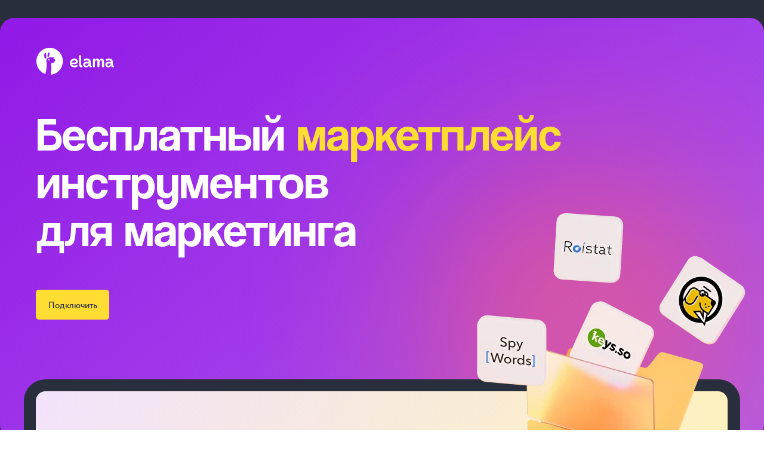

--- FILE ---
content_type: image/svg+xml
request_url: https://static.tildacdn.com/tild6432-3630-4865-b233-303462356130/Frame.svg
body_size: 1641
content:
<?xml version="1.0" encoding="UTF-8"?> <svg xmlns="http://www.w3.org/2000/svg" width="191" height="30" viewBox="0 0 191 30" fill="none"><rect width="191" height="30" rx="4" fill="#FBF6FE"></rect><path d="M8.534 20V11.32L7.274 12.37H6.294V11.39L8.674 9.5H10.074V20H8.534ZM19.6008 17.62H18.1868V20.14H16.6468V17.62H11.8448V16.542L16.8568 9.5H18.1868V16.374H19.6008V17.62ZM16.6468 16.374V11.754L13.3988 16.374H16.6468ZM31.7414 17.62H30.3274V20.14H28.7874V17.62H23.9854V16.542L28.9974 9.5H30.3274V16.374H31.7414V17.62ZM28.7874 16.374V11.754L25.5394 16.374H28.7874ZM36.8133 20.14C34.4893 20.14 33.1453 18.418 33.1453 16.304V13.196C33.1453 11.068 34.5313 9.36 36.8133 9.36C39.1373 9.346 40.4813 11.068 40.4813 13.196V16.304C40.4813 18.418 39.0953 20.14 36.8133 20.14ZM36.8133 18.88C38.1853 18.88 38.9413 17.718 38.9413 16.304V13.196C38.9413 11.768 38.2273 10.62 36.8133 10.62C35.4413 10.62 34.6853 11.768 34.6853 13.196V16.304C34.6853 17.718 35.3993 18.88 36.8133 18.88ZM45.8915 20.14C43.5675 20.14 42.2235 18.418 42.2235 16.304V13.196C42.2235 11.068 43.6095 9.36 45.8915 9.36C48.2155 9.346 49.5595 11.068 49.5595 13.196V16.304C49.5595 18.418 48.1735 20.14 45.8915 20.14ZM45.8915 18.88C47.2635 18.88 48.0195 17.718 48.0195 16.304V13.196C48.0195 11.768 47.3055 10.62 45.8915 10.62C44.5195 10.62 43.7635 11.768 43.7635 13.196V16.304C43.7635 17.718 44.4775 18.88 45.8915 18.88ZM61.3103 18.096H57.8103V20H56.2703V18.096H54.7303V16.836H56.2703V15.59H54.7303V14.33H56.2703V9.5H59.0843C61.2543 9.5 62.6263 10.648 62.6263 12.412C62.6263 14.064 61.4363 15.59 59.0843 15.59H57.8103V16.836H61.3103V18.096ZM57.8103 14.33H59.0703C60.3863 14.33 61.0863 13.588 61.0863 12.468C61.0863 11.572 60.4423 10.76 59.0703 10.76H57.8103V14.33ZM67.7391 20V13H70.8331C72.3171 13 73.3391 13.63 73.3391 14.834C73.3391 15.52 72.9471 16.038 72.2891 16.304C73.1431 16.556 73.6191 17.144 73.6191 17.914C73.6191 19.328 72.5411 20 70.9871 20H67.7391ZM69.1391 15.8H70.8331C71.5051 15.8 71.8691 15.52 71.8691 14.946C71.8691 14.358 71.4631 14.12 70.8331 14.12H69.1391V15.8ZM69.1391 18.88H70.8891C71.6591 18.88 72.1491 18.6 72.1491 17.9C72.1491 17.242 71.7011 16.92 70.8891 16.92H69.1391V18.88ZM78.827 20V13H83.587V14.19H80.227V20H78.827ZM87.7869 20.14C85.5469 20.14 84.2309 18.488 84.2309 16.486C84.2309 14.484 85.5469 12.86 87.7869 12.86C90.0129 12.86 91.3429 14.484 91.3429 16.486C91.3429 18.488 90.0129 20.14 87.7869 20.14ZM87.7869 18.95C89.2569 18.95 89.9429 17.844 89.9429 16.486C89.9429 15.156 89.2569 14.05 87.7869 14.05C86.3169 14.05 85.6309 15.156 85.6309 16.486C85.6309 17.844 86.3169 18.95 87.7869 18.95ZM91.9867 21.96V18.88H92.7427C93.1347 18.6 93.3447 17.76 93.4427 16.36L93.6807 13H98.8887V18.88H100.009V21.96H98.7487V20H93.2467V21.96H91.9867ZM94.1427 18.88H97.4887V14.12H94.8567L94.6747 16.598C94.6047 17.578 94.4507 18.334 94.1427 18.88Z" fill="#A3ABC2"></path><line x1="6.5" y1="15.5" x2="62.5" y2="15.5" stroke="#FB606D" stroke-linecap="round"></line><path d="M114.246 20V9.5H120.798V11.068H116.122V13.546H117.774C120.154 13.546 121.582 14.764 121.582 16.64C121.582 18.474 120.28 20 117.774 20H114.246ZM116.108 18.46H117.76C118.964 18.46 119.706 17.83 119.706 16.682C119.706 15.73 119.006 15.03 117.76 15.03H116.108V18.46ZM126.334 20.168C123.87 20.168 122.624 18.614 122.624 16.486C122.624 14.456 123.898 12.804 126.194 12.804C128.504 12.804 129.498 14.176 129.498 15.982C129.498 16.444 129.428 16.808 129.428 16.808H124.332C124.43 17.998 125.088 18.754 126.348 18.754C127.804 18.754 128.126 17.998 128.126 17.998H129.358V18.922C129.358 18.922 128.658 20.168 126.334 20.168ZM124.388 15.66H127.846C127.846 14.848 127.314 14.204 126.194 14.204C125.074 14.204 124.57 14.806 124.388 15.66ZM134.248 20.168C131.826 20.168 130.636 18.502 130.636 16.486C130.636 14.456 131.98 12.79 134.248 12.79C136.53 12.79 137.02 14.232 137.02 14.232V15.156H135.83C135.83 15.156 135.578 14.246 134.248 14.246C132.946 14.246 132.344 15.268 132.344 16.486C132.344 17.718 132.946 18.712 134.248 18.712C135.634 18.712 135.844 17.802 135.844 17.802H137.034V18.726C137.034 18.726 136.516 20.168 134.248 20.168ZM138.617 20V12.972H144.875V20H143.167V14.386H140.311V20H138.617ZM146.148 20V18.53H146.302C147.128 18.488 147.436 17.998 147.478 16.654L147.562 12.972H152.77V20H151.062V14.33H149.046L148.976 16.85C148.92 18.656 148.374 20 146.722 20H146.148ZM156.598 20.168C155.03 20.168 154.246 19.188 154.246 17.984C154.246 16.738 155.128 15.856 157.172 15.856C157.984 15.856 158.642 16.024 158.642 16.024V15.646C158.642 14.708 158.236 14.232 157.284 14.232C156.22 14.232 155.856 14.988 155.856 14.988H154.652V14.064C154.652 14.064 155.296 12.804 157.326 12.804C159.314 12.804 160.35 13.784 160.35 15.688V20H158.894L158.74 19.034C158.39 19.566 157.732 20.168 156.598 20.168ZM157.018 18.824C158.068 18.824 158.642 18.068 158.642 17.48V17.144C158.642 17.144 158.054 16.976 157.228 16.976C156.22 16.976 155.926 17.424 155.926 17.9C155.926 18.544 156.318 18.824 157.018 18.824ZM163.588 20V14.386H161.432V12.972H167.438V14.386H165.282V20H163.588ZM168.695 20V12.972H170.389V15.688H173.385V12.972H175.093V20H173.385V17.116H170.389V20H168.695ZM180.268 20.168C177.972 20.168 176.628 18.502 176.628 16.472C176.628 14.442 177.972 12.804 180.268 12.804C182.536 12.804 183.894 14.442 183.894 16.472C183.894 18.502 182.536 20.168 180.268 20.168ZM180.268 18.712C181.584 18.712 182.186 17.704 182.186 16.472C182.186 15.268 181.584 14.26 180.268 14.26C178.952 14.26 178.336 15.268 178.336 16.472C178.336 17.704 178.952 18.712 180.268 18.712Z" fill="#292E3D"></path></svg> 

--- FILE ---
content_type: image/svg+xml
request_url: https://static.tildacdn.com/tild3637-6661-4330-a634-383162393062/Frame.svg
body_size: 1904
content:
<?xml version="1.0" encoding="UTF-8"?> <svg xmlns="http://www.w3.org/2000/svg" width="191" height="30" viewBox="0 0 191 30" fill="none"><rect width="191" height="30" rx="4" fill="#FBF6FE"></rect><path d="M8.534 20V11.32L7.274 12.37H6.294V11.39L8.674 9.5H10.074V20H8.534ZM16.0868 20.14C13.7628 20.14 12.4188 18.418 12.4188 16.304V13.196C12.4188 11.068 13.8048 9.36 16.0868 9.36C18.4108 9.346 19.7548 11.068 19.7548 13.196V16.304C19.7548 18.418 18.3688 20.14 16.0868 20.14ZM16.0868 18.88C17.4588 18.88 18.2148 17.718 18.2148 16.304V13.196C18.2148 11.768 17.5008 10.62 16.0868 10.62C14.7148 10.62 13.9588 11.768 13.9588 13.196V16.304C13.9588 17.718 14.6728 18.88 16.0868 18.88ZM28.3556 20.14C26.1716 20.14 24.8976 18.712 24.8976 16.962C24.8976 16.01 25.3456 14.918 26.4936 14.372C25.6256 13.798 25.3036 12.93 25.3036 12.146C25.3036 10.606 26.4096 9.346 28.3556 9.346C30.2736 9.346 31.3796 10.606 31.3796 12.146C31.3796 13.14 30.9036 13.924 30.2036 14.372C31.3656 14.89 31.8276 16.01 31.8276 16.962C31.8276 18.712 30.5536 20.14 28.3556 20.14ZM28.3556 13.812C29.4056 13.812 29.9516 13.056 29.9516 12.146C29.9516 11.32 29.4056 10.606 28.3556 10.606C27.2916 10.606 26.7456 11.32 26.7456 12.146C26.7456 13.056 27.2776 13.812 28.3556 13.812ZM28.3556 18.81C29.6016 18.81 30.2316 17.97 30.2316 16.962C30.2316 15.926 29.5876 15.072 28.3556 15.072C27.1376 15.072 26.4936 15.926 26.4936 16.962C26.4936 17.97 27.1236 18.81 28.3556 18.81ZM37.0594 20.14C34.7354 20.14 33.3914 18.418 33.3914 16.304V13.196C33.3914 11.068 34.7774 9.36 37.0594 9.36C39.3834 9.346 40.7274 11.068 40.7274 13.196V16.304C40.7274 18.418 39.3414 20.14 37.0594 20.14ZM37.0594 18.88C38.4314 18.88 39.1874 17.718 39.1874 16.304V13.196C39.1874 11.768 38.4734 10.62 37.0594 10.62C35.6874 10.62 34.9314 11.768 34.9314 13.196V16.304C34.9314 17.718 35.6454 18.88 37.0594 18.88ZM46.1376 20.14C43.8136 20.14 42.4696 18.418 42.4696 16.304V13.196C42.4696 11.068 43.8556 9.36 46.1376 9.36C48.4616 9.346 49.8056 11.068 49.8056 13.196V16.304C49.8056 18.418 48.4196 20.14 46.1376 20.14ZM46.1376 18.88C47.5096 18.88 48.2656 17.718 48.2656 16.304V13.196C48.2656 11.768 47.5516 10.62 46.1376 10.62C44.7656 10.62 44.0096 11.768 44.0096 13.196V16.304C44.0096 17.718 44.7236 18.88 46.1376 18.88ZM61.5564 18.096H58.0564V20H56.5164V18.096H54.9764V16.836H56.5164V15.59H54.9764V14.33H56.5164V9.5H59.3304C61.5004 9.5 62.8724 10.648 62.8724 12.412C62.8724 14.064 61.6824 15.59 59.3304 15.59H58.0564V16.836H61.5564V18.096ZM58.0564 14.33H59.3164C60.6324 14.33 61.3324 13.588 61.3324 12.468C61.3324 11.572 60.6884 10.76 59.3164 10.76H58.0564V14.33ZM67.9852 20V13H71.0792C72.5632 13 73.5852 13.63 73.5852 14.834C73.5852 15.52 73.1932 16.038 72.5352 16.304C73.3892 16.556 73.8652 17.144 73.8652 17.914C73.8652 19.328 72.7872 20 71.2332 20H67.9852ZM69.3852 15.8H71.0792C71.7512 15.8 72.1152 15.52 72.1152 14.946C72.1152 14.358 71.7092 14.12 71.0792 14.12H69.3852V15.8ZM69.3852 18.88H71.1352C71.9052 18.88 72.3952 18.6 72.3952 17.9C72.3952 17.242 71.9472 16.92 71.1352 16.92H69.3852V18.88ZM79.0731 20V13H83.8331V14.19H80.4731V20H79.0731ZM88.033 20.14C85.793 20.14 84.477 18.488 84.477 16.486C84.477 14.484 85.793 12.86 88.033 12.86C90.259 12.86 91.589 14.484 91.589 16.486C91.589 18.488 90.259 20.14 88.033 20.14ZM88.033 18.95C89.503 18.95 90.189 17.844 90.189 16.486C90.189 15.156 89.503 14.05 88.033 14.05C86.563 14.05 85.877 15.156 85.877 16.486C85.877 17.844 86.563 18.95 88.033 18.95ZM92.2328 21.96V18.88H92.9888C93.3808 18.6 93.5908 17.76 93.6888 16.36L93.9268 13H99.1348V18.88H100.255V21.96H98.9948V20H93.4928V21.96H92.2328ZM94.3888 18.88H97.7348V14.12H95.1028L94.9208 16.598C94.8508 17.578 94.6968 18.334 94.3888 18.88Z" fill="#A3ABC2"></path><line x1="6.5" y1="15.5" x2="62.5" y2="15.5" stroke="#FB606D" stroke-linecap="round"></line><path d="M114.246 20V9.5H120.798V11.068H116.122V13.546H117.774C120.154 13.546 121.582 14.764 121.582 16.64C121.582 18.474 120.28 20 117.774 20H114.246ZM116.108 18.46H117.76C118.964 18.46 119.706 17.83 119.706 16.682C119.706 15.73 119.006 15.03 117.76 15.03H116.108V18.46ZM126.334 20.168C123.87 20.168 122.624 18.614 122.624 16.486C122.624 14.456 123.898 12.804 126.194 12.804C128.504 12.804 129.498 14.176 129.498 15.982C129.498 16.444 129.428 16.808 129.428 16.808H124.332C124.43 17.998 125.088 18.754 126.348 18.754C127.804 18.754 128.126 17.998 128.126 17.998H129.358V18.922C129.358 18.922 128.658 20.168 126.334 20.168ZM124.388 15.66H127.846C127.846 14.848 127.314 14.204 126.194 14.204C125.074 14.204 124.57 14.806 124.388 15.66ZM134.248 20.168C131.826 20.168 130.636 18.502 130.636 16.486C130.636 14.456 131.98 12.79 134.248 12.79C136.53 12.79 137.02 14.232 137.02 14.232V15.156H135.83C135.83 15.156 135.578 14.246 134.248 14.246C132.946 14.246 132.344 15.268 132.344 16.486C132.344 17.718 132.946 18.712 134.248 18.712C135.634 18.712 135.844 17.802 135.844 17.802H137.034V18.726C137.034 18.726 136.516 20.168 134.248 20.168ZM138.617 20V12.972H144.875V20H143.167V14.386H140.311V20H138.617ZM146.148 20V18.53H146.302C147.128 18.488 147.436 17.998 147.478 16.654L147.562 12.972H152.77V20H151.062V14.33H149.046L148.976 16.85C148.92 18.656 148.374 20 146.722 20H146.148ZM156.598 20.168C155.03 20.168 154.246 19.188 154.246 17.984C154.246 16.738 155.128 15.856 157.172 15.856C157.984 15.856 158.642 16.024 158.642 16.024V15.646C158.642 14.708 158.236 14.232 157.284 14.232C156.22 14.232 155.856 14.988 155.856 14.988H154.652V14.064C154.652 14.064 155.296 12.804 157.326 12.804C159.314 12.804 160.35 13.784 160.35 15.688V20H158.894L158.74 19.034C158.39 19.566 157.732 20.168 156.598 20.168ZM157.018 18.824C158.068 18.824 158.642 18.068 158.642 17.48V17.144C158.642 17.144 158.054 16.976 157.228 16.976C156.22 16.976 155.926 17.424 155.926 17.9C155.926 18.544 156.318 18.824 157.018 18.824ZM163.588 20V14.386H161.432V12.972H167.438V14.386H165.282V20H163.588ZM168.695 20V12.972H170.389V15.688H173.385V12.972H175.093V20H173.385V17.116H170.389V20H168.695ZM180.268 20.168C177.972 20.168 176.628 18.502 176.628 16.472C176.628 14.442 177.972 12.804 180.268 12.804C182.536 12.804 183.894 14.442 183.894 16.472C183.894 18.502 182.536 20.168 180.268 20.168ZM180.268 18.712C181.584 18.712 182.186 17.704 182.186 16.472C182.186 15.268 181.584 14.26 180.268 14.26C178.952 14.26 178.336 15.268 178.336 16.472C178.336 17.704 178.952 18.712 180.268 18.712Z" fill="#292E3D"></path></svg> 

--- FILE ---
content_type: image/svg+xml
request_url: https://static.tildacdn.com/tild3662-6261-4566-a264-353431653466/Frame.svg
body_size: 2264
content:
<?xml version="1.0" encoding="UTF-8"?> <svg xmlns="http://www.w3.org/2000/svg" width="192" height="30" viewBox="0 0 192 30" fill="none"><rect width="192" height="30" rx="4" fill="#FBF6FE"></rect><path d="M10.172 20.14C7.988 20.14 6.714 18.712 6.714 16.962C6.714 16.01 7.162 14.918 8.31 14.372C7.442 13.798 7.12 12.93 7.12 12.146C7.12 10.606 8.226 9.346 10.172 9.346C12.09 9.346 13.196 10.606 13.196 12.146C13.196 13.14 12.72 13.924 12.02 14.372C13.182 14.89 13.644 16.01 13.644 16.962C13.644 18.712 12.37 20.14 10.172 20.14ZM10.172 13.812C11.222 13.812 11.768 13.056 11.768 12.146C11.768 11.32 11.222 10.606 10.172 10.606C9.108 10.606 8.562 11.32 8.562 12.146C8.562 13.056 9.094 13.812 10.172 13.812ZM10.172 18.81C11.418 18.81 12.048 17.97 12.048 16.962C12.048 15.926 11.404 15.072 10.172 15.072C8.954 15.072 8.31 15.926 8.31 16.962C8.31 17.97 8.94 18.81 10.172 18.81ZM18.2738 20.084C15.6278 20.084 14.9978 17.956 14.9978 17.956V16.976H16.1178C16.1178 16.976 16.3978 18.81 18.2738 18.81C19.4778 18.81 20.2058 17.928 20.2058 16.976C20.2058 15.87 19.6038 15.17 17.9798 15.17H16.8878V13.91H17.8958C19.1278 13.91 19.7578 13.196 19.7578 12.174C19.7578 11.25 19.0858 10.62 18.1198 10.62C16.5518 10.62 16.3278 12.174 16.3278 12.174H15.2918V11.194C15.2918 11.194 15.8518 9.36 18.1198 9.36C20.0238 9.36 21.2978 10.452 21.2978 12.034C21.2978 13.182 20.6958 14.05 19.6878 14.414C20.9198 14.694 21.7458 15.604 21.7458 16.962C21.7458 18.81 20.3178 20.084 18.2738 20.084ZM30.174 20.14C27.99 20.14 26.716 18.712 26.716 16.962C26.716 16.01 27.164 14.918 28.312 14.372C27.444 13.798 27.122 12.93 27.122 12.146C27.122 10.606 28.228 9.346 30.174 9.346C32.092 9.346 33.198 10.606 33.198 12.146C33.198 13.14 32.722 13.924 32.022 14.372C33.184 14.89 33.646 16.01 33.646 16.962C33.646 18.712 32.372 20.14 30.174 20.14ZM30.174 13.812C31.224 13.812 31.77 13.056 31.77 12.146C31.77 11.32 31.224 10.606 30.174 10.606C29.11 10.606 28.564 11.32 28.564 12.146C28.564 13.056 29.096 13.812 30.174 13.812ZM30.174 18.81C31.42 18.81 32.05 17.97 32.05 16.962C32.05 15.926 31.406 15.072 30.174 15.072C28.956 15.072 28.312 15.926 28.312 16.962C28.312 17.97 28.942 18.81 30.174 18.81ZM38.5138 20.14C36.3298 20.14 35.0558 18.712 35.0558 16.962C35.0558 16.01 35.5038 14.918 36.6518 14.372C35.7838 13.798 35.4618 12.93 35.4618 12.146C35.4618 10.606 36.5678 9.346 38.5138 9.346C40.4318 9.346 41.5378 10.606 41.5378 12.146C41.5378 13.14 41.0618 13.924 40.3618 14.372C41.5238 14.89 41.9858 16.01 41.9858 16.962C41.9858 18.712 40.7118 20.14 38.5138 20.14ZM38.5138 13.812C39.5638 13.812 40.1098 13.056 40.1098 12.146C40.1098 11.32 39.5638 10.606 38.5138 10.606C37.4498 10.606 36.9038 11.32 36.9038 12.146C36.9038 13.056 37.4358 13.812 38.5138 13.812ZM38.5138 18.81C39.7598 18.81 40.3898 17.97 40.3898 16.962C40.3898 15.926 39.7458 15.072 38.5138 15.072C37.2958 15.072 36.6518 15.926 36.6518 16.962C36.6518 17.97 37.2818 18.81 38.5138 18.81ZM47.2176 20.14C44.8936 20.14 43.5496 18.418 43.5496 16.304V13.196C43.5496 11.068 44.9356 9.36 47.2176 9.36C49.5416 9.346 50.8856 11.068 50.8856 13.196V16.304C50.8856 18.418 49.4996 20.14 47.2176 20.14ZM47.2176 18.88C48.5896 18.88 49.3456 17.718 49.3456 16.304V13.196C49.3456 11.768 48.6316 10.62 47.2176 10.62C45.8456 10.62 45.0896 11.768 45.0896 13.196V16.304C45.0896 17.718 45.8036 18.88 47.2176 18.88ZM62.6365 18.096H59.1365V20H57.5965V18.096H56.0565V16.836H57.5965V15.59H56.0565V14.33H57.5965V9.5H60.4105C62.5805 9.5 63.9525 10.648 63.9525 12.412C63.9525 14.064 62.7625 15.59 60.4105 15.59H59.1365V16.836H62.6365V18.096ZM59.1365 14.33H60.3965C61.7125 14.33 62.4125 13.588 62.4125 12.468C62.4125 11.572 61.7685 10.76 60.3965 10.76H59.1365V14.33ZM69.0653 20V13H72.1593C73.6433 13 74.6653 13.63 74.6653 14.834C74.6653 15.52 74.2733 16.038 73.6153 16.304C74.4693 16.556 74.9453 17.144 74.9453 17.914C74.9453 19.328 73.8673 20 72.3133 20H69.0653ZM70.4653 15.8H72.1593C72.8313 15.8 73.1953 15.52 73.1953 14.946C73.1953 14.358 72.7893 14.12 72.1593 14.12H70.4653V15.8ZM70.4653 18.88H72.2153C72.9853 18.88 73.4753 18.6 73.4753 17.9C73.4753 17.242 73.0273 16.92 72.2153 16.92H70.4653V18.88ZM80.1532 20V13H84.9132V14.19H81.5532V20H80.1532ZM89.1131 20.14C86.8731 20.14 85.5571 18.488 85.5571 16.486C85.5571 14.484 86.8731 12.86 89.1131 12.86C91.3391 12.86 92.6691 14.484 92.6691 16.486C92.6691 18.488 91.3391 20.14 89.1131 20.14ZM89.1131 18.95C90.5831 18.95 91.2691 17.844 91.2691 16.486C91.2691 15.156 90.5831 14.05 89.1131 14.05C87.6431 14.05 86.9571 15.156 86.9571 16.486C86.9571 17.844 87.6431 18.95 89.1131 18.95ZM93.3129 21.96V18.88H94.0689C94.4609 18.6 94.6709 17.76 94.7689 16.36L95.0069 13H100.215V18.88H101.335V21.96H100.075V20H94.5729V21.96H93.3129ZM95.4689 18.88H98.8149V14.12H96.1829L96.0009 16.598C95.9309 17.578 95.7769 18.334 95.4689 18.88Z" fill="#A3ABC2"></path><line x1="6.5" y1="15.5" x2="63.5" y2="15.5" stroke="#FB606D" stroke-linecap="round"></line><path d="M115.246 20V9.5H121.798V11.068H117.122V13.546H118.774C121.154 13.546 122.582 14.764 122.582 16.64C122.582 18.474 121.28 20 118.774 20H115.246ZM117.108 18.46H118.76C119.964 18.46 120.706 17.83 120.706 16.682C120.706 15.73 120.006 15.03 118.76 15.03H117.108V18.46ZM127.334 20.168C124.87 20.168 123.624 18.614 123.624 16.486C123.624 14.456 124.898 12.804 127.194 12.804C129.504 12.804 130.498 14.176 130.498 15.982C130.498 16.444 130.428 16.808 130.428 16.808H125.332C125.43 17.998 126.088 18.754 127.348 18.754C128.804 18.754 129.126 17.998 129.126 17.998H130.358V18.922C130.358 18.922 129.658 20.168 127.334 20.168ZM125.388 15.66H128.846C128.846 14.848 128.314 14.204 127.194 14.204C126.074 14.204 125.57 14.806 125.388 15.66ZM135.248 20.168C132.826 20.168 131.636 18.502 131.636 16.486C131.636 14.456 132.98 12.79 135.248 12.79C137.53 12.79 138.02 14.232 138.02 14.232V15.156H136.83C136.83 15.156 136.578 14.246 135.248 14.246C133.946 14.246 133.344 15.268 133.344 16.486C133.344 17.718 133.946 18.712 135.248 18.712C136.634 18.712 136.844 17.802 136.844 17.802H138.034V18.726C138.034 18.726 137.516 20.168 135.248 20.168ZM139.617 20V12.972H145.875V20H144.167V14.386H141.311V20H139.617ZM147.148 20V18.53H147.302C148.128 18.488 148.436 17.998 148.478 16.654L148.562 12.972H153.77V20H152.062V14.33H150.046L149.976 16.85C149.92 18.656 149.374 20 147.722 20H147.148ZM157.598 20.168C156.03 20.168 155.246 19.188 155.246 17.984C155.246 16.738 156.128 15.856 158.172 15.856C158.984 15.856 159.642 16.024 159.642 16.024V15.646C159.642 14.708 159.236 14.232 158.284 14.232C157.22 14.232 156.856 14.988 156.856 14.988H155.652V14.064C155.652 14.064 156.296 12.804 158.326 12.804C160.314 12.804 161.35 13.784 161.35 15.688V20H159.894L159.74 19.034C159.39 19.566 158.732 20.168 157.598 20.168ZM158.018 18.824C159.068 18.824 159.642 18.068 159.642 17.48V17.144C159.642 17.144 159.054 16.976 158.228 16.976C157.22 16.976 156.926 17.424 156.926 17.9C156.926 18.544 157.318 18.824 158.018 18.824ZM164.588 20V14.386H162.432V12.972H168.438V14.386H166.282V20H164.588ZM169.695 20V12.972H171.389V15.688H174.385V12.972H176.093V20H174.385V17.116H171.389V20H169.695ZM181.268 20.168C178.972 20.168 177.628 18.502 177.628 16.472C177.628 14.442 178.972 12.804 181.268 12.804C183.536 12.804 184.894 14.442 184.894 16.472C184.894 18.502 183.536 20.168 181.268 20.168ZM181.268 18.712C182.584 18.712 183.186 17.704 183.186 16.472C183.186 15.268 182.584 14.26 181.268 14.26C179.952 14.26 179.336 15.268 179.336 16.472C179.336 17.704 179.952 18.712 181.268 18.712Z" fill="#292E3D"></path></svg> 

--- FILE ---
content_type: image/svg+xml
request_url: https://static.tildacdn.com/tild3835-6138-4137-a532-386166333063/Frame.svg
body_size: 1935
content:
<?xml version="1.0" encoding="UTF-8"?> <svg xmlns="http://www.w3.org/2000/svg" width="190" height="30" viewBox="0 0 190 30" fill="none"><rect width="190" height="30" rx="4" fill="#FBF6FE"></rect><path d="M14.05 17.62H12.636V20.14H11.096V17.62H6.294V16.542L11.306 9.5H12.636V16.374H14.05V17.62ZM11.096 16.374V11.754L7.848 16.374H11.096ZM17.1199 20V11.32L15.8599 12.37H14.8799V11.39L17.2599 9.5H18.6599V20H17.1199ZM27.8634 20.14C25.6794 20.14 24.4054 18.712 24.4054 16.962C24.4054 16.01 24.8534 14.918 26.0014 14.372C25.1334 13.798 24.8114 12.93 24.8114 12.146C24.8114 10.606 25.9174 9.346 27.8634 9.346C29.7814 9.346 30.8874 10.606 30.8874 12.146C30.8874 13.14 30.4114 13.924 29.7114 14.372C30.8734 14.89 31.3354 16.01 31.3354 16.962C31.3354 18.712 30.0614 20.14 27.8634 20.14ZM27.8634 13.812C28.9134 13.812 29.4594 13.056 29.4594 12.146C29.4594 11.32 28.9134 10.606 27.8634 10.606C26.7994 10.606 26.2534 11.32 26.2534 12.146C26.2534 13.056 26.7854 13.812 27.8634 13.812ZM27.8634 18.81C29.1094 18.81 29.7394 17.97 29.7394 16.962C29.7394 15.926 29.0954 15.072 27.8634 15.072C26.6454 15.072 26.0014 15.926 26.0014 16.962C26.0014 17.97 26.6314 18.81 27.8634 18.81ZM36.2033 20.14C34.0193 20.14 32.7453 18.712 32.7453 16.962C32.7453 16.01 33.1933 14.918 34.3413 14.372C33.4733 13.798 33.1513 12.93 33.1513 12.146C33.1513 10.606 34.2573 9.346 36.2033 9.346C38.1213 9.346 39.2272 10.606 39.2272 12.146C39.2272 13.14 38.7513 13.924 38.0513 14.372C39.2133 14.89 39.6753 16.01 39.6753 16.962C39.6753 18.712 38.4013 20.14 36.2033 20.14ZM36.2033 13.812C37.2533 13.812 37.7993 13.056 37.7993 12.146C37.7993 11.32 37.2533 10.606 36.2033 10.606C35.1393 10.606 34.5933 11.32 34.5933 12.146C34.5933 13.056 35.1253 13.812 36.2033 13.812ZM36.2033 18.81C37.4493 18.81 38.0793 17.97 38.0793 16.962C38.0793 15.926 37.4353 15.072 36.2033 15.072C34.9853 15.072 34.3413 15.926 34.3413 16.962C34.3413 17.97 34.9713 18.81 36.2033 18.81ZM44.9071 20.14C42.5831 20.14 41.2391 18.418 41.2391 16.304V13.196C41.2391 11.068 42.6251 9.36 44.9071 9.36C47.2311 9.346 48.5751 11.068 48.5751 13.196V16.304C48.5751 18.418 47.1891 20.14 44.9071 20.14ZM44.9071 18.88C46.2791 18.88 47.0351 17.718 47.0351 16.304V13.196C47.0351 11.768 46.3211 10.62 44.9071 10.62C43.5351 10.62 42.7791 11.768 42.7791 13.196V16.304C42.7791 17.718 43.4931 18.88 44.9071 18.88ZM60.3259 18.096H56.8259V20H55.2859V18.096H53.7459V16.836H55.2859V15.59H53.7459V14.33H55.2859V9.5H58.0999C60.2699 9.5 61.6419 10.648 61.6419 12.412C61.6419 14.064 60.4519 15.59 58.0999 15.59H56.8259V16.836H60.3259V18.096ZM56.8259 14.33H58.0859C59.4019 14.33 60.1019 13.588 60.1019 12.468C60.1019 11.572 59.4579 10.76 58.0859 10.76H56.8259V14.33ZM66.7548 20V13H69.8488C71.3328 13 72.3548 13.63 72.3548 14.834C72.3548 15.52 71.9628 16.038 71.3048 16.304C72.1588 16.556 72.6348 17.144 72.6348 17.914C72.6348 19.328 71.5568 20 70.0028 20H66.7548ZM68.1548 15.8H69.8488C70.5208 15.8 70.8848 15.52 70.8848 14.946C70.8848 14.358 70.4788 14.12 69.8488 14.12H68.1548V15.8ZM68.1548 18.88H69.9048C70.6748 18.88 71.1648 18.6 71.1648 17.9C71.1648 17.242 70.7168 16.92 69.9048 16.92H68.1548V18.88ZM77.8426 20V13H82.6026V14.19H79.2426V20H77.8426ZM86.8025 20.14C84.5625 20.14 83.2465 18.488 83.2465 16.486C83.2465 14.484 84.5625 12.86 86.8025 12.86C89.0285 12.86 90.3585 14.484 90.3585 16.486C90.3585 18.488 89.0285 20.14 86.8025 20.14ZM86.8025 18.95C88.2725 18.95 88.9585 17.844 88.9585 16.486C88.9585 15.156 88.2725 14.05 86.8025 14.05C85.3325 14.05 84.6465 15.156 84.6465 16.486C84.6465 17.844 85.3325 18.95 86.8025 18.95ZM91.0023 21.96V18.88H91.7583C92.1503 18.6 92.3603 17.76 92.4583 16.36L92.6963 13H97.9043V18.88H99.0243V21.96H97.7643V20H92.2623V21.96H91.0023ZM93.1583 18.88H96.5043V14.12H93.8723L93.6903 16.598C93.6203 17.578 93.4663 18.334 93.1583 18.88Z" fill="#A3ABC2"></path><line x1="6.5" y1="15.5" x2="61.5" y2="15.5" stroke="#FB606D" stroke-linecap="round"></line><path d="M113.246 20V9.5H119.798V11.068H115.122V13.546H116.774C119.154 13.546 120.582 14.764 120.582 16.64C120.582 18.474 119.28 20 116.774 20H113.246ZM115.108 18.46H116.76C117.964 18.46 118.706 17.83 118.706 16.682C118.706 15.73 118.006 15.03 116.76 15.03H115.108V18.46ZM125.334 20.168C122.87 20.168 121.624 18.614 121.624 16.486C121.624 14.456 122.898 12.804 125.194 12.804C127.504 12.804 128.498 14.176 128.498 15.982C128.498 16.444 128.428 16.808 128.428 16.808H123.332C123.43 17.998 124.088 18.754 125.348 18.754C126.804 18.754 127.126 17.998 127.126 17.998H128.358V18.922C128.358 18.922 127.658 20.168 125.334 20.168ZM123.388 15.66H126.846C126.846 14.848 126.314 14.204 125.194 14.204C124.074 14.204 123.57 14.806 123.388 15.66ZM133.248 20.168C130.826 20.168 129.636 18.502 129.636 16.486C129.636 14.456 130.98 12.79 133.248 12.79C135.53 12.79 136.02 14.232 136.02 14.232V15.156H134.83C134.83 15.156 134.578 14.246 133.248 14.246C131.946 14.246 131.344 15.268 131.344 16.486C131.344 17.718 131.946 18.712 133.248 18.712C134.634 18.712 134.844 17.802 134.844 17.802H136.034V18.726C136.034 18.726 135.516 20.168 133.248 20.168ZM137.617 20V12.972H143.875V20H142.167V14.386H139.311V20H137.617ZM145.148 20V18.53H145.302C146.128 18.488 146.436 17.998 146.478 16.654L146.562 12.972H151.77V20H150.062V14.33H148.046L147.976 16.85C147.92 18.656 147.374 20 145.722 20H145.148ZM155.598 20.168C154.03 20.168 153.246 19.188 153.246 17.984C153.246 16.738 154.128 15.856 156.172 15.856C156.984 15.856 157.642 16.024 157.642 16.024V15.646C157.642 14.708 157.236 14.232 156.284 14.232C155.22 14.232 154.856 14.988 154.856 14.988H153.652V14.064C153.652 14.064 154.296 12.804 156.326 12.804C158.314 12.804 159.35 13.784 159.35 15.688V20H157.894L157.74 19.034C157.39 19.566 156.732 20.168 155.598 20.168ZM156.018 18.824C157.068 18.824 157.642 18.068 157.642 17.48V17.144C157.642 17.144 157.054 16.976 156.228 16.976C155.22 16.976 154.926 17.424 154.926 17.9C154.926 18.544 155.318 18.824 156.018 18.824ZM162.588 20V14.386H160.432V12.972H166.438V14.386H164.282V20H162.588ZM167.695 20V12.972H169.389V15.688H172.385V12.972H174.093V20H172.385V17.116H169.389V20H167.695ZM179.268 20.168C176.972 20.168 175.628 18.502 175.628 16.472C175.628 14.442 176.972 12.804 179.268 12.804C181.536 12.804 182.894 14.442 182.894 16.472C182.894 18.502 181.536 20.168 179.268 20.168ZM179.268 18.712C180.584 18.712 181.186 17.704 181.186 16.472C181.186 15.268 180.584 14.26 179.268 14.26C177.952 14.26 177.336 15.268 177.336 16.472C177.336 17.704 177.952 18.712 179.268 18.712Z" fill="#292E3D"></path></svg> 

--- FILE ---
content_type: image/svg+xml
request_url: https://static.tildacdn.com/tild3362-3936-4066-b839-373536623437/Frame.svg
body_size: 1879
content:
<?xml version="1.0" encoding="UTF-8"?> <svg xmlns="http://www.w3.org/2000/svg" width="189" height="30" viewBox="0 0 189 30" fill="none"><rect width="189" height="30" rx="4" fill="#FBF6FE"></rect><path d="M8.534 20V11.32L7.274 12.37H6.294V11.39L8.674 9.5H10.074V20H8.534ZM19.6008 17.62H18.1868V20.14H16.6468V17.62H11.8448V16.542L16.8568 9.5H18.1868V16.374H19.6008V17.62ZM16.6468 16.374V11.754L13.3988 16.374H16.6468ZM30.7754 20H24.4614V18.74L27.4014 15.436C28.2834 14.456 28.9694 13.392 28.9694 12.202C28.9694 11.166 28.1994 10.62 27.3174 10.62C25.7354 10.62 25.5114 12.314 25.5114 12.314H24.3914V11.334C24.3914 11.334 24.9654 9.36 27.3874 9.36C29.2354 9.36 30.4814 10.466 30.4814 12.188C30.4814 13.77 29.7394 14.806 28.4934 16.22L26.3934 18.6H30.7754V20ZM35.588 20.14C33.404 20.14 32.13 18.712 32.13 16.962C32.13 16.01 32.578 14.918 33.726 14.372C32.858 13.798 32.536 12.93 32.536 12.146C32.536 10.606 33.642 9.346 35.588 9.346C37.506 9.346 38.612 10.606 38.612 12.146C38.612 13.14 38.136 13.924 37.436 14.372C38.598 14.89 39.06 16.01 39.06 16.962C39.06 18.712 37.786 20.14 35.588 20.14ZM35.588 13.812C36.638 13.812 37.184 13.056 37.184 12.146C37.184 11.32 36.638 10.606 35.588 10.606C34.524 10.606 33.978 11.32 33.978 12.146C33.978 13.056 34.51 13.812 35.588 13.812ZM35.588 18.81C36.834 18.81 37.464 17.97 37.464 16.962C37.464 15.926 36.82 15.072 35.588 15.072C34.37 15.072 33.726 15.926 33.726 16.962C33.726 17.97 34.356 18.81 35.588 18.81ZM44.2919 20.14C41.9679 20.14 40.6239 18.418 40.6239 16.304V13.196C40.6239 11.068 42.0099 9.36 44.2919 9.36C46.6159 9.346 47.9599 11.068 47.9599 13.196V16.304C47.9599 18.418 46.5739 20.14 44.2919 20.14ZM44.2919 18.88C45.6639 18.88 46.4199 17.718 46.4199 16.304V13.196C46.4199 11.768 45.7059 10.62 44.2919 10.62C42.9199 10.62 42.1639 11.768 42.1639 13.196V16.304C42.1639 17.718 42.8779 18.88 44.2919 18.88ZM59.7107 18.096H56.2107V20H54.6707V18.096H53.1307V16.836H54.6707V15.59H53.1307V14.33H54.6707V9.5H57.4847C59.6547 9.5 61.0267 10.648 61.0267 12.412C61.0267 14.064 59.8367 15.59 57.4847 15.59H56.2107V16.836H59.7107V18.096ZM56.2107 14.33H57.4707C58.7867 14.33 59.4867 13.588 59.4867 12.468C59.4867 11.572 58.8427 10.76 57.4707 10.76H56.2107V14.33ZM66.1395 20V13H69.2335C70.7175 13 71.7395 13.63 71.7395 14.834C71.7395 15.52 71.3475 16.038 70.6895 16.304C71.5435 16.556 72.0195 17.144 72.0195 17.914C72.0195 19.328 70.9415 20 69.3875 20H66.1395ZM67.5395 15.8H69.2335C69.9055 15.8 70.2695 15.52 70.2695 14.946C70.2695 14.358 69.8635 14.12 69.2335 14.12H67.5395V15.8ZM67.5395 18.88H69.2895C70.0595 18.88 70.5495 18.6 70.5495 17.9C70.5495 17.242 70.1015 16.92 69.2895 16.92H67.5395V18.88ZM77.2274 20V13H81.9874V14.19H78.6274V20H77.2274ZM86.1873 20.14C83.9473 20.14 82.6313 18.488 82.6313 16.486C82.6313 14.484 83.9473 12.86 86.1873 12.86C88.4133 12.86 89.7433 14.484 89.7433 16.486C89.7433 18.488 88.4133 20.14 86.1873 20.14ZM86.1873 18.95C87.6573 18.95 88.3433 17.844 88.3433 16.486C88.3433 15.156 87.6573 14.05 86.1873 14.05C84.7173 14.05 84.0313 15.156 84.0313 16.486C84.0313 17.844 84.7173 18.95 86.1873 18.95ZM90.3871 21.96V18.88H91.1431C91.5351 18.6 91.7451 17.76 91.8431 16.36L92.0811 13H97.2891V18.88H98.4091V21.96H97.1491V20H91.6471V21.96H90.3871ZM92.5431 18.88H95.8891V14.12H93.2571L93.0751 16.598C93.0051 17.578 92.8511 18.334 92.5431 18.88Z" fill="#A3ABC2"></path><line x1="6.5" y1="15.5" x2="60.5" y2="15.5" stroke="#FB606D" stroke-linecap="round"></line><path d="M112.246 20V9.5H118.798V11.068H114.122V13.546H115.774C118.154 13.546 119.582 14.764 119.582 16.64C119.582 18.474 118.28 20 115.774 20H112.246ZM114.108 18.46H115.76C116.964 18.46 117.706 17.83 117.706 16.682C117.706 15.73 117.006 15.03 115.76 15.03H114.108V18.46ZM124.334 20.168C121.87 20.168 120.624 18.614 120.624 16.486C120.624 14.456 121.898 12.804 124.194 12.804C126.504 12.804 127.498 14.176 127.498 15.982C127.498 16.444 127.428 16.808 127.428 16.808H122.332C122.43 17.998 123.088 18.754 124.348 18.754C125.804 18.754 126.126 17.998 126.126 17.998H127.358V18.922C127.358 18.922 126.658 20.168 124.334 20.168ZM122.388 15.66H125.846C125.846 14.848 125.314 14.204 124.194 14.204C123.074 14.204 122.57 14.806 122.388 15.66ZM132.248 20.168C129.826 20.168 128.636 18.502 128.636 16.486C128.636 14.456 129.98 12.79 132.248 12.79C134.53 12.79 135.02 14.232 135.02 14.232V15.156H133.83C133.83 15.156 133.578 14.246 132.248 14.246C130.946 14.246 130.344 15.268 130.344 16.486C130.344 17.718 130.946 18.712 132.248 18.712C133.634 18.712 133.844 17.802 133.844 17.802H135.034V18.726C135.034 18.726 134.516 20.168 132.248 20.168ZM136.617 20V12.972H142.875V20H141.167V14.386H138.311V20H136.617ZM144.148 20V18.53H144.302C145.128 18.488 145.436 17.998 145.478 16.654L145.562 12.972H150.77V20H149.062V14.33H147.046L146.976 16.85C146.92 18.656 146.374 20 144.722 20H144.148ZM154.598 20.168C153.03 20.168 152.246 19.188 152.246 17.984C152.246 16.738 153.128 15.856 155.172 15.856C155.984 15.856 156.642 16.024 156.642 16.024V15.646C156.642 14.708 156.236 14.232 155.284 14.232C154.22 14.232 153.856 14.988 153.856 14.988H152.652V14.064C152.652 14.064 153.296 12.804 155.326 12.804C157.314 12.804 158.35 13.784 158.35 15.688V20H156.894L156.74 19.034C156.39 19.566 155.732 20.168 154.598 20.168ZM155.018 18.824C156.068 18.824 156.642 18.068 156.642 17.48V17.144C156.642 17.144 156.054 16.976 155.228 16.976C154.22 16.976 153.926 17.424 153.926 17.9C153.926 18.544 154.318 18.824 155.018 18.824ZM161.588 20V14.386H159.432V12.972H165.438V14.386H163.282V20H161.588ZM166.695 20V12.972H168.389V15.688H171.385V12.972H173.093V20H171.385V17.116H168.389V20H166.695ZM178.268 20.168C175.972 20.168 174.628 18.502 174.628 16.472C174.628 14.442 175.972 12.804 178.268 12.804C180.536 12.804 181.894 14.442 181.894 16.472C181.894 18.502 180.536 20.168 178.268 20.168ZM178.268 18.712C179.584 18.712 180.186 17.704 180.186 16.472C180.186 15.268 179.584 14.26 178.268 14.26C176.952 14.26 176.336 15.268 176.336 16.472C176.336 17.704 176.952 18.712 178.268 18.712Z" fill="#292E3D"></path></svg> 

--- FILE ---
content_type: image/svg+xml
request_url: https://static.tildacdn.com/tild3437-3733-4663-a538-666266646539/Frame.svg
body_size: 2082
content:
<?xml version="1.0" encoding="UTF-8"?> <svg xmlns="http://www.w3.org/2000/svg" width="193" height="30" viewBox="0 0 193 30" fill="none"><rect width="193" height="30" rx="4" fill="#FBF6FE"></rect><path d="M9.682 20.084C7.19 20.084 6.588 18.096 6.588 18.096V17.116H7.708C7.708 17.116 8.002 18.81 9.668 18.81C10.914 18.81 11.656 17.788 11.656 16.654C11.656 15.338 10.9 14.47 9.654 14.47C8.478 14.47 8.058 15.03 8.058 15.03L7.106 14.694L7.694 9.5H12.608V10.9H8.856L8.52 13.518C8.52 13.518 9.108 13.21 9.906 13.21C11.74 13.21 13.196 14.386 13.196 16.654C13.196 18.684 11.768 20.084 9.682 20.084ZM17.9786 20.14C15.7946 20.14 14.5206 18.712 14.5206 16.962C14.5206 16.01 14.9686 14.918 16.1166 14.372C15.2486 13.798 14.9266 12.93 14.9266 12.146C14.9266 10.606 16.0326 9.346 17.9786 9.346C19.8966 9.346 21.0026 10.606 21.0026 12.146C21.0026 13.14 20.5266 13.924 19.8266 14.372C20.9886 14.89 21.4506 16.01 21.4506 16.962C21.4506 18.712 20.1766 20.14 17.9786 20.14ZM17.9786 13.812C19.0286 13.812 19.5746 13.056 19.5746 12.146C19.5746 11.32 19.0286 10.606 17.9786 10.606C16.9146 10.606 16.3686 11.32 16.3686 12.146C16.3686 13.056 16.9006 13.812 17.9786 13.812ZM17.9786 18.81C19.2246 18.81 19.8546 17.97 19.8546 16.962C19.8546 15.926 19.2106 15.072 17.9786 15.072C16.7606 15.072 16.1166 15.926 16.1166 16.962C16.1166 17.97 16.7466 18.81 17.9786 18.81ZM29.8732 20.14C27.6892 20.14 26.4152 18.712 26.4152 16.962C26.4152 16.01 26.8632 14.918 28.0112 14.372C27.1432 13.798 26.8212 12.93 26.8212 12.146C26.8212 10.606 27.9272 9.346 29.8732 9.346C31.7912 9.346 32.8972 10.606 32.8972 12.146C32.8972 13.14 32.4212 13.924 31.7212 14.372C32.8832 14.89 33.3452 16.01 33.3452 16.962C33.3452 18.712 32.0712 20.14 29.8732 20.14ZM29.8732 13.812C30.9232 13.812 31.4692 13.056 31.4692 12.146C31.4692 11.32 30.9232 10.606 29.8732 10.606C28.8092 10.606 28.2632 11.32 28.2632 12.146C28.2632 13.056 28.7952 13.812 29.8732 13.812ZM29.8732 18.81C31.1192 18.81 31.7492 17.97 31.7492 16.962C31.7492 15.926 31.1052 15.072 29.8732 15.072C28.6552 15.072 28.0112 15.926 28.0112 16.962C28.0112 17.97 28.6412 18.81 29.8732 18.81ZM38.577 20.14C36.253 20.14 34.909 18.418 34.909 16.304V13.196C34.909 11.068 36.295 9.36 38.577 9.36C40.901 9.346 42.245 11.068 42.245 13.196V16.304C42.245 18.418 40.859 20.14 38.577 20.14ZM38.577 18.88C39.949 18.88 40.705 17.718 40.705 16.304V13.196C40.705 11.768 39.991 10.62 38.577 10.62C37.205 10.62 36.449 11.768 36.449 13.196V16.304C36.449 17.718 37.163 18.88 38.577 18.88ZM47.6551 20.14C45.3311 20.14 43.9871 18.418 43.9871 16.304V13.196C43.9871 11.068 45.3731 9.36 47.6551 9.36C49.9791 9.346 51.3231 11.068 51.3231 13.196V16.304C51.3231 18.418 49.9371 20.14 47.6551 20.14ZM47.6551 18.88C49.0271 18.88 49.7831 17.718 49.7831 16.304V13.196C49.7831 11.768 49.0691 10.62 47.6551 10.62C46.2831 10.62 45.5271 11.768 45.5271 13.196V16.304C45.5271 17.718 46.2411 18.88 47.6551 18.88ZM63.074 18.096H59.574V20H58.034V18.096H56.494V16.836H58.034V15.59H56.494V14.33H58.034V9.5H60.848C63.018 9.5 64.39 10.648 64.39 12.412C64.39 14.064 63.2 15.59 60.848 15.59H59.574V16.836H63.074V18.096ZM59.574 14.33H60.834C62.15 14.33 62.85 13.588 62.85 12.468C62.85 11.572 62.206 10.76 60.834 10.76H59.574V14.33ZM69.5028 20V13H72.5968C74.0808 13 75.1028 13.63 75.1028 14.834C75.1028 15.52 74.7108 16.038 74.0528 16.304C74.9068 16.556 75.3828 17.144 75.3828 17.914C75.3828 19.328 74.3048 20 72.7508 20H69.5028ZM70.9028 15.8H72.5968C73.2688 15.8 73.6328 15.52 73.6328 14.946C73.6328 14.358 73.2268 14.12 72.5968 14.12H70.9028V15.8ZM70.9028 18.88H72.6528C73.4228 18.88 73.9128 18.6 73.9128 17.9C73.9128 17.242 73.4648 16.92 72.6528 16.92H70.9028V18.88ZM80.5907 20V13H85.3507V14.19H81.9907V20H80.5907ZM89.5506 20.14C87.3106 20.14 85.9946 18.488 85.9946 16.486C85.9946 14.484 87.3106 12.86 89.5506 12.86C91.7766 12.86 93.1066 14.484 93.1066 16.486C93.1066 18.488 91.7766 20.14 89.5506 20.14ZM89.5506 18.95C91.0206 18.95 91.7066 17.844 91.7066 16.486C91.7066 15.156 91.0206 14.05 89.5506 14.05C88.0806 14.05 87.3946 15.156 87.3946 16.486C87.3946 17.844 88.0806 18.95 89.5506 18.95ZM93.7504 21.96V18.88H94.5064C94.8984 18.6 95.1084 17.76 95.2064 16.36L95.4444 13H100.652V18.88H101.772V21.96H100.512V20H95.0104V21.96H93.7504ZM95.9064 18.88H99.2524V14.12H96.6204L96.4384 16.598C96.3684 17.578 96.2144 18.334 95.9064 18.88Z" fill="#A3ABC2"></path><line x1="6.5" y1="15.5" x2="64.5" y2="15.5" stroke="#FB606D" stroke-linecap="round"></line><path d="M116.246 20V9.5H122.798V11.068H118.122V13.546H119.774C122.154 13.546 123.582 14.764 123.582 16.64C123.582 18.474 122.28 20 119.774 20H116.246ZM118.108 18.46H119.76C120.964 18.46 121.706 17.83 121.706 16.682C121.706 15.73 121.006 15.03 119.76 15.03H118.108V18.46ZM128.334 20.168C125.87 20.168 124.624 18.614 124.624 16.486C124.624 14.456 125.898 12.804 128.194 12.804C130.504 12.804 131.498 14.176 131.498 15.982C131.498 16.444 131.428 16.808 131.428 16.808H126.332C126.43 17.998 127.088 18.754 128.348 18.754C129.804 18.754 130.126 17.998 130.126 17.998H131.358V18.922C131.358 18.922 130.658 20.168 128.334 20.168ZM126.388 15.66H129.846C129.846 14.848 129.314 14.204 128.194 14.204C127.074 14.204 126.57 14.806 126.388 15.66ZM136.248 20.168C133.826 20.168 132.636 18.502 132.636 16.486C132.636 14.456 133.98 12.79 136.248 12.79C138.53 12.79 139.02 14.232 139.02 14.232V15.156H137.83C137.83 15.156 137.578 14.246 136.248 14.246C134.946 14.246 134.344 15.268 134.344 16.486C134.344 17.718 134.946 18.712 136.248 18.712C137.634 18.712 137.844 17.802 137.844 17.802H139.034V18.726C139.034 18.726 138.516 20.168 136.248 20.168ZM140.617 20V12.972H146.875V20H145.167V14.386H142.311V20H140.617ZM148.148 20V18.53H148.302C149.128 18.488 149.436 17.998 149.478 16.654L149.562 12.972H154.77V20H153.062V14.33H151.046L150.976 16.85C150.92 18.656 150.374 20 148.722 20H148.148ZM158.598 20.168C157.03 20.168 156.246 19.188 156.246 17.984C156.246 16.738 157.128 15.856 159.172 15.856C159.984 15.856 160.642 16.024 160.642 16.024V15.646C160.642 14.708 160.236 14.232 159.284 14.232C158.22 14.232 157.856 14.988 157.856 14.988H156.652V14.064C156.652 14.064 157.296 12.804 159.326 12.804C161.314 12.804 162.35 13.784 162.35 15.688V20H160.894L160.74 19.034C160.39 19.566 159.732 20.168 158.598 20.168ZM159.018 18.824C160.068 18.824 160.642 18.068 160.642 17.48V17.144C160.642 17.144 160.054 16.976 159.228 16.976C158.22 16.976 157.926 17.424 157.926 17.9C157.926 18.544 158.318 18.824 159.018 18.824ZM165.588 20V14.386H163.432V12.972H169.438V14.386H167.282V20H165.588ZM170.695 20V12.972H172.389V15.688H175.385V12.972H177.093V20H175.385V17.116H172.389V20H170.695ZM182.268 20.168C179.972 20.168 178.628 18.502 178.628 16.472C178.628 14.442 179.972 12.804 182.268 12.804C184.536 12.804 185.894 14.442 185.894 16.472C185.894 18.502 184.536 20.168 182.268 20.168ZM182.268 18.712C183.584 18.712 184.186 17.704 184.186 16.472C184.186 15.268 183.584 14.26 182.268 14.26C180.952 14.26 180.336 15.268 180.336 16.472C180.336 17.704 180.952 18.712 182.268 18.712Z" fill="#292E3D"></path></svg> 

--- FILE ---
content_type: image/svg+xml
request_url: https://static.tildacdn.com/tild3661-6133-4137-b466-663838323366/Frame.svg
body_size: 2233
content:
<?xml version="1.0" encoding="UTF-8"?> <svg xmlns="http://www.w3.org/2000/svg" width="200" height="30" viewBox="0 0 200 30" fill="none"><rect width="200" height="30" rx="4" fill="#FBF6FE"></rect><path d="M9.934 20.084C7.288 20.084 6.658 17.956 6.658 17.956V16.976H7.778C7.778 16.976 8.058 18.81 9.934 18.81C11.138 18.81 11.866 17.928 11.866 16.976C11.866 15.87 11.264 15.17 9.64 15.17H8.548V13.91H9.556C10.788 13.91 11.418 13.196 11.418 12.174C11.418 11.25 10.746 10.62 9.78 10.62C8.212 10.62 7.988 12.174 7.988 12.174H6.952V11.194C6.952 11.194 7.512 9.36 9.78 9.36C11.684 9.36 12.958 10.452 12.958 12.034C12.958 13.182 12.356 14.05 11.348 14.414C12.58 14.694 13.406 15.604 13.406 16.962C13.406 18.81 11.978 20.084 9.934 20.084ZM17.7894 20.084C15.2974 20.084 14.6954 18.096 14.6954 18.096V17.116H15.8154C15.8154 17.116 16.1094 18.81 17.7754 18.81C19.0214 18.81 19.7634 17.788 19.7634 16.654C19.7634 15.338 19.0074 14.47 17.7614 14.47C16.5854 14.47 16.1654 15.03 16.1654 15.03L15.2134 14.694L15.8014 9.5H20.7154V10.9H16.9634L16.6274 13.518C16.6274 13.518 17.2154 13.21 18.0134 13.21C19.8474 13.21 21.3034 14.386 21.3034 16.654C21.3034 18.684 19.8754 20.084 17.7894 20.084ZM26.0861 20.14C23.9021 20.14 22.6281 18.712 22.6281 16.962C22.6281 16.01 23.0761 14.918 24.2241 14.372C23.3561 13.798 23.0341 12.93 23.0341 12.146C23.0341 10.606 24.1401 9.346 26.0861 9.346C28.0041 9.346 29.1101 10.606 29.1101 12.146C29.1101 13.14 28.6341 13.924 27.9341 14.372C29.0961 14.89 29.5581 16.01 29.5581 16.962C29.5581 18.712 28.2841 20.14 26.0861 20.14ZM26.0861 13.812C27.1361 13.812 27.6821 13.056 27.6821 12.146C27.6821 11.32 27.1361 10.606 26.0861 10.606C25.0221 10.606 24.4761 11.32 24.4761 12.146C24.4761 13.056 25.0081 13.812 26.0861 13.812ZM26.0861 18.81C27.3321 18.81 27.9621 17.97 27.9621 16.962C27.9621 15.926 27.3181 15.072 26.0861 15.072C24.8681 15.072 24.2241 15.926 24.2241 16.962C24.2241 17.97 24.8541 18.81 26.0861 18.81ZM40.8926 20H34.5786V18.74L37.5186 15.436C38.4006 14.456 39.0866 13.392 39.0866 12.202C39.0866 11.166 38.3166 10.62 37.4346 10.62C35.8526 10.62 35.6286 12.314 35.6286 12.314H34.5086V11.334C34.5086 11.334 35.0826 9.36 37.5046 9.36C39.3526 9.36 40.5986 10.466 40.5986 12.188C40.5986 13.77 39.8566 14.806 38.6106 16.22L36.5106 18.6H40.8926V20ZM46.0692 20.14C43.7452 20.14 42.4012 18.418 42.4012 16.304V13.196C42.4012 11.068 43.7872 9.36 46.0692 9.36C48.3932 9.346 49.7372 11.068 49.7372 13.196V16.304C49.7372 18.418 48.3512 20.14 46.0692 20.14ZM46.0692 18.88C47.4412 18.88 48.1972 17.718 48.1972 16.304V13.196C48.1972 11.768 47.4832 10.62 46.0692 10.62C44.6972 10.62 43.9412 11.768 43.9412 13.196V16.304C43.9412 17.718 44.6552 18.88 46.0692 18.88ZM55.1473 20.14C52.8233 20.14 51.4793 18.418 51.4793 16.304V13.196C51.4793 11.068 52.8653 9.36 55.1473 9.36C57.4713 9.346 58.8153 11.068 58.8153 13.196V16.304C58.8153 18.418 57.4293 20.14 55.1473 20.14ZM55.1473 18.88C56.5193 18.88 57.2753 17.718 57.2753 16.304V13.196C57.2753 11.768 56.5613 10.62 55.1473 10.62C53.7753 10.62 53.0193 11.768 53.0193 13.196V16.304C53.0193 17.718 53.7333 18.88 55.1473 18.88ZM70.5661 18.096H67.0661V20H65.5261V18.096H63.9861V16.836H65.5261V15.59H63.9861V14.33H65.5261V9.5H68.3401C70.5101 9.5 71.8821 10.648 71.8821 12.412C71.8821 14.064 70.6921 15.59 68.3401 15.59H67.0661V16.836H70.5661V18.096ZM67.0661 14.33H68.3261C69.6421 14.33 70.3421 13.588 70.3421 12.468C70.3421 11.572 69.6981 10.76 68.3261 10.76H67.0661V14.33ZM76.995 20V13H80.089C81.573 13 82.595 13.63 82.595 14.834C82.595 15.52 82.203 16.038 81.545 16.304C82.399 16.556 82.875 17.144 82.875 17.914C82.875 19.328 81.797 20 80.243 20H76.995ZM78.395 15.8H80.089C80.761 15.8 81.125 15.52 81.125 14.946C81.125 14.358 80.719 14.12 80.089 14.12H78.395V15.8ZM78.395 18.88H80.145C80.915 18.88 81.405 18.6 81.405 17.9C81.405 17.242 80.957 16.92 80.145 16.92H78.395V18.88ZM88.0829 20V13H92.8429V14.19H89.4829V20H88.0829ZM97.0428 20.14C94.8028 20.14 93.4868 18.488 93.4868 16.486C93.4868 14.484 94.8028 12.86 97.0428 12.86C99.2688 12.86 100.599 14.484 100.599 16.486C100.599 18.488 99.2688 20.14 97.0428 20.14ZM97.0428 18.95C98.5128 18.95 99.1988 17.844 99.1988 16.486C99.1988 15.156 98.5128 14.05 97.0428 14.05C95.5728 14.05 94.8868 15.156 94.8868 16.486C94.8868 17.844 95.5728 18.95 97.0428 18.95ZM101.243 21.96V18.88H101.999C102.391 18.6 102.601 17.76 102.699 16.36L102.937 13H108.145V18.88H109.265V21.96H108.005V20H102.503V21.96H101.243ZM103.399 18.88H106.745V14.12H104.113L103.931 16.598C103.861 17.578 103.707 18.334 103.399 18.88Z" fill="#A3ABC2"></path><line x1="6.5" y1="15.5" x2="72.5" y2="15.5" stroke="#FB606D" stroke-linecap="round"></line><path d="M123.246 20V9.5H129.798V11.068H125.122V13.546H126.774C129.154 13.546 130.582 14.764 130.582 16.64C130.582 18.474 129.28 20 126.774 20H123.246ZM125.108 18.46H126.76C127.964 18.46 128.706 17.83 128.706 16.682C128.706 15.73 128.006 15.03 126.76 15.03H125.108V18.46ZM135.334 20.168C132.87 20.168 131.624 18.614 131.624 16.486C131.624 14.456 132.898 12.804 135.194 12.804C137.504 12.804 138.498 14.176 138.498 15.982C138.498 16.444 138.428 16.808 138.428 16.808H133.332C133.43 17.998 134.088 18.754 135.348 18.754C136.804 18.754 137.126 17.998 137.126 17.998H138.358V18.922C138.358 18.922 137.658 20.168 135.334 20.168ZM133.388 15.66H136.846C136.846 14.848 136.314 14.204 135.194 14.204C134.074 14.204 133.57 14.806 133.388 15.66ZM143.248 20.168C140.826 20.168 139.636 18.502 139.636 16.486C139.636 14.456 140.98 12.79 143.248 12.79C145.53 12.79 146.02 14.232 146.02 14.232V15.156H144.83C144.83 15.156 144.578 14.246 143.248 14.246C141.946 14.246 141.344 15.268 141.344 16.486C141.344 17.718 141.946 18.712 143.248 18.712C144.634 18.712 144.844 17.802 144.844 17.802H146.034V18.726C146.034 18.726 145.516 20.168 143.248 20.168ZM147.617 20V12.972H153.875V20H152.167V14.386H149.311V20H147.617ZM155.148 20V18.53H155.302C156.128 18.488 156.436 17.998 156.478 16.654L156.562 12.972H161.77V20H160.062V14.33H158.046L157.976 16.85C157.92 18.656 157.374 20 155.722 20H155.148ZM165.598 20.168C164.03 20.168 163.246 19.188 163.246 17.984C163.246 16.738 164.128 15.856 166.172 15.856C166.984 15.856 167.642 16.024 167.642 16.024V15.646C167.642 14.708 167.236 14.232 166.284 14.232C165.22 14.232 164.856 14.988 164.856 14.988H163.652V14.064C163.652 14.064 164.296 12.804 166.326 12.804C168.314 12.804 169.35 13.784 169.35 15.688V20H167.894L167.74 19.034C167.39 19.566 166.732 20.168 165.598 20.168ZM166.018 18.824C167.068 18.824 167.642 18.068 167.642 17.48V17.144C167.642 17.144 167.054 16.976 166.228 16.976C165.22 16.976 164.926 17.424 164.926 17.9C164.926 18.544 165.318 18.824 166.018 18.824ZM172.588 20V14.386H170.432V12.972H176.438V14.386H174.282V20H172.588ZM177.695 20V12.972H179.389V15.688H182.385V12.972H184.093V20H182.385V17.116H179.389V20H177.695ZM189.268 20.168C186.972 20.168 185.628 18.502 185.628 16.472C185.628 14.442 186.972 12.804 189.268 12.804C191.536 12.804 192.894 14.442 192.894 16.472C192.894 18.502 191.536 20.168 189.268 20.168ZM189.268 18.712C190.584 18.712 191.186 17.704 191.186 16.472C191.186 15.268 190.584 14.26 189.268 14.26C187.952 14.26 187.336 15.268 187.336 16.472C187.336 17.704 187.952 18.712 189.268 18.712Z" fill="#292E3D"></path></svg> 

--- FILE ---
content_type: image/svg+xml
request_url: https://static.tildacdn.com/tild6532-3266-4131-b164-616135303238/Frame.svg
body_size: 2134
content:
<?xml version="1.0" encoding="UTF-8"?> <svg xmlns="http://www.w3.org/2000/svg" width="191" height="30" viewBox="0 0 191 30" fill="none"><rect width="191" height="30" rx="4" fill="#FBF6FE"></rect><path d="M13.084 20H6.77V18.74L9.71 15.436C10.592 14.456 11.278 13.392 11.278 12.202C11.278 11.166 10.508 10.62 9.626 10.62C8.044 10.62 7.82 12.314 7.82 12.314H6.7V11.334C6.7 11.334 7.274 9.36 9.696 9.36C11.544 9.36 12.79 10.466 12.79 12.188C12.79 13.77 12.048 14.806 10.802 16.22L8.702 18.6H13.084V20ZM16.1326 20.14V19.188C16.7906 18.348 17.4346 17.578 17.9526 16.906C18.2466 16.528 18.5126 16.178 18.7226 15.87C18.4426 15.982 18.0926 16.066 17.7286 16.066C15.4046 16.066 14.1306 14.582 14.1306 12.72C14.1306 10.858 15.4886 9.36 17.7286 9.36C20.0106 9.36 21.3266 10.858 21.3266 12.706C21.3266 14.232 20.9486 15.212 19.3666 17.354C18.8066 18.11 18.0926 19.02 17.1826 20.14H16.1326ZM17.7286 14.806C19.0586 14.806 19.7866 13.882 19.7866 12.72C19.7866 11.558 19.0866 10.62 17.7286 10.62C16.3986 10.62 15.6706 11.558 15.6706 12.706C15.6706 13.882 16.3706 14.806 17.7286 14.806ZM27.9314 20.14V19.188C28.5894 18.348 29.2334 17.578 29.7514 16.906C30.0454 16.528 30.3114 16.178 30.5214 15.87C30.2414 15.982 29.8914 16.066 29.5274 16.066C27.2034 16.066 25.9294 14.582 25.9294 12.72C25.9294 10.858 27.2874 9.36 29.5274 9.36C31.8094 9.36 33.1254 10.858 33.1254 12.706C33.1254 14.232 32.7474 15.212 31.1654 17.354C30.6054 18.11 29.8914 19.02 28.9814 20.14H27.9314ZM29.5274 14.806C30.8574 14.806 31.5854 13.882 31.5854 12.72C31.5854 11.558 30.8854 10.62 29.5274 10.62C28.1974 10.62 27.4694 11.558 27.4694 12.706C27.4694 13.882 28.1694 14.806 29.5274 14.806ZM36.1756 20.14V19.188C36.8336 18.348 37.4776 17.578 37.9956 16.906C38.2896 16.528 38.5556 16.178 38.7656 15.87C38.4856 15.982 38.1356 16.066 37.7716 16.066C35.4476 16.066 34.1736 14.582 34.1736 12.72C34.1736 10.858 35.5316 9.36 37.7716 9.36C40.0536 9.36 41.3696 10.858 41.3696 12.706C41.3696 14.232 40.9916 15.212 39.4096 17.354C38.8496 18.11 38.1356 19.02 37.2256 20.14H36.1756ZM37.7716 14.806C39.1016 14.806 39.8296 13.882 39.8296 12.72C39.8296 11.558 39.1296 10.62 37.7716 10.62C36.4416 10.62 35.7136 11.558 35.7136 12.706C35.7136 13.882 36.4136 14.806 37.7716 14.806ZM46.1837 20.14C43.9997 20.14 42.7257 18.712 42.7257 16.962C42.7257 16.01 43.1737 14.918 44.3217 14.372C43.4537 13.798 43.1317 12.93 43.1317 12.146C43.1317 10.606 44.2377 9.346 46.1837 9.346C48.1017 9.346 49.2077 10.606 49.2077 12.146C49.2077 13.14 48.7317 13.924 48.0317 14.372C49.1937 14.89 49.6557 16.01 49.6557 16.962C49.6557 18.712 48.3817 20.14 46.1837 20.14ZM46.1837 13.812C47.2337 13.812 47.7797 13.056 47.7797 12.146C47.7797 11.32 47.2337 10.606 46.1837 10.606C45.1197 10.606 44.5737 11.32 44.5737 12.146C44.5737 13.056 45.1057 13.812 46.1837 13.812ZM46.1837 18.81C47.4297 18.81 48.0597 17.97 48.0597 16.962C48.0597 15.926 47.4157 15.072 46.1837 15.072C44.9657 15.072 44.3217 15.926 44.3217 16.962C44.3217 17.97 44.9517 18.81 46.1837 18.81ZM61.2283 18.096H57.7283V20H56.1883V18.096H54.6483V16.836H56.1883V15.59H54.6483V14.33H56.1883V9.5H59.0023C61.1723 9.5 62.5443 10.648 62.5443 12.412C62.5443 14.064 61.3543 15.59 59.0023 15.59H57.7283V16.836H61.2283V18.096ZM57.7283 14.33H58.9883C60.3043 14.33 61.0043 13.588 61.0043 12.468C61.0043 11.572 60.3603 10.76 58.9883 10.76H57.7283V14.33ZM67.6571 20V13H70.7511C72.2351 13 73.2571 13.63 73.2571 14.834C73.2571 15.52 72.8651 16.038 72.2071 16.304C73.0611 16.556 73.5371 17.144 73.5371 17.914C73.5371 19.328 72.4591 20 70.9051 20H67.6571ZM69.0571 15.8H70.7511C71.4231 15.8 71.7871 15.52 71.7871 14.946C71.7871 14.358 71.3811 14.12 70.7511 14.12H69.0571V15.8ZM69.0571 18.88H70.8071C71.5771 18.88 72.0671 18.6 72.0671 17.9C72.0671 17.242 71.6191 16.92 70.8071 16.92H69.0571V18.88ZM78.745 20V13H83.505V14.19H80.145V20H78.745ZM87.7049 20.14C85.4649 20.14 84.1489 18.488 84.1489 16.486C84.1489 14.484 85.4649 12.86 87.7049 12.86C89.9309 12.86 91.2609 14.484 91.2609 16.486C91.2609 18.488 89.9309 20.14 87.7049 20.14ZM87.7049 18.95C89.1749 18.95 89.8609 17.844 89.8609 16.486C89.8609 15.156 89.1749 14.05 87.7049 14.05C86.2349 14.05 85.5489 15.156 85.5489 16.486C85.5489 17.844 86.2349 18.95 87.7049 18.95ZM91.9047 21.96V18.88H92.6607C93.0527 18.6 93.2627 17.76 93.3607 16.36L93.5987 13H98.8067V18.88H99.9267V21.96H98.6667V20H93.1647V21.96H91.9047ZM94.0607 18.88H97.4067V14.12H94.7747L94.5927 16.598C94.5227 17.578 94.3687 18.334 94.0607 18.88Z" fill="#A3ABC2"></path><line x1="6.5" y1="15.5" x2="62.5" y2="15.5" stroke="#FB606D" stroke-linecap="round"></line><path d="M114.246 20V9.5H120.798V11.068H116.122V13.546H117.774C120.154 13.546 121.582 14.764 121.582 16.64C121.582 18.474 120.28 20 117.774 20H114.246ZM116.108 18.46H117.76C118.964 18.46 119.706 17.83 119.706 16.682C119.706 15.73 119.006 15.03 117.76 15.03H116.108V18.46ZM126.334 20.168C123.87 20.168 122.624 18.614 122.624 16.486C122.624 14.456 123.898 12.804 126.194 12.804C128.504 12.804 129.498 14.176 129.498 15.982C129.498 16.444 129.428 16.808 129.428 16.808H124.332C124.43 17.998 125.088 18.754 126.348 18.754C127.804 18.754 128.126 17.998 128.126 17.998H129.358V18.922C129.358 18.922 128.658 20.168 126.334 20.168ZM124.388 15.66H127.846C127.846 14.848 127.314 14.204 126.194 14.204C125.074 14.204 124.57 14.806 124.388 15.66ZM134.248 20.168C131.826 20.168 130.636 18.502 130.636 16.486C130.636 14.456 131.98 12.79 134.248 12.79C136.53 12.79 137.02 14.232 137.02 14.232V15.156H135.83C135.83 15.156 135.578 14.246 134.248 14.246C132.946 14.246 132.344 15.268 132.344 16.486C132.344 17.718 132.946 18.712 134.248 18.712C135.634 18.712 135.844 17.802 135.844 17.802H137.034V18.726C137.034 18.726 136.516 20.168 134.248 20.168ZM138.617 20V12.972H144.875V20H143.167V14.386H140.311V20H138.617ZM146.148 20V18.53H146.302C147.128 18.488 147.436 17.998 147.478 16.654L147.562 12.972H152.77V20H151.062V14.33H149.046L148.976 16.85C148.92 18.656 148.374 20 146.722 20H146.148ZM156.598 20.168C155.03 20.168 154.246 19.188 154.246 17.984C154.246 16.738 155.128 15.856 157.172 15.856C157.984 15.856 158.642 16.024 158.642 16.024V15.646C158.642 14.708 158.236 14.232 157.284 14.232C156.22 14.232 155.856 14.988 155.856 14.988H154.652V14.064C154.652 14.064 155.296 12.804 157.326 12.804C159.314 12.804 160.35 13.784 160.35 15.688V20H158.894L158.74 19.034C158.39 19.566 157.732 20.168 156.598 20.168ZM157.018 18.824C158.068 18.824 158.642 18.068 158.642 17.48V17.144C158.642 17.144 158.054 16.976 157.228 16.976C156.22 16.976 155.926 17.424 155.926 17.9C155.926 18.544 156.318 18.824 157.018 18.824ZM163.588 20V14.386H161.432V12.972H167.438V14.386H165.282V20H163.588ZM168.695 20V12.972H170.389V15.688H173.385V12.972H175.093V20H173.385V17.116H170.389V20H168.695ZM180.268 20.168C177.972 20.168 176.628 18.502 176.628 16.472C176.628 14.442 177.972 12.804 180.268 12.804C182.536 12.804 183.894 14.442 183.894 16.472C183.894 18.502 182.536 20.168 180.268 20.168ZM180.268 18.712C181.584 18.712 182.186 17.704 182.186 16.472C182.186 15.268 181.584 14.26 180.268 14.26C178.952 14.26 178.336 15.268 178.336 16.472C178.336 17.704 178.952 18.712 180.268 18.712Z" fill="#292E3D"></path></svg> 

--- FILE ---
content_type: image/svg+xml
request_url: https://static.tildacdn.com/tild6639-3830-4365-b237-376131343337/3.svg
body_size: 1855
content:
<?xml version="1.0" encoding="UTF-8"?> <svg xmlns="http://www.w3.org/2000/svg" width="184" height="30" viewBox="0 0 184 30" fill="none"><rect width="184" height="30" rx="4" fill="#FBF6FE"></rect><path d="M8.408 20.14V19.188C9.066 18.348 9.71 17.578 10.228 16.906C10.522 16.528 10.788 16.178 10.998 15.87C10.718 15.982 10.368 16.066 10.004 16.066C7.68 16.066 6.406 14.582 6.406 12.72C6.406 10.858 7.764 9.36 10.004 9.36C12.286 9.36 13.602 10.858 13.602 12.706C13.602 14.232 13.224 15.212 11.642 17.354C11.082 18.11 10.368 19.02 9.458 20.14H8.408ZM10.004 14.806C11.334 14.806 12.062 13.882 12.062 12.72C12.062 11.558 11.362 10.62 10.004 10.62C8.674 10.62 7.946 11.558 7.946 12.706C7.946 13.882 8.646 14.806 10.004 14.806ZM24.8828 20H18.5688V18.74L21.5088 15.436C22.3908 14.456 23.0768 13.392 23.0768 12.202C23.0768 11.166 22.3068 10.62 21.4248 10.62C19.8428 10.62 19.6188 12.314 19.6188 12.314H18.4988V11.334C18.4988 11.334 19.0728 9.36 21.4948 9.36C23.3428 9.36 24.5888 10.466 24.5888 12.188C24.5888 13.77 23.8468 14.806 22.6008 16.22L20.5008 18.6H24.8828V20ZM30.0594 20.14C27.7354 20.14 26.3914 18.418 26.3914 16.304V13.196C26.3914 11.068 27.7774 9.36 30.0594 9.36C32.3834 9.346 33.7274 11.068 33.7274 13.196V16.304C33.7274 18.418 32.3414 20.14 30.0594 20.14ZM30.0594 18.88C31.4314 18.88 32.1874 17.718 32.1874 16.304V13.196C32.1874 11.768 31.4734 10.62 30.0594 10.62C28.6874 10.62 27.9314 11.768 27.9314 13.196V16.304C27.9314 17.718 28.6454 18.88 30.0594 18.88ZM39.1376 20.14C36.8136 20.14 35.4696 18.418 35.4696 16.304V13.196C35.4696 11.068 36.8556 9.36 39.1376 9.36C41.4616 9.346 42.8056 11.068 42.8056 13.196V16.304C42.8056 18.418 41.4196 20.14 39.1376 20.14ZM39.1376 18.88C40.5096 18.88 41.2656 17.718 41.2656 16.304V13.196C41.2656 11.768 40.5516 10.62 39.1376 10.62C37.7656 10.62 37.0096 11.768 37.0096 13.196V16.304C37.0096 17.718 37.7236 18.88 39.1376 18.88ZM54.5564 18.096H51.0564V20H49.5164V18.096H47.9764V16.836H49.5164V15.59H47.9764V14.33H49.5164V9.5H52.3304C54.5004 9.5 55.8724 10.648 55.8724 12.412C55.8724 14.064 54.6824 15.59 52.3304 15.59H51.0564V16.836H54.5564V18.096ZM51.0564 14.33H52.3164C53.6324 14.33 54.3324 13.588 54.3324 12.468C54.3324 11.572 53.6884 10.76 52.3164 10.76H51.0564V14.33ZM60.9852 20V13H64.0792C65.5632 13 66.5852 13.63 66.5852 14.834C66.5852 15.52 66.1932 16.038 65.5352 16.304C66.3892 16.556 66.8652 17.144 66.8652 17.914C66.8652 19.328 65.7872 20 64.2332 20H60.9852ZM62.3852 15.8H64.0792C64.7512 15.8 65.1152 15.52 65.1152 14.946C65.1152 14.358 64.7092 14.12 64.0792 14.12H62.3852V15.8ZM62.3852 18.88H64.1352C64.9052 18.88 65.3952 18.6 65.3952 17.9C65.3952 17.242 64.9472 16.92 64.1352 16.92H62.3852V18.88ZM72.0731 20V13H76.8331V14.19H73.4731V20H72.0731ZM81.033 20.14C78.793 20.14 77.477 18.488 77.477 16.486C77.477 14.484 78.793 12.86 81.033 12.86C83.259 12.86 84.589 14.484 84.589 16.486C84.589 18.488 83.259 20.14 81.033 20.14ZM81.033 18.95C82.503 18.95 83.189 17.844 83.189 16.486C83.189 15.156 82.503 14.05 81.033 14.05C79.563 14.05 78.877 15.156 78.877 16.486C78.877 17.844 79.563 18.95 81.033 18.95ZM85.2328 21.96V18.88H85.9888C86.3808 18.6 86.5908 17.76 86.6888 16.36L86.9268 13H92.1348V18.88H93.2548V21.96H91.9948V20H86.4928V21.96H85.2328ZM87.3888 18.88H90.7348V14.12H88.1028L87.9208 16.598C87.8508 17.578 87.6968 18.334 87.3888 18.88Z" fill="#A3ABC2"></path><line x1="6.5" y1="15.5" x2="59.5" y2="15.5" stroke="#FB606D" stroke-linecap="round"></line><path d="M107.246 20V9.5H113.798V11.068H109.122V13.546H110.774C113.154 13.546 114.582 14.764 114.582 16.64C114.582 18.474 113.28 20 110.774 20H107.246ZM109.108 18.46H110.76C111.964 18.46 112.706 17.83 112.706 16.682C112.706 15.73 112.006 15.03 110.76 15.03H109.108V18.46ZM119.334 20.168C116.87 20.168 115.624 18.614 115.624 16.486C115.624 14.456 116.898 12.804 119.194 12.804C121.504 12.804 122.498 14.176 122.498 15.982C122.498 16.444 122.428 16.808 122.428 16.808H117.332C117.43 17.998 118.088 18.754 119.348 18.754C120.804 18.754 121.126 17.998 121.126 17.998H122.358V18.922C122.358 18.922 121.658 20.168 119.334 20.168ZM117.388 15.66H120.846C120.846 14.848 120.314 14.204 119.194 14.204C118.074 14.204 117.57 14.806 117.388 15.66ZM127.248 20.168C124.826 20.168 123.636 18.502 123.636 16.486C123.636 14.456 124.98 12.79 127.248 12.79C129.53 12.79 130.02 14.232 130.02 14.232V15.156H128.83C128.83 15.156 128.578 14.246 127.248 14.246C125.946 14.246 125.344 15.268 125.344 16.486C125.344 17.718 125.946 18.712 127.248 18.712C128.634 18.712 128.844 17.802 128.844 17.802H130.034V18.726C130.034 18.726 129.516 20.168 127.248 20.168ZM131.617 20V12.972H137.875V20H136.167V14.386H133.311V20H131.617ZM139.148 20V18.53H139.302C140.128 18.488 140.436 17.998 140.478 16.654L140.562 12.972H145.77V20H144.062V14.33H142.046L141.976 16.85C141.92 18.656 141.374 20 139.722 20H139.148ZM149.598 20.168C148.03 20.168 147.246 19.188 147.246 17.984C147.246 16.738 148.128 15.856 150.172 15.856C150.984 15.856 151.642 16.024 151.642 16.024V15.646C151.642 14.708 151.236 14.232 150.284 14.232C149.22 14.232 148.856 14.988 148.856 14.988H147.652V14.064C147.652 14.064 148.296 12.804 150.326 12.804C152.314 12.804 153.35 13.784 153.35 15.688V20H151.894L151.74 19.034C151.39 19.566 150.732 20.168 149.598 20.168ZM150.018 18.824C151.068 18.824 151.642 18.068 151.642 17.48V17.144C151.642 17.144 151.054 16.976 150.228 16.976C149.22 16.976 148.926 17.424 148.926 17.9C148.926 18.544 149.318 18.824 150.018 18.824ZM156.588 20V14.386H154.432V12.972H160.438V14.386H158.282V20H156.588ZM161.695 20V12.972H163.389V15.688H166.385V12.972H168.093V20H166.385V17.116H163.389V20H161.695ZM173.268 20.168C170.972 20.168 169.628 18.502 169.628 16.472C169.628 14.442 170.972 12.804 173.268 12.804C175.536 12.804 176.894 14.442 176.894 16.472C176.894 18.502 175.536 20.168 173.268 20.168ZM173.268 18.712C174.584 18.712 175.186 17.704 175.186 16.472C175.186 15.268 174.584 14.26 173.268 14.26C171.952 14.26 171.336 15.268 171.336 16.472C171.336 17.704 171.952 18.712 173.268 18.712Z" fill="#292E3D"></path></svg> 

--- FILE ---
content_type: image/svg+xml
request_url: https://static.tildacdn.com/tild3961-3866-4135-a465-346133343732/logo_elama.svg
body_size: 1546
content:
<?xml version="1.0" encoding="UTF-8"?> <svg xmlns="http://www.w3.org/2000/svg" width="130" height="45" viewBox="0 0 130 45" fill="none"><path d="M71.4407 14.0624V27.4415C71.4407 30.7361 73.0212 32.745 75.313 32.745C76.617 32.745 77.6443 31.7807 77.2492 30.6156C76.8145 29.2495 74.7993 30.1736 74.7993 26.5576V14.0624C74.7993 12.9374 74.2066 12.2544 73.1003 12.2544C71.9939 12.2544 71.4407 12.9374 71.4407 14.0624ZM56.1094 25.6335C56.1094 29.6111 58.9544 32.745 63.617 32.745C66.5805 32.745 69.1489 31.7004 69.1489 30.0932C69.1489 29.2093 68.5957 28.7272 67.8845 28.7272C66.9361 28.7272 65.6717 29.7316 63.5379 29.7316C61.6413 29.7316 60.1398 28.8879 59.5866 27.2005H64.4468C67.2127 27.2005 69.465 25.8746 69.465 23.1827C69.465 20.7319 67.5288 18.04 63.4194 18.04C59.1519 18.04 56.1094 21.0533 56.1094 25.6335ZM59.4285 24.6693C59.7841 22.1783 61.6018 21.0533 63.6565 21.0533C65.1975 21.0533 66.1854 21.8167 66.1854 22.8211C66.1854 24.0264 65.3556 24.6693 63.4984 24.6693H59.4285ZM78.3556 28.004C78.3556 30.6959 80.1732 32.745 83.1762 32.745C85.2705 32.745 87.2066 31.7405 88.313 29.8522C88.5896 31.178 89.3799 32.745 91.1975 32.745C92.2249 32.745 92.9756 32.1423 92.9756 31.2986C92.9756 29.812 91.079 30.1736 91.079 28.5665V24.147C91.079 20.3703 88.9057 17.9998 84.6382 17.9998C81.3586 17.9998 78.9483 18.9239 78.9483 20.4506C78.9483 21.3345 79.541 21.8167 80.2917 21.8167C81.3981 21.8167 82.6626 21.0131 84.7173 21.0131C86.3768 21.0131 87.4832 21.7363 87.6808 23.6247H83.2158C80.1337 23.6648 78.3556 25.7139 78.3556 28.004ZM81.6747 28.1647C81.6352 27.2005 82.386 26.196 83.8875 26.196H87.6413C87.3647 28.6067 85.31 30.0129 83.6504 30.0129C82.5045 30.0129 81.7142 29.2897 81.6747 28.1647ZM94.6352 30.9772C94.6352 31.9816 95.2279 32.745 96.3343 32.745C97.4012 32.745 98.0334 31.9816 98.0334 30.9772V24.1871C98.0334 21.8167 99.2188 21.0131 100.444 21.0131C101.55 21.0131 102.261 21.8167 102.261 23.4238V30.9772C102.261 31.9816 102.854 32.745 103.921 32.745C104.988 32.745 105.62 31.9816 105.62 30.9772L105.66 24.1871C105.66 21.8167 106.845 21.0131 108.03 21.0131C109.137 21.0131 109.848 21.8167 109.848 23.3836V30.937C109.848 31.9414 110.441 32.7048 111.508 32.7048C112.574 32.7048 113.207 31.9414 113.207 30.937V22.8211C113.207 19.7676 111.784 18.0801 109.532 18.0801C107.912 18.0801 106.252 19.0444 105.343 20.6917C104.79 19.0042 103.486 18.0801 101.866 18.0801C100.404 18.0801 98.9817 18.9641 98.0729 20.3703V19.6873C98.0729 18.8435 97.4802 18.0801 96.3738 18.0801C95.3069 18.0801 94.6747 18.8435 94.6747 19.848V30.9772H94.6352ZM115.38 28.004C115.38 30.6959 117.198 32.745 120.201 32.745C122.295 32.745 124.231 31.7405 125.337 29.8522C125.614 31.178 126.404 32.745 128.222 32.745C129.249 32.745 130 32.1423 130 31.2986C130 29.812 128.103 30.1736 128.103 28.5665V24.147C128.103 20.3703 125.93 17.9998 121.663 17.9998C118.383 17.9998 115.973 18.9239 115.973 20.4506C115.973 21.3345 116.565 21.8167 117.316 21.8167C118.422 21.8167 119.687 21.0131 121.742 21.0131C123.401 21.0131 124.508 21.7363 124.705 23.6247H120.24C117.158 23.6648 115.38 25.7139 115.38 28.004ZM118.699 28.1647C118.699 27.2005 119.41 26.196 120.912 26.196H124.666C124.389 28.6067 122.334 30.0129 120.675 30.0129C119.529 30.0129 118.739 29.2897 118.699 28.1647Z" fill="white"></path><path d="M20.8198 21.3062C20.1875 21.3062 19.6778 20.7839 19.6778 20.141C19.6778 19.4982 20.1875 18.9759 20.8198 18.9759C21.452 18.9759 21.9617 19.4982 21.9617 20.141C21.9578 20.7839 21.448 21.3062 20.8198 21.3062ZM44.2553 22.5597C44.2553 34.2233 35.5465 43.8378 24.4036 44.9989C23.807 45.0471 24.372 43.4802 24.5973 40.9731C24.8897 38.5223 25.0517 36.5496 25.0517 34.392C25.028 32.2827 24.8462 28.8073 24.6091 26.7703C24.5459 25.9588 25.4587 26.2802 27.5252 25.332C29.6827 24.5324 30.9985 23.1383 31.3581 20.9165C31.5517 19.7071 31.0696 18.7228 30.39 18.4897C29.5483 18.1884 28.1298 18.6103 28.2286 17.4853C28.3787 16.5411 29.7815 17.3487 29.8605 17.204C30.0264 16.8505 29.5246 16.4085 28.9003 16.1313C28.2799 15.8581 25.7866 15.7416 23.076 16.055C19.1444 16.509 17.8286 17.5375 17.0976 19.225C16.4891 20.6312 16.4693 21.8164 17.062 24.5043C17.4532 26.3043 17.1964 31.3867 16.821 34.159C16.5602 36.0956 16.1018 38.3977 15.6474 40.8365C15.2325 43.0784 14.9994 43.8739 14.4264 43.7092C6.01003 40.5231 0 32.2506 0 22.5597C0 10.1127 9.91793 0 22.1277 0C34.3374 0 44.2553 10.1127 44.2553 22.5597ZM16.3705 13.0617C16.1769 11.5712 16.5009 8.30471 14.9401 8.32882C13.4781 8.35694 12.8894 11.7479 13.1581 14.2872C13.3398 15.9666 13.9286 18.6585 15.8805 17.8107C17.4848 17.1157 16.5641 14.5644 16.3705 13.0617ZM21.4164 7.73419C20.0413 7.34446 19.0456 10.1207 18.6939 11.5872C18.4173 12.6037 17.9748 15.1871 19.9702 15.1871C21.7681 15.1871 21.4836 12.8609 21.6733 11.9769C21.8511 11.1613 22.831 8.13596 21.4164 7.73419Z" fill="white"></path></svg> 

--- FILE ---
content_type: image/svg+xml
request_url: https://static.tildacdn.com/tild6464-3236-4236-a163-383430353038/photo.svg
body_size: 1884
content:
<?xml version="1.0" encoding="UTF-8"?> <svg xmlns="http://www.w3.org/2000/svg" width="191" height="30" viewBox="0 0 191 30" fill="none"><rect width="191" height="30" rx="4" fill="#FBF6FE"></rect><path d="M8.534 20V11.32L7.274 12.37H6.294V11.39L8.674 9.5H10.074V20H8.534ZM15.7228 20.14C13.5388 20.14 12.2648 18.712 12.2648 16.962C12.2648 16.01 12.7128 14.918 13.8608 14.372C12.9928 13.798 12.6708 12.93 12.6708 12.146C12.6708 10.606 13.7768 9.346 15.7228 9.346C17.6408 9.346 18.7468 10.606 18.7468 12.146C18.7468 13.14 18.2708 13.924 17.5708 14.372C18.7328 14.89 19.1948 16.01 19.1948 16.962C19.1948 18.712 17.9208 20.14 15.7228 20.14ZM15.7228 13.812C16.7728 13.812 17.3188 13.056 17.3188 12.146C17.3188 11.32 16.7728 10.606 15.7228 10.606C14.6588 10.606 14.1128 11.32 14.1128 12.146C14.1128 13.056 14.6448 13.812 15.7228 13.812ZM15.7228 18.81C16.9688 18.81 17.5988 17.97 17.5988 16.962C17.5988 15.926 16.9548 15.072 15.7228 15.072C14.5048 15.072 13.8608 15.926 13.8608 16.962C13.8608 17.97 14.4908 18.81 15.7228 18.81ZM27.9813 20.14C25.6573 20.14 24.3133 18.418 24.3133 16.304V13.196C24.3133 11.068 25.6993 9.36 27.9813 9.36C30.3053 9.346 31.6493 11.068 31.6493 13.196V16.304C31.6493 18.418 30.2633 20.14 27.9813 20.14ZM27.9813 18.88C29.3533 18.88 30.1093 17.718 30.1093 16.304V13.196C30.1093 11.768 29.3953 10.62 27.9813 10.62C26.6093 10.62 25.8533 11.768 25.8533 13.196V16.304C25.8533 17.718 26.5673 18.88 27.9813 18.88ZM37.0594 20.14C34.7354 20.14 33.3914 18.418 33.3914 16.304V13.196C33.3914 11.068 34.7774 9.36 37.0594 9.36C39.3834 9.346 40.7274 11.068 40.7274 13.196V16.304C40.7274 18.418 39.3414 20.14 37.0594 20.14ZM37.0594 18.88C38.4314 18.88 39.1874 17.718 39.1874 16.304V13.196C39.1874 11.768 38.4734 10.62 37.0594 10.62C35.6874 10.62 34.9314 11.768 34.9314 13.196V16.304C34.9314 17.718 35.6454 18.88 37.0594 18.88ZM46.1376 20.14C43.8136 20.14 42.4696 18.418 42.4696 16.304V13.196C42.4696 11.068 43.8556 9.36 46.1376 9.36C48.4616 9.346 49.8056 11.068 49.8056 13.196V16.304C49.8056 18.418 48.4196 20.14 46.1376 20.14ZM46.1376 18.88C47.5096 18.88 48.2656 17.718 48.2656 16.304V13.196C48.2656 11.768 47.5516 10.62 46.1376 10.62C44.7656 10.62 44.0096 11.768 44.0096 13.196V16.304C44.0096 17.718 44.7236 18.88 46.1376 18.88ZM61.5564 18.096H58.0564V20H56.5164V18.096H54.9764V16.836H56.5164V15.59H54.9764V14.33H56.5164V9.5H59.3304C61.5004 9.5 62.8724 10.648 62.8724 12.412C62.8724 14.064 61.6824 15.59 59.3304 15.59H58.0564V16.836H61.5564V18.096ZM58.0564 14.33H59.3164C60.6324 14.33 61.3324 13.588 61.3324 12.468C61.3324 11.572 60.6884 10.76 59.3164 10.76H58.0564V14.33ZM67.9852 20V13H71.0792C72.5632 13 73.5852 13.63 73.5852 14.834C73.5852 15.52 73.1932 16.038 72.5352 16.304C73.3892 16.556 73.8652 17.144 73.8652 17.914C73.8652 19.328 72.7872 20 71.2332 20H67.9852ZM69.3852 15.8H71.0792C71.7512 15.8 72.1152 15.52 72.1152 14.946C72.1152 14.358 71.7092 14.12 71.0792 14.12H69.3852V15.8ZM69.3852 18.88H71.1352C71.9052 18.88 72.3952 18.6 72.3952 17.9C72.3952 17.242 71.9472 16.92 71.1352 16.92H69.3852V18.88ZM79.0731 20V13H83.8331V14.19H80.4731V20H79.0731ZM88.033 20.14C85.793 20.14 84.477 18.488 84.477 16.486C84.477 14.484 85.793 12.86 88.033 12.86C90.259 12.86 91.589 14.484 91.589 16.486C91.589 18.488 90.259 20.14 88.033 20.14ZM88.033 18.95C89.503 18.95 90.189 17.844 90.189 16.486C90.189 15.156 89.503 14.05 88.033 14.05C86.563 14.05 85.877 15.156 85.877 16.486C85.877 17.844 86.563 18.95 88.033 18.95ZM92.2328 21.96V18.88H92.9888C93.3808 18.6 93.5908 17.76 93.6888 16.36L93.9268 13H99.1348V18.88H100.255V21.96H98.9948V20H93.4928V21.96H92.2328ZM94.3888 18.88H97.7348V14.12H95.1028L94.9208 16.598C94.8508 17.578 94.6968 18.334 94.3888 18.88Z" fill="#A3ABC2"></path><line x1="6.5" y1="15.5" x2="65.5" y2="15.5" stroke="#FB606D" stroke-linecap="round"></line><path d="M114.246 20V9.5H120.798V11.068H116.122V13.546H117.774C120.154 13.546 121.582 14.764 121.582 16.64C121.582 18.474 120.28 20 117.774 20H114.246ZM116.108 18.46H117.76C118.964 18.46 119.706 17.83 119.706 16.682C119.706 15.73 119.006 15.03 117.76 15.03H116.108V18.46ZM126.334 20.168C123.87 20.168 122.624 18.614 122.624 16.486C122.624 14.456 123.898 12.804 126.194 12.804C128.504 12.804 129.498 14.176 129.498 15.982C129.498 16.444 129.428 16.808 129.428 16.808H124.332C124.43 17.998 125.088 18.754 126.348 18.754C127.804 18.754 128.126 17.998 128.126 17.998H129.358V18.922C129.358 18.922 128.658 20.168 126.334 20.168ZM124.388 15.66H127.846C127.846 14.848 127.314 14.204 126.194 14.204C125.074 14.204 124.57 14.806 124.388 15.66ZM134.248 20.168C131.826 20.168 130.636 18.502 130.636 16.486C130.636 14.456 131.98 12.79 134.248 12.79C136.53 12.79 137.02 14.232 137.02 14.232V15.156H135.83C135.83 15.156 135.578 14.246 134.248 14.246C132.946 14.246 132.344 15.268 132.344 16.486C132.344 17.718 132.946 18.712 134.248 18.712C135.634 18.712 135.844 17.802 135.844 17.802H137.034V18.726C137.034 18.726 136.516 20.168 134.248 20.168ZM138.617 20V12.972H144.875V20H143.167V14.386H140.311V20H138.617ZM146.148 20V18.53H146.302C147.128 18.488 147.436 17.998 147.478 16.654L147.562 12.972H152.77V20H151.062V14.33H149.046L148.976 16.85C148.92 18.656 148.374 20 146.722 20H146.148ZM156.598 20.168C155.03 20.168 154.246 19.188 154.246 17.984C154.246 16.738 155.128 15.856 157.172 15.856C157.984 15.856 158.642 16.024 158.642 16.024V15.646C158.642 14.708 158.236 14.232 157.284 14.232C156.22 14.232 155.856 14.988 155.856 14.988H154.652V14.064C154.652 14.064 155.296 12.804 157.326 12.804C159.314 12.804 160.35 13.784 160.35 15.688V20H158.894L158.74 19.034C158.39 19.566 157.732 20.168 156.598 20.168ZM157.018 18.824C158.068 18.824 158.642 18.068 158.642 17.48V17.144C158.642 17.144 158.054 16.976 157.228 16.976C156.22 16.976 155.926 17.424 155.926 17.9C155.926 18.544 156.318 18.824 157.018 18.824ZM163.588 20V14.386H161.432V12.972H167.438V14.386H165.282V20H163.588ZM168.695 20V12.972H170.389V15.688H173.385V12.972H175.093V20H173.385V17.116H170.389V20H168.695ZM180.268 20.168C177.972 20.168 176.628 18.502 176.628 16.472C176.628 14.442 177.972 12.804 180.268 12.804C182.536 12.804 183.894 14.442 183.894 16.472C183.894 18.502 182.536 20.168 180.268 20.168ZM180.268 18.712C181.584 18.712 182.186 17.704 182.186 16.472C182.186 15.268 181.584 14.26 180.268 14.26C178.952 14.26 178.336 15.268 178.336 16.472C178.336 17.704 178.952 18.712 180.268 18.712Z" fill="#292E3D"></path></svg> 

--- FILE ---
content_type: image/svg+xml
request_url: https://static.tildacdn.com/tild6131-3466-4362-b437-663266306564/photo.svg
body_size: -200
content:
<?xml version="1.0" encoding="UTF-8"?> <svg xmlns="http://www.w3.org/2000/svg" width="50" height="50" viewBox="0 0 50 50" fill="none"><circle cx="25" cy="25" r="25" fill="white"></circle><path fill-rule="evenodd" clip-rule="evenodd" d="M28.7071 18.2929C29.0977 18.6834 29.0977 19.3166 28.7071 19.7071L23.4142 25L28.7071 30.2929C29.0977 30.6834 29.0977 31.3166 28.7071 31.7071C28.3166 32.0976 27.6834 32.0976 27.2929 31.7071L20.5858 25L27.2929 18.2929C27.6834 17.9024 28.3166 17.9024 28.7071 18.2929Z" fill="black"></path></svg> 

--- FILE ---
content_type: image/svg+xml
request_url: https://static.tildacdn.com/tild6461-3762-4330-b862-336266633464/Frame.svg
body_size: 1969
content:
<?xml version="1.0" encoding="UTF-8"?> <svg xmlns="http://www.w3.org/2000/svg" width="190" height="30" viewBox="0 0 190 30" fill="none"><rect width="190" height="30" rx="4" fill="#FBF6FE"></rect><path d="M8.534 20V11.32L7.274 12.37H6.294V11.39L8.674 9.5H10.074V20H8.534ZM15.7928 20.084C13.5108 20.084 12.1948 18.586 12.1948 16.738C12.1948 15.016 12.7268 13.994 15.0648 11.054L16.4088 9.36H17.4588V10.312L16.4368 11.628C15.7508 12.496 15.1488 13.154 14.7148 13.686C15.0508 13.518 15.4848 13.378 16.0168 13.378C18.1168 13.378 19.3908 14.876 19.3908 16.738C19.3908 18.6 18.0328 20.084 15.7928 20.084ZM15.7928 18.824C17.1228 18.824 17.8508 17.886 17.8508 16.738C17.8508 15.562 17.1508 14.638 15.7928 14.638C14.4628 14.638 13.7348 15.576 13.7348 16.738C13.7348 17.9 14.4348 18.824 15.7928 18.824ZM27.6053 20.084C25.3233 20.084 24.0073 18.586 24.0073 16.738C24.0073 15.016 24.5393 13.994 26.8773 11.054L28.2213 9.36H29.2713V10.312L28.2493 11.628C27.5633 12.496 26.9613 13.154 26.5273 13.686C26.8633 13.518 27.2973 13.378 27.8293 13.378C29.9293 13.378 31.2033 14.876 31.2033 16.738C31.2033 18.6 29.8453 20.084 27.6053 20.084ZM27.6053 18.824C28.9353 18.824 29.6633 17.886 29.6633 16.738C29.6633 15.562 28.9633 14.638 27.6053 14.638C26.2753 14.638 25.5473 15.576 25.5473 16.738C25.5473 17.9 26.2473 18.824 27.6053 18.824ZM35.7931 20.14C33.6091 20.14 32.3351 18.712 32.3351 16.962C32.3351 16.01 32.7831 14.918 33.9311 14.372C33.0631 13.798 32.7411 12.93 32.7411 12.146C32.7411 10.606 33.8471 9.346 35.7931 9.346C37.7111 9.346 38.8171 10.606 38.8171 12.146C38.8171 13.14 38.3411 13.924 37.6411 14.372C38.8031 14.89 39.2651 16.01 39.2651 16.962C39.2651 18.712 37.9911 20.14 35.7931 20.14ZM35.7931 13.812C36.8431 13.812 37.3891 13.056 37.3891 12.146C37.3891 11.32 36.8431 10.606 35.7931 10.606C34.7291 10.606 34.1831 11.32 34.1831 12.146C34.1831 13.056 34.7151 13.812 35.7931 13.812ZM35.7931 18.81C37.0391 18.81 37.6691 17.97 37.6691 16.962C37.6691 15.926 37.0251 15.072 35.7931 15.072C34.5751 15.072 33.9311 15.926 33.9311 16.962C33.9311 17.97 34.5611 18.81 35.7931 18.81ZM44.4969 20.14C42.1729 20.14 40.8289 18.418 40.8289 16.304V13.196C40.8289 11.068 42.2149 9.36 44.4969 9.36C46.8209 9.346 48.1649 11.068 48.1649 13.196V16.304C48.1649 18.418 46.7789 20.14 44.4969 20.14ZM44.4969 18.88C45.8689 18.88 46.6249 17.718 46.6249 16.304V13.196C46.6249 11.768 45.9109 10.62 44.4969 10.62C43.1249 10.62 42.3689 11.768 42.3689 13.196V16.304C42.3689 17.718 43.0829 18.88 44.4969 18.88ZM59.9158 18.096H56.4158V20H54.8758V18.096H53.3358V16.836H54.8758V15.59H53.3358V14.33H54.8758V9.5H57.6898C59.8598 9.5 61.2318 10.648 61.2318 12.412C61.2318 14.064 60.0418 15.59 57.6898 15.59H56.4158V16.836H59.9158V18.096ZM56.4158 14.33H57.6758C58.9918 14.33 59.6918 13.588 59.6918 12.468C59.6918 11.572 59.0478 10.76 57.6758 10.76H56.4158V14.33ZM66.3446 20V13H69.4386C70.9226 13 71.9446 13.63 71.9446 14.834C71.9446 15.52 71.5526 16.038 70.8946 16.304C71.7486 16.556 72.2246 17.144 72.2246 17.914C72.2246 19.328 71.1466 20 69.5926 20H66.3446ZM67.7446 15.8H69.4386C70.1106 15.8 70.4746 15.52 70.4746 14.946C70.4746 14.358 70.0686 14.12 69.4386 14.12H67.7446V15.8ZM67.7446 18.88H69.4946C70.2646 18.88 70.7546 18.6 70.7546 17.9C70.7546 17.242 70.3066 16.92 69.4946 16.92H67.7446V18.88ZM77.4325 20V13H82.1925V14.19H78.8325V20H77.4325ZM86.3924 20.14C84.1524 20.14 82.8364 18.488 82.8364 16.486C82.8364 14.484 84.1524 12.86 86.3924 12.86C88.6184 12.86 89.9484 14.484 89.9484 16.486C89.9484 18.488 88.6184 20.14 86.3924 20.14ZM86.3924 18.95C87.8624 18.95 88.5484 17.844 88.5484 16.486C88.5484 15.156 87.8624 14.05 86.3924 14.05C84.9224 14.05 84.2364 15.156 84.2364 16.486C84.2364 17.844 84.9224 18.95 86.3924 18.95ZM90.5922 21.96V18.88H91.3482C91.7402 18.6 91.9502 17.76 92.0482 16.36L92.2862 13H97.4942V18.88H98.6142V21.96H97.3542V20H91.8522V21.96H90.5922ZM92.7482 18.88H96.0942V14.12H93.4622L93.2802 16.598C93.2102 17.578 93.0562 18.334 92.7482 18.88Z" fill="#A3ABC2"></path><line x1="6.5" y1="15.5" x2="61.5" y2="15.5" stroke="#FB606D" stroke-linecap="round"></line><path d="M113.246 20V9.5H119.798V11.068H115.122V13.546H116.774C119.154 13.546 120.582 14.764 120.582 16.64C120.582 18.474 119.28 20 116.774 20H113.246ZM115.108 18.46H116.76C117.964 18.46 118.706 17.83 118.706 16.682C118.706 15.73 118.006 15.03 116.76 15.03H115.108V18.46ZM125.334 20.168C122.87 20.168 121.624 18.614 121.624 16.486C121.624 14.456 122.898 12.804 125.194 12.804C127.504 12.804 128.498 14.176 128.498 15.982C128.498 16.444 128.428 16.808 128.428 16.808H123.332C123.43 17.998 124.088 18.754 125.348 18.754C126.804 18.754 127.126 17.998 127.126 17.998H128.358V18.922C128.358 18.922 127.658 20.168 125.334 20.168ZM123.388 15.66H126.846C126.846 14.848 126.314 14.204 125.194 14.204C124.074 14.204 123.57 14.806 123.388 15.66ZM133.248 20.168C130.826 20.168 129.636 18.502 129.636 16.486C129.636 14.456 130.98 12.79 133.248 12.79C135.53 12.79 136.02 14.232 136.02 14.232V15.156H134.83C134.83 15.156 134.578 14.246 133.248 14.246C131.946 14.246 131.344 15.268 131.344 16.486C131.344 17.718 131.946 18.712 133.248 18.712C134.634 18.712 134.844 17.802 134.844 17.802H136.034V18.726C136.034 18.726 135.516 20.168 133.248 20.168ZM137.617 20V12.972H143.875V20H142.167V14.386H139.311V20H137.617ZM145.148 20V18.53H145.302C146.128 18.488 146.436 17.998 146.478 16.654L146.562 12.972H151.77V20H150.062V14.33H148.046L147.976 16.85C147.92 18.656 147.374 20 145.722 20H145.148ZM155.598 20.168C154.03 20.168 153.246 19.188 153.246 17.984C153.246 16.738 154.128 15.856 156.172 15.856C156.984 15.856 157.642 16.024 157.642 16.024V15.646C157.642 14.708 157.236 14.232 156.284 14.232C155.22 14.232 154.856 14.988 154.856 14.988H153.652V14.064C153.652 14.064 154.296 12.804 156.326 12.804C158.314 12.804 159.35 13.784 159.35 15.688V20H157.894L157.74 19.034C157.39 19.566 156.732 20.168 155.598 20.168ZM156.018 18.824C157.068 18.824 157.642 18.068 157.642 17.48V17.144C157.642 17.144 157.054 16.976 156.228 16.976C155.22 16.976 154.926 17.424 154.926 17.9C154.926 18.544 155.318 18.824 156.018 18.824ZM162.588 20V14.386H160.432V12.972H166.438V14.386H164.282V20H162.588ZM167.695 20V12.972H169.389V15.688H172.385V12.972H174.093V20H172.385V17.116H169.389V20H167.695ZM179.268 20.168C176.972 20.168 175.628 18.502 175.628 16.472C175.628 14.442 176.972 12.804 179.268 12.804C181.536 12.804 182.894 14.442 182.894 16.472C182.894 18.502 181.536 20.168 179.268 20.168ZM179.268 18.712C180.584 18.712 181.186 17.704 181.186 16.472C181.186 15.268 180.584 14.26 179.268 14.26C177.952 14.26 177.336 15.268 177.336 16.472C177.336 17.704 177.952 18.712 179.268 18.712Z" fill="#292E3D"></path></svg> 

--- FILE ---
content_type: image/svg+xml
request_url: https://static.tildacdn.com/tild6466-3237-4465-b661-666261333862/Frame.svg
body_size: 2198
content:
<?xml version="1.0" encoding="UTF-8"?> <svg xmlns="http://www.w3.org/2000/svg" width="192" height="30" viewBox="0 0 192 30" fill="none"><rect width="192" height="30" rx="4" fill="#FBF6FE"></rect><path d="M9.934 20.084C7.288 20.084 6.658 17.956 6.658 17.956V16.976H7.778C7.778 16.976 8.058 18.81 9.934 18.81C11.138 18.81 11.866 17.928 11.866 16.976C11.866 15.87 11.264 15.17 9.64 15.17H8.548V13.91H9.556C10.788 13.91 11.418 13.196 11.418 12.174C11.418 11.25 10.746 10.62 9.78 10.62C8.212 10.62 7.988 12.174 7.988 12.174H6.952V11.194C6.952 11.194 7.512 9.36 9.78 9.36C11.684 9.36 12.958 10.452 12.958 12.034C12.958 13.182 12.356 14.05 11.348 14.414C12.58 14.694 13.406 15.604 13.406 16.962C13.406 18.81 11.978 20.084 9.934 20.084ZM17.7894 20.084C15.2974 20.084 14.6954 18.096 14.6954 18.096V17.116H15.8154C15.8154 17.116 16.1094 18.81 17.7754 18.81C19.0214 18.81 19.7634 17.788 19.7634 16.654C19.7634 15.338 19.0074 14.47 17.7614 14.47C16.5854 14.47 16.1654 15.03 16.1654 15.03L15.2134 14.694L15.8014 9.5H20.7154V10.9H16.9634L16.6274 13.518C16.6274 13.518 17.2154 13.21 18.0134 13.21C19.8474 13.21 21.3034 14.386 21.3034 16.654C21.3034 18.684 19.8754 20.084 17.7894 20.084ZM29.6408 20.14C27.4568 20.14 26.1828 18.712 26.1828 16.962C26.1828 16.01 26.6308 14.918 27.7788 14.372C26.9108 13.798 26.5888 12.93 26.5888 12.146C26.5888 10.606 27.6948 9.346 29.6408 9.346C31.5588 9.346 32.6647 10.606 32.6647 12.146C32.6647 13.14 32.1888 13.924 31.4888 14.372C32.6508 14.89 33.1128 16.01 33.1128 16.962C33.1128 18.712 31.8388 20.14 29.6408 20.14ZM29.6408 13.812C30.6908 13.812 31.2368 13.056 31.2368 12.146C31.2368 11.32 30.6908 10.606 29.6408 10.606C28.5768 10.606 28.0308 11.32 28.0308 12.146C28.0308 13.056 28.5628 13.812 29.6408 13.812ZM29.6408 18.81C30.8868 18.81 31.5168 17.97 31.5168 16.962C31.5168 15.926 30.8728 15.072 29.6408 15.072C28.4228 15.072 27.7788 15.926 27.7788 16.962C27.7788 17.97 28.4088 18.81 29.6408 18.81ZM37.9806 20.14C35.7966 20.14 34.5226 18.712 34.5226 16.962C34.5226 16.01 34.9706 14.918 36.1186 14.372C35.2506 13.798 34.9286 12.93 34.9286 12.146C34.9286 10.606 36.0346 9.346 37.9806 9.346C39.8986 9.346 41.0046 10.606 41.0046 12.146C41.0046 13.14 40.5286 13.924 39.8286 14.372C40.9906 14.89 41.4526 16.01 41.4526 16.962C41.4526 18.712 40.1786 20.14 37.9806 20.14ZM37.9806 13.812C39.0306 13.812 39.5766 13.056 39.5766 12.146C39.5766 11.32 39.0306 10.606 37.9806 10.606C36.9166 10.606 36.3706 11.32 36.3706 12.146C36.3706 13.056 36.9026 13.812 37.9806 13.812ZM37.9806 18.81C39.2266 18.81 39.8566 17.97 39.8566 16.962C39.8566 15.926 39.2126 15.072 37.9806 15.072C36.7626 15.072 36.1186 15.926 36.1186 16.962C36.1186 17.97 36.7486 18.81 37.9806 18.81ZM46.6844 20.14C44.3604 20.14 43.0164 18.418 43.0164 16.304V13.196C43.0164 11.068 44.4024 9.36 46.6844 9.36C49.0084 9.346 50.3524 11.068 50.3524 13.196V16.304C50.3524 18.418 48.9664 20.14 46.6844 20.14ZM46.6844 18.88C48.0564 18.88 48.8124 17.718 48.8124 16.304V13.196C48.8124 11.768 48.0984 10.62 46.6844 10.62C45.3124 10.62 44.5564 11.768 44.5564 13.196V16.304C44.5564 17.718 45.2704 18.88 46.6844 18.88ZM62.1033 18.096H58.6033V20H57.0633V18.096H55.5233V16.836H57.0633V15.59H55.5233V14.33H57.0633V9.5H59.8773C62.0473 9.5 63.4193 10.648 63.4193 12.412C63.4193 14.064 62.2293 15.59 59.8773 15.59H58.6033V16.836H62.1033V18.096ZM58.6033 14.33H59.8633C61.1793 14.33 61.8793 13.588 61.8793 12.468C61.8793 11.572 61.2353 10.76 59.8633 10.76H58.6033V14.33ZM68.5321 20V13H71.6261C73.1101 13 74.1321 13.63 74.1321 14.834C74.1321 15.52 73.7401 16.038 73.0821 16.304C73.9361 16.556 74.4121 17.144 74.4121 17.914C74.4121 19.328 73.3341 20 71.7801 20H68.5321ZM69.9321 15.8H71.6261C72.2981 15.8 72.6621 15.52 72.6621 14.946C72.6621 14.358 72.2561 14.12 71.6261 14.12H69.9321V15.8ZM69.9321 18.88H71.6821C72.4521 18.88 72.9421 18.6 72.9421 17.9C72.9421 17.242 72.4941 16.92 71.6821 16.92H69.9321V18.88ZM79.62 20V13H84.38V14.19H81.02V20H79.62ZM88.5799 20.14C86.3399 20.14 85.0239 18.488 85.0239 16.486C85.0239 14.484 86.3399 12.86 88.5799 12.86C90.8059 12.86 92.1359 14.484 92.1359 16.486C92.1359 18.488 90.8059 20.14 88.5799 20.14ZM88.5799 18.95C90.0499 18.95 90.7359 17.844 90.7359 16.486C90.7359 15.156 90.0499 14.05 88.5799 14.05C87.1099 14.05 86.4239 15.156 86.4239 16.486C86.4239 17.844 87.1099 18.95 88.5799 18.95ZM92.7797 21.96V18.88H93.5357C93.9277 18.6 94.1377 17.76 94.2357 16.36L94.4737 13H99.6817V18.88H100.802V21.96H99.5417V20H94.0397V21.96H92.7797ZM94.9357 18.88H98.2817V14.12H95.6497L95.4677 16.598C95.3977 17.578 95.2437 18.334 94.9357 18.88Z" fill="#A3ABC2"></path><line x1="6.5" y1="15.5" x2="63.5" y2="15.5" stroke="#FB606D" stroke-linecap="round"></line><path d="M115.246 20V9.5H121.798V11.068H117.122V13.546H118.774C121.154 13.546 122.582 14.764 122.582 16.64C122.582 18.474 121.28 20 118.774 20H115.246ZM117.108 18.46H118.76C119.964 18.46 120.706 17.83 120.706 16.682C120.706 15.73 120.006 15.03 118.76 15.03H117.108V18.46ZM127.334 20.168C124.87 20.168 123.624 18.614 123.624 16.486C123.624 14.456 124.898 12.804 127.194 12.804C129.504 12.804 130.498 14.176 130.498 15.982C130.498 16.444 130.428 16.808 130.428 16.808H125.332C125.43 17.998 126.088 18.754 127.348 18.754C128.804 18.754 129.126 17.998 129.126 17.998H130.358V18.922C130.358 18.922 129.658 20.168 127.334 20.168ZM125.388 15.66H128.846C128.846 14.848 128.314 14.204 127.194 14.204C126.074 14.204 125.57 14.806 125.388 15.66ZM135.248 20.168C132.826 20.168 131.636 18.502 131.636 16.486C131.636 14.456 132.98 12.79 135.248 12.79C137.53 12.79 138.02 14.232 138.02 14.232V15.156H136.83C136.83 15.156 136.578 14.246 135.248 14.246C133.946 14.246 133.344 15.268 133.344 16.486C133.344 17.718 133.946 18.712 135.248 18.712C136.634 18.712 136.844 17.802 136.844 17.802H138.034V18.726C138.034 18.726 137.516 20.168 135.248 20.168ZM139.617 20V12.972H145.875V20H144.167V14.386H141.311V20H139.617ZM147.148 20V18.53H147.302C148.128 18.488 148.436 17.998 148.478 16.654L148.562 12.972H153.77V20H152.062V14.33H150.046L149.976 16.85C149.92 18.656 149.374 20 147.722 20H147.148ZM157.598 20.168C156.03 20.168 155.246 19.188 155.246 17.984C155.246 16.738 156.128 15.856 158.172 15.856C158.984 15.856 159.642 16.024 159.642 16.024V15.646C159.642 14.708 159.236 14.232 158.284 14.232C157.22 14.232 156.856 14.988 156.856 14.988H155.652V14.064C155.652 14.064 156.296 12.804 158.326 12.804C160.314 12.804 161.35 13.784 161.35 15.688V20H159.894L159.74 19.034C159.39 19.566 158.732 20.168 157.598 20.168ZM158.018 18.824C159.068 18.824 159.642 18.068 159.642 17.48V17.144C159.642 17.144 159.054 16.976 158.228 16.976C157.22 16.976 156.926 17.424 156.926 17.9C156.926 18.544 157.318 18.824 158.018 18.824ZM164.588 20V14.386H162.432V12.972H168.438V14.386H166.282V20H164.588ZM169.695 20V12.972H171.389V15.688H174.385V12.972H176.093V20H174.385V17.116H171.389V20H169.695ZM181.268 20.168C178.972 20.168 177.628 18.502 177.628 16.472C177.628 14.442 178.972 12.804 181.268 12.804C183.536 12.804 184.894 14.442 184.894 16.472C184.894 18.502 183.536 20.168 181.268 20.168ZM181.268 18.712C182.584 18.712 183.186 17.704 183.186 16.472C183.186 15.268 182.584 14.26 181.268 14.26C179.952 14.26 179.336 15.268 179.336 16.472C179.336 17.704 179.952 18.712 181.268 18.712Z" fill="#292E3D"></path></svg> 

--- FILE ---
content_type: image/svg+xml
request_url: https://static.tildacdn.com/tild3865-3939-4533-b136-303732613161/photo.svg
body_size: 1721
content:
<?xml version="1.0" encoding="UTF-8"?> <svg xmlns="http://www.w3.org/2000/svg" width="200" height="30" viewBox="0 0 200 30" fill="none"><rect width="200" height="30" rx="4" fill="#FBF6FE"></rect><path d="M8.534 20V11.32L7.274 12.37H6.294V11.39L8.674 9.5H10.074V20H8.534ZM19.6008 17.62H18.1868V20.14H16.6468V17.62H11.8448V16.542L16.8568 9.5H18.1868V16.374H19.6008V17.62ZM16.6468 16.374V11.754L13.3988 16.374H16.6468ZM28.1867 17.62H26.7727V20.14H25.2327V17.62H20.4307V16.542L25.4427 9.5H26.7727V16.374H28.1867V17.62ZM25.2327 16.374V11.754L21.9847 16.374H25.2327ZM36.8133 20.14C34.4893 20.14 33.1453 18.418 33.1453 16.304V13.196C33.1453 11.068 34.5313 9.36 36.8133 9.36C39.1373 9.346 40.4813 11.068 40.4813 13.196V16.304C40.4813 18.418 39.0953 20.14 36.8133 20.14ZM36.8133 18.88C38.1853 18.88 38.9413 17.718 38.9413 16.304V13.196C38.9413 11.768 38.2273 10.62 36.8133 10.62C35.4413 10.62 34.6853 11.768 34.6853 13.196V16.304C34.6853 17.718 35.3993 18.88 36.8133 18.88ZM45.8915 20.14C43.5675 20.14 42.2235 18.418 42.2235 16.304V13.196C42.2235 11.068 43.6095 9.36 45.8915 9.36C48.2155 9.346 49.5595 11.068 49.5595 13.196V16.304C49.5595 18.418 48.1735 20.14 45.8915 20.14ZM45.8915 18.88C47.2635 18.88 48.0195 17.718 48.0195 16.304V13.196C48.0195 11.768 47.3055 10.62 45.8915 10.62C44.5195 10.62 43.7635 11.768 43.7635 13.196V16.304C43.7635 17.718 44.4775 18.88 45.8915 18.88ZM54.9696 20.14C52.6456 20.14 51.3016 18.418 51.3016 16.304V13.196C51.3016 11.068 52.6876 9.36 54.9696 9.36C57.2936 9.346 58.6376 11.068 58.6376 13.196V16.304C58.6376 18.418 57.2516 20.14 54.9696 20.14ZM54.9696 18.88C56.3416 18.88 57.0976 17.718 57.0976 16.304V13.196C57.0976 11.768 56.3836 10.62 54.9696 10.62C53.5976 10.62 52.8416 11.768 52.8416 13.196V16.304C52.8416 17.718 53.5556 18.88 54.9696 18.88ZM70.3884 18.096H66.8884V20H65.3484V18.096H63.8084V16.836H65.3484V15.59H63.8084V14.33H65.3484V9.5H68.1624C70.3324 9.5 71.7044 10.648 71.7044 12.412C71.7044 14.064 70.5144 15.59 68.1624 15.59H66.8884V16.836H70.3884V18.096ZM66.8884 14.33H68.1484C69.4644 14.33 70.1644 13.588 70.1644 12.468C70.1644 11.572 69.5204 10.76 68.1484 10.76H66.8884V14.33ZM76.8173 20V13H79.9113C81.3953 13 82.4173 13.63 82.4173 14.834C82.4173 15.52 82.0253 16.038 81.3673 16.304C82.2213 16.556 82.6973 17.144 82.6973 17.914C82.6973 19.328 81.6193 20 80.0653 20H76.8173ZM78.2173 15.8H79.9113C80.5833 15.8 80.9473 15.52 80.9473 14.946C80.9473 14.358 80.5413 14.12 79.9113 14.12H78.2173V15.8ZM78.2173 18.88H79.9673C80.7373 18.88 81.2273 18.6 81.2273 17.9C81.2273 17.242 80.7793 16.92 79.9673 16.92H78.2173V18.88ZM87.9051 20V13H92.6651V14.19H89.3051V20H87.9051ZM96.865 20.14C94.625 20.14 93.309 18.488 93.309 16.486C93.309 14.484 94.625 12.86 96.865 12.86C99.091 12.86 100.421 14.484 100.421 16.486C100.421 18.488 99.091 20.14 96.865 20.14ZM96.865 18.95C98.335 18.95 99.021 17.844 99.021 16.486C99.021 15.156 98.335 14.05 96.865 14.05C95.395 14.05 94.709 15.156 94.709 16.486C94.709 17.844 95.395 18.95 96.865 18.95ZM101.065 21.96V18.88H101.821C102.213 18.6 102.423 17.76 102.521 16.36L102.759 13H107.967V18.88H109.087V21.96H107.827V20H102.325V21.96H101.065ZM103.221 18.88H106.567V14.12H103.935L103.753 16.598C103.683 17.578 103.529 18.334 103.221 18.88Z" fill="#A3ABC2"></path><line x1="6.5" y1="15.5" x2="71.5" y2="15.5" stroke="#FB606D" stroke-linecap="round"></line><path d="M123.246 20V9.5H129.798V11.068H125.122V13.546H126.774C129.154 13.546 130.582 14.764 130.582 16.64C130.582 18.474 129.28 20 126.774 20H123.246ZM125.108 18.46H126.76C127.964 18.46 128.706 17.83 128.706 16.682C128.706 15.73 128.006 15.03 126.76 15.03H125.108V18.46ZM135.334 20.168C132.87 20.168 131.624 18.614 131.624 16.486C131.624 14.456 132.898 12.804 135.194 12.804C137.504 12.804 138.498 14.176 138.498 15.982C138.498 16.444 138.428 16.808 138.428 16.808H133.332C133.43 17.998 134.088 18.754 135.348 18.754C136.804 18.754 137.126 17.998 137.126 17.998H138.358V18.922C138.358 18.922 137.658 20.168 135.334 20.168ZM133.388 15.66H136.846C136.846 14.848 136.314 14.204 135.194 14.204C134.074 14.204 133.57 14.806 133.388 15.66ZM143.248 20.168C140.826 20.168 139.636 18.502 139.636 16.486C139.636 14.456 140.98 12.79 143.248 12.79C145.53 12.79 146.02 14.232 146.02 14.232V15.156H144.83C144.83 15.156 144.578 14.246 143.248 14.246C141.946 14.246 141.344 15.268 141.344 16.486C141.344 17.718 141.946 18.712 143.248 18.712C144.634 18.712 144.844 17.802 144.844 17.802H146.034V18.726C146.034 18.726 145.516 20.168 143.248 20.168ZM147.617 20V12.972H153.875V20H152.167V14.386H149.311V20H147.617ZM155.148 20V18.53H155.302C156.128 18.488 156.436 17.998 156.478 16.654L156.562 12.972H161.77V20H160.062V14.33H158.046L157.976 16.85C157.92 18.656 157.374 20 155.722 20H155.148ZM165.598 20.168C164.03 20.168 163.246 19.188 163.246 17.984C163.246 16.738 164.128 15.856 166.172 15.856C166.984 15.856 167.642 16.024 167.642 16.024V15.646C167.642 14.708 167.236 14.232 166.284 14.232C165.22 14.232 164.856 14.988 164.856 14.988H163.652V14.064C163.652 14.064 164.296 12.804 166.326 12.804C168.314 12.804 169.35 13.784 169.35 15.688V20H167.894L167.74 19.034C167.39 19.566 166.732 20.168 165.598 20.168ZM166.018 18.824C167.068 18.824 167.642 18.068 167.642 17.48V17.144C167.642 17.144 167.054 16.976 166.228 16.976C165.22 16.976 164.926 17.424 164.926 17.9C164.926 18.544 165.318 18.824 166.018 18.824ZM172.588 20V14.386H170.432V12.972H176.438V14.386H174.282V20H172.588ZM177.695 20V12.972H179.389V15.688H182.385V12.972H184.093V20H182.385V17.116H179.389V20H177.695ZM189.268 20.168C186.972 20.168 185.628 18.502 185.628 16.472C185.628 14.442 186.972 12.804 189.268 12.804C191.536 12.804 192.894 14.442 192.894 16.472C192.894 18.502 191.536 20.168 189.268 20.168ZM189.268 18.712C190.584 18.712 191.186 17.704 191.186 16.472C191.186 15.268 190.584 14.26 189.268 14.26C187.952 14.26 187.336 15.268 187.336 16.472C187.336 17.704 187.952 18.712 189.268 18.712Z" fill="#292E3D"></path></svg> 

--- FILE ---
content_type: image/svg+xml
request_url: https://static.tildacdn.com/tild6632-6434-4362-b332-303061306365/Frame.svg
body_size: 1997
content:
<?xml version="1.0" encoding="UTF-8"?> <svg xmlns="http://www.w3.org/2000/svg" width="194" height="30" viewBox="0 0 194 30" fill="none"><rect width="194" height="30" rx="4" fill="#FBF6FE"></rect><path d="M9.934 20.084C7.288 20.084 6.658 17.956 6.658 17.956V16.976H7.778C7.778 16.976 8.058 18.81 9.934 18.81C11.138 18.81 11.866 17.928 11.866 16.976C11.866 15.87 11.264 15.17 9.64 15.17H8.548V13.91H9.556C10.788 13.91 11.418 13.196 11.418 12.174C11.418 11.25 10.746 10.62 9.78 10.62C8.212 10.62 7.988 12.174 7.988 12.174H6.952V11.194C6.952 11.194 7.512 9.36 9.78 9.36C11.684 9.36 12.958 10.452 12.958 12.034C12.958 13.182 12.356 14.05 11.348 14.414C12.58 14.694 13.406 15.604 13.406 16.962C13.406 18.81 11.978 20.084 9.934 20.084ZM18.3494 20.084C16.0674 20.084 14.7514 18.586 14.7514 16.738C14.7514 15.016 15.2834 13.994 17.6214 11.054L18.9654 9.36H20.0154V10.312L18.9934 11.628C18.3074 12.496 17.7054 13.154 17.2714 13.686C17.6074 13.518 18.0414 13.378 18.5734 13.378C20.6734 13.378 21.9474 14.876 21.9474 16.738C21.9474 18.6 20.5894 20.084 18.3494 20.084ZM18.3494 18.824C19.6794 18.824 20.4074 17.886 20.4074 16.738C20.4074 15.562 19.7074 14.638 18.3494 14.638C17.0194 14.638 16.2914 15.576 16.2914 16.738C16.2914 17.9 16.9914 18.824 18.3494 18.824ZM30.4559 20.14C28.1319 20.14 26.7879 18.418 26.7879 16.304V13.196C26.7879 11.068 28.1739 9.36 30.4559 9.36C32.7799 9.346 34.1239 11.068 34.1239 13.196V16.304C34.1239 18.418 32.7379 20.14 30.4559 20.14ZM30.4559 18.88C31.8279 18.88 32.5839 17.718 32.5839 16.304V13.196C32.5839 11.768 31.8699 10.62 30.4559 10.62C29.0839 10.62 28.3279 11.768 28.3279 13.196V16.304C28.3279 17.718 29.0419 18.88 30.4559 18.88ZM39.534 20.14C37.21 20.14 35.866 18.418 35.866 16.304V13.196C35.866 11.068 37.252 9.36 39.534 9.36C41.858 9.346 43.202 11.068 43.202 13.196V16.304C43.202 18.418 41.816 20.14 39.534 20.14ZM39.534 18.88C40.906 18.88 41.662 17.718 41.662 16.304V13.196C41.662 11.768 40.948 10.62 39.534 10.62C38.162 10.62 37.406 11.768 37.406 13.196V16.304C37.406 17.718 38.12 18.88 39.534 18.88ZM48.6122 20.14C46.2882 20.14 44.9442 18.418 44.9442 16.304V13.196C44.9442 11.068 46.3302 9.36 48.6122 9.36C50.9362 9.346 52.2802 11.068 52.2802 13.196V16.304C52.2802 18.418 50.8942 20.14 48.6122 20.14ZM48.6122 18.88C49.9842 18.88 50.7402 17.718 50.7402 16.304V13.196C50.7402 11.768 50.0262 10.62 48.6122 10.62C47.2402 10.62 46.4842 11.768 46.4842 13.196V16.304C46.4842 17.718 47.1982 18.88 48.6122 18.88ZM64.031 18.096H60.531V20H58.991V18.096H57.451V16.836H58.991V15.59H57.451V14.33H58.991V9.5H61.805C63.975 9.5 65.347 10.648 65.347 12.412C65.347 14.064 64.157 15.59 61.805 15.59H60.531V16.836H64.031V18.096ZM60.531 14.33H61.791C63.107 14.33 63.807 13.588 63.807 12.468C63.807 11.572 63.163 10.76 61.791 10.76H60.531V14.33ZM70.4598 20V13H73.5538C75.0378 13 76.0598 13.63 76.0598 14.834C76.0598 15.52 75.6678 16.038 75.0098 16.304C75.8638 16.556 76.3398 17.144 76.3398 17.914C76.3398 19.328 75.2618 20 73.7078 20H70.4598ZM71.8598 15.8H73.5538C74.2258 15.8 74.5898 15.52 74.5898 14.946C74.5898 14.358 74.1838 14.12 73.5538 14.12H71.8598V15.8ZM71.8598 18.88H73.6098C74.3798 18.88 74.8698 18.6 74.8698 17.9C74.8698 17.242 74.4218 16.92 73.6098 16.92H71.8598V18.88ZM81.5477 20V13H86.3077V14.19H82.9477V20H81.5477ZM90.5076 20.14C88.2676 20.14 86.9516 18.488 86.9516 16.486C86.9516 14.484 88.2676 12.86 90.5076 12.86C92.7336 12.86 94.0636 14.484 94.0636 16.486C94.0636 18.488 92.7336 20.14 90.5076 20.14ZM90.5076 18.95C91.9776 18.95 92.6636 17.844 92.6636 16.486C92.6636 15.156 91.9776 14.05 90.5076 14.05C89.0376 14.05 88.3516 15.156 88.3516 16.486C88.3516 17.844 89.0376 18.95 90.5076 18.95ZM94.7074 21.96V18.88H95.4634C95.8554 18.6 96.0654 17.76 96.1634 16.36L96.4014 13H101.609V18.88H102.729V21.96H101.469V20H95.9674V21.96H94.7074ZM96.8634 18.88H100.209V14.12H97.5774L97.3954 16.598C97.3254 17.578 97.1714 18.334 96.8634 18.88Z" fill="#A3ABC2"></path><line x1="6.5" y1="15.5" x2="65.5" y2="15.5" stroke="#FB606D" stroke-linecap="round"></line><path d="M117.246 20V9.5H123.798V11.068H119.122V13.546H120.774C123.154 13.546 124.582 14.764 124.582 16.64C124.582 18.474 123.28 20 120.774 20H117.246ZM119.108 18.46H120.76C121.964 18.46 122.706 17.83 122.706 16.682C122.706 15.73 122.006 15.03 120.76 15.03H119.108V18.46ZM129.334 20.168C126.87 20.168 125.624 18.614 125.624 16.486C125.624 14.456 126.898 12.804 129.194 12.804C131.504 12.804 132.498 14.176 132.498 15.982C132.498 16.444 132.428 16.808 132.428 16.808H127.332C127.43 17.998 128.088 18.754 129.348 18.754C130.804 18.754 131.126 17.998 131.126 17.998H132.358V18.922C132.358 18.922 131.658 20.168 129.334 20.168ZM127.388 15.66H130.846C130.846 14.848 130.314 14.204 129.194 14.204C128.074 14.204 127.57 14.806 127.388 15.66ZM137.248 20.168C134.826 20.168 133.636 18.502 133.636 16.486C133.636 14.456 134.98 12.79 137.248 12.79C139.53 12.79 140.02 14.232 140.02 14.232V15.156H138.83C138.83 15.156 138.578 14.246 137.248 14.246C135.946 14.246 135.344 15.268 135.344 16.486C135.344 17.718 135.946 18.712 137.248 18.712C138.634 18.712 138.844 17.802 138.844 17.802H140.034V18.726C140.034 18.726 139.516 20.168 137.248 20.168ZM141.617 20V12.972H147.875V20H146.167V14.386H143.311V20H141.617ZM149.148 20V18.53H149.302C150.128 18.488 150.436 17.998 150.478 16.654L150.562 12.972H155.77V20H154.062V14.33H152.046L151.976 16.85C151.92 18.656 151.374 20 149.722 20H149.148ZM159.598 20.168C158.03 20.168 157.246 19.188 157.246 17.984C157.246 16.738 158.128 15.856 160.172 15.856C160.984 15.856 161.642 16.024 161.642 16.024V15.646C161.642 14.708 161.236 14.232 160.284 14.232C159.22 14.232 158.856 14.988 158.856 14.988H157.652V14.064C157.652 14.064 158.296 12.804 160.326 12.804C162.314 12.804 163.35 13.784 163.35 15.688V20H161.894L161.74 19.034C161.39 19.566 160.732 20.168 159.598 20.168ZM160.018 18.824C161.068 18.824 161.642 18.068 161.642 17.48V17.144C161.642 17.144 161.054 16.976 160.228 16.976C159.22 16.976 158.926 17.424 158.926 17.9C158.926 18.544 159.318 18.824 160.018 18.824ZM166.588 20V14.386H164.432V12.972H170.438V14.386H168.282V20H166.588ZM171.695 20V12.972H173.389V15.688H176.385V12.972H178.093V20H176.385V17.116H173.389V20H171.695ZM183.268 20.168C180.972 20.168 179.628 18.502 179.628 16.472C179.628 14.442 180.972 12.804 183.268 12.804C185.536 12.804 186.894 14.442 186.894 16.472C186.894 18.502 185.536 20.168 183.268 20.168ZM183.268 18.712C184.584 18.712 185.186 17.704 185.186 16.472C185.186 15.268 184.584 14.26 183.268 14.26C181.952 14.26 181.336 15.268 181.336 16.472C181.336 17.704 181.952 18.712 183.268 18.712Z" fill="#292E3D"></path></svg> 

--- FILE ---
content_type: image/svg+xml
request_url: https://static.tildacdn.com/tild6261-6334-4438-a665-613635396631/3.svg
body_size: 2007
content:
<?xml version="1.0" encoding="UTF-8"?> <svg xmlns="http://www.w3.org/2000/svg" width="195" height="30" viewBox="0 0 195 30" fill="none"><rect width="195" height="30" rx="4" fill="#FBF6FE"></rect><path d="M8.534 20V11.32L7.274 12.37H6.294V11.39L8.674 9.5H10.074V20H8.534ZM14.0848 20V11.32L12.8248 12.37H11.8448V11.39L14.2248 9.5H15.6248V20H14.0848ZM19.5096 20.14V19.188C20.1676 18.348 20.8116 17.578 21.3296 16.906C21.6236 16.528 21.8896 16.178 22.0996 15.87C21.8196 15.982 21.4696 16.066 21.1056 16.066C18.7816 16.066 17.5076 14.582 17.5076 12.72C17.5076 10.858 18.8656 9.36 21.1056 9.36C23.3876 9.36 24.7036 10.858 24.7036 12.706C24.7036 14.232 24.3256 15.212 22.7436 17.354C22.1836 18.11 21.4696 19.02 20.5596 20.14H19.5096ZM21.1056 14.806C22.4356 14.806 23.1636 13.882 23.1636 12.72C23.1636 11.558 22.4636 10.62 21.1056 10.62C19.7756 10.62 19.0476 11.558 19.0476 12.706C19.0476 13.882 19.7476 14.806 21.1056 14.806ZM35.9844 20H29.6704V18.74L32.6104 15.436C33.4924 14.456 34.1784 13.392 34.1784 12.202C34.1784 11.166 33.4084 10.62 32.5264 10.62C30.9444 10.62 30.7204 12.314 30.7204 12.314H29.6004V11.334C29.6004 11.334 30.1744 9.36 32.5964 9.36C34.4444 9.36 35.6904 10.466 35.6904 12.188C35.6904 13.77 34.9484 14.806 33.7024 16.22L31.6024 18.6H35.9844V20ZM40.797 20.14C38.613 20.14 37.339 18.712 37.339 16.962C37.339 16.01 37.787 14.918 38.935 14.372C38.067 13.798 37.745 12.93 37.745 12.146C37.745 10.606 38.851 9.346 40.797 9.346C42.715 9.346 43.821 10.606 43.821 12.146C43.821 13.14 43.345 13.924 42.645 14.372C43.807 14.89 44.269 16.01 44.269 16.962C44.269 18.712 42.995 20.14 40.797 20.14ZM40.797 13.812C41.847 13.812 42.393 13.056 42.393 12.146C42.393 11.32 41.847 10.606 40.797 10.606C39.733 10.606 39.187 11.32 39.187 12.146C39.187 13.056 39.719 13.812 40.797 13.812ZM40.797 18.81C42.043 18.81 42.673 17.97 42.673 16.962C42.673 15.926 42.029 15.072 40.797 15.072C39.579 15.072 38.935 15.926 38.935 16.962C38.935 17.97 39.565 18.81 40.797 18.81ZM49.5008 20.14C47.1768 20.14 45.8328 18.418 45.8328 16.304V13.196C45.8328 11.068 47.2188 9.36 49.5008 9.36C51.8248 9.346 53.1688 11.068 53.1688 13.196V16.304C53.1688 18.418 51.7828 20.14 49.5008 20.14ZM49.5008 18.88C50.8728 18.88 51.6288 17.718 51.6288 16.304V13.196C51.6288 11.768 50.9148 10.62 49.5008 10.62C48.1288 10.62 47.3728 11.768 47.3728 13.196V16.304C47.3728 17.718 48.0868 18.88 49.5008 18.88ZM64.9197 18.096H61.4197V20H59.8797V18.096H58.3397V16.836H59.8797V15.59H58.3397V14.33H59.8797V9.5H62.6937C64.8637 9.5 66.2357 10.648 66.2357 12.412C66.2357 14.064 65.0457 15.59 62.6937 15.59H61.4197V16.836H64.9197V18.096ZM61.4197 14.33H62.6797C63.9957 14.33 64.6957 13.588 64.6957 12.468C64.6957 11.572 64.0517 10.76 62.6797 10.76H61.4197V14.33ZM71.3485 20V13H74.4425C75.9265 13 76.9485 13.63 76.9485 14.834C76.9485 15.52 76.5565 16.038 75.8985 16.304C76.7525 16.556 77.2285 17.144 77.2285 17.914C77.2285 19.328 76.1505 20 74.5965 20H71.3485ZM72.7485 15.8H74.4425C75.1145 15.8 75.4785 15.52 75.4785 14.946C75.4785 14.358 75.0725 14.12 74.4425 14.12H72.7485V15.8ZM72.7485 18.88H74.4985C75.2685 18.88 75.7585 18.6 75.7585 17.9C75.7585 17.242 75.3105 16.92 74.4985 16.92H72.7485V18.88ZM82.4364 20V13H87.1964V14.19H83.8364V20H82.4364ZM91.3963 20.14C89.1563 20.14 87.8403 18.488 87.8403 16.486C87.8403 14.484 89.1563 12.86 91.3963 12.86C93.6223 12.86 94.9523 14.484 94.9523 16.486C94.9523 18.488 93.6223 20.14 91.3963 20.14ZM91.3963 18.95C92.8663 18.95 93.5523 17.844 93.5523 16.486C93.5523 15.156 92.8663 14.05 91.3963 14.05C89.9263 14.05 89.2403 15.156 89.2403 16.486C89.2403 17.844 89.9263 18.95 91.3963 18.95ZM95.5961 21.96V18.88H96.3521C96.7441 18.6 96.9541 17.76 97.0521 16.36L97.2901 13H102.498V18.88H103.618V21.96H102.358V20H96.8561V21.96H95.5961ZM97.7521 18.88H101.098V14.12H98.4661L98.2841 16.598C98.2141 17.578 98.0601 18.334 97.7521 18.88Z" fill="#A3ABC2"></path><line x1="6.5" y1="15.5" x2="65.5" y2="15.5" stroke="#FB606D" stroke-linecap="round"></line><path d="M118.246 20V9.5H124.798V11.068H120.122V13.546H121.774C124.154 13.546 125.582 14.764 125.582 16.64C125.582 18.474 124.28 20 121.774 20H118.246ZM120.108 18.46H121.76C122.964 18.46 123.706 17.83 123.706 16.682C123.706 15.73 123.006 15.03 121.76 15.03H120.108V18.46ZM130.334 20.168C127.87 20.168 126.624 18.614 126.624 16.486C126.624 14.456 127.898 12.804 130.194 12.804C132.504 12.804 133.498 14.176 133.498 15.982C133.498 16.444 133.428 16.808 133.428 16.808H128.332C128.43 17.998 129.088 18.754 130.348 18.754C131.804 18.754 132.126 17.998 132.126 17.998H133.358V18.922C133.358 18.922 132.658 20.168 130.334 20.168ZM128.388 15.66H131.846C131.846 14.848 131.314 14.204 130.194 14.204C129.074 14.204 128.57 14.806 128.388 15.66ZM138.248 20.168C135.826 20.168 134.636 18.502 134.636 16.486C134.636 14.456 135.98 12.79 138.248 12.79C140.53 12.79 141.02 14.232 141.02 14.232V15.156H139.83C139.83 15.156 139.578 14.246 138.248 14.246C136.946 14.246 136.344 15.268 136.344 16.486C136.344 17.718 136.946 18.712 138.248 18.712C139.634 18.712 139.844 17.802 139.844 17.802H141.034V18.726C141.034 18.726 140.516 20.168 138.248 20.168ZM142.617 20V12.972H148.875V20H147.167V14.386H144.311V20H142.617ZM150.148 20V18.53H150.302C151.128 18.488 151.436 17.998 151.478 16.654L151.562 12.972H156.77V20H155.062V14.33H153.046L152.976 16.85C152.92 18.656 152.374 20 150.722 20H150.148ZM160.598 20.168C159.03 20.168 158.246 19.188 158.246 17.984C158.246 16.738 159.128 15.856 161.172 15.856C161.984 15.856 162.642 16.024 162.642 16.024V15.646C162.642 14.708 162.236 14.232 161.284 14.232C160.22 14.232 159.856 14.988 159.856 14.988H158.652V14.064C158.652 14.064 159.296 12.804 161.326 12.804C163.314 12.804 164.35 13.784 164.35 15.688V20H162.894L162.74 19.034C162.39 19.566 161.732 20.168 160.598 20.168ZM161.018 18.824C162.068 18.824 162.642 18.068 162.642 17.48V17.144C162.642 17.144 162.054 16.976 161.228 16.976C160.22 16.976 159.926 17.424 159.926 17.9C159.926 18.544 160.318 18.824 161.018 18.824ZM167.588 20V14.386H165.432V12.972H171.438V14.386H169.282V20H167.588ZM172.695 20V12.972H174.389V15.688H177.385V12.972H179.093V20H177.385V17.116H174.389V20H172.695ZM184.268 20.168C181.972 20.168 180.628 18.502 180.628 16.472C180.628 14.442 181.972 12.804 184.268 12.804C186.536 12.804 187.894 14.442 187.894 16.472C187.894 18.502 186.536 20.168 184.268 20.168ZM184.268 18.712C185.584 18.712 186.186 17.704 186.186 16.472C186.186 15.268 185.584 14.26 184.268 14.26C182.952 14.26 182.336 15.268 182.336 16.472C182.336 17.704 182.952 18.712 184.268 18.712Z" fill="#292E3D"></path></svg> 

--- FILE ---
content_type: image/svg+xml
request_url: https://static.tildacdn.com/tild6632-3031-4338-b266-636161316330/Numbering.svg
body_size: 6
content:
<?xml version="1.0" encoding="UTF-8"?> <svg xmlns="http://www.w3.org/2000/svg" width="60" height="60" viewBox="0 0 60 60" fill="none"><circle cx="30" cy="30" r="30" fill="#FFDD33"></circle><path d="M25.3057 37.24C22.4417 37.24 20.7937 35.24 20.7937 32.776V29.224C20.7937 26.744 22.4897 24.76 25.3057 24.76C28.1697 24.744 29.8177 26.744 29.8177 29.224V32.776C29.8177 35.24 28.1217 37.24 25.3057 37.24ZM25.3057 34.984C26.5537 34.984 27.2577 33.992 27.2577 32.776V29.224C27.2577 27.992 26.6017 27.016 25.3057 27.016C24.0577 27.016 23.3697 27.992 23.3697 29.224V32.776C23.3697 33.992 24.0097 34.984 25.3057 34.984ZM39.3517 37H31.4797V34.824L34.9997 31.24C35.8477 30.376 36.4717 29.432 36.4717 28.408C36.4717 27.496 35.8637 27.016 35.1117 27.016C33.8957 27.016 33.5597 28.232 33.5117 28.616H31.4157V27.416C31.5757 26.616 32.5997 24.76 35.2877 24.76C37.5117 24.76 39.1117 26.04 39.1117 28.072C39.1117 29.864 38.3917 30.856 36.8077 32.52L34.8877 34.584H39.3517V37Z" fill="#292E3D"></path></svg> 

--- FILE ---
content_type: image/svg+xml
request_url: https://static.tildacdn.com/tild3263-3065-4536-b863-386534346532/Frame.svg
body_size: 2005
content:
<?xml version="1.0" encoding="UTF-8"?> <svg xmlns="http://www.w3.org/2000/svg" width="194" height="30" viewBox="0 0 194 30" fill="none"><rect width="194" height="30" rx="4" fill="#FBF6FE"></rect><path d="M9.934 20.084C7.288 20.084 6.658 17.956 6.658 17.956V16.976H7.778C7.778 16.976 8.058 18.81 9.934 18.81C11.138 18.81 11.866 17.928 11.866 16.976C11.866 15.87 11.264 15.17 9.64 15.17H8.548V13.91H9.556C10.788 13.91 11.418 13.196 11.418 12.174C11.418 11.25 10.746 10.62 9.78 10.62C8.212 10.62 7.988 12.174 7.988 12.174H6.952V11.194C6.952 11.194 7.512 9.36 9.78 9.36C11.684 9.36 12.958 10.452 12.958 12.034C12.958 13.182 12.356 14.05 11.348 14.414C12.58 14.694 13.406 15.604 13.406 16.962C13.406 18.81 11.978 20.084 9.934 20.084ZM18.3494 20.084C16.0674 20.084 14.7514 18.586 14.7514 16.738C14.7514 15.016 15.2834 13.994 17.6214 11.054L18.9654 9.36H20.0154V10.312L18.9934 11.628C18.3074 12.496 17.7054 13.154 17.2714 13.686C17.6074 13.518 18.0414 13.378 18.5734 13.378C20.6734 13.378 21.9474 14.876 21.9474 16.738C21.9474 18.6 20.5894 20.084 18.3494 20.084ZM18.3494 18.824C19.6794 18.824 20.4074 17.886 20.4074 16.738C20.4074 15.562 19.7074 14.638 18.3494 14.638C17.0194 14.638 16.2914 15.576 16.2914 16.738C16.2914 17.9 16.9914 18.824 18.3494 18.824ZM30.4559 20.14C28.1319 20.14 26.7879 18.418 26.7879 16.304V13.196C26.7879 11.068 28.1739 9.36 30.4559 9.36C32.7799 9.346 34.1239 11.068 34.1239 13.196V16.304C34.1239 18.418 32.7379 20.14 30.4559 20.14ZM30.4559 18.88C31.8279 18.88 32.5839 17.718 32.5839 16.304V13.196C32.5839 11.768 31.8699 10.62 30.4559 10.62C29.0839 10.62 28.3279 11.768 28.3279 13.196V16.304C28.3279 17.718 29.0419 18.88 30.4559 18.88ZM39.534 20.14C37.21 20.14 35.866 18.418 35.866 16.304V13.196C35.866 11.068 37.252 9.36 39.534 9.36C41.858 9.346 43.202 11.068 43.202 13.196V16.304C43.202 18.418 41.816 20.14 39.534 20.14ZM39.534 18.88C40.906 18.88 41.662 17.718 41.662 16.304V13.196C41.662 11.768 40.948 10.62 39.534 10.62C38.162 10.62 37.406 11.768 37.406 13.196V16.304C37.406 17.718 38.12 18.88 39.534 18.88ZM48.6122 20.14C46.2882 20.14 44.9442 18.418 44.9442 16.304V13.196C44.9442 11.068 46.3302 9.36 48.6122 9.36C50.9362 9.346 52.2802 11.068 52.2802 13.196V16.304C52.2802 18.418 50.8942 20.14 48.6122 20.14ZM48.6122 18.88C49.9842 18.88 50.7402 17.718 50.7402 16.304V13.196C50.7402 11.768 50.0262 10.62 48.6122 10.62C47.2402 10.62 46.4842 11.768 46.4842 13.196V16.304C46.4842 17.718 47.1982 18.88 48.6122 18.88ZM64.031 18.096H60.531V20H58.991V18.096H57.451V16.836H58.991V15.59H57.451V14.33H58.991V9.5H61.805C63.975 9.5 65.347 10.648 65.347 12.412C65.347 14.064 64.157 15.59 61.805 15.59H60.531V16.836H64.031V18.096ZM60.531 14.33H61.791C63.107 14.33 63.807 13.588 63.807 12.468C63.807 11.572 63.163 10.76 61.791 10.76H60.531V14.33ZM70.4598 20V13H73.5538C75.0378 13 76.0598 13.63 76.0598 14.834C76.0598 15.52 75.6678 16.038 75.0098 16.304C75.8638 16.556 76.3398 17.144 76.3398 17.914C76.3398 19.328 75.2618 20 73.7078 20H70.4598ZM71.8598 15.8H73.5538C74.2258 15.8 74.5898 15.52 74.5898 14.946C74.5898 14.358 74.1838 14.12 73.5538 14.12H71.8598V15.8ZM71.8598 18.88H73.6098C74.3798 18.88 74.8698 18.6 74.8698 17.9C74.8698 17.242 74.4218 16.92 73.6098 16.92H71.8598V18.88ZM81.5477 20V13H86.3077V14.19H82.9477V20H81.5477ZM90.5076 20.14C88.2676 20.14 86.9516 18.488 86.9516 16.486C86.9516 14.484 88.2676 12.86 90.5076 12.86C92.7336 12.86 94.0636 14.484 94.0636 16.486C94.0636 18.488 92.7336 20.14 90.5076 20.14ZM90.5076 18.95C91.9776 18.95 92.6636 17.844 92.6636 16.486C92.6636 15.156 91.9776 14.05 90.5076 14.05C89.0376 14.05 88.3516 15.156 88.3516 16.486C88.3516 17.844 89.0376 18.95 90.5076 18.95ZM94.7074 21.96V18.88H95.4634C95.8554 18.6 96.0654 17.76 96.1634 16.36L96.4014 13H101.609V18.88H102.729V21.96H101.469V20H95.9674V21.96H94.7074ZM96.8634 18.88H100.209V14.12H97.5774L97.3954 16.598C97.3254 17.578 97.1714 18.334 96.8634 18.88Z" fill="#A3ABC2"></path><line x1="6.5" y1="15.5" x2="65.5" y2="15.5" stroke="#FB606D" stroke-linecap="round"></line><path d="M117.246 20V9.5H123.798V11.068H119.122V13.546H120.774C123.154 13.546 124.582 14.764 124.582 16.64C124.582 18.474 123.28 20 120.774 20H117.246ZM119.108 18.46H120.76C121.964 18.46 122.706 17.83 122.706 16.682C122.706 15.73 122.006 15.03 120.76 15.03H119.108V18.46ZM129.334 20.168C126.87 20.168 125.624 18.614 125.624 16.486C125.624 14.456 126.898 12.804 129.194 12.804C131.504 12.804 132.498 14.176 132.498 15.982C132.498 16.444 132.428 16.808 132.428 16.808H127.332C127.43 17.998 128.088 18.754 129.348 18.754C130.804 18.754 131.126 17.998 131.126 17.998H132.358V18.922C132.358 18.922 131.658 20.168 129.334 20.168ZM127.388 15.66H130.846C130.846 14.848 130.314 14.204 129.194 14.204C128.074 14.204 127.57 14.806 127.388 15.66ZM137.248 20.168C134.826 20.168 133.636 18.502 133.636 16.486C133.636 14.456 134.98 12.79 137.248 12.79C139.53 12.79 140.02 14.232 140.02 14.232V15.156H138.83C138.83 15.156 138.578 14.246 137.248 14.246C135.946 14.246 135.344 15.268 135.344 16.486C135.344 17.718 135.946 18.712 137.248 18.712C138.634 18.712 138.844 17.802 138.844 17.802H140.034V18.726C140.034 18.726 139.516 20.168 137.248 20.168ZM141.617 20V12.972H147.875V20H146.167V14.386H143.311V20H141.617ZM149.148 20V18.53H149.302C150.128 18.488 150.436 17.998 150.478 16.654L150.562 12.972H155.77V20H154.062V14.33H152.046L151.976 16.85C151.92 18.656 151.374 20 149.722 20H149.148ZM159.598 20.168C158.03 20.168 157.246 19.188 157.246 17.984C157.246 16.738 158.128 15.856 160.172 15.856C160.984 15.856 161.642 16.024 161.642 16.024V15.646C161.642 14.708 161.236 14.232 160.284 14.232C159.22 14.232 158.856 14.988 158.856 14.988H157.652V14.064C157.652 14.064 158.296 12.804 160.326 12.804C162.314 12.804 163.35 13.784 163.35 15.688V20H161.894L161.74 19.034C161.39 19.566 160.732 20.168 159.598 20.168ZM160.018 18.824C161.068 18.824 161.642 18.068 161.642 17.48V17.144C161.642 17.144 161.054 16.976 160.228 16.976C159.22 16.976 158.926 17.424 158.926 17.9C158.926 18.544 159.318 18.824 160.018 18.824ZM166.588 20V14.386H164.432V12.972H170.438V14.386H168.282V20H166.588ZM171.695 20V12.972H173.389V15.688H176.385V12.972H178.093V20H176.385V17.116H173.389V20H171.695ZM183.268 20.168C180.972 20.168 179.628 18.502 179.628 16.472C179.628 14.442 180.972 12.804 183.268 12.804C185.536 12.804 186.894 14.442 186.894 16.472C186.894 18.502 185.536 20.168 183.268 20.168ZM183.268 18.712C184.584 18.712 185.186 17.704 185.186 16.472C185.186 15.268 184.584 14.26 183.268 14.26C181.952 14.26 181.336 15.268 181.336 16.472C181.336 17.704 181.952 18.712 183.268 18.712Z" fill="#292E3D"></path></svg> 

--- FILE ---
content_type: image/svg+xml
request_url: https://static.tildacdn.com/tild3163-3039-4530-b337-396336613530/Frame.svg
body_size: 1425
content:
<?xml version="1.0" encoding="UTF-8"?> <svg xmlns="http://www.w3.org/2000/svg" width="128" height="30" viewBox="0 0 128 30" fill="none"><rect width="128" height="30" rx="4" fill="#FBF6FE"></rect><path d="M9.682 20H8.338V18.992L9.542 16.836L6.168 10.564V9.5H7.638L10.55 14.96L13.308 9.5H14.652V10.508L9.682 20ZM14.0433 21.96V18.642H14.7713C15.1493 18.362 15.3453 17.564 15.4433 16.248L15.6673 12.972H21.1133V18.642H22.2053V21.96H20.6653V20H15.5833V21.96H14.0433ZM16.4093 18.642H19.4333V14.316H17.0813L16.9133 16.472C16.8573 17.396 16.7033 18.11 16.4093 18.642ZM26.6883 20.168C24.3923 20.168 23.0483 18.502 23.0483 16.472C23.0483 14.442 24.3923 12.804 26.6883 12.804C28.9563 12.804 30.3143 14.442 30.3143 16.472C30.3143 18.502 28.9563 20.168 26.6883 20.168ZM26.6883 18.712C28.0043 18.712 28.6063 17.704 28.6063 16.472C28.6063 15.268 28.0043 14.26 26.6883 14.26C25.3723 14.26 24.7563 15.268 24.7563 16.472C24.7563 17.704 25.3723 18.712 26.6883 18.712ZM35.3071 20.168C32.9831 20.168 31.6531 18.628 31.6531 15.884V14.694C31.6531 11.936 32.3811 9.99 35.4611 9.654L36.2731 9.57C37.1691 9.472 37.3511 9.108 37.3511 9.108H38.5271V10.032C38.2051 10.634 37.7011 10.886 36.3991 11.026L35.4751 11.138C33.6411 11.348 33.1651 12.174 33.1231 14.33C33.5291 13.42 34.4391 12.832 35.6011 12.832C37.7011 12.832 38.9471 14.456 38.9471 16.486C38.9471 18.502 37.5471 20.168 35.3071 20.168ZM35.3071 18.712C36.5951 18.712 37.2531 17.718 37.2531 16.486C37.2531 15.282 36.5951 14.288 35.3071 14.288C33.9771 14.288 33.3471 15.282 33.3471 16.486C33.3471 17.718 34.0051 18.712 35.3071 18.712ZM40.4898 20V12.972H42.1838V15.688H45.1798V12.972H46.8878V20H45.1798V17.116H42.1838V20H40.4898ZM52.1333 20.168C49.6693 20.168 48.4233 18.614 48.4233 16.486C48.4233 14.456 49.6973 12.804 51.9933 12.804C54.3033 12.804 55.2973 14.176 55.2973 15.982C55.2973 16.444 55.2273 16.808 55.2273 16.808H50.1313C50.2293 17.998 50.8873 18.754 52.1473 18.754C53.6033 18.754 53.9253 17.998 53.9253 17.998H55.1573V18.922C55.1573 18.922 54.4573 20.168 52.1333 20.168ZM50.1873 15.66H53.6453C53.6453 14.848 53.1133 14.204 51.9933 14.204C50.8733 14.204 50.3693 14.806 50.1873 15.66ZM60.145 20.168C57.681 20.168 56.435 18.614 56.435 16.486C56.435 14.456 57.709 12.804 60.005 12.804C62.315 12.804 63.309 14.176 63.309 15.982C63.309 16.444 63.239 16.808 63.239 16.808H58.143C58.241 17.998 58.899 18.754 60.159 18.754C61.615 18.754 61.937 17.998 61.937 17.998H63.169V18.922C63.169 18.922 62.469 20.168 60.145 20.168ZM58.199 15.66H61.657C61.657 14.848 61.125 14.204 60.005 14.204C58.885 14.204 58.381 14.806 58.199 15.66ZM71.504 20.168C69.082 20.168 67.892 18.502 67.892 16.486C67.892 14.456 69.236 12.79 71.504 12.79C73.786 12.79 74.276 14.232 74.276 14.232V15.156H73.086C73.086 15.156 72.834 14.246 71.504 14.246C70.202 14.246 69.6 15.268 69.6 16.486C69.6 17.718 70.202 18.712 71.504 18.712C72.89 18.712 73.1 17.802 73.1 17.802H74.29V18.726C74.29 18.726 73.772 20.168 71.504 20.168ZM82.6079 20.168C80.1439 20.168 78.8979 18.614 78.8979 16.486C78.8979 14.456 80.1719 12.804 82.4679 12.804C84.7779 12.804 85.7719 14.176 85.7719 15.982C85.7719 16.444 85.7019 16.808 85.7019 16.808H80.6059C80.7039 17.998 81.3619 18.754 82.6219 18.754C84.0779 18.754 84.3999 17.998 84.3999 17.998H85.6319V18.922C85.6319 18.922 84.9319 20.168 82.6079 20.168ZM80.6619 15.66H84.1199C84.1199 14.848 83.5879 14.204 82.4679 14.204C81.3479 14.204 80.8439 14.806 80.6619 15.66ZM87.5956 20V9.5H89.4576V18.432H93.8396V20H87.5956ZM96.9709 20.168C95.4029 20.168 94.6189 19.188 94.6189 17.984C94.6189 16.738 95.5009 15.856 97.5449 15.856C98.3569 15.856 99.0149 16.024 99.0149 16.024V15.646C99.0149 14.708 98.6089 14.232 97.6569 14.232C96.5929 14.232 96.2289 14.988 96.2289 14.988H95.0249V14.064C95.0249 14.064 95.6689 12.804 97.6989 12.804C99.6869 12.804 100.723 13.784 100.723 15.688V20H99.2669L99.1129 19.034C98.7629 19.566 98.1049 20.168 96.9709 20.168ZM97.3909 18.824C98.4409 18.824 99.0149 18.068 99.0149 17.48V17.144C99.0149 17.144 98.4269 16.976 97.6009 16.976C96.5929 16.976 96.2989 17.424 96.2989 17.9C96.2989 18.544 96.6909 18.824 97.3909 18.824ZM102.615 20V12.972H104.169L104.267 13.868C104.575 13.364 105.163 12.804 106.129 12.804C107.165 12.804 107.809 13.28 108.145 13.98C108.495 13.42 109.139 12.804 110.273 12.804C112.009 12.804 112.681 14.092 112.681 15.646V20H110.973V15.8C110.973 14.904 110.651 14.274 109.797 14.274C108.817 14.274 108.481 15.058 108.481 15.73V20H106.815V15.772C106.815 14.876 106.479 14.274 105.639 14.274C104.631 14.274 104.309 15.114 104.309 15.912V20H102.615ZM116.426 20.168C114.858 20.168 114.074 19.188 114.074 17.984C114.074 16.738 114.956 15.856 117 15.856C117.812 15.856 118.47 16.024 118.47 16.024V15.646C118.47 14.708 118.064 14.232 117.112 14.232C116.048 14.232 115.684 14.988 115.684 14.988H114.48V14.064C114.48 14.064 115.124 12.804 117.154 12.804C119.142 12.804 120.178 13.784 120.178 15.688V20H118.722L118.568 19.034C118.218 19.566 117.56 20.168 116.426 20.168ZM116.846 18.824C117.896 18.824 118.47 18.068 118.47 17.48V17.144C118.47 17.144 117.882 16.976 117.056 16.976C116.048 16.976 115.754 17.424 115.754 17.9C115.754 18.544 116.146 18.824 116.846 18.824Z" fill="#292E3D"></path></svg> 

--- FILE ---
content_type: image/svg+xml
request_url: https://static.tildacdn.com/tild3662-6234-4338-b836-383639376366/Frame.svg
body_size: 1927
content:
<?xml version="1.0" encoding="UTF-8"?> <svg xmlns="http://www.w3.org/2000/svg" width="186" height="30" viewBox="0 0 186 30" fill="none"><rect width="186" height="30" rx="4" fill="#FBF6FE"></rect><path d="M8.534 20V11.32L7.274 12.37H6.294V11.39L8.674 9.5H10.074V20H8.534ZM13.9588 20.14V19.188C14.6168 18.348 15.2608 17.578 15.7788 16.906C16.0728 16.528 16.3388 16.178 16.5488 15.87C16.2688 15.982 15.9188 16.066 15.5548 16.066C13.2308 16.066 11.9568 14.582 11.9568 12.72C11.9568 10.858 13.3148 9.36 15.5548 9.36C17.8368 9.36 19.1528 10.858 19.1528 12.706C19.1528 14.232 18.7748 15.212 17.1928 17.354C16.6328 18.11 15.9188 19.02 15.0088 20.14H13.9588ZM15.5548 14.806C16.8848 14.806 17.6128 13.882 17.6128 12.72C17.6128 11.558 16.9128 10.62 15.5548 10.62C14.2248 10.62 13.4968 11.558 13.4968 12.706C13.4968 13.882 14.1968 14.806 15.5548 14.806ZM25.8836 20V11.32L24.6236 12.37H23.6436V11.39L26.0236 9.5H27.4236V20H25.8836ZM33.0724 20.14C30.8884 20.14 29.6144 18.712 29.6144 16.962C29.6144 16.01 30.0624 14.918 31.2104 14.372C30.3424 13.798 30.0204 12.93 30.0204 12.146C30.0204 10.606 31.1264 9.346 33.0724 9.346C34.9904 9.346 36.0964 10.606 36.0964 12.146C36.0964 13.14 35.6204 13.924 34.9204 14.372C36.0824 14.89 36.5444 16.01 36.5444 16.962C36.5444 18.712 35.2704 20.14 33.0724 20.14ZM33.0724 13.812C34.1224 13.812 34.6684 13.056 34.6684 12.146C34.6684 11.32 34.1224 10.606 33.0724 10.606C32.0084 10.606 31.4624 11.32 31.4624 12.146C31.4624 13.056 31.9944 13.812 33.0724 13.812ZM33.0724 18.81C34.3184 18.81 34.9484 17.97 34.9484 16.962C34.9484 15.926 34.3044 15.072 33.0724 15.072C31.8544 15.072 31.2104 15.926 31.2104 16.962C31.2104 17.97 31.8404 18.81 33.0724 18.81ZM41.4122 20.14C39.2282 20.14 37.9542 18.712 37.9542 16.962C37.9542 16.01 38.4022 14.918 39.5502 14.372C38.6822 13.798 38.3602 12.93 38.3602 12.146C38.3602 10.606 39.4662 9.346 41.4122 9.346C43.3302 9.346 44.4362 10.606 44.4362 12.146C44.4362 13.14 43.9602 13.924 43.2602 14.372C44.4222 14.89 44.8842 16.01 44.8842 16.962C44.8842 18.712 43.6102 20.14 41.4122 20.14ZM41.4122 13.812C42.4622 13.812 43.0082 13.056 43.0082 12.146C43.0082 11.32 42.4622 10.606 41.4122 10.606C40.3482 10.606 39.8022 11.32 39.8022 12.146C39.8022 13.056 40.3342 13.812 41.4122 13.812ZM41.4122 18.81C42.6582 18.81 43.2882 17.97 43.2882 16.962C43.2882 15.926 42.6442 15.072 41.4122 15.072C40.1942 15.072 39.5502 15.926 39.5502 16.962C39.5502 17.97 40.1802 18.81 41.4122 18.81ZM56.4568 18.096H52.9568V20H51.4168V18.096H49.8768V16.836H51.4168V15.59H49.8768V14.33H51.4168V9.5H54.2308C56.4008 9.5 57.7728 10.648 57.7728 12.412C57.7728 14.064 56.5828 15.59 54.2308 15.59H52.9568V16.836H56.4568V18.096ZM52.9568 14.33H54.2168C55.5328 14.33 56.2328 13.588 56.2328 12.468C56.2328 11.572 55.5888 10.76 54.2168 10.76H52.9568V14.33ZM62.8856 20V13H65.9796C67.4636 13 68.4856 13.63 68.4856 14.834C68.4856 15.52 68.0936 16.038 67.4356 16.304C68.2896 16.556 68.7656 17.144 68.7656 17.914C68.7656 19.328 67.6876 20 66.1336 20H62.8856ZM64.2856 15.8H65.9796C66.6516 15.8 67.0156 15.52 67.0156 14.946C67.0156 14.358 66.6096 14.12 65.9796 14.12H64.2856V15.8ZM64.2856 18.88H66.0356C66.8056 18.88 67.2956 18.6 67.2956 17.9C67.2956 17.242 66.8476 16.92 66.0356 16.92H64.2856V18.88ZM73.9735 20V13H78.7335V14.19H75.3735V20H73.9735ZM82.9334 20.14C80.6934 20.14 79.3774 18.488 79.3774 16.486C79.3774 14.484 80.6934 12.86 82.9334 12.86C85.1594 12.86 86.4894 14.484 86.4894 16.486C86.4894 18.488 85.1594 20.14 82.9334 20.14ZM82.9334 18.95C84.4034 18.95 85.0894 17.844 85.0894 16.486C85.0894 15.156 84.4034 14.05 82.9334 14.05C81.4634 14.05 80.7774 15.156 80.7774 16.486C80.7774 17.844 81.4634 18.95 82.9334 18.95ZM87.1332 21.96V18.88H87.8892C88.2812 18.6 88.4912 17.76 88.5892 16.36L88.8272 13H94.0352V18.88H95.1552V21.96H93.8952V20H88.3932V21.96H87.1332ZM89.2892 18.88H92.6352V14.12H90.0032L89.8212 16.598C89.7512 17.578 89.5972 18.334 89.2892 18.88Z" fill="#A3ABC2"></path><line x1="6.5" y1="15.5" x2="57.5" y2="15.5" stroke="#FB606D" stroke-linecap="round"></line><path d="M109.246 20V9.5H115.798V11.068H111.122V13.546H112.774C115.154 13.546 116.582 14.764 116.582 16.64C116.582 18.474 115.28 20 112.774 20H109.246ZM111.108 18.46H112.76C113.964 18.46 114.706 17.83 114.706 16.682C114.706 15.73 114.006 15.03 112.76 15.03H111.108V18.46ZM121.334 20.168C118.87 20.168 117.624 18.614 117.624 16.486C117.624 14.456 118.898 12.804 121.194 12.804C123.504 12.804 124.498 14.176 124.498 15.982C124.498 16.444 124.428 16.808 124.428 16.808H119.332C119.43 17.998 120.088 18.754 121.348 18.754C122.804 18.754 123.126 17.998 123.126 17.998H124.358V18.922C124.358 18.922 123.658 20.168 121.334 20.168ZM119.388 15.66H122.846C122.846 14.848 122.314 14.204 121.194 14.204C120.074 14.204 119.57 14.806 119.388 15.66ZM129.248 20.168C126.826 20.168 125.636 18.502 125.636 16.486C125.636 14.456 126.98 12.79 129.248 12.79C131.53 12.79 132.02 14.232 132.02 14.232V15.156H130.83C130.83 15.156 130.578 14.246 129.248 14.246C127.946 14.246 127.344 15.268 127.344 16.486C127.344 17.718 127.946 18.712 129.248 18.712C130.634 18.712 130.844 17.802 130.844 17.802H132.034V18.726C132.034 18.726 131.516 20.168 129.248 20.168ZM133.617 20V12.972H139.875V20H138.167V14.386H135.311V20H133.617ZM141.148 20V18.53H141.302C142.128 18.488 142.436 17.998 142.478 16.654L142.562 12.972H147.77V20H146.062V14.33H144.046L143.976 16.85C143.92 18.656 143.374 20 141.722 20H141.148ZM151.598 20.168C150.03 20.168 149.246 19.188 149.246 17.984C149.246 16.738 150.128 15.856 152.172 15.856C152.984 15.856 153.642 16.024 153.642 16.024V15.646C153.642 14.708 153.236 14.232 152.284 14.232C151.22 14.232 150.856 14.988 150.856 14.988H149.652V14.064C149.652 14.064 150.296 12.804 152.326 12.804C154.314 12.804 155.35 13.784 155.35 15.688V20H153.894L153.74 19.034C153.39 19.566 152.732 20.168 151.598 20.168ZM152.018 18.824C153.068 18.824 153.642 18.068 153.642 17.48V17.144C153.642 17.144 153.054 16.976 152.228 16.976C151.22 16.976 150.926 17.424 150.926 17.9C150.926 18.544 151.318 18.824 152.018 18.824ZM158.588 20V14.386H156.432V12.972H162.438V14.386H160.282V20H158.588ZM163.695 20V12.972H165.389V15.688H168.385V12.972H170.093V20H168.385V17.116H165.389V20H163.695ZM175.268 20.168C172.972 20.168 171.628 18.502 171.628 16.472C171.628 14.442 172.972 12.804 175.268 12.804C177.536 12.804 178.894 14.442 178.894 16.472C178.894 18.502 177.536 20.168 175.268 20.168ZM175.268 18.712C176.584 18.712 177.186 17.704 177.186 16.472C177.186 15.268 176.584 14.26 175.268 14.26C173.952 14.26 173.336 15.268 173.336 16.472C173.336 17.704 173.952 18.712 175.268 18.712Z" fill="#292E3D"></path></svg> 

--- FILE ---
content_type: image/svg+xml
request_url: https://static.tildacdn.com/tild3939-6135-4239-a430-386533376138/Frame.svg
body_size: 1905
content:
<?xml version="1.0" encoding="UTF-8"?> <svg xmlns="http://www.w3.org/2000/svg" width="195" height="30" viewBox="0 0 195 30" fill="none"><rect width="195" height="30" rx="4" fill="#FBF6FE"></rect><path d="M10.242 20.084C7.96 20.084 6.644 18.586 6.644 16.738C6.644 15.016 7.176 13.994 9.514 11.054L10.858 9.36H11.908V10.312L10.886 11.628C10.2 12.496 9.598 13.154 9.164 13.686C9.5 13.518 9.934 13.378 10.466 13.378C12.566 13.378 13.84 14.876 13.84 16.738C13.84 18.6 12.482 20.084 10.242 20.084ZM10.242 18.824C11.572 18.824 12.3 17.886 12.3 16.738C12.3 15.562 11.6 14.638 10.242 14.638C8.912 14.638 8.184 15.576 8.184 16.738C8.184 17.9 8.884 18.824 10.242 18.824ZM18.7938 20.14C16.4698 20.14 15.1258 18.418 15.1258 16.304V13.196C15.1258 11.068 16.5118 9.36 18.7938 9.36C21.1178 9.346 22.4618 11.068 22.4618 13.196V16.304C22.4618 18.418 21.0758 20.14 18.7938 20.14ZM18.7938 18.88C20.1658 18.88 20.9218 17.718 20.9218 16.304V13.196C20.9218 11.768 20.2078 10.62 18.7938 10.62C17.4218 10.62 16.6658 11.768 16.6658 13.196V16.304C16.6658 17.718 17.3798 18.88 18.7938 18.88ZM31.4266 20.14C29.1026 20.14 27.7586 18.418 27.7586 16.304V13.196C27.7586 11.068 29.1446 9.36 31.4266 9.36C33.7506 9.346 35.0946 11.068 35.0946 13.196V16.304C35.0946 18.418 33.7086 20.14 31.4266 20.14ZM31.4266 18.88C32.7986 18.88 33.5546 17.718 33.5546 16.304V13.196C33.5546 11.768 32.8406 10.62 31.4266 10.62C30.0546 10.62 29.2986 11.768 29.2986 13.196V16.304C29.2986 17.718 30.0126 18.88 31.4266 18.88ZM40.5048 20.14C38.1808 20.14 36.8368 18.418 36.8368 16.304V13.196C36.8368 11.068 38.2228 9.36 40.5048 9.36C42.8288 9.346 44.1728 11.068 44.1728 13.196V16.304C44.1728 18.418 42.7868 20.14 40.5048 20.14ZM40.5048 18.88C41.8768 18.88 42.6328 17.718 42.6328 16.304V13.196C42.6328 11.768 41.9188 10.62 40.5048 10.62C39.1328 10.62 38.3768 11.768 38.3768 13.196V16.304C38.3768 17.718 39.0908 18.88 40.5048 18.88ZM49.5829 20.14C47.2589 20.14 45.9149 18.418 45.9149 16.304V13.196C45.9149 11.068 47.3009 9.36 49.5829 9.36C51.9069 9.346 53.2509 11.068 53.2509 13.196V16.304C53.2509 18.418 51.8649 20.14 49.5829 20.14ZM49.5829 18.88C50.9549 18.88 51.7109 17.718 51.7109 16.304V13.196C51.7109 11.768 50.9969 10.62 49.5829 10.62C48.2109 10.62 47.4549 11.768 47.4549 13.196V16.304C47.4549 17.718 48.1689 18.88 49.5829 18.88ZM65.0017 18.096H61.5017V20H59.9617V18.096H58.4217V16.836H59.9617V15.59H58.4217V14.33H59.9617V9.5H62.7757C64.9457 9.5 66.3177 10.648 66.3177 12.412C66.3177 14.064 65.1277 15.59 62.7757 15.59H61.5017V16.836H65.0017V18.096ZM61.5017 14.33H62.7617C64.0777 14.33 64.7777 13.588 64.7777 12.468C64.7777 11.572 64.1337 10.76 62.7617 10.76H61.5017V14.33ZM71.4305 20V13H74.5245C76.0085 13 77.0305 13.63 77.0305 14.834C77.0305 15.52 76.6385 16.038 75.9805 16.304C76.8345 16.556 77.3105 17.144 77.3105 17.914C77.3105 19.328 76.2325 20 74.6785 20H71.4305ZM72.8305 15.8H74.5245C75.1965 15.8 75.5605 15.52 75.5605 14.946C75.5605 14.358 75.1545 14.12 74.5245 14.12H72.8305V15.8ZM72.8305 18.88H74.5805C75.3505 18.88 75.8405 18.6 75.8405 17.9C75.8405 17.242 75.3925 16.92 74.5805 16.92H72.8305V18.88ZM82.5184 20V13H87.2784V14.19H83.9184V20H82.5184ZM91.4783 20.14C89.2383 20.14 87.9223 18.488 87.9223 16.486C87.9223 14.484 89.2383 12.86 91.4783 12.86C93.7043 12.86 95.0343 14.484 95.0343 16.486C95.0343 18.488 93.7043 20.14 91.4783 20.14ZM91.4783 18.95C92.9483 18.95 93.6343 17.844 93.6343 16.486C93.6343 15.156 92.9483 14.05 91.4783 14.05C90.0083 14.05 89.3223 15.156 89.3223 16.486C89.3223 17.844 90.0083 18.95 91.4783 18.95ZM95.6781 21.96V18.88H96.4341C96.8261 18.6 97.0361 17.76 97.1341 16.36L97.3721 13H102.58V18.88H103.7V21.96H102.44V20H96.9381V21.96H95.6781ZM97.8341 18.88H101.18V14.12H98.5481L98.3661 16.598C98.2961 17.578 98.1421 18.334 97.8341 18.88Z" fill="#A3ABC2"></path><line x1="6.5" y1="15.5" x2="66.5" y2="15.5" stroke="#FB606D" stroke-linecap="round"></line><path d="M118.246 20V9.5H124.798V11.068H120.122V13.546H121.774C124.154 13.546 125.582 14.764 125.582 16.64C125.582 18.474 124.28 20 121.774 20H118.246ZM120.108 18.46H121.76C122.964 18.46 123.706 17.83 123.706 16.682C123.706 15.73 123.006 15.03 121.76 15.03H120.108V18.46ZM130.334 20.168C127.87 20.168 126.624 18.614 126.624 16.486C126.624 14.456 127.898 12.804 130.194 12.804C132.504 12.804 133.498 14.176 133.498 15.982C133.498 16.444 133.428 16.808 133.428 16.808H128.332C128.43 17.998 129.088 18.754 130.348 18.754C131.804 18.754 132.126 17.998 132.126 17.998H133.358V18.922C133.358 18.922 132.658 20.168 130.334 20.168ZM128.388 15.66H131.846C131.846 14.848 131.314 14.204 130.194 14.204C129.074 14.204 128.57 14.806 128.388 15.66ZM138.248 20.168C135.826 20.168 134.636 18.502 134.636 16.486C134.636 14.456 135.98 12.79 138.248 12.79C140.53 12.79 141.02 14.232 141.02 14.232V15.156H139.83C139.83 15.156 139.578 14.246 138.248 14.246C136.946 14.246 136.344 15.268 136.344 16.486C136.344 17.718 136.946 18.712 138.248 18.712C139.634 18.712 139.844 17.802 139.844 17.802H141.034V18.726C141.034 18.726 140.516 20.168 138.248 20.168ZM142.617 20V12.972H148.875V20H147.167V14.386H144.311V20H142.617ZM150.148 20V18.53H150.302C151.128 18.488 151.436 17.998 151.478 16.654L151.562 12.972H156.77V20H155.062V14.33H153.046L152.976 16.85C152.92 18.656 152.374 20 150.722 20H150.148ZM160.598 20.168C159.03 20.168 158.246 19.188 158.246 17.984C158.246 16.738 159.128 15.856 161.172 15.856C161.984 15.856 162.642 16.024 162.642 16.024V15.646C162.642 14.708 162.236 14.232 161.284 14.232C160.22 14.232 159.856 14.988 159.856 14.988H158.652V14.064C158.652 14.064 159.296 12.804 161.326 12.804C163.314 12.804 164.35 13.784 164.35 15.688V20H162.894L162.74 19.034C162.39 19.566 161.732 20.168 160.598 20.168ZM161.018 18.824C162.068 18.824 162.642 18.068 162.642 17.48V17.144C162.642 17.144 162.054 16.976 161.228 16.976C160.22 16.976 159.926 17.424 159.926 17.9C159.926 18.544 160.318 18.824 161.018 18.824ZM167.588 20V14.386H165.432V12.972H171.438V14.386H169.282V20H167.588ZM172.695 20V12.972H174.389V15.688H177.385V12.972H179.093V20H177.385V17.116H174.389V20H172.695ZM184.268 20.168C181.972 20.168 180.628 18.502 180.628 16.472C180.628 14.442 181.972 12.804 184.268 12.804C186.536 12.804 187.894 14.442 187.894 16.472C187.894 18.502 186.536 20.168 184.268 20.168ZM184.268 18.712C185.584 18.712 186.186 17.704 186.186 16.472C186.186 15.268 185.584 14.26 184.268 14.26C182.952 14.26 182.336 15.268 182.336 16.472C182.336 17.704 182.952 18.712 184.268 18.712Z" fill="#292E3D"></path></svg> 

--- FILE ---
content_type: image/svg+xml
request_url: https://static.tildacdn.com/tild3833-3130-4861-b861-623437623638/Frame.svg
body_size: 2060
content:
<?xml version="1.0" encoding="UTF-8"?> <svg xmlns="http://www.w3.org/2000/svg" width="193" height="30" viewBox="0 0 193 30" fill="none"><rect width="193" height="30" rx="4" fill="#FBF6FE"></rect><path d="M10.242 20.084C7.96 20.084 6.644 18.586 6.644 16.738C6.644 15.016 7.176 13.994 9.514 11.054L10.858 9.36H11.908V10.312L10.886 11.628C10.2 12.496 9.598 13.154 9.164 13.686C9.5 13.518 9.934 13.378 10.466 13.378C12.566 13.378 13.84 14.876 13.84 16.738C13.84 18.6 12.482 20.084 10.242 20.084ZM10.242 18.824C11.572 18.824 12.3 17.886 12.3 16.738C12.3 15.562 11.6 14.638 10.242 14.638C8.912 14.638 8.184 15.576 8.184 16.738C8.184 17.9 8.884 18.824 10.242 18.824ZM18.1918 20.084C15.5458 20.084 14.9158 17.956 14.9158 17.956V16.976H16.0358C16.0358 16.976 16.3158 18.81 18.1918 18.81C19.3958 18.81 20.1238 17.928 20.1238 16.976C20.1238 15.87 19.5218 15.17 17.8978 15.17H16.8058V13.91H17.8138C19.0458 13.91 19.6758 13.196 19.6758 12.174C19.6758 11.25 19.0038 10.62 18.0378 10.62C16.4698 10.62 16.2458 12.174 16.2458 12.174H15.2098V11.194C15.2098 11.194 15.7698 9.36 18.0378 9.36C19.9418 9.36 21.2158 10.452 21.2158 12.034C21.2158 13.182 20.6138 14.05 19.6058 14.414C20.8378 14.694 21.6638 15.604 21.6638 16.962C21.6638 18.81 20.2358 20.084 18.1918 20.084ZM30.1619 20.084C27.8799 20.084 26.5639 18.586 26.5639 16.738C26.5639 15.016 27.0959 13.994 29.4339 11.054L30.7779 9.36H31.8279V10.312L30.8059 11.628C30.1199 12.496 29.5179 13.154 29.0839 13.686C29.4199 13.518 29.8539 13.378 30.3859 13.378C32.4859 13.378 33.7599 14.876 33.7599 16.738C33.7599 18.6 32.4019 20.084 30.1619 20.084ZM30.1619 18.824C31.4919 18.824 32.2199 17.886 32.2199 16.738C32.2199 15.562 31.5199 14.638 30.1619 14.638C28.8319 14.638 28.1039 15.576 28.1039 16.738C28.1039 17.9 28.8039 18.824 30.1619 18.824ZM38.7137 20.14C36.3897 20.14 35.0457 18.418 35.0457 16.304V13.196C35.0457 11.068 36.4317 9.36 38.7137 9.36C41.0377 9.346 42.3817 11.068 42.3817 13.196V16.304C42.3817 18.418 40.9957 20.14 38.7137 20.14ZM38.7137 18.88C40.0857 18.88 40.8417 17.718 40.8417 16.304V13.196C40.8417 11.768 40.1277 10.62 38.7137 10.62C37.3417 10.62 36.5857 11.768 36.5857 13.196V16.304C36.5857 17.718 37.2997 18.88 38.7137 18.88ZM47.7919 20.14C45.4679 20.14 44.1239 18.418 44.1239 16.304V13.196C44.1239 11.068 45.5099 9.36 47.7919 9.36C50.1159 9.346 51.4599 11.068 51.4599 13.196V16.304C51.4599 18.418 50.0739 20.14 47.7919 20.14ZM47.7919 18.88C49.1639 18.88 49.9199 17.718 49.9199 16.304V13.196C49.9199 11.768 49.2059 10.62 47.7919 10.62C46.4199 10.62 45.6639 11.768 45.6639 13.196V16.304C45.6639 17.718 46.3779 18.88 47.7919 18.88ZM63.2107 18.096H59.7107V20H58.1707V18.096H56.6307V16.836H58.1707V15.59H56.6307V14.33H58.1707V9.5H60.9847C63.1547 9.5 64.5267 10.648 64.5267 12.412C64.5267 14.064 63.3367 15.59 60.9847 15.59H59.7107V16.836H63.2107V18.096ZM59.7107 14.33H60.9707C62.2867 14.33 62.9867 13.588 62.9867 12.468C62.9867 11.572 62.3427 10.76 60.9707 10.76H59.7107V14.33ZM69.6395 20V13H72.7335C74.2175 13 75.2395 13.63 75.2395 14.834C75.2395 15.52 74.8475 16.038 74.1895 16.304C75.0435 16.556 75.5195 17.144 75.5195 17.914C75.5195 19.328 74.4415 20 72.8875 20H69.6395ZM71.0395 15.8H72.7335C73.4055 15.8 73.7695 15.52 73.7695 14.946C73.7695 14.358 73.3635 14.12 72.7335 14.12H71.0395V15.8ZM71.0395 18.88H72.7895C73.5595 18.88 74.0495 18.6 74.0495 17.9C74.0495 17.242 73.6015 16.92 72.7895 16.92H71.0395V18.88ZM80.7274 20V13H85.4874V14.19H82.1274V20H80.7274ZM89.6873 20.14C87.4473 20.14 86.1313 18.488 86.1313 16.486C86.1313 14.484 87.4473 12.86 89.6873 12.86C91.9133 12.86 93.2433 14.484 93.2433 16.486C93.2433 18.488 91.9133 20.14 89.6873 20.14ZM89.6873 18.95C91.1573 18.95 91.8433 17.844 91.8433 16.486C91.8433 15.156 91.1573 14.05 89.6873 14.05C88.2173 14.05 87.5313 15.156 87.5313 16.486C87.5313 17.844 88.2173 18.95 89.6873 18.95ZM93.8871 21.96V18.88H94.6431C95.0351 18.6 95.2451 17.76 95.3431 16.36L95.5811 13H100.789V18.88H101.909V21.96H100.649V20H95.1471V21.96H93.8871ZM96.0431 18.88H99.3891V14.12H96.7571L96.5751 16.598C96.5051 17.578 96.3511 18.334 96.0431 18.88Z" fill="#A3ABC2"></path><line x1="6.5" y1="15.5" x2="64.5" y2="15.5" stroke="#FB606D" stroke-linecap="round"></line><path d="M116.246 20V9.5H122.798V11.068H118.122V13.546H119.774C122.154 13.546 123.582 14.764 123.582 16.64C123.582 18.474 122.28 20 119.774 20H116.246ZM118.108 18.46H119.76C120.964 18.46 121.706 17.83 121.706 16.682C121.706 15.73 121.006 15.03 119.76 15.03H118.108V18.46ZM128.334 20.168C125.87 20.168 124.624 18.614 124.624 16.486C124.624 14.456 125.898 12.804 128.194 12.804C130.504 12.804 131.498 14.176 131.498 15.982C131.498 16.444 131.428 16.808 131.428 16.808H126.332C126.43 17.998 127.088 18.754 128.348 18.754C129.804 18.754 130.126 17.998 130.126 17.998H131.358V18.922C131.358 18.922 130.658 20.168 128.334 20.168ZM126.388 15.66H129.846C129.846 14.848 129.314 14.204 128.194 14.204C127.074 14.204 126.57 14.806 126.388 15.66ZM136.248 20.168C133.826 20.168 132.636 18.502 132.636 16.486C132.636 14.456 133.98 12.79 136.248 12.79C138.53 12.79 139.02 14.232 139.02 14.232V15.156H137.83C137.83 15.156 137.578 14.246 136.248 14.246C134.946 14.246 134.344 15.268 134.344 16.486C134.344 17.718 134.946 18.712 136.248 18.712C137.634 18.712 137.844 17.802 137.844 17.802H139.034V18.726C139.034 18.726 138.516 20.168 136.248 20.168ZM140.617 20V12.972H146.875V20H145.167V14.386H142.311V20H140.617ZM148.148 20V18.53H148.302C149.128 18.488 149.436 17.998 149.478 16.654L149.562 12.972H154.77V20H153.062V14.33H151.046L150.976 16.85C150.92 18.656 150.374 20 148.722 20H148.148ZM158.598 20.168C157.03 20.168 156.246 19.188 156.246 17.984C156.246 16.738 157.128 15.856 159.172 15.856C159.984 15.856 160.642 16.024 160.642 16.024V15.646C160.642 14.708 160.236 14.232 159.284 14.232C158.22 14.232 157.856 14.988 157.856 14.988H156.652V14.064C156.652 14.064 157.296 12.804 159.326 12.804C161.314 12.804 162.35 13.784 162.35 15.688V20H160.894L160.74 19.034C160.39 19.566 159.732 20.168 158.598 20.168ZM159.018 18.824C160.068 18.824 160.642 18.068 160.642 17.48V17.144C160.642 17.144 160.054 16.976 159.228 16.976C158.22 16.976 157.926 17.424 157.926 17.9C157.926 18.544 158.318 18.824 159.018 18.824ZM165.588 20V14.386H163.432V12.972H169.438V14.386H167.282V20H165.588ZM170.695 20V12.972H172.389V15.688H175.385V12.972H177.093V20H175.385V17.116H172.389V20H170.695ZM182.268 20.168C179.972 20.168 178.628 18.502 178.628 16.472C178.628 14.442 179.972 12.804 182.268 12.804C184.536 12.804 185.894 14.442 185.894 16.472C185.894 18.502 184.536 20.168 182.268 20.168ZM182.268 18.712C183.584 18.712 184.186 17.704 184.186 16.472C184.186 15.268 183.584 14.26 182.268 14.26C180.952 14.26 180.336 15.268 180.336 16.472C180.336 17.704 180.952 18.712 182.268 18.712Z" fill="#292E3D"></path></svg> 

--- FILE ---
content_type: image/svg+xml
request_url: https://static.tildacdn.com/tild3763-6531-4938-b735-656335636532/Frame.svg
body_size: 1922
content:
<?xml version="1.0" encoding="UTF-8"?> <svg xmlns="http://www.w3.org/2000/svg" width="188" height="30" viewBox="0 0 188 30" fill="none"><rect width="188" height="30" rx="4" fill="#FBF6FE"></rect><path d="M7.568 20.14V19.09C8.436 16.668 9.472 14.036 10.886 10.9H6.322V9.5H12.496V10.76C10.984 14.022 9.724 17.158 8.688 20.14H7.568ZM15.3563 20V11.32L14.0963 12.37H13.1163V11.39L15.4963 9.5H16.8963V20H15.3563ZM26.0997 20.14C23.9157 20.14 22.6417 18.712 22.6417 16.962C22.6417 16.01 23.0897 14.918 24.2377 14.372C23.3697 13.798 23.0477 12.93 23.0477 12.146C23.0477 10.606 24.1537 9.346 26.0997 9.346C28.0177 9.346 29.1237 10.606 29.1237 12.146C29.1237 13.14 28.6477 13.924 27.9477 14.372C29.1097 14.89 29.5717 16.01 29.5717 16.962C29.5717 18.712 28.2977 20.14 26.0997 20.14ZM26.0997 13.812C27.1497 13.812 27.6957 13.056 27.6957 12.146C27.6957 11.32 27.1497 10.606 26.0997 10.606C25.0357 10.606 24.4897 11.32 24.4897 12.146C24.4897 13.056 25.0217 13.812 26.0997 13.812ZM26.0997 18.81C27.3457 18.81 27.9757 17.97 27.9757 16.962C27.9757 15.926 27.3317 15.072 26.0997 15.072C24.8817 15.072 24.2377 15.926 24.2377 16.962C24.2377 17.97 24.8677 18.81 26.0997 18.81ZM34.4396 20.14C32.2556 20.14 30.9816 18.712 30.9816 16.962C30.9816 16.01 31.4296 14.918 32.5776 14.372C31.7096 13.798 31.3876 12.93 31.3876 12.146C31.3876 10.606 32.4936 9.346 34.4396 9.346C36.3576 9.346 37.4636 10.606 37.4636 12.146C37.4636 13.14 36.9876 13.924 36.2876 14.372C37.4496 14.89 37.9116 16.01 37.9116 16.962C37.9116 18.712 36.6376 20.14 34.4396 20.14ZM34.4396 13.812C35.4896 13.812 36.0356 13.056 36.0356 12.146C36.0356 11.32 35.4896 10.606 34.4396 10.606C33.3756 10.606 32.8296 11.32 32.8296 12.146C32.8296 13.056 33.3616 13.812 34.4396 13.812ZM34.4396 18.81C35.6856 18.81 36.3156 17.97 36.3156 16.962C36.3156 15.926 35.6716 15.072 34.4396 15.072C33.2216 15.072 32.5776 15.926 32.5776 16.962C32.5776 17.97 33.2076 18.81 34.4396 18.81ZM43.1434 20.14C40.8194 20.14 39.4754 18.418 39.4754 16.304V13.196C39.4754 11.068 40.8614 9.36 43.1434 9.36C45.4674 9.346 46.8114 11.068 46.8114 13.196V16.304C46.8114 18.418 45.4254 20.14 43.1434 20.14ZM43.1434 18.88C44.5154 18.88 45.2714 17.718 45.2714 16.304V13.196C45.2714 11.768 44.5574 10.62 43.1434 10.62C41.7714 10.62 41.0154 11.768 41.0154 13.196V16.304C41.0154 17.718 41.7294 18.88 43.1434 18.88ZM58.5622 18.096H55.0622V20H53.5222V18.096H51.9822V16.836H53.5222V15.59H51.9822V14.33H53.5222V9.5H56.3362C58.5062 9.5 59.8782 10.648 59.8782 12.412C59.8782 14.064 58.6882 15.59 56.3362 15.59H55.0622V16.836H58.5622V18.096ZM55.0622 14.33H56.3222C57.6382 14.33 58.3382 13.588 58.3382 12.468C58.3382 11.572 57.6942 10.76 56.3222 10.76H55.0622V14.33ZM64.9911 20V13H68.0851C69.5691 13 70.5911 13.63 70.5911 14.834C70.5911 15.52 70.1991 16.038 69.5411 16.304C70.3951 16.556 70.8711 17.144 70.8711 17.914C70.8711 19.328 69.7931 20 68.2391 20H64.9911ZM66.3911 15.8H68.0851C68.7571 15.8 69.1211 15.52 69.1211 14.946C69.1211 14.358 68.7151 14.12 68.0851 14.12H66.3911V15.8ZM66.3911 18.88H68.1411C68.9111 18.88 69.4011 18.6 69.4011 17.9C69.4011 17.242 68.9531 16.92 68.1411 16.92H66.3911V18.88ZM76.079 20V13H80.839V14.19H77.479V20H76.079ZM85.0389 20.14C82.7989 20.14 81.4829 18.488 81.4829 16.486C81.4829 14.484 82.7989 12.86 85.0389 12.86C87.2649 12.86 88.5949 14.484 88.5949 16.486C88.5949 18.488 87.2649 20.14 85.0389 20.14ZM85.0389 18.95C86.5089 18.95 87.1949 17.844 87.1949 16.486C87.1949 15.156 86.5089 14.05 85.0389 14.05C83.5689 14.05 82.8829 15.156 82.8829 16.486C82.8829 17.844 83.5689 18.95 85.0389 18.95ZM89.2386 21.96V18.88H89.9946C90.3866 18.6 90.5966 17.76 90.6946 16.36L90.9326 13H96.1406V18.88H97.2606V21.96H96.0006V20H90.4986V21.96H89.2386ZM91.3946 18.88H94.7406V14.12H92.1086L91.9266 16.598C91.8566 17.578 91.7026 18.334 91.3946 18.88Z" fill="#A3ABC2"></path><line x1="6.5" y1="15.5" x2="60.5" y2="15.5" stroke="#FB606D" stroke-linecap="round"></line><path d="M111.246 20V9.5H117.798V11.068H113.122V13.546H114.774C117.154 13.546 118.582 14.764 118.582 16.64C118.582 18.474 117.28 20 114.774 20H111.246ZM113.108 18.46H114.76C115.964 18.46 116.706 17.83 116.706 16.682C116.706 15.73 116.006 15.03 114.76 15.03H113.108V18.46ZM123.334 20.168C120.87 20.168 119.624 18.614 119.624 16.486C119.624 14.456 120.898 12.804 123.194 12.804C125.504 12.804 126.498 14.176 126.498 15.982C126.498 16.444 126.428 16.808 126.428 16.808H121.332C121.43 17.998 122.088 18.754 123.348 18.754C124.804 18.754 125.126 17.998 125.126 17.998H126.358V18.922C126.358 18.922 125.658 20.168 123.334 20.168ZM121.388 15.66H124.846C124.846 14.848 124.314 14.204 123.194 14.204C122.074 14.204 121.57 14.806 121.388 15.66ZM131.248 20.168C128.826 20.168 127.636 18.502 127.636 16.486C127.636 14.456 128.98 12.79 131.248 12.79C133.53 12.79 134.02 14.232 134.02 14.232V15.156H132.83C132.83 15.156 132.578 14.246 131.248 14.246C129.946 14.246 129.344 15.268 129.344 16.486C129.344 17.718 129.946 18.712 131.248 18.712C132.634 18.712 132.844 17.802 132.844 17.802H134.034V18.726C134.034 18.726 133.516 20.168 131.248 20.168ZM135.617 20V12.972H141.875V20H140.167V14.386H137.311V20H135.617ZM143.148 20V18.53H143.302C144.128 18.488 144.436 17.998 144.478 16.654L144.562 12.972H149.77V20H148.062V14.33H146.046L145.976 16.85C145.92 18.656 145.374 20 143.722 20H143.148ZM153.598 20.168C152.03 20.168 151.246 19.188 151.246 17.984C151.246 16.738 152.128 15.856 154.172 15.856C154.984 15.856 155.642 16.024 155.642 16.024V15.646C155.642 14.708 155.236 14.232 154.284 14.232C153.22 14.232 152.856 14.988 152.856 14.988H151.652V14.064C151.652 14.064 152.296 12.804 154.326 12.804C156.314 12.804 157.35 13.784 157.35 15.688V20H155.894L155.74 19.034C155.39 19.566 154.732 20.168 153.598 20.168ZM154.018 18.824C155.068 18.824 155.642 18.068 155.642 17.48V17.144C155.642 17.144 155.054 16.976 154.228 16.976C153.22 16.976 152.926 17.424 152.926 17.9C152.926 18.544 153.318 18.824 154.018 18.824ZM160.588 20V14.386H158.432V12.972H164.438V14.386H162.282V20H160.588ZM165.695 20V12.972H167.389V15.688H170.385V12.972H172.093V20H170.385V17.116H167.389V20H165.695ZM177.268 20.168C174.972 20.168 173.628 18.502 173.628 16.472C173.628 14.442 174.972 12.804 177.268 12.804C179.536 12.804 180.894 14.442 180.894 16.472C180.894 18.502 179.536 20.168 177.268 20.168ZM177.268 18.712C178.584 18.712 179.186 17.704 179.186 16.472C179.186 15.268 178.584 14.26 177.268 14.26C175.952 14.26 175.336 15.268 175.336 16.472C175.336 17.704 175.952 18.712 177.268 18.712Z" fill="#292E3D"></path></svg> 

--- FILE ---
content_type: image/svg+xml
request_url: https://static.tildacdn.com/tild3437-3965-4730-a132-306430396663/Frame.svg
body_size: 1717
content:
<?xml version="1.0" encoding="UTF-8"?> <svg xmlns="http://www.w3.org/2000/svg" width="193" height="30" viewBox="0 0 193 30" fill="none"><rect width="193" height="30" rx="4" fill="#FBF6FE"></rect><path d="M14.05 17.62H12.636V20.14H11.096V17.62H6.294V16.542L11.306 9.5H12.636V16.374H14.05V17.62ZM11.096 16.374V11.754L7.848 16.374H11.096ZM18.8279 20.084C16.5459 20.084 15.2299 18.586 15.2299 16.738C15.2299 15.016 15.7619 13.994 18.0999 11.054L19.4439 9.36H20.4939V10.312L19.4719 11.628C18.7859 12.496 18.1839 13.154 17.7499 13.686C18.0859 13.518 18.5199 13.378 19.0519 13.378C21.1519 13.378 22.4259 14.876 22.4259 16.738C22.4259 18.6 21.0679 20.084 18.8279 20.084ZM18.8279 18.824C20.1579 18.824 20.8859 17.886 20.8859 16.738C20.8859 15.562 20.1859 14.638 18.8279 14.638C17.4979 14.638 16.7699 15.576 16.7699 16.738C16.7699 17.9 17.4699 18.824 18.8279 18.824ZM34.4484 17.62H33.0344V20.14H31.4944V17.62H26.6924V16.542L31.7044 9.5H33.0344V16.374H34.4484V17.62ZM31.4944 16.374V11.754L28.2464 16.374H31.4944ZM43.0344 17.62H41.6204V20.14H40.0804V17.62H35.2784V16.542L40.2904 9.5H41.6204V16.374H43.0344V17.62ZM40.0804 16.374V11.754L36.8324 16.374H40.0804ZM48.1063 20.14C45.7823 20.14 44.4383 18.418 44.4383 16.304V13.196C44.4383 11.068 45.8243 9.36 48.1063 9.36C50.4303 9.346 51.7743 11.068 51.7743 13.196V16.304C51.7743 18.418 50.3883 20.14 48.1063 20.14ZM48.1063 18.88C49.4783 18.88 50.2343 17.718 50.2343 16.304V13.196C50.2343 11.768 49.5203 10.62 48.1063 10.62C46.7343 10.62 45.9783 11.768 45.9783 13.196V16.304C45.9783 17.718 46.6923 18.88 48.1063 18.88ZM63.5251 18.096H60.0251V20H58.4851V18.096H56.9451V16.836H58.4851V15.59H56.9451V14.33H58.4851V9.5H61.2991C63.4691 9.5 64.8411 10.648 64.8411 12.412C64.8411 14.064 63.6511 15.59 61.2991 15.59H60.0251V16.836H63.5251V18.096ZM60.0251 14.33H61.2851C62.6011 14.33 63.3011 13.588 63.3011 12.468C63.3011 11.572 62.6571 10.76 61.2851 10.76H60.0251V14.33ZM69.954 20V13H73.048C74.532 13 75.554 13.63 75.554 14.834C75.554 15.52 75.162 16.038 74.504 16.304C75.358 16.556 75.834 17.144 75.834 17.914C75.834 19.328 74.756 20 73.202 20H69.954ZM71.354 15.8H73.048C73.72 15.8 74.084 15.52 74.084 14.946C74.084 14.358 73.678 14.12 73.048 14.12H71.354V15.8ZM71.354 18.88H73.104C73.874 18.88 74.364 18.6 74.364 17.9C74.364 17.242 73.916 16.92 73.104 16.92H71.354V18.88ZM81.0419 20V13H85.8019V14.19H82.4419V20H81.0419ZM90.0018 20.14C87.7618 20.14 86.4458 18.488 86.4458 16.486C86.4458 14.484 87.7618 12.86 90.0018 12.86C92.2278 12.86 93.5577 14.484 93.5577 16.486C93.5577 18.488 92.2278 20.14 90.0018 20.14ZM90.0018 18.95C91.4718 18.95 92.1578 17.844 92.1578 16.486C92.1578 15.156 91.4718 14.05 90.0018 14.05C88.5318 14.05 87.8458 15.156 87.8458 16.486C87.8458 17.844 88.5318 18.95 90.0018 18.95ZM94.2015 21.96V18.88H94.9575C95.3495 18.6 95.5595 17.76 95.6575 16.36L95.8955 13H101.104V18.88H102.224V21.96H100.964V20H95.4615V21.96H94.2015ZM96.3575 18.88H99.7035V14.12H97.0715L96.8895 16.598C96.8195 17.578 96.6655 18.334 96.3575 18.88Z" fill="#A3ABC2"></path><line x1="6.5" y1="15.5" x2="64.5" y2="15.5" stroke="#FB606D" stroke-linecap="round"></line><path d="M116.246 20V9.5H122.798V11.068H118.122V13.546H119.774C122.154 13.546 123.582 14.764 123.582 16.64C123.582 18.474 122.28 20 119.774 20H116.246ZM118.108 18.46H119.76C120.964 18.46 121.706 17.83 121.706 16.682C121.706 15.73 121.006 15.03 119.76 15.03H118.108V18.46ZM128.334 20.168C125.87 20.168 124.624 18.614 124.624 16.486C124.624 14.456 125.898 12.804 128.194 12.804C130.504 12.804 131.498 14.176 131.498 15.982C131.498 16.444 131.428 16.808 131.428 16.808H126.332C126.43 17.998 127.088 18.754 128.348 18.754C129.804 18.754 130.126 17.998 130.126 17.998H131.358V18.922C131.358 18.922 130.658 20.168 128.334 20.168ZM126.388 15.66H129.846C129.846 14.848 129.314 14.204 128.194 14.204C127.074 14.204 126.57 14.806 126.388 15.66ZM136.248 20.168C133.826 20.168 132.636 18.502 132.636 16.486C132.636 14.456 133.98 12.79 136.248 12.79C138.53 12.79 139.02 14.232 139.02 14.232V15.156H137.83C137.83 15.156 137.578 14.246 136.248 14.246C134.946 14.246 134.344 15.268 134.344 16.486C134.344 17.718 134.946 18.712 136.248 18.712C137.634 18.712 137.844 17.802 137.844 17.802H139.034V18.726C139.034 18.726 138.516 20.168 136.248 20.168ZM140.617 20V12.972H146.875V20H145.167V14.386H142.311V20H140.617ZM148.148 20V18.53H148.302C149.128 18.488 149.436 17.998 149.478 16.654L149.562 12.972H154.77V20H153.062V14.33H151.046L150.976 16.85C150.92 18.656 150.374 20 148.722 20H148.148ZM158.598 20.168C157.03 20.168 156.246 19.188 156.246 17.984C156.246 16.738 157.128 15.856 159.172 15.856C159.984 15.856 160.642 16.024 160.642 16.024V15.646C160.642 14.708 160.236 14.232 159.284 14.232C158.22 14.232 157.856 14.988 157.856 14.988H156.652V14.064C156.652 14.064 157.296 12.804 159.326 12.804C161.314 12.804 162.35 13.784 162.35 15.688V20H160.894L160.74 19.034C160.39 19.566 159.732 20.168 158.598 20.168ZM159.018 18.824C160.068 18.824 160.642 18.068 160.642 17.48V17.144C160.642 17.144 160.054 16.976 159.228 16.976C158.22 16.976 157.926 17.424 157.926 17.9C157.926 18.544 158.318 18.824 159.018 18.824ZM165.588 20V14.386H163.432V12.972H169.438V14.386H167.282V20H165.588ZM170.695 20V12.972H172.389V15.688H175.385V12.972H177.093V20H175.385V17.116H172.389V20H170.695ZM182.268 20.168C179.972 20.168 178.628 18.502 178.628 16.472C178.628 14.442 179.972 12.804 182.268 12.804C184.536 12.804 185.894 14.442 185.894 16.472C185.894 18.502 184.536 20.168 182.268 20.168ZM182.268 18.712C183.584 18.712 184.186 17.704 184.186 16.472C184.186 15.268 183.584 14.26 182.268 14.26C180.952 14.26 180.336 15.268 180.336 16.472C180.336 17.704 180.952 18.712 182.268 18.712Z" fill="#292E3D"></path></svg> 

--- FILE ---
content_type: image/svg+xml
request_url: https://static.tildacdn.com/tild3165-6163-4635-a661-393537613531/Frame.svg
body_size: 1869
content:
<?xml version="1.0" encoding="UTF-8"?> <svg xmlns="http://www.w3.org/2000/svg" width="185" height="30" viewBox="0 0 185 30" fill="none"><rect width="185" height="30" rx="4" fill="#FBF6FE"></rect><path d="M10.242 20.084C7.96 20.084 6.644 18.586 6.644 16.738C6.644 15.016 7.176 13.994 9.514 11.054L10.858 9.36H11.908V10.312L10.886 11.628C10.2 12.496 9.598 13.154 9.164 13.686C9.5 13.518 9.934 13.378 10.466 13.378C12.566 13.378 13.84 14.876 13.84 16.738C13.84 18.6 12.482 20.084 10.242 20.084ZM10.242 18.824C11.572 18.824 12.3 17.886 12.3 16.738C12.3 15.562 11.6 14.638 10.242 14.638C8.912 14.638 8.184 15.576 8.184 16.738C8.184 17.9 8.884 18.824 10.242 18.824ZM20.2205 20.14V19.188C20.8785 18.348 21.5225 17.578 22.0405 16.906C22.3345 16.528 22.6005 16.178 22.8105 15.87C22.5305 15.982 22.1805 16.066 21.8165 16.066C19.4925 16.066 18.2185 14.582 18.2185 12.72C18.2185 10.858 19.5765 9.36 21.8165 9.36C24.0985 9.36 25.4145 10.858 25.4145 12.706C25.4145 14.232 25.0365 15.212 23.4545 17.354C22.8945 18.11 22.1805 19.02 21.2705 20.14H20.2205ZM21.8165 14.806C23.1465 14.806 23.8745 13.882 23.8745 12.72C23.8745 11.558 23.1745 10.62 21.8165 10.62C20.4865 10.62 19.7585 11.558 19.7585 12.706C19.7585 13.882 20.4585 14.806 21.8165 14.806ZM30.5926 20.14C28.2686 20.14 26.9246 18.418 26.9246 16.304V13.196C26.9246 11.068 28.3106 9.36 30.5926 9.36C32.9166 9.346 34.2606 11.068 34.2606 13.196V16.304C34.2606 18.418 32.8746 20.14 30.5926 20.14ZM30.5926 18.88C31.9646 18.88 32.7206 17.718 32.7206 16.304V13.196C32.7206 11.768 32.0066 10.62 30.5926 10.62C29.2206 10.62 28.4646 11.768 28.4646 13.196V16.304C28.4646 17.718 29.1786 18.88 30.5926 18.88ZM39.6708 20.14C37.3468 20.14 36.0028 18.418 36.0028 16.304V13.196C36.0028 11.068 37.3888 9.36 39.6708 9.36C41.9948 9.346 43.3388 11.068 43.3388 13.196V16.304C43.3388 18.418 41.9528 20.14 39.6708 20.14ZM39.6708 18.88C41.0428 18.88 41.7988 17.718 41.7988 16.304V13.196C41.7988 11.768 41.0848 10.62 39.6708 10.62C38.2988 10.62 37.5428 11.768 37.5428 13.196V16.304C37.5428 17.718 38.2568 18.88 39.6708 18.88ZM55.0896 18.096H51.5896V20H50.0496V18.096H48.5096V16.836H50.0496V15.59H48.5096V14.33H50.0496V9.5H52.8636C55.0336 9.5 56.4056 10.648 56.4056 12.412C56.4056 14.064 55.2156 15.59 52.8636 15.59H51.5896V16.836H55.0896V18.096ZM51.5896 14.33H52.8496C54.1656 14.33 54.8656 13.588 54.8656 12.468C54.8656 11.572 54.2216 10.76 52.8496 10.76H51.5896V14.33ZM61.5184 20V13H64.6124C66.0964 13 67.1184 13.63 67.1184 14.834C67.1184 15.52 66.7264 16.038 66.0684 16.304C66.9224 16.556 67.3984 17.144 67.3984 17.914C67.3984 19.328 66.3204 20 64.7664 20H61.5184ZM62.9184 15.8H64.6124C65.2844 15.8 65.6484 15.52 65.6484 14.946C65.6484 14.358 65.2424 14.12 64.6124 14.12H62.9184V15.8ZM62.9184 18.88H64.6684C65.4384 18.88 65.9284 18.6 65.9284 17.9C65.9284 17.242 65.4804 16.92 64.6684 16.92H62.9184V18.88ZM72.6063 20V13H77.3663V14.19H74.0063V20H72.6063ZM81.5662 20.14C79.3262 20.14 78.0102 18.488 78.0102 16.486C78.0102 14.484 79.3262 12.86 81.5662 12.86C83.7922 12.86 85.1222 14.484 85.1222 16.486C85.1222 18.488 83.7922 20.14 81.5662 20.14ZM81.5662 18.95C83.0362 18.95 83.7222 17.844 83.7222 16.486C83.7222 15.156 83.0362 14.05 81.5662 14.05C80.0962 14.05 79.4102 15.156 79.4102 16.486C79.4102 17.844 80.0962 18.95 81.5662 18.95ZM85.766 21.96V18.88H86.522C86.914 18.6 87.124 17.76 87.222 16.36L87.46 13H92.668V18.88H93.788V21.96H92.528V20H87.026V21.96H85.766ZM87.922 18.88H91.268V14.12H88.636L88.454 16.598C88.384 17.578 88.23 18.334 87.922 18.88Z" fill="#A3ABC2"></path><line x1="6.5" y1="15.5" x2="56.5" y2="15.5" stroke="#FB606D" stroke-linecap="round"></line><path d="M108.246 20V9.5H114.798V11.068H110.122V13.546H111.774C114.154 13.546 115.582 14.764 115.582 16.64C115.582 18.474 114.28 20 111.774 20H108.246ZM110.108 18.46H111.76C112.964 18.46 113.706 17.83 113.706 16.682C113.706 15.73 113.006 15.03 111.76 15.03H110.108V18.46ZM120.334 20.168C117.87 20.168 116.624 18.614 116.624 16.486C116.624 14.456 117.898 12.804 120.194 12.804C122.504 12.804 123.498 14.176 123.498 15.982C123.498 16.444 123.428 16.808 123.428 16.808H118.332C118.43 17.998 119.088 18.754 120.348 18.754C121.804 18.754 122.126 17.998 122.126 17.998H123.358V18.922C123.358 18.922 122.658 20.168 120.334 20.168ZM118.388 15.66H121.846C121.846 14.848 121.314 14.204 120.194 14.204C119.074 14.204 118.57 14.806 118.388 15.66ZM128.248 20.168C125.826 20.168 124.636 18.502 124.636 16.486C124.636 14.456 125.98 12.79 128.248 12.79C130.53 12.79 131.02 14.232 131.02 14.232V15.156H129.83C129.83 15.156 129.578 14.246 128.248 14.246C126.946 14.246 126.344 15.268 126.344 16.486C126.344 17.718 126.946 18.712 128.248 18.712C129.634 18.712 129.844 17.802 129.844 17.802H131.034V18.726C131.034 18.726 130.516 20.168 128.248 20.168ZM132.617 20V12.972H138.875V20H137.167V14.386H134.311V20H132.617ZM140.148 20V18.53H140.302C141.128 18.488 141.436 17.998 141.478 16.654L141.562 12.972H146.77V20H145.062V14.33H143.046L142.976 16.85C142.92 18.656 142.374 20 140.722 20H140.148ZM150.598 20.168C149.03 20.168 148.246 19.188 148.246 17.984C148.246 16.738 149.128 15.856 151.172 15.856C151.984 15.856 152.642 16.024 152.642 16.024V15.646C152.642 14.708 152.236 14.232 151.284 14.232C150.22 14.232 149.856 14.988 149.856 14.988H148.652V14.064C148.652 14.064 149.296 12.804 151.326 12.804C153.314 12.804 154.35 13.784 154.35 15.688V20H152.894L152.74 19.034C152.39 19.566 151.732 20.168 150.598 20.168ZM151.018 18.824C152.068 18.824 152.642 18.068 152.642 17.48V17.144C152.642 17.144 152.054 16.976 151.228 16.976C150.22 16.976 149.926 17.424 149.926 17.9C149.926 18.544 150.318 18.824 151.018 18.824ZM157.588 20V14.386H155.432V12.972H161.438V14.386H159.282V20H157.588ZM162.695 20V12.972H164.389V15.688H167.385V12.972H169.093V20H167.385V17.116H164.389V20H162.695ZM174.268 20.168C171.972 20.168 170.628 18.502 170.628 16.472C170.628 14.442 171.972 12.804 174.268 12.804C176.536 12.804 177.894 14.442 177.894 16.472C177.894 18.502 176.536 20.168 174.268 20.168ZM174.268 18.712C175.584 18.712 176.186 17.704 176.186 16.472C176.186 15.268 175.584 14.26 174.268 14.26C172.952 14.26 172.336 15.268 172.336 16.472C172.336 17.704 172.952 18.712 174.268 18.712Z" fill="#292E3D"></path></svg> 

--- FILE ---
content_type: image/svg+xml
request_url: https://static.tildacdn.com/tild6436-3137-4436-b032-353936613932/Frame.svg
body_size: 1949
content:
<?xml version="1.0" encoding="UTF-8"?> <svg xmlns="http://www.w3.org/2000/svg" width="186" height="30" viewBox="0 0 186 30" fill="none"><rect width="186" height="30" rx="4" fill="#FBF6FE"></rect><path d="M8.534 20V11.32L7.274 12.37H6.294V11.39L8.674 9.5H10.074V20H8.534ZM14.0848 20V11.32L12.8248 12.37H11.8448V11.39L14.2248 9.5H15.6248V20H14.0848ZM23.0643 20.14V19.188C23.7223 18.348 24.3663 17.578 24.8843 16.906C25.1783 16.528 25.4443 16.178 25.6543 15.87C25.3743 15.982 25.0243 16.066 24.6603 16.066C22.3363 16.066 21.0623 14.582 21.0623 12.72C21.0623 10.858 22.4203 9.36 24.6603 9.36C26.9423 9.36 28.2583 10.858 28.2583 12.706C28.2583 14.232 27.8803 15.212 26.2983 17.354C25.7383 18.11 25.0243 19.02 24.1143 20.14H23.0643ZM24.6603 14.806C25.9903 14.806 26.7183 13.882 26.7183 12.72C26.7183 11.558 26.0183 10.62 24.6603 10.62C23.3303 10.62 22.6023 11.558 22.6023 12.706C22.6023 13.882 23.3023 14.806 24.6603 14.806ZM33.0724 20.14C30.8884 20.14 29.6144 18.712 29.6144 16.962C29.6144 16.01 30.0624 14.918 31.2104 14.372C30.3424 13.798 30.0204 12.93 30.0204 12.146C30.0204 10.606 31.1264 9.346 33.0724 9.346C34.9904 9.346 36.0964 10.606 36.0964 12.146C36.0964 13.14 35.6204 13.924 34.9204 14.372C36.0824 14.89 36.5444 16.01 36.5444 16.962C36.5444 18.712 35.2704 20.14 33.0724 20.14ZM33.0724 13.812C34.1224 13.812 34.6684 13.056 34.6684 12.146C34.6684 11.32 34.1224 10.606 33.0724 10.606C32.0084 10.606 31.4624 11.32 31.4624 12.146C31.4624 13.056 31.9944 13.812 33.0724 13.812ZM33.0724 18.81C34.3184 18.81 34.9484 17.97 34.9484 16.962C34.9484 15.926 34.3044 15.072 33.0724 15.072C31.8544 15.072 31.2104 15.926 31.2104 16.962C31.2104 17.97 31.8404 18.81 33.0724 18.81ZM41.4122 20.14C39.2282 20.14 37.9542 18.712 37.9542 16.962C37.9542 16.01 38.4022 14.918 39.5502 14.372C38.6822 13.798 38.3602 12.93 38.3602 12.146C38.3602 10.606 39.4662 9.346 41.4122 9.346C43.3302 9.346 44.4362 10.606 44.4362 12.146C44.4362 13.14 43.9602 13.924 43.2602 14.372C44.4222 14.89 44.8842 16.01 44.8842 16.962C44.8842 18.712 43.6102 20.14 41.4122 20.14ZM41.4122 13.812C42.4622 13.812 43.0082 13.056 43.0082 12.146C43.0082 11.32 42.4622 10.606 41.4122 10.606C40.3482 10.606 39.8022 11.32 39.8022 12.146C39.8022 13.056 40.3342 13.812 41.4122 13.812ZM41.4122 18.81C42.6582 18.81 43.2882 17.97 43.2882 16.962C43.2882 15.926 42.6442 15.072 41.4122 15.072C40.1942 15.072 39.5502 15.926 39.5502 16.962C39.5502 17.97 40.1802 18.81 41.4122 18.81ZM56.4568 18.096H52.9568V20H51.4168V18.096H49.8768V16.836H51.4168V15.59H49.8768V14.33H51.4168V9.5H54.2308C56.4008 9.5 57.7728 10.648 57.7728 12.412C57.7728 14.064 56.5828 15.59 54.2308 15.59H52.9568V16.836H56.4568V18.096ZM52.9568 14.33H54.2168C55.5328 14.33 56.2328 13.588 56.2328 12.468C56.2328 11.572 55.5888 10.76 54.2168 10.76H52.9568V14.33ZM62.8856 20V13H65.9796C67.4636 13 68.4856 13.63 68.4856 14.834C68.4856 15.52 68.0936 16.038 67.4356 16.304C68.2896 16.556 68.7656 17.144 68.7656 17.914C68.7656 19.328 67.6876 20 66.1336 20H62.8856ZM64.2856 15.8H65.9796C66.6516 15.8 67.0156 15.52 67.0156 14.946C67.0156 14.358 66.6096 14.12 65.9796 14.12H64.2856V15.8ZM64.2856 18.88H66.0356C66.8056 18.88 67.2956 18.6 67.2956 17.9C67.2956 17.242 66.8476 16.92 66.0356 16.92H64.2856V18.88ZM73.9735 20V13H78.7335V14.19H75.3735V20H73.9735ZM82.9334 20.14C80.6934 20.14 79.3774 18.488 79.3774 16.486C79.3774 14.484 80.6934 12.86 82.9334 12.86C85.1594 12.86 86.4894 14.484 86.4894 16.486C86.4894 18.488 85.1594 20.14 82.9334 20.14ZM82.9334 18.95C84.4034 18.95 85.0894 17.844 85.0894 16.486C85.0894 15.156 84.4034 14.05 82.9334 14.05C81.4634 14.05 80.7774 15.156 80.7774 16.486C80.7774 17.844 81.4634 18.95 82.9334 18.95ZM87.1332 21.96V18.88H87.8892C88.2812 18.6 88.4912 17.76 88.5892 16.36L88.8272 13H94.0352V18.88H95.1552V21.96H93.8952V20H88.3932V21.96H87.1332ZM89.2892 18.88H92.6352V14.12H90.0032L89.8212 16.598C89.7512 17.578 89.5972 18.334 89.2892 18.88Z" fill="#A3ABC2"></path><line x1="6.5" y1="15.5" x2="57.5" y2="15.5" stroke="#FB606D" stroke-linecap="round"></line><path d="M109.246 20V9.5H115.798V11.068H111.122V13.546H112.774C115.154 13.546 116.582 14.764 116.582 16.64C116.582 18.474 115.28 20 112.774 20H109.246ZM111.108 18.46H112.76C113.964 18.46 114.706 17.83 114.706 16.682C114.706 15.73 114.006 15.03 112.76 15.03H111.108V18.46ZM121.334 20.168C118.87 20.168 117.624 18.614 117.624 16.486C117.624 14.456 118.898 12.804 121.194 12.804C123.504 12.804 124.498 14.176 124.498 15.982C124.498 16.444 124.428 16.808 124.428 16.808H119.332C119.43 17.998 120.088 18.754 121.348 18.754C122.804 18.754 123.126 17.998 123.126 17.998H124.358V18.922C124.358 18.922 123.658 20.168 121.334 20.168ZM119.388 15.66H122.846C122.846 14.848 122.314 14.204 121.194 14.204C120.074 14.204 119.57 14.806 119.388 15.66ZM129.248 20.168C126.826 20.168 125.636 18.502 125.636 16.486C125.636 14.456 126.98 12.79 129.248 12.79C131.53 12.79 132.02 14.232 132.02 14.232V15.156H130.83C130.83 15.156 130.578 14.246 129.248 14.246C127.946 14.246 127.344 15.268 127.344 16.486C127.344 17.718 127.946 18.712 129.248 18.712C130.634 18.712 130.844 17.802 130.844 17.802H132.034V18.726C132.034 18.726 131.516 20.168 129.248 20.168ZM133.617 20V12.972H139.875V20H138.167V14.386H135.311V20H133.617ZM141.148 20V18.53H141.302C142.128 18.488 142.436 17.998 142.478 16.654L142.562 12.972H147.77V20H146.062V14.33H144.046L143.976 16.85C143.92 18.656 143.374 20 141.722 20H141.148ZM151.598 20.168C150.03 20.168 149.246 19.188 149.246 17.984C149.246 16.738 150.128 15.856 152.172 15.856C152.984 15.856 153.642 16.024 153.642 16.024V15.646C153.642 14.708 153.236 14.232 152.284 14.232C151.22 14.232 150.856 14.988 150.856 14.988H149.652V14.064C149.652 14.064 150.296 12.804 152.326 12.804C154.314 12.804 155.35 13.784 155.35 15.688V20H153.894L153.74 19.034C153.39 19.566 152.732 20.168 151.598 20.168ZM152.018 18.824C153.068 18.824 153.642 18.068 153.642 17.48V17.144C153.642 17.144 153.054 16.976 152.228 16.976C151.22 16.976 150.926 17.424 150.926 17.9C150.926 18.544 151.318 18.824 152.018 18.824ZM158.588 20V14.386H156.432V12.972H162.438V14.386H160.282V20H158.588ZM163.695 20V12.972H165.389V15.688H168.385V12.972H170.093V20H168.385V17.116H165.389V20H163.695ZM175.268 20.168C172.972 20.168 171.628 18.502 171.628 16.472C171.628 14.442 172.972 12.804 175.268 12.804C177.536 12.804 178.894 14.442 178.894 16.472C178.894 18.502 177.536 20.168 175.268 20.168ZM175.268 18.712C176.584 18.712 177.186 17.704 177.186 16.472C177.186 15.268 176.584 14.26 175.268 14.26C173.952 14.26 173.336 15.268 173.336 16.472C173.336 17.704 173.952 18.712 175.268 18.712Z" fill="#292E3D"></path></svg> 

--- FILE ---
content_type: image/svg+xml
request_url: https://static.tildacdn.com/tild3231-3764-4562-a162-616336626430/Frame.svg
body_size: 1792
content:
<?xml version="1.0" encoding="UTF-8"?> <svg xmlns="http://www.w3.org/2000/svg" width="186" height="30" viewBox="0 0 186 30" fill="none"><rect width="186" height="30" rx="4" fill="#FBF6FE"></rect><path d="M8.534 20V11.32L7.274 12.37H6.294V11.39L8.674 9.5H10.074V20H8.534ZM13.1188 20.14V19.09C13.9868 16.668 15.0228 14.036 16.4368 10.9H11.8728V9.5H18.0468V10.76C16.5348 14.022 15.2748 17.158 14.2388 20.14H13.1188ZM23.4957 20.14V19.09C24.3637 16.668 25.3997 14.036 26.8137 10.9H22.2497V9.5H28.4237V10.76C26.9117 14.022 25.6517 17.158 24.6157 20.14H23.4957ZM32.5272 20.084C30.2452 20.084 28.9292 18.586 28.9292 16.738C28.9292 15.016 29.4612 13.994 31.7992 11.054L33.1432 9.36H34.1932V10.312L33.1712 11.628C32.4852 12.496 31.8832 13.154 31.4492 13.686C31.7852 13.518 32.2192 13.378 32.7512 13.378C34.8512 13.378 36.1252 14.876 36.1252 16.738C36.1252 18.6 34.7672 20.084 32.5272 20.084ZM32.5272 18.824C33.8572 18.824 34.5852 17.886 34.5852 16.738C34.5852 15.562 33.8852 14.638 32.5272 14.638C31.1972 14.638 30.4692 15.576 30.4692 16.738C30.4692 17.9 31.1692 18.824 32.5272 18.824ZM41.079 20.14C38.755 20.14 37.411 18.418 37.411 16.304V13.196C37.411 11.068 38.797 9.36 41.079 9.36C43.403 9.346 44.747 11.068 44.747 13.196V16.304C44.747 18.418 43.361 20.14 41.079 20.14ZM41.079 18.88C42.451 18.88 43.207 17.718 43.207 16.304V13.196C43.207 11.768 42.493 10.62 41.079 10.62C39.707 10.62 38.951 11.768 38.951 13.196V16.304C38.951 17.718 39.665 18.88 41.079 18.88ZM56.4978 18.096H52.9978V20H51.4578V18.096H49.9178V16.836H51.4578V15.59H49.9178V14.33H51.4578V9.5H54.2718C56.4418 9.5 57.8138 10.648 57.8138 12.412C57.8138 14.064 56.6238 15.59 54.2718 15.59H52.9978V16.836H56.4978V18.096ZM52.9978 14.33H54.2578C55.5738 14.33 56.2738 13.588 56.2738 12.468C56.2738 11.572 55.6298 10.76 54.2578 10.76H52.9978V14.33ZM62.9266 20V13H66.0206C67.5046 13 68.5266 13.63 68.5266 14.834C68.5266 15.52 68.1346 16.038 67.4766 16.304C68.3306 16.556 68.8066 17.144 68.8066 17.914C68.8066 19.328 67.7286 20 66.1746 20H62.9266ZM64.3266 15.8H66.0206C66.6926 15.8 67.0566 15.52 67.0566 14.946C67.0566 14.358 66.6506 14.12 66.0206 14.12H64.3266V15.8ZM64.3266 18.88H66.0766C66.8466 18.88 67.3366 18.6 67.3366 17.9C67.3366 17.242 66.8886 16.92 66.0766 16.92H64.3266V18.88ZM74.0145 20V13H78.7745V14.19H75.4145V20H74.0145ZM82.9744 20.14C80.7344 20.14 79.4184 18.488 79.4184 16.486C79.4184 14.484 80.7344 12.86 82.9744 12.86C85.2004 12.86 86.5304 14.484 86.5304 16.486C86.5304 18.488 85.2004 20.14 82.9744 20.14ZM82.9744 18.95C84.4444 18.95 85.1304 17.844 85.1304 16.486C85.1304 15.156 84.4444 14.05 82.9744 14.05C81.5044 14.05 80.8184 15.156 80.8184 16.486C80.8184 17.844 81.5044 18.95 82.9744 18.95ZM87.1742 21.96V18.88H87.9302C88.3222 18.6 88.5322 17.76 88.6302 16.36L88.8682 13H94.0762V18.88H95.1962V21.96H93.9362V20H88.4342V21.96H87.1742ZM89.3302 18.88H92.6762V14.12H90.0442L89.8622 16.598C89.7922 17.578 89.6382 18.334 89.3302 18.88Z" fill="#A3ABC2"></path><line x1="6.5" y1="15.5" x2="59.5" y2="15.5" stroke="#FB606D" stroke-linecap="round"></line><path d="M109.246 20V9.5H115.798V11.068H111.122V13.546H112.774C115.154 13.546 116.582 14.764 116.582 16.64C116.582 18.474 115.28 20 112.774 20H109.246ZM111.108 18.46H112.76C113.964 18.46 114.706 17.83 114.706 16.682C114.706 15.73 114.006 15.03 112.76 15.03H111.108V18.46ZM121.334 20.168C118.87 20.168 117.624 18.614 117.624 16.486C117.624 14.456 118.898 12.804 121.194 12.804C123.504 12.804 124.498 14.176 124.498 15.982C124.498 16.444 124.428 16.808 124.428 16.808H119.332C119.43 17.998 120.088 18.754 121.348 18.754C122.804 18.754 123.126 17.998 123.126 17.998H124.358V18.922C124.358 18.922 123.658 20.168 121.334 20.168ZM119.388 15.66H122.846C122.846 14.848 122.314 14.204 121.194 14.204C120.074 14.204 119.57 14.806 119.388 15.66ZM129.248 20.168C126.826 20.168 125.636 18.502 125.636 16.486C125.636 14.456 126.98 12.79 129.248 12.79C131.53 12.79 132.02 14.232 132.02 14.232V15.156H130.83C130.83 15.156 130.578 14.246 129.248 14.246C127.946 14.246 127.344 15.268 127.344 16.486C127.344 17.718 127.946 18.712 129.248 18.712C130.634 18.712 130.844 17.802 130.844 17.802H132.034V18.726C132.034 18.726 131.516 20.168 129.248 20.168ZM133.617 20V12.972H139.875V20H138.167V14.386H135.311V20H133.617ZM141.148 20V18.53H141.302C142.128 18.488 142.436 17.998 142.478 16.654L142.562 12.972H147.77V20H146.062V14.33H144.046L143.976 16.85C143.92 18.656 143.374 20 141.722 20H141.148ZM151.598 20.168C150.03 20.168 149.246 19.188 149.246 17.984C149.246 16.738 150.128 15.856 152.172 15.856C152.984 15.856 153.642 16.024 153.642 16.024V15.646C153.642 14.708 153.236 14.232 152.284 14.232C151.22 14.232 150.856 14.988 150.856 14.988H149.652V14.064C149.652 14.064 150.296 12.804 152.326 12.804C154.314 12.804 155.35 13.784 155.35 15.688V20H153.894L153.74 19.034C153.39 19.566 152.732 20.168 151.598 20.168ZM152.018 18.824C153.068 18.824 153.642 18.068 153.642 17.48V17.144C153.642 17.144 153.054 16.976 152.228 16.976C151.22 16.976 150.926 17.424 150.926 17.9C150.926 18.544 151.318 18.824 152.018 18.824ZM158.588 20V14.386H156.432V12.972H162.438V14.386H160.282V20H158.588ZM163.695 20V12.972H165.389V15.688H168.385V12.972H170.093V20H168.385V17.116H165.389V20H163.695ZM175.268 20.168C172.972 20.168 171.628 18.502 171.628 16.472C171.628 14.442 172.972 12.804 175.268 12.804C177.536 12.804 178.894 14.442 178.894 16.472C178.894 18.502 177.536 20.168 175.268 20.168ZM175.268 18.712C176.584 18.712 177.186 17.704 177.186 16.472C177.186 15.268 176.584 14.26 175.268 14.26C173.952 14.26 173.336 15.268 173.336 16.472C173.336 17.704 173.952 18.712 175.268 18.712Z" fill="#292E3D"></path></svg> 

--- FILE ---
content_type: image/svg+xml
request_url: https://static.tildacdn.com/tild3338-3837-4438-b363-333464353630/Badge.svg
body_size: 544
content:
<?xml version="1.0" encoding="UTF-8"?> <svg xmlns="http://www.w3.org/2000/svg" width="30" height="20" viewBox="0 0 30 20" fill="none"><rect width="30" height="20" rx="4" fill="#68E9BE"></rect><path d="M11.063 6.17969V14H9.71484L6.20752 8.39795V14H4.85938V6.17969H6.20752L9.72559 11.7925V6.17969H11.063ZM15.1021 14.1074C14.6724 14.1074 14.2839 14.0376 13.9365 13.8979C13.5928 13.7547 13.2992 13.556 13.0557 13.3018C12.8158 13.0475 12.6313 12.7485 12.5024 12.4048C12.3735 12.061 12.3091 11.6904 12.3091 11.293V11.0781C12.3091 10.6234 12.3753 10.2116 12.5078 9.84277C12.6403 9.47396 12.8247 9.15885 13.061 8.89746C13.2974 8.63249 13.5767 8.43018 13.8989 8.29053C14.2212 8.15088 14.5703 8.08105 14.9463 8.08105C15.3617 8.08105 15.7251 8.15088 16.0366 8.29053C16.3481 8.43018 16.606 8.62712 16.8101 8.88135C17.0177 9.132 17.1717 9.43099 17.272 9.77832C17.3758 10.1257 17.4277 10.5088 17.4277 10.9277V11.481H12.9375V10.5518H16.1494V10.4497C16.1423 10.217 16.0957 9.99854 16.0098 9.79443C15.9274 9.59033 15.8003 9.42562 15.6284 9.30029C15.4565 9.17497 15.2274 9.1123 14.9409 9.1123C14.7261 9.1123 14.5345 9.15885 14.3662 9.25195C14.2015 9.34147 14.0636 9.47217 13.9526 9.64404C13.8416 9.81592 13.7557 10.0236 13.6948 10.2671C13.6375 10.507 13.6089 10.7773 13.6089 11.0781V11.293C13.6089 11.5472 13.6429 11.7835 13.7109 12.002C13.7826 12.2168 13.8864 12.4048 14.0225 12.5659C14.1585 12.7271 14.3232 12.8542 14.5166 12.9473C14.71 13.0368 14.9302 13.0815 15.1772 13.0815C15.4888 13.0815 15.7663 13.0189 16.0098 12.8936C16.2533 12.7682 16.4645 12.591 16.6436 12.3618L17.3257 13.0225C17.2004 13.2051 17.0374 13.3805 16.8369 13.5488C16.6364 13.7135 16.3911 13.8478 16.1011 13.9517C15.8146 14.0555 15.4816 14.1074 15.1021 14.1074ZM20.0166 12.7109L21.3594 8.18848H22.1865L21.9609 9.54199L20.6074 14H19.8662L20.0166 12.7109ZM19.2271 8.18848L20.2744 12.7324L20.3604 14H19.5332L17.9595 8.18848H19.2271ZM23.4434 12.6787L24.4585 8.18848H25.7207L24.1523 14H23.3252L23.4434 12.6787ZM22.3262 8.18848L23.6528 12.6572L23.8193 14H23.0781L21.7085 9.53662L21.4829 8.18848H22.3262Z" fill="#0C5039"></path></svg> 

--- FILE ---
content_type: image/svg+xml
request_url: https://static.tildacdn.com/tild6137-6639-4464-a532-656162626365/Frame.svg
body_size: 2179
content:
<?xml version="1.0" encoding="UTF-8"?> <svg xmlns="http://www.w3.org/2000/svg" width="192" height="30" viewBox="0 0 192 30" fill="none"><rect width="192" height="30" rx="4" fill="#FBF6FE"></rect><path d="M9.682 20.084C7.19 20.084 6.588 18.096 6.588 18.096V17.116H7.708C7.708 17.116 8.002 18.81 9.668 18.81C10.914 18.81 11.656 17.788 11.656 16.654C11.656 15.338 10.9 14.47 9.654 14.47C8.478 14.47 8.058 15.03 8.058 15.03L7.106 14.694L7.694 9.5H12.608V10.9H8.856L8.52 13.518C8.52 13.518 9.108 13.21 9.906 13.21C11.74 13.21 13.196 14.386 13.196 16.654C13.196 18.684 11.768 20.084 9.682 20.084ZM17.9786 20.14C15.7946 20.14 14.5206 18.712 14.5206 16.962C14.5206 16.01 14.9686 14.918 16.1166 14.372C15.2486 13.798 14.9266 12.93 14.9266 12.146C14.9266 10.606 16.0326 9.346 17.9786 9.346C19.8966 9.346 21.0026 10.606 21.0026 12.146C21.0026 13.14 20.5266 13.924 19.8266 14.372C20.9886 14.89 21.4506 16.01 21.4506 16.962C21.4506 18.712 20.1766 20.14 17.9786 20.14ZM17.9786 13.812C19.0286 13.812 19.5746 13.056 19.5746 12.146C19.5746 11.32 19.0286 10.606 17.9786 10.606C16.9146 10.606 16.3686 11.32 16.3686 12.146C16.3686 13.056 16.9006 13.812 17.9786 13.812ZM17.9786 18.81C19.2246 18.81 19.8546 17.97 19.8546 16.962C19.8546 15.926 19.2106 15.072 17.9786 15.072C16.7606 15.072 16.1166 15.926 16.1166 16.962C16.1166 17.97 16.7466 18.81 17.9786 18.81ZM29.9432 20.084C27.6612 20.084 26.3452 18.586 26.3452 16.738C26.3452 15.016 26.8772 13.994 29.2152 11.054L30.5592 9.36H31.6092V10.312L30.5872 11.628C29.9012 12.496 29.2992 13.154 28.8652 13.686C29.2012 13.518 29.6352 13.378 30.1672 13.378C32.2672 13.378 33.5412 14.876 33.5412 16.738C33.5412 18.6 32.1832 20.084 29.9432 20.084ZM29.9432 18.824C31.2732 18.824 32.0012 17.886 32.0012 16.738C32.0012 15.562 31.3012 14.638 29.9432 14.638C28.6132 14.638 27.8852 15.576 27.8852 16.738C27.8852 17.9 28.5852 18.824 29.9432 18.824ZM38.131 20.14C35.947 20.14 34.673 18.712 34.673 16.962C34.673 16.01 35.121 14.918 36.269 14.372C35.401 13.798 35.079 12.93 35.079 12.146C35.079 10.606 36.185 9.346 38.131 9.346C40.049 9.346 41.155 10.606 41.155 12.146C41.155 13.14 40.679 13.924 39.979 14.372C41.141 14.89 41.603 16.01 41.603 16.962C41.603 18.712 40.329 20.14 38.131 20.14ZM38.131 13.812C39.181 13.812 39.727 13.056 39.727 12.146C39.727 11.32 39.181 10.606 38.131 10.606C37.067 10.606 36.521 11.32 36.521 12.146C36.521 13.056 37.053 13.812 38.131 13.812ZM38.131 18.81C39.377 18.81 40.007 17.97 40.007 16.962C40.007 15.926 39.363 15.072 38.131 15.072C36.913 15.072 36.269 15.926 36.269 16.962C36.269 17.97 36.899 18.81 38.131 18.81ZM46.8348 20.14C44.5108 20.14 43.1668 18.418 43.1668 16.304V13.196C43.1668 11.068 44.5528 9.36 46.8348 9.36C49.1588 9.346 50.5028 11.068 50.5028 13.196V16.304C50.5028 18.418 49.1168 20.14 46.8348 20.14ZM46.8348 18.88C48.2068 18.88 48.9628 17.718 48.9628 16.304V13.196C48.9628 11.768 48.2488 10.62 46.8348 10.62C45.4628 10.62 44.7068 11.768 44.7068 13.196V16.304C44.7068 17.718 45.4208 18.88 46.8348 18.88ZM62.2536 18.096H58.7536V20H57.2136V18.096H55.6736V16.836H57.2136V15.59H55.6736V14.33H57.2136V9.5H60.0276C62.1976 9.5 63.5696 10.648 63.5696 12.412C63.5696 14.064 62.3796 15.59 60.0276 15.59H58.7536V16.836H62.2536V18.096ZM58.7536 14.33H60.0136C61.3296 14.33 62.0296 13.588 62.0296 12.468C62.0296 11.572 61.3856 10.76 60.0136 10.76H58.7536V14.33ZM68.6825 20V13H71.7765C73.2605 13 74.2825 13.63 74.2825 14.834C74.2825 15.52 73.8905 16.038 73.2325 16.304C74.0865 16.556 74.5625 17.144 74.5625 17.914C74.5625 19.328 73.4845 20 71.9305 20H68.6825ZM70.0825 15.8H71.7765C72.4485 15.8 72.8125 15.52 72.8125 14.946C72.8125 14.358 72.4065 14.12 71.7765 14.12H70.0825V15.8ZM70.0825 18.88H71.8325C72.6025 18.88 73.0925 18.6 73.0925 17.9C73.0925 17.242 72.6445 16.92 71.8325 16.92H70.0825V18.88ZM79.7704 20V13H84.5304V14.19H81.1704V20H79.7704ZM88.7303 20.14C86.4903 20.14 85.1743 18.488 85.1743 16.486C85.1743 14.484 86.4903 12.86 88.7303 12.86C90.9563 12.86 92.2863 14.484 92.2863 16.486C92.2863 18.488 90.9563 20.14 88.7303 20.14ZM88.7303 18.95C90.2003 18.95 90.8863 17.844 90.8863 16.486C90.8863 15.156 90.2003 14.05 88.7303 14.05C87.2603 14.05 86.5743 15.156 86.5743 16.486C86.5743 17.844 87.2603 18.95 88.7303 18.95ZM92.93 21.96V18.88H93.686C94.078 18.6 94.288 17.76 94.386 16.36L94.624 13H99.832V18.88H100.952V21.96H99.692V20H94.19V21.96H92.93ZM95.086 18.88H98.432V14.12H95.8L95.618 16.598C95.548 17.578 95.394 18.334 95.086 18.88Z" fill="#A3ABC2"></path><line x1="6.5" y1="15.5" x2="63.5" y2="15.5" stroke="#FB606D" stroke-linecap="round"></line><path d="M115.246 20V9.5H121.798V11.068H117.122V13.546H118.774C121.154 13.546 122.582 14.764 122.582 16.64C122.582 18.474 121.28 20 118.774 20H115.246ZM117.108 18.46H118.76C119.964 18.46 120.706 17.83 120.706 16.682C120.706 15.73 120.006 15.03 118.76 15.03H117.108V18.46ZM127.334 20.168C124.87 20.168 123.624 18.614 123.624 16.486C123.624 14.456 124.898 12.804 127.194 12.804C129.504 12.804 130.498 14.176 130.498 15.982C130.498 16.444 130.428 16.808 130.428 16.808H125.332C125.43 17.998 126.088 18.754 127.348 18.754C128.804 18.754 129.126 17.998 129.126 17.998H130.358V18.922C130.358 18.922 129.658 20.168 127.334 20.168ZM125.388 15.66H128.846C128.846 14.848 128.314 14.204 127.194 14.204C126.074 14.204 125.57 14.806 125.388 15.66ZM135.248 20.168C132.826 20.168 131.636 18.502 131.636 16.486C131.636 14.456 132.98 12.79 135.248 12.79C137.53 12.79 138.02 14.232 138.02 14.232V15.156H136.83C136.83 15.156 136.578 14.246 135.248 14.246C133.946 14.246 133.344 15.268 133.344 16.486C133.344 17.718 133.946 18.712 135.248 18.712C136.634 18.712 136.844 17.802 136.844 17.802H138.034V18.726C138.034 18.726 137.516 20.168 135.248 20.168ZM139.617 20V12.972H145.875V20H144.167V14.386H141.311V20H139.617ZM147.148 20V18.53H147.302C148.128 18.488 148.436 17.998 148.478 16.654L148.562 12.972H153.77V20H152.062V14.33H150.046L149.976 16.85C149.92 18.656 149.374 20 147.722 20H147.148ZM157.598 20.168C156.03 20.168 155.246 19.188 155.246 17.984C155.246 16.738 156.128 15.856 158.172 15.856C158.984 15.856 159.642 16.024 159.642 16.024V15.646C159.642 14.708 159.236 14.232 158.284 14.232C157.22 14.232 156.856 14.988 156.856 14.988H155.652V14.064C155.652 14.064 156.296 12.804 158.326 12.804C160.314 12.804 161.35 13.784 161.35 15.688V20H159.894L159.74 19.034C159.39 19.566 158.732 20.168 157.598 20.168ZM158.018 18.824C159.068 18.824 159.642 18.068 159.642 17.48V17.144C159.642 17.144 159.054 16.976 158.228 16.976C157.22 16.976 156.926 17.424 156.926 17.9C156.926 18.544 157.318 18.824 158.018 18.824ZM164.588 20V14.386H162.432V12.972H168.438V14.386H166.282V20H164.588ZM169.695 20V12.972H171.389V15.688H174.385V12.972H176.093V20H174.385V17.116H171.389V20H169.695ZM181.268 20.168C178.972 20.168 177.628 18.502 177.628 16.472C177.628 14.442 178.972 12.804 181.268 12.804C183.536 12.804 184.894 14.442 184.894 16.472C184.894 18.502 183.536 20.168 181.268 20.168ZM181.268 18.712C182.584 18.712 183.186 17.704 183.186 16.472C183.186 15.268 182.584 14.26 181.268 14.26C179.952 14.26 179.336 15.268 179.336 16.472C179.336 17.704 179.952 18.712 181.268 18.712Z" fill="#292E3D"></path></svg> 

--- FILE ---
content_type: image/svg+xml
request_url: https://static.tildacdn.com/tild6139-3861-4136-a332-353364323461/Frame.svg
body_size: 2176
content:
<?xml version="1.0" encoding="UTF-8"?> <svg xmlns="http://www.w3.org/2000/svg" width="192" height="30" viewBox="0 0 192 30" fill="none"><rect width="192" height="30" rx="4" fill="#FBF6FE"></rect><path d="M9.934 20.084C7.288 20.084 6.658 17.956 6.658 17.956V16.976H7.778C7.778 16.976 8.058 18.81 9.934 18.81C11.138 18.81 11.866 17.928 11.866 16.976C11.866 15.87 11.264 15.17 9.64 15.17H8.548V13.91H9.556C10.788 13.91 11.418 13.196 11.418 12.174C11.418 11.25 10.746 10.62 9.78 10.62C8.212 10.62 7.988 12.174 7.988 12.174H6.952V11.194C6.952 11.194 7.512 9.36 9.78 9.36C11.684 9.36 12.958 10.452 12.958 12.034C12.958 13.182 12.356 14.05 11.348 14.414C12.58 14.694 13.406 15.604 13.406 16.962C13.406 18.81 11.978 20.084 9.934 20.084ZM17.7894 20.084C15.2974 20.084 14.6954 18.096 14.6954 18.096V17.116H15.8154C15.8154 17.116 16.1094 18.81 17.7754 18.81C19.0214 18.81 19.7634 17.788 19.7634 16.654C19.7634 15.338 19.0074 14.47 17.7614 14.47C16.5854 14.47 16.1654 15.03 16.1654 15.03L15.2134 14.694L15.8014 9.5H20.7154V10.9H16.9634L16.6274 13.518C16.6274 13.518 17.2154 13.21 18.0134 13.21C19.8474 13.21 21.3034 14.386 21.3034 16.654C21.3034 18.684 19.8754 20.084 17.7894 20.084ZM29.6408 20.14C27.4568 20.14 26.1828 18.712 26.1828 16.962C26.1828 16.01 26.6308 14.918 27.7788 14.372C26.9108 13.798 26.5888 12.93 26.5888 12.146C26.5888 10.606 27.6948 9.346 29.6408 9.346C31.5588 9.346 32.6647 10.606 32.6647 12.146C32.6647 13.14 32.1888 13.924 31.4888 14.372C32.6508 14.89 33.1128 16.01 33.1128 16.962C33.1128 18.712 31.8388 20.14 29.6408 20.14ZM29.6408 13.812C30.6908 13.812 31.2368 13.056 31.2368 12.146C31.2368 11.32 30.6908 10.606 29.6408 10.606C28.5768 10.606 28.0308 11.32 28.0308 12.146C28.0308 13.056 28.5628 13.812 29.6408 13.812ZM29.6408 18.81C30.8868 18.81 31.5168 17.97 31.5168 16.962C31.5168 15.926 30.8728 15.072 29.6408 15.072C28.4228 15.072 27.7788 15.926 27.7788 16.962C27.7788 17.97 28.4088 18.81 29.6408 18.81ZM37.9806 20.14C35.7966 20.14 34.5226 18.712 34.5226 16.962C34.5226 16.01 34.9706 14.918 36.1186 14.372C35.2506 13.798 34.9286 12.93 34.9286 12.146C34.9286 10.606 36.0346 9.346 37.9806 9.346C39.8986 9.346 41.0046 10.606 41.0046 12.146C41.0046 13.14 40.5286 13.924 39.8286 14.372C40.9906 14.89 41.4526 16.01 41.4526 16.962C41.4526 18.712 40.1786 20.14 37.9806 20.14ZM37.9806 13.812C39.0306 13.812 39.5766 13.056 39.5766 12.146C39.5766 11.32 39.0306 10.606 37.9806 10.606C36.9166 10.606 36.3706 11.32 36.3706 12.146C36.3706 13.056 36.9026 13.812 37.9806 13.812ZM37.9806 18.81C39.2266 18.81 39.8566 17.97 39.8566 16.962C39.8566 15.926 39.2126 15.072 37.9806 15.072C36.7626 15.072 36.1186 15.926 36.1186 16.962C36.1186 17.97 36.7486 18.81 37.9806 18.81ZM46.6844 20.14C44.3604 20.14 43.0164 18.418 43.0164 16.304V13.196C43.0164 11.068 44.4024 9.36 46.6844 9.36C49.0084 9.346 50.3524 11.068 50.3524 13.196V16.304C50.3524 18.418 48.9664 20.14 46.6844 20.14ZM46.6844 18.88C48.0564 18.88 48.8124 17.718 48.8124 16.304V13.196C48.8124 11.768 48.0984 10.62 46.6844 10.62C45.3124 10.62 44.5564 11.768 44.5564 13.196V16.304C44.5564 17.718 45.2704 18.88 46.6844 18.88ZM62.1033 18.096H58.6033V20H57.0633V18.096H55.5233V16.836H57.0633V15.59H55.5233V14.33H57.0633V9.5H59.8773C62.0473 9.5 63.4193 10.648 63.4193 12.412C63.4193 14.064 62.2293 15.59 59.8773 15.59H58.6033V16.836H62.1033V18.096ZM58.6033 14.33H59.8633C61.1793 14.33 61.8793 13.588 61.8793 12.468C61.8793 11.572 61.2353 10.76 59.8633 10.76H58.6033V14.33ZM68.5321 20V13H71.6261C73.1101 13 74.1321 13.63 74.1321 14.834C74.1321 15.52 73.7401 16.038 73.0821 16.304C73.9361 16.556 74.4121 17.144 74.4121 17.914C74.4121 19.328 73.3341 20 71.7801 20H68.5321ZM69.9321 15.8H71.6261C72.2981 15.8 72.6621 15.52 72.6621 14.946C72.6621 14.358 72.2561 14.12 71.6261 14.12H69.9321V15.8ZM69.9321 18.88H71.6821C72.4521 18.88 72.9421 18.6 72.9421 17.9C72.9421 17.242 72.4941 16.92 71.6821 16.92H69.9321V18.88ZM79.62 20V13H84.38V14.19H81.02V20H79.62ZM88.5799 20.14C86.3399 20.14 85.0239 18.488 85.0239 16.486C85.0239 14.484 86.3399 12.86 88.5799 12.86C90.8059 12.86 92.1359 14.484 92.1359 16.486C92.1359 18.488 90.8059 20.14 88.5799 20.14ZM88.5799 18.95C90.0499 18.95 90.7359 17.844 90.7359 16.486C90.7359 15.156 90.0499 14.05 88.5799 14.05C87.1099 14.05 86.4239 15.156 86.4239 16.486C86.4239 17.844 87.1099 18.95 88.5799 18.95ZM92.7797 21.96V18.88H93.5357C93.9277 18.6 94.1377 17.76 94.2357 16.36L94.4737 13H99.6817V18.88H100.802V21.96H99.5417V20H94.0397V21.96H92.7797ZM94.9357 18.88H98.2817V14.12H95.6497L95.4677 16.598C95.3977 17.578 95.2437 18.334 94.9357 18.88Z" fill="#A3ABC2"></path><line x1="6.5" y1="15.5" x2="63.5" y2="15.5" stroke="#FB606D" stroke-linecap="round"></line><path d="M115.246 20V9.5H121.798V11.068H117.122V13.546H118.774C121.154 13.546 122.582 14.764 122.582 16.64C122.582 18.474 121.28 20 118.774 20H115.246ZM117.108 18.46H118.76C119.964 18.46 120.706 17.83 120.706 16.682C120.706 15.73 120.006 15.03 118.76 15.03H117.108V18.46ZM127.334 20.168C124.87 20.168 123.624 18.614 123.624 16.486C123.624 14.456 124.898 12.804 127.194 12.804C129.504 12.804 130.498 14.176 130.498 15.982C130.498 16.444 130.428 16.808 130.428 16.808H125.332C125.43 17.998 126.088 18.754 127.348 18.754C128.804 18.754 129.126 17.998 129.126 17.998H130.358V18.922C130.358 18.922 129.658 20.168 127.334 20.168ZM125.388 15.66H128.846C128.846 14.848 128.314 14.204 127.194 14.204C126.074 14.204 125.57 14.806 125.388 15.66ZM135.248 20.168C132.826 20.168 131.636 18.502 131.636 16.486C131.636 14.456 132.98 12.79 135.248 12.79C137.53 12.79 138.02 14.232 138.02 14.232V15.156H136.83C136.83 15.156 136.578 14.246 135.248 14.246C133.946 14.246 133.344 15.268 133.344 16.486C133.344 17.718 133.946 18.712 135.248 18.712C136.634 18.712 136.844 17.802 136.844 17.802H138.034V18.726C138.034 18.726 137.516 20.168 135.248 20.168ZM139.617 20V12.972H145.875V20H144.167V14.386H141.311V20H139.617ZM147.148 20V18.53H147.302C148.128 18.488 148.436 17.998 148.478 16.654L148.562 12.972H153.77V20H152.062V14.33H150.046L149.976 16.85C149.92 18.656 149.374 20 147.722 20H147.148ZM157.598 20.168C156.03 20.168 155.246 19.188 155.246 17.984C155.246 16.738 156.128 15.856 158.172 15.856C158.984 15.856 159.642 16.024 159.642 16.024V15.646C159.642 14.708 159.236 14.232 158.284 14.232C157.22 14.232 156.856 14.988 156.856 14.988H155.652V14.064C155.652 14.064 156.296 12.804 158.326 12.804C160.314 12.804 161.35 13.784 161.35 15.688V20H159.894L159.74 19.034C159.39 19.566 158.732 20.168 157.598 20.168ZM158.018 18.824C159.068 18.824 159.642 18.068 159.642 17.48V17.144C159.642 17.144 159.054 16.976 158.228 16.976C157.22 16.976 156.926 17.424 156.926 17.9C156.926 18.544 157.318 18.824 158.018 18.824ZM164.588 20V14.386H162.432V12.972H168.438V14.386H166.282V20H164.588ZM169.695 20V12.972H171.389V15.688H174.385V12.972H176.093V20H174.385V17.116H171.389V20H169.695ZM181.268 20.168C178.972 20.168 177.628 18.502 177.628 16.472C177.628 14.442 178.972 12.804 181.268 12.804C183.536 12.804 184.894 14.442 184.894 16.472C184.894 18.502 183.536 20.168 181.268 20.168ZM181.268 18.712C182.584 18.712 183.186 17.704 183.186 16.472C183.186 15.268 182.584 14.26 181.268 14.26C179.952 14.26 179.336 15.268 179.336 16.472C179.336 17.704 179.952 18.712 181.268 18.712Z" fill="#292E3D"></path></svg> 

--- FILE ---
content_type: image/svg+xml
request_url: https://static.tildacdn.com/tild3134-3530-4439-b662-666363643430/Frame.svg
body_size: 1912
content:
<?xml version="1.0" encoding="UTF-8"?> <svg xmlns="http://www.w3.org/2000/svg" width="194" height="30" viewBox="0 0 194 30" fill="none"><rect width="194" height="30" rx="4" fill="#FBF6FE"></rect><path d="M9.934 20.084C7.288 20.084 6.658 17.956 6.658 17.956V16.976H7.778C7.778 16.976 8.058 18.81 9.934 18.81C11.138 18.81 11.866 17.928 11.866 16.976C11.866 15.87 11.264 15.17 9.64 15.17H8.548V13.91H9.556C10.788 13.91 11.418 13.196 11.418 12.174C11.418 11.25 10.746 10.62 9.78 10.62C8.212 10.62 7.988 12.174 7.988 12.174H6.952V11.194C6.952 11.194 7.512 9.36 9.78 9.36C11.684 9.36 12.958 10.452 12.958 12.034C12.958 13.182 12.356 14.05 11.348 14.414C12.58 14.694 13.406 15.604 13.406 16.962C13.406 18.81 11.978 20.084 9.934 20.084ZM22.1574 17.62H20.7434V20.14H19.2034V17.62H14.4014V16.542L19.4134 9.5H20.7434V16.374H22.1574V17.62ZM19.2034 16.374V11.754L15.9554 16.374H19.2034ZM30.784 20.14C28.46 20.14 27.116 18.418 27.116 16.304V13.196C27.116 11.068 28.502 9.36 30.784 9.36C33.108 9.346 34.452 11.068 34.452 13.196V16.304C34.452 18.418 33.066 20.14 30.784 20.14ZM30.784 18.88C32.156 18.88 32.912 17.718 32.912 16.304V13.196C32.912 11.768 32.198 10.62 30.784 10.62C29.412 10.62 28.656 11.768 28.656 13.196V16.304C28.656 17.718 29.37 18.88 30.784 18.88ZM39.8622 20.14C37.5382 20.14 36.1942 18.418 36.1942 16.304V13.196C36.1942 11.068 37.5802 9.36 39.8622 9.36C42.1862 9.346 43.5302 11.068 43.5302 13.196V16.304C43.5302 18.418 42.1442 20.14 39.8622 20.14ZM39.8622 18.88C41.2342 18.88 41.9902 17.718 41.9902 16.304V13.196C41.9902 11.768 41.2762 10.62 39.8622 10.62C38.4902 10.62 37.7342 11.768 37.7342 13.196V16.304C37.7342 17.718 38.4482 18.88 39.8622 18.88ZM48.9403 20.14C46.6163 20.14 45.2723 18.418 45.2723 16.304V13.196C45.2723 11.068 46.6583 9.36 48.9403 9.36C51.2643 9.346 52.6083 11.068 52.6083 13.196V16.304C52.6083 18.418 51.2223 20.14 48.9403 20.14ZM48.9403 18.88C50.3123 18.88 51.0683 17.718 51.0683 16.304V13.196C51.0683 11.768 50.3543 10.62 48.9403 10.62C47.5683 10.62 46.8123 11.768 46.8123 13.196V16.304C46.8123 17.718 47.5263 18.88 48.9403 18.88ZM64.3591 18.096H60.8591V20H59.3191V18.096H57.7791V16.836H59.3191V15.59H57.7791V14.33H59.3191V9.5H62.1331C64.3031 9.5 65.6751 10.648 65.6751 12.412C65.6751 14.064 64.4851 15.59 62.1331 15.59H60.8591V16.836H64.3591V18.096ZM60.8591 14.33H62.1191C63.4351 14.33 64.1351 13.588 64.1351 12.468C64.1351 11.572 63.4911 10.76 62.1191 10.76H60.8591V14.33ZM70.788 20V13H73.882C75.366 13 76.388 13.63 76.388 14.834C76.388 15.52 75.996 16.038 75.338 16.304C76.192 16.556 76.668 17.144 76.668 17.914C76.668 19.328 75.59 20 74.036 20H70.788ZM72.188 15.8H73.882C74.554 15.8 74.918 15.52 74.918 14.946C74.918 14.358 74.512 14.12 73.882 14.12H72.188V15.8ZM72.188 18.88H73.938C74.708 18.88 75.198 18.6 75.198 17.9C75.198 17.242 74.75 16.92 73.938 16.92H72.188V18.88ZM81.8758 20V13H86.6358V14.19H83.2758V20H81.8758ZM90.8357 20.14C88.5957 20.14 87.2797 18.488 87.2797 16.486C87.2797 14.484 88.5957 12.86 90.8357 12.86C93.0617 12.86 94.3917 14.484 94.3917 16.486C94.3917 18.488 93.0617 20.14 90.8357 20.14ZM90.8357 18.95C92.3057 18.95 92.9917 17.844 92.9917 16.486C92.9917 15.156 92.3057 14.05 90.8357 14.05C89.3657 14.05 88.6797 15.156 88.6797 16.486C88.6797 17.844 89.3657 18.95 90.8357 18.95ZM95.0355 21.96V18.88H95.7915C96.1835 18.6 96.3935 17.76 96.4915 16.36L96.7295 13H101.938V18.88H103.058V21.96H101.798V20H96.2955V21.96H95.0355ZM97.1915 18.88H100.538V14.12H97.9055L97.7235 16.598C97.6535 17.578 97.4995 18.334 97.1915 18.88Z" fill="#A3ABC2"></path><line x1="6.5" y1="15.5" x2="65.5" y2="15.5" stroke="#FB606D" stroke-linecap="round"></line><path d="M117.246 20V9.5H123.798V11.068H119.122V13.546H120.774C123.154 13.546 124.582 14.764 124.582 16.64C124.582 18.474 123.28 20 120.774 20H117.246ZM119.108 18.46H120.76C121.964 18.46 122.706 17.83 122.706 16.682C122.706 15.73 122.006 15.03 120.76 15.03H119.108V18.46ZM129.334 20.168C126.87 20.168 125.624 18.614 125.624 16.486C125.624 14.456 126.898 12.804 129.194 12.804C131.504 12.804 132.498 14.176 132.498 15.982C132.498 16.444 132.428 16.808 132.428 16.808H127.332C127.43 17.998 128.088 18.754 129.348 18.754C130.804 18.754 131.126 17.998 131.126 17.998H132.358V18.922C132.358 18.922 131.658 20.168 129.334 20.168ZM127.388 15.66H130.846C130.846 14.848 130.314 14.204 129.194 14.204C128.074 14.204 127.57 14.806 127.388 15.66ZM137.248 20.168C134.826 20.168 133.636 18.502 133.636 16.486C133.636 14.456 134.98 12.79 137.248 12.79C139.53 12.79 140.02 14.232 140.02 14.232V15.156H138.83C138.83 15.156 138.578 14.246 137.248 14.246C135.946 14.246 135.344 15.268 135.344 16.486C135.344 17.718 135.946 18.712 137.248 18.712C138.634 18.712 138.844 17.802 138.844 17.802H140.034V18.726C140.034 18.726 139.516 20.168 137.248 20.168ZM141.617 20V12.972H147.875V20H146.167V14.386H143.311V20H141.617ZM149.148 20V18.53H149.302C150.128 18.488 150.436 17.998 150.478 16.654L150.562 12.972H155.77V20H154.062V14.33H152.046L151.976 16.85C151.92 18.656 151.374 20 149.722 20H149.148ZM159.598 20.168C158.03 20.168 157.246 19.188 157.246 17.984C157.246 16.738 158.128 15.856 160.172 15.856C160.984 15.856 161.642 16.024 161.642 16.024V15.646C161.642 14.708 161.236 14.232 160.284 14.232C159.22 14.232 158.856 14.988 158.856 14.988H157.652V14.064C157.652 14.064 158.296 12.804 160.326 12.804C162.314 12.804 163.35 13.784 163.35 15.688V20H161.894L161.74 19.034C161.39 19.566 160.732 20.168 159.598 20.168ZM160.018 18.824C161.068 18.824 161.642 18.068 161.642 17.48V17.144C161.642 17.144 161.054 16.976 160.228 16.976C159.22 16.976 158.926 17.424 158.926 17.9C158.926 18.544 159.318 18.824 160.018 18.824ZM166.588 20V14.386H164.432V12.972H170.438V14.386H168.282V20H166.588ZM171.695 20V12.972H173.389V15.688H176.385V12.972H178.093V20H176.385V17.116H173.389V20H171.695ZM183.268 20.168C180.972 20.168 179.628 18.502 179.628 16.472C179.628 14.442 180.972 12.804 183.268 12.804C185.536 12.804 186.894 14.442 186.894 16.472C186.894 18.502 185.536 20.168 183.268 20.168ZM183.268 18.712C184.584 18.712 185.186 17.704 185.186 16.472C185.186 15.268 184.584 14.26 183.268 14.26C181.952 14.26 181.336 15.268 181.336 16.472C181.336 17.704 181.952 18.712 183.268 18.712Z" fill="#292E3D"></path></svg> 

--- FILE ---
content_type: image/svg+xml
request_url: https://static.tildacdn.com/tild3264-6565-4131-b731-393734633030/Frame.svg
body_size: 2090
content:
<?xml version="1.0" encoding="UTF-8"?> <svg xmlns="http://www.w3.org/2000/svg" width="195" height="30" viewBox="0 0 195 30" fill="none"><rect width="195" height="30" rx="4" fill="#FBF6FE"></rect><path d="M8.534 20V11.32L7.274 12.37H6.294V11.39L8.674 9.5H10.074V20H8.534ZM14.0848 20V11.32L12.8248 12.37H11.8448V11.39L14.2248 9.5H15.6248V20H14.0848ZM19.5096 20.14V19.188C20.1676 18.348 20.8116 17.578 21.3296 16.906C21.6236 16.528 21.8896 16.178 22.0996 15.87C21.8196 15.982 21.4696 16.066 21.1056 16.066C18.7816 16.066 17.5076 14.582 17.5076 12.72C17.5076 10.858 18.8656 9.36 21.1056 9.36C23.3876 9.36 24.7036 10.858 24.7036 12.706C24.7036 14.232 24.3256 15.212 22.7436 17.354C22.1836 18.11 21.4696 19.02 20.5596 20.14H19.5096ZM21.1056 14.806C22.4356 14.806 23.1636 13.882 23.1636 12.72C23.1636 11.558 22.4636 10.62 21.1056 10.62C19.7756 10.62 19.0476 11.558 19.0476 12.706C19.0476 13.882 19.7476 14.806 21.1056 14.806ZM35.9844 20H29.6704V18.74L32.6104 15.436C33.4924 14.456 34.1784 13.392 34.1784 12.202C34.1784 11.166 33.4084 10.62 32.5264 10.62C30.9444 10.62 30.7204 12.314 30.7204 12.314H29.6004V11.334C29.6004 11.334 30.1744 9.36 32.5964 9.36C34.4444 9.36 35.6904 10.466 35.6904 12.188C35.6904 13.77 34.9484 14.806 33.7024 16.22L31.6024 18.6H35.9844V20ZM40.797 20.14C38.613 20.14 37.339 18.712 37.339 16.962C37.339 16.01 37.787 14.918 38.935 14.372C38.067 13.798 37.745 12.93 37.745 12.146C37.745 10.606 38.851 9.346 40.797 9.346C42.715 9.346 43.821 10.606 43.821 12.146C43.821 13.14 43.345 13.924 42.645 14.372C43.807 14.89 44.269 16.01 44.269 16.962C44.269 18.712 42.995 20.14 40.797 20.14ZM40.797 13.812C41.847 13.812 42.393 13.056 42.393 12.146C42.393 11.32 41.847 10.606 40.797 10.606C39.733 10.606 39.187 11.32 39.187 12.146C39.187 13.056 39.719 13.812 40.797 13.812ZM40.797 18.81C42.043 18.81 42.673 17.97 42.673 16.962C42.673 15.926 42.029 15.072 40.797 15.072C39.579 15.072 38.935 15.926 38.935 16.962C38.935 17.97 39.565 18.81 40.797 18.81ZM49.5008 20.14C47.1768 20.14 45.8328 18.418 45.8328 16.304V13.196C45.8328 11.068 47.2188 9.36 49.5008 9.36C51.8248 9.346 53.1688 11.068 53.1688 13.196V16.304C53.1688 18.418 51.7828 20.14 49.5008 20.14ZM49.5008 18.88C50.8728 18.88 51.6288 17.718 51.6288 16.304V13.196C51.6288 11.768 50.9148 10.62 49.5008 10.62C48.1288 10.62 47.3728 11.768 47.3728 13.196V16.304C47.3728 17.718 48.0868 18.88 49.5008 18.88ZM64.9197 18.096H61.4197V20H59.8797V18.096H58.3397V16.836H59.8797V15.59H58.3397V14.33H59.8797V9.5H62.6937C64.8637 9.5 66.2357 10.648 66.2357 12.412C66.2357 14.064 65.0457 15.59 62.6937 15.59H61.4197V16.836H64.9197V18.096ZM61.4197 14.33H62.6797C63.9957 14.33 64.6957 13.588 64.6957 12.468C64.6957 11.572 64.0517 10.76 62.6797 10.76H61.4197V14.33ZM71.3485 20V13H74.4425C75.9265 13 76.9485 13.63 76.9485 14.834C76.9485 15.52 76.5565 16.038 75.8985 16.304C76.7525 16.556 77.2285 17.144 77.2285 17.914C77.2285 19.328 76.1505 20 74.5965 20H71.3485ZM72.7485 15.8H74.4425C75.1145 15.8 75.4785 15.52 75.4785 14.946C75.4785 14.358 75.0725 14.12 74.4425 14.12H72.7485V15.8ZM72.7485 18.88H74.4985C75.2685 18.88 75.7585 18.6 75.7585 17.9C75.7585 17.242 75.3105 16.92 74.4985 16.92H72.7485V18.88ZM82.4364 20V13H87.1964V14.19H83.8364V20H82.4364ZM91.3963 20.14C89.1563 20.14 87.8403 18.488 87.8403 16.486C87.8403 14.484 89.1563 12.86 91.3963 12.86C93.6223 12.86 94.9523 14.484 94.9523 16.486C94.9523 18.488 93.6223 20.14 91.3963 20.14ZM91.3963 18.95C92.8663 18.95 93.5523 17.844 93.5523 16.486C93.5523 15.156 92.8663 14.05 91.3963 14.05C89.9263 14.05 89.2403 15.156 89.2403 16.486C89.2403 17.844 89.9263 18.95 91.3963 18.95ZM95.5961 21.96V18.88H96.3521C96.7441 18.6 96.9541 17.76 97.0521 16.36L97.2901 13H102.498V18.88H103.618V21.96H102.358V20H96.8561V21.96H95.5961ZM97.7521 18.88H101.098V14.12H98.4661L98.2841 16.598C98.2141 17.578 98.0601 18.334 97.7521 18.88Z" fill="#A3ABC2"></path><line x1="6.5" y1="15.5" x2="67.5" y2="15.5" stroke="#FB606D" stroke-linecap="round"></line><path d="M118.246 20V9.5H124.798V11.068H120.122V13.546H121.774C124.154 13.546 125.582 14.764 125.582 16.64C125.582 18.474 124.28 20 121.774 20H118.246ZM120.108 18.46H121.76C122.964 18.46 123.706 17.83 123.706 16.682C123.706 15.73 123.006 15.03 121.76 15.03H120.108V18.46ZM130.334 20.168C127.87 20.168 126.624 18.614 126.624 16.486C126.624 14.456 127.898 12.804 130.194 12.804C132.504 12.804 133.498 14.176 133.498 15.982C133.498 16.444 133.428 16.808 133.428 16.808H128.332C128.43 17.998 129.088 18.754 130.348 18.754C131.804 18.754 132.126 17.998 132.126 17.998H133.358V18.922C133.358 18.922 132.658 20.168 130.334 20.168ZM128.388 15.66H131.846C131.846 14.848 131.314 14.204 130.194 14.204C129.074 14.204 128.57 14.806 128.388 15.66ZM138.248 20.168C135.826 20.168 134.636 18.502 134.636 16.486C134.636 14.456 135.98 12.79 138.248 12.79C140.53 12.79 141.02 14.232 141.02 14.232V15.156H139.83C139.83 15.156 139.578 14.246 138.248 14.246C136.946 14.246 136.344 15.268 136.344 16.486C136.344 17.718 136.946 18.712 138.248 18.712C139.634 18.712 139.844 17.802 139.844 17.802H141.034V18.726C141.034 18.726 140.516 20.168 138.248 20.168ZM142.617 20V12.972H148.875V20H147.167V14.386H144.311V20H142.617ZM150.148 20V18.53H150.302C151.128 18.488 151.436 17.998 151.478 16.654L151.562 12.972H156.77V20H155.062V14.33H153.046L152.976 16.85C152.92 18.656 152.374 20 150.722 20H150.148ZM160.598 20.168C159.03 20.168 158.246 19.188 158.246 17.984C158.246 16.738 159.128 15.856 161.172 15.856C161.984 15.856 162.642 16.024 162.642 16.024V15.646C162.642 14.708 162.236 14.232 161.284 14.232C160.22 14.232 159.856 14.988 159.856 14.988H158.652V14.064C158.652 14.064 159.296 12.804 161.326 12.804C163.314 12.804 164.35 13.784 164.35 15.688V20H162.894L162.74 19.034C162.39 19.566 161.732 20.168 160.598 20.168ZM161.018 18.824C162.068 18.824 162.642 18.068 162.642 17.48V17.144C162.642 17.144 162.054 16.976 161.228 16.976C160.22 16.976 159.926 17.424 159.926 17.9C159.926 18.544 160.318 18.824 161.018 18.824ZM167.588 20V14.386H165.432V12.972H171.438V14.386H169.282V20H167.588ZM172.695 20V12.972H174.389V15.688H177.385V12.972H179.093V20H177.385V17.116H174.389V20H172.695ZM184.268 20.168C181.972 20.168 180.628 18.502 180.628 16.472C180.628 14.442 181.972 12.804 184.268 12.804C186.536 12.804 187.894 14.442 187.894 16.472C187.894 18.502 186.536 20.168 184.268 20.168ZM184.268 18.712C185.584 18.712 186.186 17.704 186.186 16.472C186.186 15.268 185.584 14.26 184.268 14.26C182.952 14.26 182.336 15.268 182.336 16.472C182.336 17.704 182.952 18.712 184.268 18.712Z" fill="#292E3D"></path></svg> 

--- FILE ---
content_type: image/svg+xml
request_url: https://static.tildacdn.com/tild3836-3436-4564-b131-326535646663/Frame.svg
body_size: 2001
content:
<?xml version="1.0" encoding="UTF-8"?> <svg xmlns="http://www.w3.org/2000/svg" width="193" height="30" viewBox="0 0 193 30" fill="none"><rect width="193" height="30" rx="4" fill="#FBF6FE"></rect><path d="M13.084 20H6.77V18.74L9.71 15.436C10.592 14.456 11.278 13.392 11.278 12.202C11.278 11.166 10.508 10.62 9.626 10.62C8.044 10.62 7.82 12.314 7.82 12.314H6.7V11.334C6.7 11.334 7.274 9.36 9.696 9.36C11.544 9.36 12.79 10.466 12.79 12.188C12.79 13.77 12.048 14.806 10.802 16.22L8.702 18.6H13.084V20ZM17.6586 20.084C15.0126 20.084 14.3826 17.956 14.3826 17.956V16.976H15.5026C15.5026 16.976 15.7826 18.81 17.6586 18.81C18.8626 18.81 19.5906 17.928 19.5906 16.976C19.5906 15.87 18.9886 15.17 17.3646 15.17H16.2726V13.91H17.2806C18.5126 13.91 19.1426 13.196 19.1426 12.174C19.1426 11.25 18.4706 10.62 17.5046 10.62C15.9366 10.62 15.7126 12.174 15.7126 12.174H14.6766V11.194C14.6766 11.194 15.2366 9.36 17.5046 9.36C19.4086 9.36 20.6826 10.452 20.6826 12.034C20.6826 13.182 20.0806 14.05 19.0726 14.414C20.3046 14.694 21.1306 15.604 21.1306 16.962C21.1306 18.81 19.7026 20.084 17.6586 20.084ZM33.4367 17.62H32.0227V20.14H30.4827V17.62H25.6807V16.542L30.6927 9.5H32.0227V16.374H33.4367V17.62ZM30.4827 16.374V11.754L27.2347 16.374H30.4827ZM38.5087 20.14C36.1847 20.14 34.8407 18.418 34.8407 16.304V13.196C34.8407 11.068 36.2267 9.36 38.5087 9.36C40.8327 9.346 42.1767 11.068 42.1767 13.196V16.304C42.1767 18.418 40.7907 20.14 38.5087 20.14ZM38.5087 18.88C39.8807 18.88 40.6367 17.718 40.6367 16.304V13.196C40.6367 11.768 39.9227 10.62 38.5087 10.62C37.1367 10.62 36.3807 11.768 36.3807 13.196V16.304C36.3807 17.718 37.0947 18.88 38.5087 18.88ZM47.5868 20.14C45.2628 20.14 43.9188 18.418 43.9188 16.304V13.196C43.9188 11.068 45.3048 9.36 47.5868 9.36C49.9108 9.346 51.2548 11.068 51.2548 13.196V16.304C51.2548 18.418 49.8688 20.14 47.5868 20.14ZM47.5868 18.88C48.9588 18.88 49.7148 17.718 49.7148 16.304V13.196C49.7148 11.768 49.0008 10.62 47.5868 10.62C46.2148 10.62 45.4588 11.768 45.4588 13.196V16.304C45.4588 17.718 46.1728 18.88 47.5868 18.88ZM63.0056 18.096H59.5056V20H57.9656V18.096H56.4256V16.836H57.9656V15.59H56.4256V14.33H57.9656V9.5H60.7796C62.9496 9.5 64.3216 10.648 64.3216 12.412C64.3216 14.064 63.1316 15.59 60.7796 15.59H59.5056V16.836H63.0056V18.096ZM59.5056 14.33H60.7656C62.0816 14.33 62.7816 13.588 62.7816 12.468C62.7816 11.572 62.1376 10.76 60.7656 10.76H59.5056V14.33ZM69.4344 20V13H72.5284C74.0124 13 75.0344 13.63 75.0344 14.834C75.0344 15.52 74.6424 16.038 73.9844 16.304C74.8384 16.556 75.3144 17.144 75.3144 17.914C75.3144 19.328 74.2364 20 72.6824 20H69.4344ZM70.8344 15.8H72.5284C73.2004 15.8 73.5644 15.52 73.5644 14.946C73.5644 14.358 73.1584 14.12 72.5284 14.12H70.8344V15.8ZM70.8344 18.88H72.5844C73.3544 18.88 73.8444 18.6 73.8444 17.9C73.8444 17.242 73.3964 16.92 72.5844 16.92H70.8344V18.88ZM80.5223 20V13H85.2823V14.19H81.9223V20H80.5223ZM89.4822 20.14C87.2422 20.14 85.9262 18.488 85.9262 16.486C85.9262 14.484 87.2422 12.86 89.4822 12.86C91.7082 12.86 93.0382 14.484 93.0382 16.486C93.0382 18.488 91.7082 20.14 89.4822 20.14ZM89.4822 18.95C90.9522 18.95 91.6382 17.844 91.6382 16.486C91.6382 15.156 90.9522 14.05 89.4822 14.05C88.0122 14.05 87.3262 15.156 87.3262 16.486C87.3262 17.844 88.0122 18.95 89.4822 18.95ZM93.682 21.96V18.88H94.438C94.83 18.6 95.04 17.76 95.138 16.36L95.376 13H100.584V18.88H101.704V21.96H100.444V20H94.942V21.96H93.682ZM95.838 18.88H99.184V14.12H96.552L96.37 16.598C96.3 17.578 96.146 18.334 95.838 18.88Z" fill="#A3ABC2"></path><line x1="6.5" y1="15.5" x2="64.5" y2="15.5" stroke="#FB606D" stroke-linecap="round"></line><path d="M116.246 20V9.5H122.798V11.068H118.122V13.546H119.774C122.154 13.546 123.582 14.764 123.582 16.64C123.582 18.474 122.28 20 119.774 20H116.246ZM118.108 18.46H119.76C120.964 18.46 121.706 17.83 121.706 16.682C121.706 15.73 121.006 15.03 119.76 15.03H118.108V18.46ZM128.334 20.168C125.87 20.168 124.624 18.614 124.624 16.486C124.624 14.456 125.898 12.804 128.194 12.804C130.504 12.804 131.498 14.176 131.498 15.982C131.498 16.444 131.428 16.808 131.428 16.808H126.332C126.43 17.998 127.088 18.754 128.348 18.754C129.804 18.754 130.126 17.998 130.126 17.998H131.358V18.922C131.358 18.922 130.658 20.168 128.334 20.168ZM126.388 15.66H129.846C129.846 14.848 129.314 14.204 128.194 14.204C127.074 14.204 126.57 14.806 126.388 15.66ZM136.248 20.168C133.826 20.168 132.636 18.502 132.636 16.486C132.636 14.456 133.98 12.79 136.248 12.79C138.53 12.79 139.02 14.232 139.02 14.232V15.156H137.83C137.83 15.156 137.578 14.246 136.248 14.246C134.946 14.246 134.344 15.268 134.344 16.486C134.344 17.718 134.946 18.712 136.248 18.712C137.634 18.712 137.844 17.802 137.844 17.802H139.034V18.726C139.034 18.726 138.516 20.168 136.248 20.168ZM140.617 20V12.972H146.875V20H145.167V14.386H142.311V20H140.617ZM148.148 20V18.53H148.302C149.128 18.488 149.436 17.998 149.478 16.654L149.562 12.972H154.77V20H153.062V14.33H151.046L150.976 16.85C150.92 18.656 150.374 20 148.722 20H148.148ZM158.598 20.168C157.03 20.168 156.246 19.188 156.246 17.984C156.246 16.738 157.128 15.856 159.172 15.856C159.984 15.856 160.642 16.024 160.642 16.024V15.646C160.642 14.708 160.236 14.232 159.284 14.232C158.22 14.232 157.856 14.988 157.856 14.988H156.652V14.064C156.652 14.064 157.296 12.804 159.326 12.804C161.314 12.804 162.35 13.784 162.35 15.688V20H160.894L160.74 19.034C160.39 19.566 159.732 20.168 158.598 20.168ZM159.018 18.824C160.068 18.824 160.642 18.068 160.642 17.48V17.144C160.642 17.144 160.054 16.976 159.228 16.976C158.22 16.976 157.926 17.424 157.926 17.9C157.926 18.544 158.318 18.824 159.018 18.824ZM165.588 20V14.386H163.432V12.972H169.438V14.386H167.282V20H165.588ZM170.695 20V12.972H172.389V15.688H175.385V12.972H177.093V20H175.385V17.116H172.389V20H170.695ZM182.268 20.168C179.972 20.168 178.628 18.502 178.628 16.472C178.628 14.442 179.972 12.804 182.268 12.804C184.536 12.804 185.894 14.442 185.894 16.472C185.894 18.502 184.536 20.168 182.268 20.168ZM182.268 18.712C183.584 18.712 184.186 17.704 184.186 16.472C184.186 15.268 183.584 14.26 182.268 14.26C180.952 14.26 180.336 15.268 180.336 16.472C180.336 17.704 180.952 18.712 182.268 18.712Z" fill="#292E3D"></path></svg> 

--- FILE ---
content_type: image/svg+xml
request_url: https://static.tildacdn.com/tild3438-6166-4136-b837-373636633936/Vector.svg
body_size: 13
content:
<?xml version="1.0" encoding="UTF-8"?> <svg xmlns="http://www.w3.org/2000/svg" width="127" height="127" viewBox="0 0 127 127" fill="none"><path d="M13.0106 87.7184C13.0106 87.7184 13.0106 87.7184 0.507115 40.2763C0.287679 39.4459 1.64358 38.5969 2.39012 39.0604C18.8219 49.2938 27.0377 54.4105 27.0377 54.4105L41.068 21.101C41.8677 19.1971 44.7216 19.5314 45.0945 21.5231L60.8546 49.8682C61.1342 51.2964 62.764 51.9719 64.0334 51.1972L113.98 0.502748C115.578 -0.441068 117.617 0.987511 117.122 2.80499L92.5312 68.9372C92.1424 70.4274 93.5351 71.84 95.1201 71.5171L124.171 64.6317C126.172 64.1665 127.58 66.3888 126.357 67.8952L107.313 93.0518C106.686 93.844 106.707 94.9251 107.391 95.6727L114.223 114.759C114.727 114.522 117.113 115.327 115.544 117.393L80.9398 126.827C79.4323 126.903 12.3689 89.136 13.0106 87.7184Z" fill="#525C7A"></path></svg> 

--- FILE ---
content_type: image/svg+xml
request_url: https://static.tildacdn.com/tild3362-3732-4463-a435-646336653738/Numbering.svg
body_size: 13
content:
<?xml version="1.0" encoding="UTF-8"?> <svg xmlns="http://www.w3.org/2000/svg" width="60" height="60" viewBox="0 0 60 60" fill="none"><circle cx="30" cy="30" r="30" fill="#FFDD33"></circle><path d="M26.5948 37.24C23.7308 37.24 22.0828 35.24 22.0828 32.776V29.224C22.0828 26.744 23.7788 24.76 26.5948 24.76C29.4588 24.744 31.1068 26.744 31.1068 29.224V32.776C31.1068 35.24 29.4108 37.24 26.5948 37.24ZM26.5948 34.984C27.8428 34.984 28.5468 33.992 28.5468 32.776V29.224C28.5468 27.992 27.8908 27.016 26.5948 27.016C25.3468 27.016 24.6588 27.992 24.6588 29.224V32.776C24.6588 33.992 25.2988 34.984 26.5948 34.984ZM34.7688 37V27.768L34.0648 28.36H32.2088V27.16L35.2488 25H37.4248V37H34.7688Z" fill="#292E3D"></path></svg> 

--- FILE ---
content_type: image/svg+xml
request_url: https://static.tildacdn.com/tild6233-3431-4332-b737-656435383539/Frame.svg
body_size: 1899
content:
<?xml version="1.0" encoding="UTF-8"?> <svg xmlns="http://www.w3.org/2000/svg" width="193" height="30" viewBox="0 0 193 30" fill="none"><rect width="193" height="30" rx="4" fill="#FBF6FE"></rect><path d="M9.682 20.084C7.19 20.084 6.588 18.096 6.588 18.096V17.116H7.708C7.708 17.116 8.002 18.81 9.668 18.81C10.914 18.81 11.656 17.788 11.656 16.654C11.656 15.338 10.9 14.47 9.654 14.47C8.478 14.47 8.058 15.03 8.058 15.03L7.106 14.694L7.694 9.5H12.608V10.9H8.856L8.52 13.518C8.52 13.518 9.108 13.21 9.906 13.21C11.74 13.21 13.196 14.386 13.196 16.654C13.196 18.684 11.768 20.084 9.682 20.084ZM16.2146 20.14V19.188C16.8726 18.348 17.5166 17.578 18.0346 16.906C18.3286 16.528 18.5946 16.178 18.8046 15.87C18.5246 15.982 18.1746 16.066 17.8106 16.066C15.4866 16.066 14.2126 14.582 14.2126 12.72C14.2126 10.858 15.5706 9.36 17.8106 9.36C20.0926 9.36 21.4086 10.858 21.4086 12.706C21.4086 14.232 21.0306 15.212 19.4486 17.354C18.8886 18.11 18.1746 19.02 17.2646 20.14H16.2146ZM17.8106 14.806C19.1406 14.806 19.8686 13.882 19.8686 12.72C19.8686 11.558 19.1686 10.62 17.8106 10.62C16.4806 10.62 15.7526 11.558 15.7526 12.706C15.7526 13.882 16.4526 14.806 17.8106 14.806ZM33.6555 17.62H32.2415V20.14H30.7015V17.62H25.8995V16.542L30.9115 9.5H32.2415V16.374H33.6555V17.62ZM30.7015 16.374V11.754L27.4535 16.374H30.7015ZM38.7274 20.14C36.4034 20.14 35.0594 18.418 35.0594 16.304V13.196C35.0594 11.068 36.4454 9.36 38.7274 9.36C41.0514 9.346 42.3954 11.068 42.3954 13.196V16.304C42.3954 18.418 41.0094 20.14 38.7274 20.14ZM38.7274 18.88C40.0994 18.88 40.8554 17.718 40.8554 16.304V13.196C40.8554 11.768 40.1414 10.62 38.7274 10.62C37.3554 10.62 36.5994 11.768 36.5994 13.196V16.304C36.5994 17.718 37.3134 18.88 38.7274 18.88ZM47.8055 20.14C45.4815 20.14 44.1375 18.418 44.1375 16.304V13.196C44.1375 11.068 45.5235 9.36 47.8055 9.36C50.1295 9.346 51.4735 11.068 51.4735 13.196V16.304C51.4735 18.418 50.0875 20.14 47.8055 20.14ZM47.8055 18.88C49.1775 18.88 49.9335 17.718 49.9335 16.304V13.196C49.9335 11.768 49.2195 10.62 47.8055 10.62C46.4335 10.62 45.6775 11.768 45.6775 13.196V16.304C45.6775 17.718 46.3915 18.88 47.8055 18.88ZM63.2243 18.096H59.7243V20H58.1843V18.096H56.6443V16.836H58.1843V15.59H56.6443V14.33H58.1843V9.5H60.9983C63.1683 9.5 64.5403 10.648 64.5403 12.412C64.5403 14.064 63.3503 15.59 60.9983 15.59H59.7243V16.836H63.2243V18.096ZM59.7243 14.33H60.9843C62.3003 14.33 63.0003 13.588 63.0003 12.468C63.0003 11.572 62.3563 10.76 60.9843 10.76H59.7243V14.33ZM69.6532 20V13H72.7472C74.2312 13 75.2532 13.63 75.2532 14.834C75.2532 15.52 74.8612 16.038 74.2032 16.304C75.0572 16.556 75.5332 17.144 75.5332 17.914C75.5332 19.328 74.4552 20 72.9012 20H69.6532ZM71.0532 15.8H72.7472C73.4192 15.8 73.7832 15.52 73.7832 14.946C73.7832 14.358 73.3772 14.12 72.7472 14.12H71.0532V15.8ZM71.0532 18.88H72.8032C73.5732 18.88 74.0632 18.6 74.0632 17.9C74.0632 17.242 73.6152 16.92 72.8032 16.92H71.0532V18.88ZM80.7411 20V13H85.5011V14.19H82.1411V20H80.7411ZM89.701 20.14C87.461 20.14 86.145 18.488 86.145 16.486C86.145 14.484 87.461 12.86 89.701 12.86C91.927 12.86 93.257 14.484 93.257 16.486C93.257 18.488 91.927 20.14 89.701 20.14ZM89.701 18.95C91.171 18.95 91.857 17.844 91.857 16.486C91.857 15.156 91.171 14.05 89.701 14.05C88.231 14.05 87.545 15.156 87.545 16.486C87.545 17.844 88.231 18.95 89.701 18.95ZM93.9008 21.96V18.88H94.6568C95.0488 18.6 95.2588 17.76 95.3568 16.36L95.5948 13H100.803V18.88H101.923V21.96H100.663V20H95.1608V21.96H93.9008ZM96.0568 18.88H99.4028V14.12H96.7708L96.5888 16.598C96.5188 17.578 96.3648 18.334 96.0568 18.88Z" fill="#A3ABC2"></path><line x1="6.5" y1="15.5" x2="64.5" y2="15.5" stroke="#FB606D" stroke-linecap="round"></line><path d="M116.246 20V9.5H122.798V11.068H118.122V13.546H119.774C122.154 13.546 123.582 14.764 123.582 16.64C123.582 18.474 122.28 20 119.774 20H116.246ZM118.108 18.46H119.76C120.964 18.46 121.706 17.83 121.706 16.682C121.706 15.73 121.006 15.03 119.76 15.03H118.108V18.46ZM128.334 20.168C125.87 20.168 124.624 18.614 124.624 16.486C124.624 14.456 125.898 12.804 128.194 12.804C130.504 12.804 131.498 14.176 131.498 15.982C131.498 16.444 131.428 16.808 131.428 16.808H126.332C126.43 17.998 127.088 18.754 128.348 18.754C129.804 18.754 130.126 17.998 130.126 17.998H131.358V18.922C131.358 18.922 130.658 20.168 128.334 20.168ZM126.388 15.66H129.846C129.846 14.848 129.314 14.204 128.194 14.204C127.074 14.204 126.57 14.806 126.388 15.66ZM136.248 20.168C133.826 20.168 132.636 18.502 132.636 16.486C132.636 14.456 133.98 12.79 136.248 12.79C138.53 12.79 139.02 14.232 139.02 14.232V15.156H137.83C137.83 15.156 137.578 14.246 136.248 14.246C134.946 14.246 134.344 15.268 134.344 16.486C134.344 17.718 134.946 18.712 136.248 18.712C137.634 18.712 137.844 17.802 137.844 17.802H139.034V18.726C139.034 18.726 138.516 20.168 136.248 20.168ZM140.617 20V12.972H146.875V20H145.167V14.386H142.311V20H140.617ZM148.148 20V18.53H148.302C149.128 18.488 149.436 17.998 149.478 16.654L149.562 12.972H154.77V20H153.062V14.33H151.046L150.976 16.85C150.92 18.656 150.374 20 148.722 20H148.148ZM158.598 20.168C157.03 20.168 156.246 19.188 156.246 17.984C156.246 16.738 157.128 15.856 159.172 15.856C159.984 15.856 160.642 16.024 160.642 16.024V15.646C160.642 14.708 160.236 14.232 159.284 14.232C158.22 14.232 157.856 14.988 157.856 14.988H156.652V14.064C156.652 14.064 157.296 12.804 159.326 12.804C161.314 12.804 162.35 13.784 162.35 15.688V20H160.894L160.74 19.034C160.39 19.566 159.732 20.168 158.598 20.168ZM159.018 18.824C160.068 18.824 160.642 18.068 160.642 17.48V17.144C160.642 17.144 160.054 16.976 159.228 16.976C158.22 16.976 157.926 17.424 157.926 17.9C157.926 18.544 158.318 18.824 159.018 18.824ZM165.588 20V14.386H163.432V12.972H169.438V14.386H167.282V20H165.588ZM170.695 20V12.972H172.389V15.688H175.385V12.972H177.093V20H175.385V17.116H172.389V20H170.695ZM182.268 20.168C179.972 20.168 178.628 18.502 178.628 16.472C178.628 14.442 179.972 12.804 182.268 12.804C184.536 12.804 185.894 14.442 185.894 16.472C185.894 18.502 184.536 20.168 182.268 20.168ZM182.268 18.712C183.584 18.712 184.186 17.704 184.186 16.472C184.186 15.268 183.584 14.26 182.268 14.26C180.952 14.26 180.336 15.268 180.336 16.472C180.336 17.704 180.952 18.712 182.268 18.712Z" fill="#292E3D"></path></svg> 

--- FILE ---
content_type: image/svg+xml
request_url: https://static.tildacdn.com/tild3862-3339-4962-b265-643066663038/Frame.svg
body_size: 1634
content:
<?xml version="1.0" encoding="UTF-8"?> <svg xmlns="http://www.w3.org/2000/svg" width="188" height="30" viewBox="0 0 188 30" fill="none"><rect width="188" height="30" rx="4" fill="#FBF6FE"></rect><path d="M8.534 20V11.32L7.274 12.37H6.294V11.39L8.674 9.5H10.074V20H8.534ZM14.0848 20V11.32L12.8248 12.37H11.8448V11.39L14.2248 9.5H15.6248V20H14.0848ZM28.7063 17.62H27.2923V20.14H25.7523V17.62H20.9503V16.542L25.9623 9.5H27.2923V16.374H28.7063V17.62ZM25.7523 16.374V11.754L22.5042 16.374H25.7523ZM33.7782 20.14C31.4542 20.14 30.1102 18.418 30.1102 16.304V13.196C30.1102 11.068 31.4962 9.36 33.7782 9.36C36.1022 9.346 37.4462 11.068 37.4462 13.196V16.304C37.4462 18.418 36.0602 20.14 33.7782 20.14ZM33.7782 18.88C35.1502 18.88 35.9062 17.718 35.9062 16.304V13.196C35.9062 11.768 35.1922 10.62 33.7782 10.62C32.4062 10.62 31.6502 11.768 31.6502 13.196V16.304C31.6502 17.718 32.3642 18.88 33.7782 18.88ZM42.8563 20.14C40.5323 20.14 39.1883 18.418 39.1883 16.304V13.196C39.1883 11.068 40.5743 9.36 42.8563 9.36C45.1803 9.346 46.5243 11.068 46.5243 13.196V16.304C46.5243 18.418 45.1383 20.14 42.8563 20.14ZM42.8563 18.88C44.2283 18.88 44.9843 17.718 44.9843 16.304V13.196C44.9843 11.768 44.2703 10.62 42.8563 10.62C41.4843 10.62 40.7283 11.768 40.7283 13.196V16.304C40.7283 17.718 41.4423 18.88 42.8563 18.88ZM58.2751 18.096H54.7751V20H53.2351V18.096H51.6951V16.836H53.2351V15.59H51.6951V14.33H53.2351V9.5H56.0491C58.2191 9.5 59.5911 10.648 59.5911 12.412C59.5911 14.064 58.4011 15.59 56.0491 15.59H54.7751V16.836H58.2751V18.096ZM54.7751 14.33H56.0351C57.3511 14.33 58.0511 13.588 58.0511 12.468C58.0511 11.572 57.4071 10.76 56.0351 10.76H54.7751V14.33ZM64.704 20V13H67.798C69.282 13 70.304 13.63 70.304 14.834C70.304 15.52 69.912 16.038 69.254 16.304C70.108 16.556 70.584 17.144 70.584 17.914C70.584 19.328 69.506 20 67.952 20H64.704ZM66.104 15.8H67.798C68.47 15.8 68.834 15.52 68.834 14.946C68.834 14.358 68.428 14.12 67.798 14.12H66.104V15.8ZM66.104 18.88H67.854C68.624 18.88 69.114 18.6 69.114 17.9C69.114 17.242 68.666 16.92 67.854 16.92H66.104V18.88ZM75.7919 20V13H80.5519V14.19H77.1919V20H75.7919ZM84.7518 20.14C82.5118 20.14 81.1958 18.488 81.1958 16.486C81.1958 14.484 82.5118 12.86 84.7518 12.86C86.9778 12.86 88.3077 14.484 88.3077 16.486C88.3077 18.488 86.9778 20.14 84.7518 20.14ZM84.7518 18.95C86.2218 18.95 86.9078 17.844 86.9078 16.486C86.9078 15.156 86.2218 14.05 84.7518 14.05C83.2818 14.05 82.5958 15.156 82.5958 16.486C82.5958 17.844 83.2818 18.95 84.7518 18.95ZM88.9515 21.96V18.88H89.7075C90.0995 18.6 90.3095 17.76 90.4075 16.36L90.6455 13H95.8535V18.88H96.9735V21.96H95.7135V20H90.2115V21.96H88.9515ZM91.1075 18.88H94.4535V14.12H91.8215L91.6395 16.598C91.5695 17.578 91.4155 18.334 91.1075 18.88Z" fill="#A3ABC2"></path><line x1="6.5" y1="15.5" x2="59.5" y2="15.5" stroke="#FB606D" stroke-linecap="round"></line><path d="M111.246 20V9.5H117.798V11.068H113.122V13.546H114.774C117.154 13.546 118.582 14.764 118.582 16.64C118.582 18.474 117.28 20 114.774 20H111.246ZM113.108 18.46H114.76C115.964 18.46 116.706 17.83 116.706 16.682C116.706 15.73 116.006 15.03 114.76 15.03H113.108V18.46ZM123.334 20.168C120.87 20.168 119.624 18.614 119.624 16.486C119.624 14.456 120.898 12.804 123.194 12.804C125.504 12.804 126.498 14.176 126.498 15.982C126.498 16.444 126.428 16.808 126.428 16.808H121.332C121.43 17.998 122.088 18.754 123.348 18.754C124.804 18.754 125.126 17.998 125.126 17.998H126.358V18.922C126.358 18.922 125.658 20.168 123.334 20.168ZM121.388 15.66H124.846C124.846 14.848 124.314 14.204 123.194 14.204C122.074 14.204 121.57 14.806 121.388 15.66ZM131.248 20.168C128.826 20.168 127.636 18.502 127.636 16.486C127.636 14.456 128.98 12.79 131.248 12.79C133.53 12.79 134.02 14.232 134.02 14.232V15.156H132.83C132.83 15.156 132.578 14.246 131.248 14.246C129.946 14.246 129.344 15.268 129.344 16.486C129.344 17.718 129.946 18.712 131.248 18.712C132.634 18.712 132.844 17.802 132.844 17.802H134.034V18.726C134.034 18.726 133.516 20.168 131.248 20.168ZM135.617 20V12.972H141.875V20H140.167V14.386H137.311V20H135.617ZM143.148 20V18.53H143.302C144.128 18.488 144.436 17.998 144.478 16.654L144.562 12.972H149.77V20H148.062V14.33H146.046L145.976 16.85C145.92 18.656 145.374 20 143.722 20H143.148ZM153.598 20.168C152.03 20.168 151.246 19.188 151.246 17.984C151.246 16.738 152.128 15.856 154.172 15.856C154.984 15.856 155.642 16.024 155.642 16.024V15.646C155.642 14.708 155.236 14.232 154.284 14.232C153.22 14.232 152.856 14.988 152.856 14.988H151.652V14.064C151.652 14.064 152.296 12.804 154.326 12.804C156.314 12.804 157.35 13.784 157.35 15.688V20H155.894L155.74 19.034C155.39 19.566 154.732 20.168 153.598 20.168ZM154.018 18.824C155.068 18.824 155.642 18.068 155.642 17.48V17.144C155.642 17.144 155.054 16.976 154.228 16.976C153.22 16.976 152.926 17.424 152.926 17.9C152.926 18.544 153.318 18.824 154.018 18.824ZM160.588 20V14.386H158.432V12.972H164.438V14.386H162.282V20H160.588ZM165.695 20V12.972H167.389V15.688H170.385V12.972H172.093V20H170.385V17.116H167.389V20H165.695ZM177.268 20.168C174.972 20.168 173.628 18.502 173.628 16.472C173.628 14.442 174.972 12.804 177.268 12.804C179.536 12.804 180.894 14.442 180.894 16.472C180.894 18.502 179.536 20.168 177.268 20.168ZM177.268 18.712C178.584 18.712 179.186 17.704 179.186 16.472C179.186 15.268 178.584 14.26 177.268 14.26C175.952 14.26 175.336 15.268 175.336 16.472C175.336 17.704 175.952 18.712 177.268 18.712Z" fill="#292E3D"></path></svg> 

--- FILE ---
content_type: image/svg+xml
request_url: https://static.tildacdn.com/tild3833-6363-4239-b238-643965306436/Frame.svg
body_size: 1887
content:
<?xml version="1.0" encoding="UTF-8"?> <svg xmlns="http://www.w3.org/2000/svg" width="200" height="30" viewBox="0 0 200 30" fill="none"><rect width="200" height="30" rx="4" fill="#FBF6FE"></rect><path d="M8.534 20V11.32L7.274 12.37H6.294V11.39L8.674 9.5H10.074V20H8.534ZM15.2328 20.084C12.7408 20.084 12.1388 18.096 12.1388 18.096V17.116H13.2588C13.2588 17.116 13.5528 18.81 15.2188 18.81C16.4648 18.81 17.2068 17.788 17.2068 16.654C17.2068 15.338 16.4508 14.47 15.2048 14.47C14.0288 14.47 13.6088 15.03 13.6088 15.03L12.6568 14.694L13.2448 9.5H18.1588V10.9H14.4068L14.0708 13.518C14.0708 13.518 14.6588 13.21 15.4568 13.21C17.2908 13.21 18.7468 14.386 18.7468 16.654C18.7468 18.684 17.3188 20.084 15.2328 20.084ZM23.8934 20.14C21.5694 20.14 20.2254 18.418 20.2254 16.304V13.196C20.2254 11.068 21.6114 9.36 23.8934 9.36C26.2174 9.346 27.5614 11.068 27.5614 13.196V16.304C27.5614 18.418 26.1754 20.14 23.8934 20.14ZM23.8934 18.88C25.2654 18.88 26.0214 17.718 26.0214 16.304V13.196C26.0214 11.768 25.3074 10.62 23.8934 10.62C22.5214 10.62 21.7654 11.768 21.7654 13.196V16.304C21.7654 17.718 22.4794 18.88 23.8934 18.88ZM36.5262 20.14C34.2022 20.14 32.8582 18.418 32.8582 16.304V13.196C32.8582 11.068 34.2442 9.36 36.5262 9.36C38.8502 9.346 40.1942 11.068 40.1942 13.196V16.304C40.1942 18.418 38.8082 20.14 36.5262 20.14ZM36.5262 18.88C37.8982 18.88 38.6542 17.718 38.6542 16.304V13.196C38.6542 11.768 37.9402 10.62 36.5262 10.62C35.1542 10.62 34.3982 11.768 34.3982 13.196V16.304C34.3982 17.718 35.1122 18.88 36.5262 18.88ZM45.6044 20.14C43.2804 20.14 41.9364 18.418 41.9364 16.304V13.196C41.9364 11.068 43.3224 9.36 45.6044 9.36C47.9284 9.346 49.2724 11.068 49.2724 13.196V16.304C49.2724 18.418 47.8864 20.14 45.6044 20.14ZM45.6044 18.88C46.9764 18.88 47.7324 17.718 47.7324 16.304V13.196C47.7324 11.768 47.0184 10.62 45.6044 10.62C44.2324 10.62 43.4764 11.768 43.4764 13.196V16.304C43.4764 17.718 44.1904 18.88 45.6044 18.88ZM54.6825 20.14C52.3585 20.14 51.0145 18.418 51.0145 16.304V13.196C51.0145 11.068 52.4005 9.36 54.6825 9.36C57.0065 9.346 58.3505 11.068 58.3505 13.196V16.304C58.3505 18.418 56.9645 20.14 54.6825 20.14ZM54.6825 18.88C56.0545 18.88 56.8105 17.718 56.8105 16.304V13.196C56.8105 11.768 56.0965 10.62 54.6825 10.62C53.3105 10.62 52.5545 11.768 52.5545 13.196V16.304C52.5545 17.718 53.2685 18.88 54.6825 18.88ZM70.1013 18.096H66.6013V20H65.0613V18.096H63.5213V16.836H65.0613V15.59H63.5213V14.33H65.0613V9.5H67.8753C70.0453 9.5 71.4173 10.648 71.4173 12.412C71.4173 14.064 70.2273 15.59 67.8753 15.59H66.6013V16.836H70.1013V18.096ZM66.6013 14.33H67.8613C69.1773 14.33 69.8773 13.588 69.8773 12.468C69.8773 11.572 69.2333 10.76 67.8613 10.76H66.6013V14.33ZM76.5301 20V13H79.6241C81.1081 13 82.1301 13.63 82.1301 14.834C82.1301 15.52 81.7381 16.038 81.0801 16.304C81.9341 16.556 82.4101 17.144 82.4101 17.914C82.4101 19.328 81.3321 20 79.7781 20H76.5301ZM77.9301 15.8H79.6241C80.2961 15.8 80.6601 15.52 80.6601 14.946C80.6601 14.358 80.2541 14.12 79.6241 14.12H77.9301V15.8ZM77.9301 18.88H79.6801C80.4501 18.88 80.9401 18.6 80.9401 17.9C80.9401 17.242 80.4921 16.92 79.6801 16.92H77.9301V18.88ZM87.618 20V13H92.378V14.19H89.018V20H87.618ZM96.5779 20.14C94.3379 20.14 93.0219 18.488 93.0219 16.486C93.0219 14.484 94.3379 12.86 96.5779 12.86C98.8039 12.86 100.134 14.484 100.134 16.486C100.134 18.488 98.8039 20.14 96.5779 20.14ZM96.5779 18.95C98.0479 18.95 98.7339 17.844 98.7339 16.486C98.7339 15.156 98.0479 14.05 96.5779 14.05C95.1079 14.05 94.4219 15.156 94.4219 16.486C94.4219 17.844 95.1079 18.95 96.5779 18.95ZM100.778 21.96V18.88H101.534C101.926 18.6 102.136 17.76 102.234 16.36L102.472 13H107.68V18.88H108.8V21.96H107.54V20H102.038V21.96H100.778ZM102.934 18.88H106.28V14.12H103.648L103.466 16.598C103.396 17.578 103.242 18.334 102.934 18.88Z" fill="#A3ABC2"></path><line x1="6.5" y1="15.5" x2="72.5" y2="15.5" stroke="#FB606D" stroke-linecap="round"></line><path d="M123.246 20V9.5H129.798V11.068H125.122V13.546H126.774C129.154 13.546 130.582 14.764 130.582 16.64C130.582 18.474 129.28 20 126.774 20H123.246ZM125.108 18.46H126.76C127.964 18.46 128.706 17.83 128.706 16.682C128.706 15.73 128.006 15.03 126.76 15.03H125.108V18.46ZM135.334 20.168C132.87 20.168 131.624 18.614 131.624 16.486C131.624 14.456 132.898 12.804 135.194 12.804C137.504 12.804 138.498 14.176 138.498 15.982C138.498 16.444 138.428 16.808 138.428 16.808H133.332C133.43 17.998 134.088 18.754 135.348 18.754C136.804 18.754 137.126 17.998 137.126 17.998H138.358V18.922C138.358 18.922 137.658 20.168 135.334 20.168ZM133.388 15.66H136.846C136.846 14.848 136.314 14.204 135.194 14.204C134.074 14.204 133.57 14.806 133.388 15.66ZM143.248 20.168C140.826 20.168 139.636 18.502 139.636 16.486C139.636 14.456 140.98 12.79 143.248 12.79C145.53 12.79 146.02 14.232 146.02 14.232V15.156H144.83C144.83 15.156 144.578 14.246 143.248 14.246C141.946 14.246 141.344 15.268 141.344 16.486C141.344 17.718 141.946 18.712 143.248 18.712C144.634 18.712 144.844 17.802 144.844 17.802H146.034V18.726C146.034 18.726 145.516 20.168 143.248 20.168ZM147.617 20V12.972H153.875V20H152.167V14.386H149.311V20H147.617ZM155.148 20V18.53H155.302C156.128 18.488 156.436 17.998 156.478 16.654L156.562 12.972H161.77V20H160.062V14.33H158.046L157.976 16.85C157.92 18.656 157.374 20 155.722 20H155.148ZM165.598 20.168C164.03 20.168 163.246 19.188 163.246 17.984C163.246 16.738 164.128 15.856 166.172 15.856C166.984 15.856 167.642 16.024 167.642 16.024V15.646C167.642 14.708 167.236 14.232 166.284 14.232C165.22 14.232 164.856 14.988 164.856 14.988H163.652V14.064C163.652 14.064 164.296 12.804 166.326 12.804C168.314 12.804 169.35 13.784 169.35 15.688V20H167.894L167.74 19.034C167.39 19.566 166.732 20.168 165.598 20.168ZM166.018 18.824C167.068 18.824 167.642 18.068 167.642 17.48V17.144C167.642 17.144 167.054 16.976 166.228 16.976C165.22 16.976 164.926 17.424 164.926 17.9C164.926 18.544 165.318 18.824 166.018 18.824ZM172.588 20V14.386H170.432V12.972H176.438V14.386H174.282V20H172.588ZM177.695 20V12.972H179.389V15.688H182.385V12.972H184.093V20H182.385V17.116H179.389V20H177.695ZM189.268 20.168C186.972 20.168 185.628 18.502 185.628 16.472C185.628 14.442 186.972 12.804 189.268 12.804C191.536 12.804 192.894 14.442 192.894 16.472C192.894 18.502 191.536 20.168 189.268 20.168ZM189.268 18.712C190.584 18.712 191.186 17.704 191.186 16.472C191.186 15.268 190.584 14.26 189.268 14.26C187.952 14.26 187.336 15.268 187.336 16.472C187.336 17.704 187.952 18.712 189.268 18.712Z" fill="#292E3D"></path></svg> 

--- FILE ---
content_type: image/svg+xml
request_url: https://static.tildacdn.com/tild3536-3032-4364-b063-336330343230/photo.svg
body_size: -102
content:
<?xml version="1.0" encoding="UTF-8"?> <svg xmlns="http://www.w3.org/2000/svg" width="50" height="50" viewBox="0 0 50 50" fill="none"><circle cx="25" cy="25" r="25" transform="rotate(-180 25 25)" fill="white"></circle><path fill-rule="evenodd" clip-rule="evenodd" d="M21.2929 31.7071C20.9023 31.3166 20.9023 30.6834 21.2929 30.2929L26.5858 25L21.2929 19.7071C20.9023 19.3166 20.9023 18.6834 21.2929 18.2929C21.6834 17.9024 22.3166 17.9024 22.7071 18.2929L29.4142 25L22.7071 31.7071C22.3166 32.0976 21.6834 32.0976 21.2929 31.7071Z" fill="black"></path></svg> 

--- FILE ---
content_type: image/svg+xml
request_url: https://static.tildacdn.com/tild3063-3639-4461-a264-626235646561/Frame.svg
body_size: 1910
content:
<?xml version="1.0" encoding="UTF-8"?> <svg xmlns="http://www.w3.org/2000/svg" width="194" height="30" viewBox="0 0 194 30" fill="none"><rect width="194" height="30" rx="4" fill="#FBF6FE"></rect><path d="M9.934 20.084C7.288 20.084 6.658 17.956 6.658 17.956V16.976H7.778C7.778 16.976 8.058 18.81 9.934 18.81C11.138 18.81 11.866 17.928 11.866 16.976C11.866 15.87 11.264 15.17 9.64 15.17H8.548V13.91H9.556C10.788 13.91 11.418 13.196 11.418 12.174C11.418 11.25 10.746 10.62 9.78 10.62C8.212 10.62 7.988 12.174 7.988 12.174H6.952V11.194C6.952 11.194 7.512 9.36 9.78 9.36C11.684 9.36 12.958 10.452 12.958 12.034C12.958 13.182 12.356 14.05 11.348 14.414C12.58 14.694 13.406 15.604 13.406 16.962C13.406 18.81 11.978 20.084 9.934 20.084ZM18.6434 20.14C16.3194 20.14 14.9754 18.418 14.9754 16.304V13.196C14.9754 11.068 16.3614 9.36 18.6434 9.36C20.9674 9.346 22.3114 11.068 22.3114 13.196V16.304C22.3114 18.418 20.9254 20.14 18.6434 20.14ZM18.6434 18.88C20.0154 18.88 20.7714 17.718 20.7714 16.304V13.196C20.7714 11.768 20.0574 10.62 18.6434 10.62C17.2714 10.62 16.5154 11.768 16.5154 13.196V16.304C16.5154 17.718 17.2294 18.88 18.6434 18.88ZM31.2762 20.14C28.9522 20.14 27.6082 18.418 27.6082 16.304V13.196C27.6082 11.068 28.9942 9.36 31.2762 9.36C33.6002 9.346 34.9442 11.068 34.9442 13.196V16.304C34.9442 18.418 33.5582 20.14 31.2762 20.14ZM31.2762 18.88C32.6482 18.88 33.4042 17.718 33.4042 16.304V13.196C33.4042 11.768 32.6902 10.62 31.2762 10.62C29.9042 10.62 29.1482 11.768 29.1482 13.196V16.304C29.1482 17.718 29.8622 18.88 31.2762 18.88ZM40.3544 20.14C38.0304 20.14 36.6864 18.418 36.6864 16.304V13.196C36.6864 11.068 38.0724 9.36 40.3544 9.36C42.6784 9.346 44.0224 11.068 44.0224 13.196V16.304C44.0224 18.418 42.6364 20.14 40.3544 20.14ZM40.3544 18.88C41.7264 18.88 42.4824 17.718 42.4824 16.304V13.196C42.4824 11.768 41.7684 10.62 40.3544 10.62C38.9824 10.62 38.2264 11.768 38.2264 13.196V16.304C38.2264 17.718 38.9404 18.88 40.3544 18.88ZM49.4325 20.14C47.1085 20.14 45.7645 18.418 45.7645 16.304V13.196C45.7645 11.068 47.1505 9.36 49.4325 9.36C51.7565 9.346 53.1005 11.068 53.1005 13.196V16.304C53.1005 18.418 51.7145 20.14 49.4325 20.14ZM49.4325 18.88C50.8045 18.88 51.5605 17.718 51.5605 16.304V13.196C51.5605 11.768 50.8465 10.62 49.4325 10.62C48.0605 10.62 47.3045 11.768 47.3045 13.196V16.304C47.3045 17.718 48.0185 18.88 49.4325 18.88ZM64.8513 18.096H61.3513V20H59.8113V18.096H58.2713V16.836H59.8113V15.59H58.2713V14.33H59.8113V9.5H62.6253C64.7953 9.5 66.1673 10.648 66.1673 12.412C66.1673 14.064 64.9773 15.59 62.6253 15.59H61.3513V16.836H64.8513V18.096ZM61.3513 14.33H62.6113C63.9273 14.33 64.6273 13.588 64.6273 12.468C64.6273 11.572 63.9833 10.76 62.6113 10.76H61.3513V14.33ZM71.2801 20V13H74.3741C75.8581 13 76.8801 13.63 76.8801 14.834C76.8801 15.52 76.4881 16.038 75.8301 16.304C76.6841 16.556 77.1601 17.144 77.1601 17.914C77.1601 19.328 76.0821 20 74.5281 20H71.2801ZM72.6801 15.8H74.3741C75.0461 15.8 75.4101 15.52 75.4101 14.946C75.4101 14.358 75.0041 14.12 74.3741 14.12H72.6801V15.8ZM72.6801 18.88H74.4301C75.2001 18.88 75.6901 18.6 75.6901 17.9C75.6901 17.242 75.2421 16.92 74.4301 16.92H72.6801V18.88ZM82.368 20V13H87.128V14.19H83.768V20H82.368ZM91.3279 20.14C89.0879 20.14 87.7719 18.488 87.7719 16.486C87.7719 14.484 89.0879 12.86 91.3279 12.86C93.5539 12.86 94.8839 14.484 94.8839 16.486C94.8839 18.488 93.5539 20.14 91.3279 20.14ZM91.3279 18.95C92.7979 18.95 93.4839 17.844 93.4839 16.486C93.4839 15.156 92.7979 14.05 91.3279 14.05C89.8579 14.05 89.1719 15.156 89.1719 16.486C89.1719 17.844 89.8579 18.95 91.3279 18.95ZM95.5277 21.96V18.88H96.2837C96.6757 18.6 96.8857 17.76 96.9837 16.36L97.2217 13H102.43V18.88H103.55V21.96H102.29V20H96.7877V21.96H95.5277ZM97.6837 18.88H101.03V14.12H98.3977L98.2157 16.598C98.1457 17.578 97.9917 18.334 97.6837 18.88Z" fill="#A3ABC2"></path><line x1="6.5" y1="15.5" x2="66.5" y2="15.5" stroke="#FB606D" stroke-linecap="round"></line><path d="M117.246 20V9.5H123.798V11.068H119.122V13.546H120.774C123.154 13.546 124.582 14.764 124.582 16.64C124.582 18.474 123.28 20 120.774 20H117.246ZM119.108 18.46H120.76C121.964 18.46 122.706 17.83 122.706 16.682C122.706 15.73 122.006 15.03 120.76 15.03H119.108V18.46ZM129.334 20.168C126.87 20.168 125.624 18.614 125.624 16.486C125.624 14.456 126.898 12.804 129.194 12.804C131.504 12.804 132.498 14.176 132.498 15.982C132.498 16.444 132.428 16.808 132.428 16.808H127.332C127.43 17.998 128.088 18.754 129.348 18.754C130.804 18.754 131.126 17.998 131.126 17.998H132.358V18.922C132.358 18.922 131.658 20.168 129.334 20.168ZM127.388 15.66H130.846C130.846 14.848 130.314 14.204 129.194 14.204C128.074 14.204 127.57 14.806 127.388 15.66ZM137.248 20.168C134.826 20.168 133.636 18.502 133.636 16.486C133.636 14.456 134.98 12.79 137.248 12.79C139.53 12.79 140.02 14.232 140.02 14.232V15.156H138.83C138.83 15.156 138.578 14.246 137.248 14.246C135.946 14.246 135.344 15.268 135.344 16.486C135.344 17.718 135.946 18.712 137.248 18.712C138.634 18.712 138.844 17.802 138.844 17.802H140.034V18.726C140.034 18.726 139.516 20.168 137.248 20.168ZM141.617 20V12.972H147.875V20H146.167V14.386H143.311V20H141.617ZM149.148 20V18.53H149.302C150.128 18.488 150.436 17.998 150.478 16.654L150.562 12.972H155.77V20H154.062V14.33H152.046L151.976 16.85C151.92 18.656 151.374 20 149.722 20H149.148ZM159.598 20.168C158.03 20.168 157.246 19.188 157.246 17.984C157.246 16.738 158.128 15.856 160.172 15.856C160.984 15.856 161.642 16.024 161.642 16.024V15.646C161.642 14.708 161.236 14.232 160.284 14.232C159.22 14.232 158.856 14.988 158.856 14.988H157.652V14.064C157.652 14.064 158.296 12.804 160.326 12.804C162.314 12.804 163.35 13.784 163.35 15.688V20H161.894L161.74 19.034C161.39 19.566 160.732 20.168 159.598 20.168ZM160.018 18.824C161.068 18.824 161.642 18.068 161.642 17.48V17.144C161.642 17.144 161.054 16.976 160.228 16.976C159.22 16.976 158.926 17.424 158.926 17.9C158.926 18.544 159.318 18.824 160.018 18.824ZM166.588 20V14.386H164.432V12.972H170.438V14.386H168.282V20H166.588ZM171.695 20V12.972H173.389V15.688H176.385V12.972H178.093V20H176.385V17.116H173.389V20H171.695ZM183.268 20.168C180.972 20.168 179.628 18.502 179.628 16.472C179.628 14.442 180.972 12.804 183.268 12.804C185.536 12.804 186.894 14.442 186.894 16.472C186.894 18.502 185.536 20.168 183.268 20.168ZM183.268 18.712C184.584 18.712 185.186 17.704 185.186 16.472C185.186 15.268 184.584 14.26 183.268 14.26C181.952 14.26 181.336 15.268 181.336 16.472C181.336 17.704 181.952 18.712 183.268 18.712Z" fill="#292E3D"></path></svg> 

--- FILE ---
content_type: image/svg+xml
request_url: https://static.tildacdn.com/tild3365-6364-4633-b130-363237666437/Frame.svg
body_size: 2028
content:
<?xml version="1.0" encoding="UTF-8"?> <svg xmlns="http://www.w3.org/2000/svg" width="195" height="30" viewBox="0 0 195 30" fill="none"><rect width="195" height="30" rx="4" fill="#FBF6FE"></rect><path d="M8.534 20V11.32L7.274 12.37H6.294V11.39L8.674 9.5H10.074V20H8.534ZM14.0848 20V11.32L12.8248 12.37H11.8448V11.39L14.2248 9.5H15.6248V20H14.0848ZM19.5096 20.14V19.188C20.1676 18.348 20.8116 17.578 21.3296 16.906C21.6236 16.528 21.8896 16.178 22.0996 15.87C21.8196 15.982 21.4696 16.066 21.1056 16.066C18.7816 16.066 17.5076 14.582 17.5076 12.72C17.5076 10.858 18.8656 9.36 21.1056 9.36C23.3876 9.36 24.7036 10.858 24.7036 12.706C24.7036 14.232 24.3256 15.212 22.7436 17.354C22.1836 18.11 21.4696 19.02 20.5596 20.14H19.5096ZM21.1056 14.806C22.4356 14.806 23.1636 13.882 23.1636 12.72C23.1636 11.558 22.4636 10.62 21.1056 10.62C19.7756 10.62 19.0476 11.558 19.0476 12.706C19.0476 13.882 19.7476 14.806 21.1056 14.806ZM35.9844 20H29.6704V18.74L32.6104 15.436C33.4924 14.456 34.1784 13.392 34.1784 12.202C34.1784 11.166 33.4084 10.62 32.5264 10.62C30.9444 10.62 30.7204 12.314 30.7204 12.314H29.6004V11.334C29.6004 11.334 30.1744 9.36 32.5964 9.36C34.4444 9.36 35.6904 10.466 35.6904 12.188C35.6904 13.77 34.9484 14.806 33.7024 16.22L31.6024 18.6H35.9844V20ZM40.797 20.14C38.613 20.14 37.339 18.712 37.339 16.962C37.339 16.01 37.787 14.918 38.935 14.372C38.067 13.798 37.745 12.93 37.745 12.146C37.745 10.606 38.851 9.346 40.797 9.346C42.715 9.346 43.821 10.606 43.821 12.146C43.821 13.14 43.345 13.924 42.645 14.372C43.807 14.89 44.269 16.01 44.269 16.962C44.269 18.712 42.995 20.14 40.797 20.14ZM40.797 13.812C41.847 13.812 42.393 13.056 42.393 12.146C42.393 11.32 41.847 10.606 40.797 10.606C39.733 10.606 39.187 11.32 39.187 12.146C39.187 13.056 39.719 13.812 40.797 13.812ZM40.797 18.81C42.043 18.81 42.673 17.97 42.673 16.962C42.673 15.926 42.029 15.072 40.797 15.072C39.579 15.072 38.935 15.926 38.935 16.962C38.935 17.97 39.565 18.81 40.797 18.81ZM49.5008 20.14C47.1768 20.14 45.8328 18.418 45.8328 16.304V13.196C45.8328 11.068 47.2188 9.36 49.5008 9.36C51.8248 9.346 53.1688 11.068 53.1688 13.196V16.304C53.1688 18.418 51.7828 20.14 49.5008 20.14ZM49.5008 18.88C50.8728 18.88 51.6288 17.718 51.6288 16.304V13.196C51.6288 11.768 50.9148 10.62 49.5008 10.62C48.1288 10.62 47.3728 11.768 47.3728 13.196V16.304C47.3728 17.718 48.0868 18.88 49.5008 18.88ZM64.9197 18.096H61.4197V20H59.8797V18.096H58.3397V16.836H59.8797V15.59H58.3397V14.33H59.8797V9.5H62.6937C64.8637 9.5 66.2357 10.648 66.2357 12.412C66.2357 14.064 65.0457 15.59 62.6937 15.59H61.4197V16.836H64.9197V18.096ZM61.4197 14.33H62.6797C63.9957 14.33 64.6957 13.588 64.6957 12.468C64.6957 11.572 64.0517 10.76 62.6797 10.76H61.4197V14.33ZM71.3485 20V13H74.4425C75.9265 13 76.9485 13.63 76.9485 14.834C76.9485 15.52 76.5565 16.038 75.8985 16.304C76.7525 16.556 77.2285 17.144 77.2285 17.914C77.2285 19.328 76.1505 20 74.5965 20H71.3485ZM72.7485 15.8H74.4425C75.1145 15.8 75.4785 15.52 75.4785 14.946C75.4785 14.358 75.0725 14.12 74.4425 14.12H72.7485V15.8ZM72.7485 18.88H74.4985C75.2685 18.88 75.7585 18.6 75.7585 17.9C75.7585 17.242 75.3105 16.92 74.4985 16.92H72.7485V18.88ZM82.4364 20V13H87.1964V14.19H83.8364V20H82.4364ZM91.3963 20.14C89.1563 20.14 87.8403 18.488 87.8403 16.486C87.8403 14.484 89.1563 12.86 91.3963 12.86C93.6223 12.86 94.9523 14.484 94.9523 16.486C94.9523 18.488 93.6223 20.14 91.3963 20.14ZM91.3963 18.95C92.8663 18.95 93.5523 17.844 93.5523 16.486C93.5523 15.156 92.8663 14.05 91.3963 14.05C89.9263 14.05 89.2403 15.156 89.2403 16.486C89.2403 17.844 89.9263 18.95 91.3963 18.95ZM95.5961 21.96V18.88H96.3521C96.7441 18.6 96.9541 17.76 97.0521 16.36L97.2901 13H102.498V18.88H103.618V21.96H102.358V20H96.8561V21.96H95.5961ZM97.7521 18.88H101.098V14.12H98.4661L98.2841 16.598C98.2141 17.578 98.0601 18.334 97.7521 18.88Z" fill="#A3ABC2"></path><line x1="6.5" y1="15.5" x2="66.5" y2="15.5" stroke="#FB606D" stroke-linecap="round"></line><path d="M118.246 20V9.5H124.798V11.068H120.122V13.546H121.774C124.154 13.546 125.582 14.764 125.582 16.64C125.582 18.474 124.28 20 121.774 20H118.246ZM120.108 18.46H121.76C122.964 18.46 123.706 17.83 123.706 16.682C123.706 15.73 123.006 15.03 121.76 15.03H120.108V18.46ZM130.334 20.168C127.87 20.168 126.624 18.614 126.624 16.486C126.624 14.456 127.898 12.804 130.194 12.804C132.504 12.804 133.498 14.176 133.498 15.982C133.498 16.444 133.428 16.808 133.428 16.808H128.332C128.43 17.998 129.088 18.754 130.348 18.754C131.804 18.754 132.126 17.998 132.126 17.998H133.358V18.922C133.358 18.922 132.658 20.168 130.334 20.168ZM128.388 15.66H131.846C131.846 14.848 131.314 14.204 130.194 14.204C129.074 14.204 128.57 14.806 128.388 15.66ZM138.248 20.168C135.826 20.168 134.636 18.502 134.636 16.486C134.636 14.456 135.98 12.79 138.248 12.79C140.53 12.79 141.02 14.232 141.02 14.232V15.156H139.83C139.83 15.156 139.578 14.246 138.248 14.246C136.946 14.246 136.344 15.268 136.344 16.486C136.344 17.718 136.946 18.712 138.248 18.712C139.634 18.712 139.844 17.802 139.844 17.802H141.034V18.726C141.034 18.726 140.516 20.168 138.248 20.168ZM142.617 20V12.972H148.875V20H147.167V14.386H144.311V20H142.617ZM150.148 20V18.53H150.302C151.128 18.488 151.436 17.998 151.478 16.654L151.562 12.972H156.77V20H155.062V14.33H153.046L152.976 16.85C152.92 18.656 152.374 20 150.722 20H150.148ZM160.598 20.168C159.03 20.168 158.246 19.188 158.246 17.984C158.246 16.738 159.128 15.856 161.172 15.856C161.984 15.856 162.642 16.024 162.642 16.024V15.646C162.642 14.708 162.236 14.232 161.284 14.232C160.22 14.232 159.856 14.988 159.856 14.988H158.652V14.064C158.652 14.064 159.296 12.804 161.326 12.804C163.314 12.804 164.35 13.784 164.35 15.688V20H162.894L162.74 19.034C162.39 19.566 161.732 20.168 160.598 20.168ZM161.018 18.824C162.068 18.824 162.642 18.068 162.642 17.48V17.144C162.642 17.144 162.054 16.976 161.228 16.976C160.22 16.976 159.926 17.424 159.926 17.9C159.926 18.544 160.318 18.824 161.018 18.824ZM167.588 20V14.386H165.432V12.972H171.438V14.386H169.282V20H167.588ZM172.695 20V12.972H174.389V15.688H177.385V12.972H179.093V20H177.385V17.116H174.389V20H172.695ZM184.268 20.168C181.972 20.168 180.628 18.502 180.628 16.472C180.628 14.442 181.972 12.804 184.268 12.804C186.536 12.804 187.894 14.442 187.894 16.472C187.894 18.502 186.536 20.168 184.268 20.168ZM184.268 18.712C185.584 18.712 186.186 17.704 186.186 16.472C186.186 15.268 185.584 14.26 184.268 14.26C182.952 14.26 182.336 15.268 182.336 16.472C182.336 17.704 182.952 18.712 184.268 18.712Z" fill="#292E3D"></path></svg> 

--- FILE ---
content_type: image/svg+xml
request_url: https://static.tildacdn.com/tild3331-3337-4537-b034-346631386661/Frame.svg
body_size: 2265
content:
<?xml version="1.0" encoding="UTF-8"?> <svg xmlns="http://www.w3.org/2000/svg" width="191" height="30" viewBox="0 0 191 30" fill="none"><rect width="191" height="30" rx="4" fill="#FBF6FE"></rect><path d="M8.408 20.14V19.188C9.066 18.348 9.71 17.578 10.228 16.906C10.522 16.528 10.788 16.178 10.998 15.87C10.718 15.982 10.368 16.066 10.004 16.066C7.68 16.066 6.406 14.582 6.406 12.72C6.406 10.858 7.764 9.36 10.004 9.36C12.286 9.36 13.602 10.858 13.602 12.706C13.602 14.232 13.224 15.212 11.642 17.354C11.082 18.11 10.368 19.02 9.458 20.14H8.408ZM10.004 14.806C11.334 14.806 12.062 13.882 12.062 12.72C12.062 11.558 11.362 10.62 10.004 10.62C8.674 10.62 7.946 11.558 7.946 12.706C7.946 13.882 8.646 14.806 10.004 14.806ZM17.9261 20.084C15.4341 20.084 14.8321 18.096 14.8321 18.096V17.116H15.9521C15.9521 17.116 16.2461 18.81 17.9121 18.81C19.1581 18.81 19.9001 17.788 19.9001 16.654C19.9001 15.338 19.1441 14.47 17.8981 14.47C16.7221 14.47 16.3021 15.03 16.3021 15.03L15.3501 14.694L15.9381 9.5H20.8521V10.9H17.1001L16.7641 13.518C16.7641 13.518 17.3521 13.21 18.1501 13.21C19.9841 13.21 21.4401 14.386 21.4401 16.654C21.4401 18.684 20.0121 20.084 17.9261 20.084ZM28.0135 20.14V19.188C28.6715 18.348 29.3155 17.578 29.8335 16.906C30.1275 16.528 30.3935 16.178 30.6035 15.87C30.3235 15.982 29.9735 16.066 29.6095 16.066C27.2855 16.066 26.0115 14.582 26.0115 12.72C26.0115 10.858 27.3695 9.36 29.6095 9.36C31.8915 9.36 33.2075 10.858 33.2075 12.706C33.2075 14.232 32.8295 15.212 31.2475 17.354C30.6875 18.11 29.9735 19.02 29.0635 20.14H28.0135ZM29.6095 14.806C30.9395 14.806 31.6675 13.882 31.6675 12.72C31.6675 11.558 30.9675 10.62 29.6095 10.62C28.2795 10.62 27.5515 11.558 27.5515 12.706C27.5515 13.882 28.2515 14.806 29.6095 14.806ZM38.0216 20.14C35.8376 20.14 34.5636 18.712 34.5636 16.962C34.5636 16.01 35.0116 14.918 36.1596 14.372C35.2916 13.798 34.9696 12.93 34.9696 12.146C34.9696 10.606 36.0756 9.346 38.0216 9.346C39.9396 9.346 41.0456 10.606 41.0456 12.146C41.0456 13.14 40.5696 13.924 39.8696 14.372C41.0316 14.89 41.4936 16.01 41.4936 16.962C41.4936 18.712 40.2196 20.14 38.0216 20.14ZM38.0216 13.812C39.0716 13.812 39.6176 13.056 39.6176 12.146C39.6176 11.32 39.0716 10.606 38.0216 10.606C36.9576 10.606 36.4116 11.32 36.4116 12.146C36.4116 13.056 36.9436 13.812 38.0216 13.812ZM38.0216 18.81C39.2676 18.81 39.8976 17.97 39.8976 16.962C39.8976 15.926 39.2536 15.072 38.0216 15.072C36.8036 15.072 36.1596 15.926 36.1596 16.962C36.1596 17.97 36.7896 18.81 38.0216 18.81ZM46.3615 20.14C44.1775 20.14 42.9035 18.712 42.9035 16.962C42.9035 16.01 43.3515 14.918 44.4995 14.372C43.6315 13.798 43.3095 12.93 43.3095 12.146C43.3095 10.606 44.4155 9.346 46.3615 9.346C48.2795 9.346 49.3855 10.606 49.3855 12.146C49.3855 13.14 48.9095 13.924 48.2095 14.372C49.3715 14.89 49.8335 16.01 49.8335 16.962C49.8335 18.712 48.5595 20.14 46.3615 20.14ZM46.3615 13.812C47.4115 13.812 47.9575 13.056 47.9575 12.146C47.9575 11.32 47.4115 10.606 46.3615 10.606C45.2975 10.606 44.7515 11.32 44.7515 12.146C44.7515 13.056 45.2835 13.812 46.3615 13.812ZM46.3615 18.81C47.6075 18.81 48.2375 17.97 48.2375 16.962C48.2375 15.926 47.5935 15.072 46.3615 15.072C45.1435 15.072 44.4995 15.926 44.4995 16.962C44.4995 17.97 45.1295 18.81 46.3615 18.81ZM61.406 18.096H57.906V20H56.366V18.096H54.826V16.836H56.366V15.59H54.826V14.33H56.366V9.5H59.18C61.35 9.5 62.722 10.648 62.722 12.412C62.722 14.064 61.532 15.59 59.18 15.59H57.906V16.836H61.406V18.096ZM57.906 14.33H59.166C60.482 14.33 61.182 13.588 61.182 12.468C61.182 11.572 60.538 10.76 59.166 10.76H57.906V14.33ZM67.8348 20V13H70.9288C72.4128 13 73.4348 13.63 73.4348 14.834C73.4348 15.52 73.0428 16.038 72.3848 16.304C73.2388 16.556 73.7148 17.144 73.7148 17.914C73.7148 19.328 72.6368 20 71.0828 20H67.8348ZM69.2348 15.8H70.9288C71.6008 15.8 71.9648 15.52 71.9648 14.946C71.9648 14.358 71.5588 14.12 70.9288 14.12H69.2348V15.8ZM69.2348 18.88H70.9848C71.7548 18.88 72.2448 18.6 72.2448 17.9C72.2448 17.242 71.7968 16.92 70.9848 16.92H69.2348V18.88ZM78.9227 20V13H83.6827V14.19H80.3227V20H78.9227ZM87.8826 20.14C85.6426 20.14 84.3266 18.488 84.3266 16.486C84.3266 14.484 85.6426 12.86 87.8826 12.86C90.1086 12.86 91.4386 14.484 91.4386 16.486C91.4386 18.488 90.1086 20.14 87.8826 20.14ZM87.8826 18.95C89.3526 18.95 90.0386 17.844 90.0386 16.486C90.0386 15.156 89.3526 14.05 87.8826 14.05C86.4126 14.05 85.7266 15.156 85.7266 16.486C85.7266 17.844 86.4126 18.95 87.8826 18.95ZM92.0824 21.96V18.88H92.8384C93.2304 18.6 93.4404 17.76 93.5384 16.36L93.7764 13H98.9844V18.88H100.104V21.96H98.8444V20H93.3424V21.96H92.0824ZM94.2384 18.88H97.5844V14.12H94.9524L94.7704 16.598C94.7004 17.578 94.5464 18.334 94.2384 18.88Z" fill="#A3ABC2"></path><line x1="6.5" y1="15.5" x2="62.5" y2="15.5" stroke="#FB606D" stroke-linecap="round"></line><path d="M114.246 20V9.5H120.798V11.068H116.122V13.546H117.774C120.154 13.546 121.582 14.764 121.582 16.64C121.582 18.474 120.28 20 117.774 20H114.246ZM116.108 18.46H117.76C118.964 18.46 119.706 17.83 119.706 16.682C119.706 15.73 119.006 15.03 117.76 15.03H116.108V18.46ZM126.334 20.168C123.87 20.168 122.624 18.614 122.624 16.486C122.624 14.456 123.898 12.804 126.194 12.804C128.504 12.804 129.498 14.176 129.498 15.982C129.498 16.444 129.428 16.808 129.428 16.808H124.332C124.43 17.998 125.088 18.754 126.348 18.754C127.804 18.754 128.126 17.998 128.126 17.998H129.358V18.922C129.358 18.922 128.658 20.168 126.334 20.168ZM124.388 15.66H127.846C127.846 14.848 127.314 14.204 126.194 14.204C125.074 14.204 124.57 14.806 124.388 15.66ZM134.248 20.168C131.826 20.168 130.636 18.502 130.636 16.486C130.636 14.456 131.98 12.79 134.248 12.79C136.53 12.79 137.02 14.232 137.02 14.232V15.156H135.83C135.83 15.156 135.578 14.246 134.248 14.246C132.946 14.246 132.344 15.268 132.344 16.486C132.344 17.718 132.946 18.712 134.248 18.712C135.634 18.712 135.844 17.802 135.844 17.802H137.034V18.726C137.034 18.726 136.516 20.168 134.248 20.168ZM138.617 20V12.972H144.875V20H143.167V14.386H140.311V20H138.617ZM146.148 20V18.53H146.302C147.128 18.488 147.436 17.998 147.478 16.654L147.562 12.972H152.77V20H151.062V14.33H149.046L148.976 16.85C148.92 18.656 148.374 20 146.722 20H146.148ZM156.598 20.168C155.03 20.168 154.246 19.188 154.246 17.984C154.246 16.738 155.128 15.856 157.172 15.856C157.984 15.856 158.642 16.024 158.642 16.024V15.646C158.642 14.708 158.236 14.232 157.284 14.232C156.22 14.232 155.856 14.988 155.856 14.988H154.652V14.064C154.652 14.064 155.296 12.804 157.326 12.804C159.314 12.804 160.35 13.784 160.35 15.688V20H158.894L158.74 19.034C158.39 19.566 157.732 20.168 156.598 20.168ZM157.018 18.824C158.068 18.824 158.642 18.068 158.642 17.48V17.144C158.642 17.144 158.054 16.976 157.228 16.976C156.22 16.976 155.926 17.424 155.926 17.9C155.926 18.544 156.318 18.824 157.018 18.824ZM163.588 20V14.386H161.432V12.972H167.438V14.386H165.282V20H163.588ZM168.695 20V12.972H170.389V15.688H173.385V12.972H175.093V20H173.385V17.116H170.389V20H168.695ZM180.268 20.168C177.972 20.168 176.628 18.502 176.628 16.472C176.628 14.442 177.972 12.804 180.268 12.804C182.536 12.804 183.894 14.442 183.894 16.472C183.894 18.502 182.536 20.168 180.268 20.168ZM180.268 18.712C181.584 18.712 182.186 17.704 182.186 16.472C182.186 15.268 181.584 14.26 180.268 14.26C178.952 14.26 178.336 15.268 178.336 16.472C178.336 17.704 178.952 18.712 180.268 18.712Z" fill="#292E3D"></path></svg> 

--- FILE ---
content_type: image/svg+xml
request_url: https://static.tildacdn.com/tild3466-6132-4933-b061-333635613538/photo.svg
body_size: 1982
content:
<?xml version="1.0" encoding="UTF-8"?> <svg xmlns="http://www.w3.org/2000/svg" width="192" height="30" viewBox="0 0 192 30" fill="none"><rect width="192" height="30" rx="4" fill="#FBF6FE"></rect><path d="M13.084 20H6.77V18.74L9.71 15.436C10.592 14.456 11.278 13.392 11.278 12.202C11.278 11.166 10.508 10.62 9.626 10.62C8.044 10.62 7.82 12.314 7.82 12.314H6.7V11.334C6.7 11.334 7.274 9.36 9.696 9.36C11.544 9.36 12.79 10.466 12.79 12.188C12.79 13.77 12.048 14.806 10.802 16.22L8.702 18.6H13.084V20ZM20.8086 20H14.4946V18.74L17.4346 15.436C18.3166 14.456 19.0026 13.392 19.0026 12.202C19.0026 11.166 18.2326 10.62 17.3506 10.62C15.7686 10.62 15.5446 12.314 15.5446 12.314H14.4246V11.334C14.4246 11.334 14.9986 9.36 17.4206 9.36C19.2686 9.36 20.5146 10.466 20.5146 12.188C20.5146 13.77 19.7726 14.806 18.5266 16.22L16.4266 18.6H20.8086V20ZM29.1759 20.14C26.9919 20.14 25.7179 18.712 25.7179 16.962C25.7179 16.01 26.1659 14.918 27.3139 14.372C26.4459 13.798 26.1239 12.93 26.1239 12.146C26.1239 10.606 27.2299 9.346 29.1759 9.346C31.0939 9.346 32.1999 10.606 32.1999 12.146C32.1999 13.14 31.7239 13.924 31.0239 14.372C32.1859 14.89 32.6479 16.01 32.6479 16.962C32.6479 18.712 31.3739 20.14 29.1759 20.14ZM29.1759 13.812C30.2259 13.812 30.7719 13.056 30.7719 12.146C30.7719 11.32 30.2259 10.606 29.1759 10.606C28.1119 10.606 27.5659 11.32 27.5659 12.146C27.5659 13.056 28.0979 13.812 29.1759 13.812ZM29.1759 18.81C30.4219 18.81 31.0519 17.97 31.0519 16.962C31.0519 15.926 30.4079 15.072 29.1759 15.072C27.9579 15.072 27.3139 15.926 27.3139 16.962C27.3139 17.97 27.9439 18.81 29.1759 18.81ZM37.8798 20.14C35.5558 20.14 34.2118 18.418 34.2118 16.304V13.196C34.2118 11.068 35.5978 9.36 37.8798 9.36C40.2038 9.346 41.5478 11.068 41.5478 13.196V16.304C41.5478 18.418 40.1618 20.14 37.8798 20.14ZM37.8798 18.88C39.2518 18.88 40.0078 17.718 40.0078 16.304V13.196C40.0078 11.768 39.2938 10.62 37.8798 10.62C36.5078 10.62 35.7518 11.768 35.7518 13.196V16.304C35.7518 17.718 36.4658 18.88 37.8798 18.88ZM46.9579 20.14C44.6339 20.14 43.2899 18.418 43.2899 16.304V13.196C43.2899 11.068 44.6759 9.36 46.9579 9.36C49.2819 9.346 50.6259 11.068 50.6259 13.196V16.304C50.6259 18.418 49.2399 20.14 46.9579 20.14ZM46.9579 18.88C48.3299 18.88 49.0859 17.718 49.0859 16.304V13.196C49.0859 11.768 48.3719 10.62 46.9579 10.62C45.5859 10.62 44.8299 11.768 44.8299 13.196V16.304C44.8299 17.718 45.5439 18.88 46.9579 18.88ZM62.3767 18.096H58.8767V20H57.3367V18.096H55.7967V16.836H57.3367V15.59H55.7967V14.33H57.3367V9.5H60.1507C62.3207 9.5 63.6927 10.648 63.6927 12.412C63.6927 14.064 62.5027 15.59 60.1507 15.59H58.8767V16.836H62.3767V18.096ZM58.8767 14.33H60.1367C61.4527 14.33 62.1527 13.588 62.1527 12.468C62.1527 11.572 61.5087 10.76 60.1367 10.76H58.8767V14.33ZM68.8055 20V13H71.8995C73.3835 13 74.4055 13.63 74.4055 14.834C74.4055 15.52 74.0135 16.038 73.3555 16.304C74.2095 16.556 74.6855 17.144 74.6855 17.914C74.6855 19.328 73.6075 20 72.0535 20H68.8055ZM70.2055 15.8H71.8995C72.5715 15.8 72.9355 15.52 72.9355 14.946C72.9355 14.358 72.5295 14.12 71.8995 14.12H70.2055V15.8ZM70.2055 18.88H71.9555C72.7255 18.88 73.2155 18.6 73.2155 17.9C73.2155 17.242 72.7675 16.92 71.9555 16.92H70.2055V18.88ZM79.8934 20V13H84.6534V14.19H81.2934V20H79.8934ZM88.8533 20.14C86.6133 20.14 85.2973 18.488 85.2973 16.486C85.2973 14.484 86.6133 12.86 88.8533 12.86C91.0793 12.86 92.4093 14.484 92.4093 16.486C92.4093 18.488 91.0793 20.14 88.8533 20.14ZM88.8533 18.95C90.3233 18.95 91.0093 17.844 91.0093 16.486C91.0093 15.156 90.3233 14.05 88.8533 14.05C87.3833 14.05 86.6973 15.156 86.6973 16.486C86.6973 17.844 87.3833 18.95 88.8533 18.95ZM93.0531 21.96V18.88H93.8091C94.2011 18.6 94.4111 17.76 94.5091 16.36L94.7471 13H99.9551V18.88H101.075V21.96H99.8151V20H94.3131V21.96H93.0531ZM95.2091 18.88H98.5551V14.12H95.9231L95.7411 16.598C95.6711 17.578 95.5171 18.334 95.2091 18.88Z" fill="#A3ABC2"></path><line x1="6.5" y1="15.5" x2="65.5" y2="15.5" stroke="#FB606D" stroke-linecap="round"></line><path d="M115.246 20V9.5H121.798V11.068H117.122V13.546H118.774C121.154 13.546 122.582 14.764 122.582 16.64C122.582 18.474 121.28 20 118.774 20H115.246ZM117.108 18.46H118.76C119.964 18.46 120.706 17.83 120.706 16.682C120.706 15.73 120.006 15.03 118.76 15.03H117.108V18.46ZM127.334 20.168C124.87 20.168 123.624 18.614 123.624 16.486C123.624 14.456 124.898 12.804 127.194 12.804C129.504 12.804 130.498 14.176 130.498 15.982C130.498 16.444 130.428 16.808 130.428 16.808H125.332C125.43 17.998 126.088 18.754 127.348 18.754C128.804 18.754 129.126 17.998 129.126 17.998H130.358V18.922C130.358 18.922 129.658 20.168 127.334 20.168ZM125.388 15.66H128.846C128.846 14.848 128.314 14.204 127.194 14.204C126.074 14.204 125.57 14.806 125.388 15.66ZM135.248 20.168C132.826 20.168 131.636 18.502 131.636 16.486C131.636 14.456 132.98 12.79 135.248 12.79C137.53 12.79 138.02 14.232 138.02 14.232V15.156H136.83C136.83 15.156 136.578 14.246 135.248 14.246C133.946 14.246 133.344 15.268 133.344 16.486C133.344 17.718 133.946 18.712 135.248 18.712C136.634 18.712 136.844 17.802 136.844 17.802H138.034V18.726C138.034 18.726 137.516 20.168 135.248 20.168ZM139.617 20V12.972H145.875V20H144.167V14.386H141.311V20H139.617ZM147.148 20V18.53H147.302C148.128 18.488 148.436 17.998 148.478 16.654L148.562 12.972H153.77V20H152.062V14.33H150.046L149.976 16.85C149.92 18.656 149.374 20 147.722 20H147.148ZM157.598 20.168C156.03 20.168 155.246 19.188 155.246 17.984C155.246 16.738 156.128 15.856 158.172 15.856C158.984 15.856 159.642 16.024 159.642 16.024V15.646C159.642 14.708 159.236 14.232 158.284 14.232C157.22 14.232 156.856 14.988 156.856 14.988H155.652V14.064C155.652 14.064 156.296 12.804 158.326 12.804C160.314 12.804 161.35 13.784 161.35 15.688V20H159.894L159.74 19.034C159.39 19.566 158.732 20.168 157.598 20.168ZM158.018 18.824C159.068 18.824 159.642 18.068 159.642 17.48V17.144C159.642 17.144 159.054 16.976 158.228 16.976C157.22 16.976 156.926 17.424 156.926 17.9C156.926 18.544 157.318 18.824 158.018 18.824ZM164.588 20V14.386H162.432V12.972H168.438V14.386H166.282V20H164.588ZM169.695 20V12.972H171.389V15.688H174.385V12.972H176.093V20H174.385V17.116H171.389V20H169.695ZM181.268 20.168C178.972 20.168 177.628 18.502 177.628 16.472C177.628 14.442 178.972 12.804 181.268 12.804C183.536 12.804 184.894 14.442 184.894 16.472C184.894 18.502 183.536 20.168 181.268 20.168ZM181.268 18.712C182.584 18.712 183.186 17.704 183.186 16.472C183.186 15.268 182.584 14.26 181.268 14.26C179.952 14.26 179.336 15.268 179.336 16.472C179.336 17.704 179.952 18.712 181.268 18.712Z" fill="#292E3D"></path></svg> 

--- FILE ---
content_type: image/svg+xml
request_url: https://static.tildacdn.com/tild3132-3833-4737-b237-363934636634/Frame.svg
body_size: 1899
content:
<?xml version="1.0" encoding="UTF-8"?> <svg xmlns="http://www.w3.org/2000/svg" width="193" height="30" viewBox="0 0 193 30" fill="none"><rect width="193" height="30" rx="4" fill="#FBF6FE"></rect><path d="M14.05 17.62H12.636V20.14H11.096V17.62H6.294V16.542L11.306 9.5H12.636V16.374H14.05V17.62ZM11.096 16.374V11.754L7.848 16.374H11.096ZM16.9939 20.14V19.188C17.6519 18.348 18.2959 17.578 18.8139 16.906C19.1079 16.528 19.3739 16.178 19.5839 15.87C19.3039 15.982 18.9539 16.066 18.5899 16.066C16.2659 16.066 14.9919 14.582 14.9919 12.72C14.9919 10.858 16.3499 9.36 18.5899 9.36C20.8719 9.36 22.1879 10.858 22.1879 12.706C22.1879 14.232 21.8099 15.212 20.2279 17.354C19.6679 18.11 18.9539 19.02 18.0439 20.14H16.9939ZM18.5899 14.806C19.9199 14.806 20.6479 13.882 20.6479 12.72C20.6479 11.558 19.9479 10.62 18.5899 10.62C17.2599 10.62 16.5319 11.558 16.5319 12.706C16.5319 13.882 17.2319 14.806 18.5899 14.806ZM33.4688 20H27.1548V18.74L30.0948 15.436C30.9768 14.456 31.6628 13.392 31.6628 12.202C31.6628 11.166 30.8928 10.62 30.0108 10.62C28.4288 10.62 28.2048 12.314 28.2048 12.314H27.0848V11.334C27.0848 11.334 27.6588 9.36 30.0808 9.36C31.9288 9.36 33.1748 10.466 33.1748 12.188C33.1748 13.77 32.4328 14.806 31.1868 16.22L29.0868 18.6H33.4688V20ZM38.6454 20.14C36.3214 20.14 34.9774 18.418 34.9774 16.304V13.196C34.9774 11.068 36.3634 9.36 38.6454 9.36C40.9694 9.346 42.3134 11.068 42.3134 13.196V16.304C42.3134 18.418 40.9274 20.14 38.6454 20.14ZM38.6454 18.88C40.0174 18.88 40.7734 17.718 40.7734 16.304V13.196C40.7734 11.768 40.0594 10.62 38.6454 10.62C37.2734 10.62 36.5174 11.768 36.5174 13.196V16.304C36.5174 17.718 37.2314 18.88 38.6454 18.88ZM47.7235 20.14C45.3995 20.14 44.0555 18.418 44.0555 16.304V13.196C44.0555 11.068 45.4415 9.36 47.7235 9.36C50.0475 9.346 51.3915 11.068 51.3915 13.196V16.304C51.3915 18.418 50.0055 20.14 47.7235 20.14ZM47.7235 18.88C49.0955 18.88 49.8515 17.718 49.8515 16.304V13.196C49.8515 11.768 49.1375 10.62 47.7235 10.62C46.3515 10.62 45.5955 11.768 45.5955 13.196V16.304C45.5955 17.718 46.3095 18.88 47.7235 18.88ZM63.1423 18.096H59.6423V20H58.1023V18.096H56.5623V16.836H58.1023V15.59H56.5623V14.33H58.1023V9.5H60.9163C63.0863 9.5 64.4583 10.648 64.4583 12.412C64.4583 14.064 63.2683 15.59 60.9163 15.59H59.6423V16.836H63.1423V18.096ZM59.6423 14.33H60.9023C62.2183 14.33 62.9183 13.588 62.9183 12.468C62.9183 11.572 62.2743 10.76 60.9023 10.76H59.6423V14.33ZM69.5712 20V13H72.6652C74.1492 13 75.1712 13.63 75.1712 14.834C75.1712 15.52 74.7792 16.038 74.1212 16.304C74.9752 16.556 75.4512 17.144 75.4512 17.914C75.4512 19.328 74.3732 20 72.8192 20H69.5712ZM70.9712 15.8H72.6652C73.3372 15.8 73.7012 15.52 73.7012 14.946C73.7012 14.358 73.2952 14.12 72.6652 14.12H70.9712V15.8ZM70.9712 18.88H72.7212C73.4912 18.88 73.9812 18.6 73.9812 17.9C73.9812 17.242 73.5332 16.92 72.7212 16.92H70.9712V18.88ZM80.659 20V13H85.419V14.19H82.059V20H80.659ZM89.6189 20.14C87.3789 20.14 86.0629 18.488 86.0629 16.486C86.0629 14.484 87.3789 12.86 89.6189 12.86C91.8449 12.86 93.1749 14.484 93.1749 16.486C93.1749 18.488 91.8449 20.14 89.6189 20.14ZM89.6189 18.95C91.0889 18.95 91.7749 17.844 91.7749 16.486C91.7749 15.156 91.0889 14.05 89.6189 14.05C88.1489 14.05 87.4629 15.156 87.4629 16.486C87.4629 17.844 88.1489 18.95 89.6189 18.95ZM93.8187 21.96V18.88H94.5747C94.9667 18.6 95.1767 17.76 95.2747 16.36L95.5127 13H100.721V18.88H101.841V21.96H100.581V20H95.0787V21.96H93.8187ZM95.9747 18.88H99.3207V14.12H96.6887L96.5067 16.598C96.4367 17.578 96.2827 18.334 95.9747 18.88Z" fill="#A3ABC2"></path><line x1="6.5" y1="15.5" x2="64.5" y2="15.5" stroke="#FB606D" stroke-linecap="round"></line><path d="M116.246 20V9.5H122.798V11.068H118.122V13.546H119.774C122.154 13.546 123.582 14.764 123.582 16.64C123.582 18.474 122.28 20 119.774 20H116.246ZM118.108 18.46H119.76C120.964 18.46 121.706 17.83 121.706 16.682C121.706 15.73 121.006 15.03 119.76 15.03H118.108V18.46ZM128.334 20.168C125.87 20.168 124.624 18.614 124.624 16.486C124.624 14.456 125.898 12.804 128.194 12.804C130.504 12.804 131.498 14.176 131.498 15.982C131.498 16.444 131.428 16.808 131.428 16.808H126.332C126.43 17.998 127.088 18.754 128.348 18.754C129.804 18.754 130.126 17.998 130.126 17.998H131.358V18.922C131.358 18.922 130.658 20.168 128.334 20.168ZM126.388 15.66H129.846C129.846 14.848 129.314 14.204 128.194 14.204C127.074 14.204 126.57 14.806 126.388 15.66ZM136.248 20.168C133.826 20.168 132.636 18.502 132.636 16.486C132.636 14.456 133.98 12.79 136.248 12.79C138.53 12.79 139.02 14.232 139.02 14.232V15.156H137.83C137.83 15.156 137.578 14.246 136.248 14.246C134.946 14.246 134.344 15.268 134.344 16.486C134.344 17.718 134.946 18.712 136.248 18.712C137.634 18.712 137.844 17.802 137.844 17.802H139.034V18.726C139.034 18.726 138.516 20.168 136.248 20.168ZM140.617 20V12.972H146.875V20H145.167V14.386H142.311V20H140.617ZM148.148 20V18.53H148.302C149.128 18.488 149.436 17.998 149.478 16.654L149.562 12.972H154.77V20H153.062V14.33H151.046L150.976 16.85C150.92 18.656 150.374 20 148.722 20H148.148ZM158.598 20.168C157.03 20.168 156.246 19.188 156.246 17.984C156.246 16.738 157.128 15.856 159.172 15.856C159.984 15.856 160.642 16.024 160.642 16.024V15.646C160.642 14.708 160.236 14.232 159.284 14.232C158.22 14.232 157.856 14.988 157.856 14.988H156.652V14.064C156.652 14.064 157.296 12.804 159.326 12.804C161.314 12.804 162.35 13.784 162.35 15.688V20H160.894L160.74 19.034C160.39 19.566 159.732 20.168 158.598 20.168ZM159.018 18.824C160.068 18.824 160.642 18.068 160.642 17.48V17.144C160.642 17.144 160.054 16.976 159.228 16.976C158.22 16.976 157.926 17.424 157.926 17.9C157.926 18.544 158.318 18.824 159.018 18.824ZM165.588 20V14.386H163.432V12.972H169.438V14.386H167.282V20H165.588ZM170.695 20V12.972H172.389V15.688H175.385V12.972H177.093V20H175.385V17.116H172.389V20H170.695ZM182.268 20.168C179.972 20.168 178.628 18.502 178.628 16.472C178.628 14.442 179.972 12.804 182.268 12.804C184.536 12.804 185.894 14.442 185.894 16.472C185.894 18.502 184.536 20.168 182.268 20.168ZM182.268 18.712C183.584 18.712 184.186 17.704 184.186 16.472C184.186 15.268 183.584 14.26 182.268 14.26C180.952 14.26 180.336 15.268 180.336 16.472C180.336 17.704 180.952 18.712 182.268 18.712Z" fill="#292E3D"></path></svg> 

--- FILE ---
content_type: image/svg+xml
request_url: https://static.tildacdn.com/tild3264-6333-4030-a332-613262633462/Frame.svg
body_size: 1914
content:
<?xml version="1.0" encoding="UTF-8"?> <svg xmlns="http://www.w3.org/2000/svg" width="188" height="30" viewBox="0 0 188 30" fill="none"><rect width="188" height="30" rx="4" fill="#FBF6FE"></rect><path d="M8.534 20V11.32L7.274 12.37H6.294V11.39L8.674 9.5H10.074V20H8.534ZM13.1188 20.14V19.09C13.9868 16.668 15.0228 14.036 16.4368 10.9H11.8728V9.5H18.0468V10.76C16.5348 14.022 15.2748 17.158 14.2388 20.14H13.1188ZM26.0997 20.14C23.9157 20.14 22.6417 18.712 22.6417 16.962C22.6417 16.01 23.0897 14.918 24.2377 14.372C23.3697 13.798 23.0477 12.93 23.0477 12.146C23.0477 10.606 24.1537 9.346 26.0997 9.346C28.0177 9.346 29.1237 10.606 29.1237 12.146C29.1237 13.14 28.6477 13.924 27.9477 14.372C29.1097 14.89 29.5717 16.01 29.5717 16.962C29.5717 18.712 28.2977 20.14 26.0997 20.14ZM26.0997 13.812C27.1497 13.812 27.6957 13.056 27.6957 12.146C27.6957 11.32 27.1497 10.606 26.0997 10.606C25.0357 10.606 24.4897 11.32 24.4897 12.146C24.4897 13.056 25.0217 13.812 26.0997 13.812ZM26.0997 18.81C27.3457 18.81 27.9757 17.97 27.9757 16.962C27.9757 15.926 27.3317 15.072 26.0997 15.072C24.8817 15.072 24.2377 15.926 24.2377 16.962C24.2377 17.97 24.8677 18.81 26.0997 18.81ZM34.4396 20.14C32.2556 20.14 30.9816 18.712 30.9816 16.962C30.9816 16.01 31.4296 14.918 32.5776 14.372C31.7096 13.798 31.3876 12.93 31.3876 12.146C31.3876 10.606 32.4936 9.346 34.4396 9.346C36.3576 9.346 37.4636 10.606 37.4636 12.146C37.4636 13.14 36.9876 13.924 36.2876 14.372C37.4496 14.89 37.9116 16.01 37.9116 16.962C37.9116 18.712 36.6376 20.14 34.4396 20.14ZM34.4396 13.812C35.4896 13.812 36.0356 13.056 36.0356 12.146C36.0356 11.32 35.4896 10.606 34.4396 10.606C33.3756 10.606 32.8296 11.32 32.8296 12.146C32.8296 13.056 33.3616 13.812 34.4396 13.812ZM34.4396 18.81C35.6856 18.81 36.3156 17.97 36.3156 16.962C36.3156 15.926 35.6716 15.072 34.4396 15.072C33.2216 15.072 32.5776 15.926 32.5776 16.962C32.5776 17.97 33.2076 18.81 34.4396 18.81ZM43.1434 20.14C40.8194 20.14 39.4754 18.418 39.4754 16.304V13.196C39.4754 11.068 40.8614 9.36 43.1434 9.36C45.4674 9.346 46.8114 11.068 46.8114 13.196V16.304C46.8114 18.418 45.4254 20.14 43.1434 20.14ZM43.1434 18.88C44.5154 18.88 45.2714 17.718 45.2714 16.304V13.196C45.2714 11.768 44.5574 10.62 43.1434 10.62C41.7714 10.62 41.0154 11.768 41.0154 13.196V16.304C41.0154 17.718 41.7294 18.88 43.1434 18.88ZM58.5622 18.096H55.0622V20H53.5222V18.096H51.9822V16.836H53.5222V15.59H51.9822V14.33H53.5222V9.5H56.3362C58.5062 9.5 59.8782 10.648 59.8782 12.412C59.8782 14.064 58.6882 15.59 56.3362 15.59H55.0622V16.836H58.5622V18.096ZM55.0622 14.33H56.3222C57.6382 14.33 58.3382 13.588 58.3382 12.468C58.3382 11.572 57.6942 10.76 56.3222 10.76H55.0622V14.33ZM64.9911 20V13H68.0851C69.5691 13 70.5911 13.63 70.5911 14.834C70.5911 15.52 70.1991 16.038 69.5411 16.304C70.3951 16.556 70.8711 17.144 70.8711 17.914C70.8711 19.328 69.7931 20 68.2391 20H64.9911ZM66.3911 15.8H68.0851C68.7571 15.8 69.1211 15.52 69.1211 14.946C69.1211 14.358 68.7151 14.12 68.0851 14.12H66.3911V15.8ZM66.3911 18.88H68.1411C68.9111 18.88 69.4011 18.6 69.4011 17.9C69.4011 17.242 68.9531 16.92 68.1411 16.92H66.3911V18.88ZM76.079 20V13H80.839V14.19H77.479V20H76.079ZM85.0389 20.14C82.7989 20.14 81.4829 18.488 81.4829 16.486C81.4829 14.484 82.7989 12.86 85.0389 12.86C87.2649 12.86 88.5949 14.484 88.5949 16.486C88.5949 18.488 87.2649 20.14 85.0389 20.14ZM85.0389 18.95C86.5089 18.95 87.1949 17.844 87.1949 16.486C87.1949 15.156 86.5089 14.05 85.0389 14.05C83.5689 14.05 82.8829 15.156 82.8829 16.486C82.8829 17.844 83.5689 18.95 85.0389 18.95ZM89.2386 21.96V18.88H89.9946C90.3866 18.6 90.5966 17.76 90.6946 16.36L90.9326 13H96.1406V18.88H97.2606V21.96H96.0006V20H90.4986V21.96H89.2386ZM91.3946 18.88H94.7406V14.12H92.1086L91.9266 16.598C91.8566 17.578 91.7026 18.334 91.3946 18.88Z" fill="#A3ABC2"></path><line x1="6.5" y1="15.5" x2="59.5" y2="15.5" stroke="#FB606D" stroke-linecap="round"></line><path d="M111.246 20V9.5H117.798V11.068H113.122V13.546H114.774C117.154 13.546 118.582 14.764 118.582 16.64C118.582 18.474 117.28 20 114.774 20H111.246ZM113.108 18.46H114.76C115.964 18.46 116.706 17.83 116.706 16.682C116.706 15.73 116.006 15.03 114.76 15.03H113.108V18.46ZM123.334 20.168C120.87 20.168 119.624 18.614 119.624 16.486C119.624 14.456 120.898 12.804 123.194 12.804C125.504 12.804 126.498 14.176 126.498 15.982C126.498 16.444 126.428 16.808 126.428 16.808H121.332C121.43 17.998 122.088 18.754 123.348 18.754C124.804 18.754 125.126 17.998 125.126 17.998H126.358V18.922C126.358 18.922 125.658 20.168 123.334 20.168ZM121.388 15.66H124.846C124.846 14.848 124.314 14.204 123.194 14.204C122.074 14.204 121.57 14.806 121.388 15.66ZM131.248 20.168C128.826 20.168 127.636 18.502 127.636 16.486C127.636 14.456 128.98 12.79 131.248 12.79C133.53 12.79 134.02 14.232 134.02 14.232V15.156H132.83C132.83 15.156 132.578 14.246 131.248 14.246C129.946 14.246 129.344 15.268 129.344 16.486C129.344 17.718 129.946 18.712 131.248 18.712C132.634 18.712 132.844 17.802 132.844 17.802H134.034V18.726C134.034 18.726 133.516 20.168 131.248 20.168ZM135.617 20V12.972H141.875V20H140.167V14.386H137.311V20H135.617ZM143.148 20V18.53H143.302C144.128 18.488 144.436 17.998 144.478 16.654L144.562 12.972H149.77V20H148.062V14.33H146.046L145.976 16.85C145.92 18.656 145.374 20 143.722 20H143.148ZM153.598 20.168C152.03 20.168 151.246 19.188 151.246 17.984C151.246 16.738 152.128 15.856 154.172 15.856C154.984 15.856 155.642 16.024 155.642 16.024V15.646C155.642 14.708 155.236 14.232 154.284 14.232C153.22 14.232 152.856 14.988 152.856 14.988H151.652V14.064C151.652 14.064 152.296 12.804 154.326 12.804C156.314 12.804 157.35 13.784 157.35 15.688V20H155.894L155.74 19.034C155.39 19.566 154.732 20.168 153.598 20.168ZM154.018 18.824C155.068 18.824 155.642 18.068 155.642 17.48V17.144C155.642 17.144 155.054 16.976 154.228 16.976C153.22 16.976 152.926 17.424 152.926 17.9C152.926 18.544 153.318 18.824 154.018 18.824ZM160.588 20V14.386H158.432V12.972H164.438V14.386H162.282V20H160.588ZM165.695 20V12.972H167.389V15.688H170.385V12.972H172.093V20H170.385V17.116H167.389V20H165.695ZM177.268 20.168C174.972 20.168 173.628 18.502 173.628 16.472C173.628 14.442 174.972 12.804 177.268 12.804C179.536 12.804 180.894 14.442 180.894 16.472C180.894 18.502 179.536 20.168 177.268 20.168ZM177.268 18.712C178.584 18.712 179.186 17.704 179.186 16.472C179.186 15.268 178.584 14.26 177.268 14.26C175.952 14.26 175.336 15.268 175.336 16.472C175.336 17.704 175.952 18.712 177.268 18.712Z" fill="#292E3D"></path></svg> 

--- FILE ---
content_type: image/svg+xml
request_url: https://static.tildacdn.com/tild3461-6666-4639-a138-613532323963/Tag.svg
body_size: 733
content:
<?xml version="1.0" encoding="UTF-8"?> <svg xmlns="http://www.w3.org/2000/svg" width="164" height="43" viewBox="0 0 164 43" fill="none"><rect x="0.266357" y="0.634766" width="163" height="42" rx="8" fill="#292E3D"></rect><path d="M16.2064 29.8348C13.0064 29.8348 11.1264 27.4748 11.1264 24.6148C11.1264 21.7548 13.0064 19.4348 16.2064 19.4348C19.3864 19.4348 21.2864 21.7548 21.2864 24.6148C21.2864 27.4748 19.3864 29.8348 16.2064 29.8348ZM16.2064 28.1348C18.3064 28.1348 19.2864 26.5548 19.2864 24.6148C19.2864 22.7148 18.3064 21.1348 16.2064 21.1348C14.1064 21.1348 13.1264 22.7148 13.1264 24.6148C13.1264 26.5548 14.1064 28.1348 16.2064 28.1348ZM25.4479 29.6348V21.3348H22.2479V19.6348H30.6479V21.3348H27.4479V29.6348H25.4479ZM45.7965 29.6348H36.7765V27.8348L40.9765 23.1148C42.2365 21.7148 43.2165 20.1948 43.2165 18.4948C43.2165 17.0148 42.1165 16.2348 40.8565 16.2348C38.5965 16.2348 38.2765 18.6548 38.2765 18.6548H36.6765V17.2548C36.6765 17.2548 37.4965 14.4348 40.9565 14.4348C43.5965 14.4348 45.3765 16.0148 45.3765 18.4748C45.3765 20.7348 44.3165 22.2148 42.5365 24.2348L39.5365 27.6348H45.7965V29.6348ZM58.2698 29.8348C54.9498 29.8348 53.0298 27.3748 53.0298 24.3548V19.9148C53.0298 16.8748 55.0098 14.4348 58.2698 14.4348C61.5898 14.4148 63.5098 16.8748 63.5098 19.9148V24.3548C63.5098 27.3748 61.5298 29.8348 58.2698 29.8348ZM58.2698 28.0348C60.2298 28.0348 61.3098 26.3748 61.3098 24.3548V19.9148C61.3098 17.8748 60.2898 16.2348 58.2698 16.2348C56.3098 16.2348 55.2298 17.8748 55.2298 19.9148V24.3548C55.2298 26.3748 56.2498 28.0348 58.2698 28.0348ZM71.2385 29.8348C67.9185 29.8348 65.9985 27.3748 65.9985 24.3548V19.9148C65.9985 16.8748 67.9785 14.4348 71.2385 14.4348C74.5585 14.4148 76.4785 16.8748 76.4785 19.9148V24.3548C76.4785 27.3748 74.4985 29.8348 71.2385 29.8348ZM71.2385 28.0348C73.1985 28.0348 74.2785 26.3748 74.2785 24.3548V19.9148C74.2785 17.8748 73.2585 16.2348 71.2385 16.2348C69.2785 16.2348 68.1985 17.8748 68.1985 19.9148V24.3548C68.1985 26.3748 69.2185 28.0348 71.2385 28.0348ZM84.2073 29.8348C80.8873 29.8348 78.9673 27.3748 78.9673 24.3548V19.9148C78.9673 16.8748 80.9473 14.4348 84.2073 14.4348C87.5273 14.4148 89.4473 16.8748 89.4473 19.9148V24.3548C89.4473 27.3748 87.4673 29.8348 84.2073 29.8348ZM84.2073 28.0348C86.1673 28.0348 87.2473 26.3748 87.2473 24.3548V19.9148C87.2473 17.8748 86.2273 16.2348 84.2073 16.2348C82.2473 16.2348 81.1673 17.8748 81.1673 19.9148V24.3548C81.1673 26.3748 82.1873 28.0348 84.2073 28.0348ZM102.254 29.8348C98.9342 29.8348 97.0142 27.3748 97.0142 24.3548V19.9148C97.0142 16.8748 98.9942 14.4348 102.254 14.4348C105.574 14.4148 107.494 16.8748 107.494 19.9148V24.3548C107.494 27.3748 105.514 29.8348 102.254 29.8348ZM102.254 28.0348C104.214 28.0348 105.294 26.3748 105.294 24.3548V19.9148C105.294 17.8748 104.274 16.2348 102.254 16.2348C100.294 16.2348 99.2142 17.8748 99.2142 19.9148V24.3548C99.2142 26.3748 100.234 28.0348 102.254 28.0348ZM115.223 29.8348C111.903 29.8348 109.983 27.3748 109.983 24.3548V19.9148C109.983 16.8748 111.963 14.4348 115.223 14.4348C118.543 14.4148 120.463 16.8748 120.463 19.9148V24.3548C120.463 27.3748 118.483 29.8348 115.223 29.8348ZM115.223 28.0348C117.183 28.0348 118.263 26.3748 118.263 24.3548V19.9148C118.263 17.8748 117.243 16.2348 115.223 16.2348C113.263 16.2348 112.183 17.8748 112.183 19.9148V24.3548C112.183 26.3748 113.203 28.0348 115.223 28.0348ZM128.192 29.8348C124.872 29.8348 122.952 27.3748 122.952 24.3548V19.9148C122.952 16.8748 124.932 14.4348 128.192 14.4348C131.512 14.4148 133.432 16.8748 133.432 19.9148V24.3548C133.432 27.3748 131.452 29.8348 128.192 29.8348ZM128.192 28.0348C130.152 28.0348 131.232 26.3748 131.232 24.3548V19.9148C131.232 17.8748 130.212 16.2348 128.192 16.2348C126.232 16.2348 125.152 17.8748 125.152 19.9148V24.3548C125.152 26.3748 126.172 28.0348 128.192 28.0348ZM150.219 26.9148H145.219V29.6348H143.019V26.9148H140.819V25.1148H143.019V23.3348H140.819V21.5348H143.019V14.6348H147.039C150.139 14.6348 152.099 16.2748 152.099 18.7948C152.099 21.1548 150.399 23.3348 147.039 23.3348H145.219V25.1148H150.219V26.9148ZM145.219 21.5348H147.019C148.899 21.5348 149.899 20.4748 149.899 18.8748C149.899 17.5948 148.979 16.4348 147.019 16.4348H145.219V21.5348Z" fill="#FFDD33"></path></svg> 

--- FILE ---
content_type: image/svg+xml
request_url: https://static.tildacdn.com/tild3435-6232-4439-a566-663239363735/Numbering.svg
body_size: 121
content:
<?xml version="1.0" encoding="UTF-8"?> <svg xmlns="http://www.w3.org/2000/svg" width="60" height="60" viewBox="0 0 60 60" fill="none"><circle cx="30" cy="30" r="30" fill="#FFDD33"></circle><path d="M25.0713 37.24C22.2073 37.24 20.5593 35.24 20.5593 32.776V29.224C20.5593 26.744 22.2553 24.76 25.0713 24.76C27.9353 24.744 29.5833 26.744 29.5833 29.224V32.776C29.5833 35.24 27.8873 37.24 25.0713 37.24ZM25.0713 34.984C26.3193 34.984 27.0233 33.992 27.0233 32.776V29.224C27.0233 27.992 26.3673 27.016 25.0713 27.016C23.8233 27.016 23.1353 27.992 23.1353 29.224V32.776C23.1353 33.992 23.7753 34.984 25.0713 34.984ZM35.3093 37.208C32.5893 37.208 31.3093 35.336 31.1173 34.424V33.224H33.2133C33.3253 33.608 33.8213 34.936 35.2773 34.936C36.3813 34.936 36.9573 34.248 36.9573 33.368C36.9573 32.472 36.4133 31.88 35.0853 31.88H33.7733V29.864H34.8933C35.9813 29.864 36.5253 29.256 36.5253 28.392C36.5253 27.544 35.9493 27.016 35.0853 27.016C33.8213 27.016 33.4693 28.152 33.4053 28.536H31.3573V27.336C31.5173 26.536 32.5733 24.76 35.2133 24.76C37.5333 24.76 39.1813 26.04 39.1813 27.992C39.1813 29.24 38.5253 30.248 37.4053 30.68C38.7653 31 39.6133 32.04 39.6133 33.496C39.6133 35.688 37.9173 37.208 35.3093 37.208Z" fill="#292E3D"></path></svg> 

--- FILE ---
content_type: image/svg+xml
request_url: https://static.tildacdn.com/tild6562-3630-4561-b635-363436323664/Frame.svg
body_size: 1923
content:
<?xml version="1.0" encoding="UTF-8"?> <svg xmlns="http://www.w3.org/2000/svg" width="188" height="30" viewBox="0 0 188 30" fill="none"><rect width="188" height="30" rx="4" fill="#FBF6FE"></rect><path d="M8.534 20V11.32L7.274 12.37H6.294V11.39L8.674 9.5H10.074V20H8.534ZM16.0868 20.14C13.7628 20.14 12.4188 18.418 12.4188 16.304V13.196C12.4188 11.068 13.8048 9.36 16.0868 9.36C18.4108 9.346 19.7548 11.068 19.7548 13.196V16.304C19.7548 18.418 18.3688 20.14 16.0868 20.14ZM16.0868 18.88C17.4588 18.88 18.2148 17.718 18.2148 16.304V13.196C18.2148 11.768 17.5008 10.62 16.0868 10.62C14.7148 10.62 13.9588 11.768 13.9588 13.196V16.304C13.9588 17.718 14.6728 18.88 16.0868 18.88ZM25.7516 20.14V19.09C26.6196 16.668 27.6556 14.036 29.0696 10.9H24.5056V9.5H30.6796V10.76C29.1676 14.022 27.9076 17.158 26.8716 20.14H25.7516ZM35.1779 20.14C32.9939 20.14 31.7199 18.712 31.7199 16.962C31.7199 16.01 32.1679 14.918 33.3159 14.372C32.4479 13.798 32.1259 12.93 32.1259 12.146C32.1259 10.606 33.2319 9.346 35.1779 9.346C37.0959 9.346 38.2019 10.606 38.2019 12.146C38.2019 13.14 37.7259 13.924 37.0259 14.372C38.1879 14.89 38.6499 16.01 38.6499 16.962C38.6499 18.712 37.3759 20.14 35.1779 20.14ZM35.1779 13.812C36.2279 13.812 36.7739 13.056 36.7739 12.146C36.7739 11.32 36.2279 10.606 35.1779 10.606C34.1139 10.606 33.5679 11.32 33.5679 12.146C33.5679 13.056 34.0999 13.812 35.1779 13.812ZM35.1779 18.81C36.4239 18.81 37.0539 17.97 37.0539 16.962C37.0539 15.926 36.4099 15.072 35.1779 15.072C33.9599 15.072 33.3159 15.926 33.3159 16.962C33.3159 17.97 33.9459 18.81 35.1779 18.81ZM43.5177 20.14C41.3337 20.14 40.0597 18.712 40.0597 16.962C40.0597 16.01 40.5077 14.918 41.6557 14.372C40.7877 13.798 40.4657 12.93 40.4657 12.146C40.4657 10.606 41.5717 9.346 43.5177 9.346C45.4357 9.346 46.5417 10.606 46.5417 12.146C46.5417 13.14 46.0657 13.924 45.3657 14.372C46.5277 14.89 46.9897 16.01 46.9897 16.962C46.9897 18.712 45.7157 20.14 43.5177 20.14ZM43.5177 13.812C44.5677 13.812 45.1137 13.056 45.1137 12.146C45.1137 11.32 44.5677 10.606 43.5177 10.606C42.4537 10.606 41.9077 11.32 41.9077 12.146C41.9077 13.056 42.4397 13.812 43.5177 13.812ZM43.5177 18.81C44.7637 18.81 45.3937 17.97 45.3937 16.962C45.3937 15.926 44.7497 15.072 43.5177 15.072C42.2997 15.072 41.6557 15.926 41.6557 16.962C41.6557 17.97 42.2857 18.81 43.5177 18.81ZM58.5622 18.096H55.0622V20H53.5222V18.096H51.9822V16.836H53.5222V15.59H51.9822V14.33H53.5222V9.5H56.3362C58.5062 9.5 59.8782 10.648 59.8782 12.412C59.8782 14.064 58.6882 15.59 56.3362 15.59H55.0622V16.836H58.5622V18.096ZM55.0622 14.33H56.3222C57.6382 14.33 58.3382 13.588 58.3382 12.468C58.3382 11.572 57.6942 10.76 56.3222 10.76H55.0622V14.33ZM64.9911 20V13H68.0851C69.5691 13 70.5911 13.63 70.5911 14.834C70.5911 15.52 70.1991 16.038 69.5411 16.304C70.3951 16.556 70.8711 17.144 70.8711 17.914C70.8711 19.328 69.7931 20 68.2391 20H64.9911ZM66.3911 15.8H68.0851C68.7571 15.8 69.1211 15.52 69.1211 14.946C69.1211 14.358 68.7151 14.12 68.0851 14.12H66.3911V15.8ZM66.3911 18.88H68.1411C68.9111 18.88 69.4011 18.6 69.4011 17.9C69.4011 17.242 68.9531 16.92 68.1411 16.92H66.3911V18.88ZM76.079 20V13H80.839V14.19H77.479V20H76.079ZM85.0389 20.14C82.7989 20.14 81.4829 18.488 81.4829 16.486C81.4829 14.484 82.7989 12.86 85.0389 12.86C87.2649 12.86 88.5949 14.484 88.5949 16.486C88.5949 18.488 87.2649 20.14 85.0389 20.14ZM85.0389 18.95C86.5089 18.95 87.1949 17.844 87.1949 16.486C87.1949 15.156 86.5089 14.05 85.0389 14.05C83.5689 14.05 82.8829 15.156 82.8829 16.486C82.8829 17.844 83.5689 18.95 85.0389 18.95ZM89.2386 21.96V18.88H89.9946C90.3866 18.6 90.5966 17.76 90.6946 16.36L90.9326 13H96.1406V18.88H97.2606V21.96H96.0006V20H90.4986V21.96H89.2386ZM91.3946 18.88H94.7406V14.12H92.1086L91.9266 16.598C91.8566 17.578 91.7026 18.334 91.3946 18.88Z" fill="#A3ABC2"></path><line x1="6.5" y1="15.5" x2="59.5" y2="15.5" stroke="#FB606D" stroke-linecap="round"></line><path d="M111.246 20V9.5H117.798V11.068H113.122V13.546H114.774C117.154 13.546 118.582 14.764 118.582 16.64C118.582 18.474 117.28 20 114.774 20H111.246ZM113.108 18.46H114.76C115.964 18.46 116.706 17.83 116.706 16.682C116.706 15.73 116.006 15.03 114.76 15.03H113.108V18.46ZM123.334 20.168C120.87 20.168 119.624 18.614 119.624 16.486C119.624 14.456 120.898 12.804 123.194 12.804C125.504 12.804 126.498 14.176 126.498 15.982C126.498 16.444 126.428 16.808 126.428 16.808H121.332C121.43 17.998 122.088 18.754 123.348 18.754C124.804 18.754 125.126 17.998 125.126 17.998H126.358V18.922C126.358 18.922 125.658 20.168 123.334 20.168ZM121.388 15.66H124.846C124.846 14.848 124.314 14.204 123.194 14.204C122.074 14.204 121.57 14.806 121.388 15.66ZM131.248 20.168C128.826 20.168 127.636 18.502 127.636 16.486C127.636 14.456 128.98 12.79 131.248 12.79C133.53 12.79 134.02 14.232 134.02 14.232V15.156H132.83C132.83 15.156 132.578 14.246 131.248 14.246C129.946 14.246 129.344 15.268 129.344 16.486C129.344 17.718 129.946 18.712 131.248 18.712C132.634 18.712 132.844 17.802 132.844 17.802H134.034V18.726C134.034 18.726 133.516 20.168 131.248 20.168ZM135.617 20V12.972H141.875V20H140.167V14.386H137.311V20H135.617ZM143.148 20V18.53H143.302C144.128 18.488 144.436 17.998 144.478 16.654L144.562 12.972H149.77V20H148.062V14.33H146.046L145.976 16.85C145.92 18.656 145.374 20 143.722 20H143.148ZM153.598 20.168C152.03 20.168 151.246 19.188 151.246 17.984C151.246 16.738 152.128 15.856 154.172 15.856C154.984 15.856 155.642 16.024 155.642 16.024V15.646C155.642 14.708 155.236 14.232 154.284 14.232C153.22 14.232 152.856 14.988 152.856 14.988H151.652V14.064C151.652 14.064 152.296 12.804 154.326 12.804C156.314 12.804 157.35 13.784 157.35 15.688V20H155.894L155.74 19.034C155.39 19.566 154.732 20.168 153.598 20.168ZM154.018 18.824C155.068 18.824 155.642 18.068 155.642 17.48V17.144C155.642 17.144 155.054 16.976 154.228 16.976C153.22 16.976 152.926 17.424 152.926 17.9C152.926 18.544 153.318 18.824 154.018 18.824ZM160.588 20V14.386H158.432V12.972H164.438V14.386H162.282V20H160.588ZM165.695 20V12.972H167.389V15.688H170.385V12.972H172.093V20H170.385V17.116H167.389V20H165.695ZM177.268 20.168C174.972 20.168 173.628 18.502 173.628 16.472C173.628 14.442 174.972 12.804 177.268 12.804C179.536 12.804 180.894 14.442 180.894 16.472C180.894 18.502 179.536 20.168 177.268 20.168ZM177.268 18.712C178.584 18.712 179.186 17.704 179.186 16.472C179.186 15.268 178.584 14.26 177.268 14.26C175.952 14.26 175.336 15.268 175.336 16.472C175.336 17.704 175.952 18.712 177.268 18.712Z" fill="#292E3D"></path></svg> 

--- FILE ---
content_type: image/svg+xml
request_url: https://static.tildacdn.com/tild3638-6636-4666-b766-333838373138/Frame.svg
body_size: 2175
content:
<?xml version="1.0" encoding="UTF-8"?> <svg xmlns="http://www.w3.org/2000/svg" width="192" height="30" viewBox="0 0 192 30" fill="none"><rect width="192" height="30" rx="4" fill="#FBF6FE"></rect><path d="M9.934 20.084C7.288 20.084 6.658 17.956 6.658 17.956V16.976H7.778C7.778 16.976 8.058 18.81 9.934 18.81C11.138 18.81 11.866 17.928 11.866 16.976C11.866 15.87 11.264 15.17 9.64 15.17H8.548V13.91H9.556C10.788 13.91 11.418 13.196 11.418 12.174C11.418 11.25 10.746 10.62 9.78 10.62C8.212 10.62 7.988 12.174 7.988 12.174H6.952V11.194C6.952 11.194 7.512 9.36 9.78 9.36C11.684 9.36 12.958 10.452 12.958 12.034C12.958 13.182 12.356 14.05 11.348 14.414C12.58 14.694 13.406 15.604 13.406 16.962C13.406 18.81 11.978 20.084 9.934 20.084ZM17.7894 20.084C15.2974 20.084 14.6954 18.096 14.6954 18.096V17.116H15.8154C15.8154 17.116 16.1094 18.81 17.7754 18.81C19.0214 18.81 19.7634 17.788 19.7634 16.654C19.7634 15.338 19.0074 14.47 17.7614 14.47C16.5854 14.47 16.1654 15.03 16.1654 15.03L15.2134 14.694L15.8014 9.5H20.7154V10.9H16.9634L16.6274 13.518C16.6274 13.518 17.2154 13.21 18.0134 13.21C19.8474 13.21 21.3034 14.386 21.3034 16.654C21.3034 18.684 19.8754 20.084 17.7894 20.084ZM29.6408 20.14C27.4568 20.14 26.1828 18.712 26.1828 16.962C26.1828 16.01 26.6308 14.918 27.7788 14.372C26.9108 13.798 26.5888 12.93 26.5888 12.146C26.5888 10.606 27.6948 9.346 29.6408 9.346C31.5588 9.346 32.6647 10.606 32.6647 12.146C32.6647 13.14 32.1888 13.924 31.4888 14.372C32.6508 14.89 33.1128 16.01 33.1128 16.962C33.1128 18.712 31.8388 20.14 29.6408 20.14ZM29.6408 13.812C30.6908 13.812 31.2368 13.056 31.2368 12.146C31.2368 11.32 30.6908 10.606 29.6408 10.606C28.5768 10.606 28.0308 11.32 28.0308 12.146C28.0308 13.056 28.5628 13.812 29.6408 13.812ZM29.6408 18.81C30.8868 18.81 31.5168 17.97 31.5168 16.962C31.5168 15.926 30.8728 15.072 29.6408 15.072C28.4228 15.072 27.7788 15.926 27.7788 16.962C27.7788 17.97 28.4088 18.81 29.6408 18.81ZM37.9806 20.14C35.7966 20.14 34.5226 18.712 34.5226 16.962C34.5226 16.01 34.9706 14.918 36.1186 14.372C35.2506 13.798 34.9286 12.93 34.9286 12.146C34.9286 10.606 36.0346 9.346 37.9806 9.346C39.8986 9.346 41.0046 10.606 41.0046 12.146C41.0046 13.14 40.5286 13.924 39.8286 14.372C40.9906 14.89 41.4526 16.01 41.4526 16.962C41.4526 18.712 40.1786 20.14 37.9806 20.14ZM37.9806 13.812C39.0306 13.812 39.5766 13.056 39.5766 12.146C39.5766 11.32 39.0306 10.606 37.9806 10.606C36.9166 10.606 36.3706 11.32 36.3706 12.146C36.3706 13.056 36.9026 13.812 37.9806 13.812ZM37.9806 18.81C39.2266 18.81 39.8566 17.97 39.8566 16.962C39.8566 15.926 39.2126 15.072 37.9806 15.072C36.7626 15.072 36.1186 15.926 36.1186 16.962C36.1186 17.97 36.7486 18.81 37.9806 18.81ZM46.6844 20.14C44.3604 20.14 43.0164 18.418 43.0164 16.304V13.196C43.0164 11.068 44.4024 9.36 46.6844 9.36C49.0084 9.346 50.3524 11.068 50.3524 13.196V16.304C50.3524 18.418 48.9664 20.14 46.6844 20.14ZM46.6844 18.88C48.0564 18.88 48.8124 17.718 48.8124 16.304V13.196C48.8124 11.768 48.0984 10.62 46.6844 10.62C45.3124 10.62 44.5564 11.768 44.5564 13.196V16.304C44.5564 17.718 45.2704 18.88 46.6844 18.88ZM62.1033 18.096H58.6033V20H57.0633V18.096H55.5233V16.836H57.0633V15.59H55.5233V14.33H57.0633V9.5H59.8773C62.0473 9.5 63.4193 10.648 63.4193 12.412C63.4193 14.064 62.2293 15.59 59.8773 15.59H58.6033V16.836H62.1033V18.096ZM58.6033 14.33H59.8633C61.1793 14.33 61.8793 13.588 61.8793 12.468C61.8793 11.572 61.2353 10.76 59.8633 10.76H58.6033V14.33ZM68.5321 20V13H71.6261C73.1101 13 74.1321 13.63 74.1321 14.834C74.1321 15.52 73.7401 16.038 73.0821 16.304C73.9361 16.556 74.4121 17.144 74.4121 17.914C74.4121 19.328 73.3341 20 71.7801 20H68.5321ZM69.9321 15.8H71.6261C72.2981 15.8 72.6621 15.52 72.6621 14.946C72.6621 14.358 72.2561 14.12 71.6261 14.12H69.9321V15.8ZM69.9321 18.88H71.6821C72.4521 18.88 72.9421 18.6 72.9421 17.9C72.9421 17.242 72.4941 16.92 71.6821 16.92H69.9321V18.88ZM79.62 20V13H84.38V14.19H81.02V20H79.62ZM88.5799 20.14C86.3399 20.14 85.0239 18.488 85.0239 16.486C85.0239 14.484 86.3399 12.86 88.5799 12.86C90.8059 12.86 92.1359 14.484 92.1359 16.486C92.1359 18.488 90.8059 20.14 88.5799 20.14ZM88.5799 18.95C90.0499 18.95 90.7359 17.844 90.7359 16.486C90.7359 15.156 90.0499 14.05 88.5799 14.05C87.1099 14.05 86.4239 15.156 86.4239 16.486C86.4239 17.844 87.1099 18.95 88.5799 18.95ZM92.7797 21.96V18.88H93.5357C93.9277 18.6 94.1377 17.76 94.2357 16.36L94.4737 13H99.6817V18.88H100.802V21.96H99.5417V20H94.0397V21.96H92.7797ZM94.9357 18.88H98.2817V14.12H95.6497L95.4677 16.598C95.3977 17.578 95.2437 18.334 94.9357 18.88Z" fill="#A3ABC2"></path><line x1="6.5" y1="15.5" x2="63.5" y2="15.5" stroke="#FB606D" stroke-linecap="round"></line><path d="M115.246 20V9.5H121.798V11.068H117.122V13.546H118.774C121.154 13.546 122.582 14.764 122.582 16.64C122.582 18.474 121.28 20 118.774 20H115.246ZM117.108 18.46H118.76C119.964 18.46 120.706 17.83 120.706 16.682C120.706 15.73 120.006 15.03 118.76 15.03H117.108V18.46ZM127.334 20.168C124.87 20.168 123.624 18.614 123.624 16.486C123.624 14.456 124.898 12.804 127.194 12.804C129.504 12.804 130.498 14.176 130.498 15.982C130.498 16.444 130.428 16.808 130.428 16.808H125.332C125.43 17.998 126.088 18.754 127.348 18.754C128.804 18.754 129.126 17.998 129.126 17.998H130.358V18.922C130.358 18.922 129.658 20.168 127.334 20.168ZM125.388 15.66H128.846C128.846 14.848 128.314 14.204 127.194 14.204C126.074 14.204 125.57 14.806 125.388 15.66ZM135.248 20.168C132.826 20.168 131.636 18.502 131.636 16.486C131.636 14.456 132.98 12.79 135.248 12.79C137.53 12.79 138.02 14.232 138.02 14.232V15.156H136.83C136.83 15.156 136.578 14.246 135.248 14.246C133.946 14.246 133.344 15.268 133.344 16.486C133.344 17.718 133.946 18.712 135.248 18.712C136.634 18.712 136.844 17.802 136.844 17.802H138.034V18.726C138.034 18.726 137.516 20.168 135.248 20.168ZM139.617 20V12.972H145.875V20H144.167V14.386H141.311V20H139.617ZM147.148 20V18.53H147.302C148.128 18.488 148.436 17.998 148.478 16.654L148.562 12.972H153.77V20H152.062V14.33H150.046L149.976 16.85C149.92 18.656 149.374 20 147.722 20H147.148ZM157.598 20.168C156.03 20.168 155.246 19.188 155.246 17.984C155.246 16.738 156.128 15.856 158.172 15.856C158.984 15.856 159.642 16.024 159.642 16.024V15.646C159.642 14.708 159.236 14.232 158.284 14.232C157.22 14.232 156.856 14.988 156.856 14.988H155.652V14.064C155.652 14.064 156.296 12.804 158.326 12.804C160.314 12.804 161.35 13.784 161.35 15.688V20H159.894L159.74 19.034C159.39 19.566 158.732 20.168 157.598 20.168ZM158.018 18.824C159.068 18.824 159.642 18.068 159.642 17.48V17.144C159.642 17.144 159.054 16.976 158.228 16.976C157.22 16.976 156.926 17.424 156.926 17.9C156.926 18.544 157.318 18.824 158.018 18.824ZM164.588 20V14.386H162.432V12.972H168.438V14.386H166.282V20H164.588ZM169.695 20V12.972H171.389V15.688H174.385V12.972H176.093V20H174.385V17.116H171.389V20H169.695ZM181.268 20.168C178.972 20.168 177.628 18.502 177.628 16.472C177.628 14.442 178.972 12.804 181.268 12.804C183.536 12.804 184.894 14.442 184.894 16.472C184.894 18.502 183.536 20.168 181.268 20.168ZM181.268 18.712C182.584 18.712 183.186 17.704 183.186 16.472C183.186 15.268 182.584 14.26 181.268 14.26C179.952 14.26 179.336 15.268 179.336 16.472C179.336 17.704 179.952 18.712 181.268 18.712Z" fill="#292E3D"></path></svg> 

--- FILE ---
content_type: image/svg+xml
request_url: https://static.tildacdn.com/tild3334-3834-4436-b236-616565636530/Tag1.svg
body_size: 206
content:
<?xml version="1.0" encoding="UTF-8"?> <svg xmlns="http://www.w3.org/2000/svg" width="62" height="28" viewBox="0 0 62 28" fill="none"><rect width="62" height="28" rx="6" fill="#292E3D"></rect><path d="M15.28 13.256V19H13.52V7H15.28V12.712L20.512 7H21.632V8.12L17.216 12.856L22 17.8V19H20.8L15.28 13.256ZM27.1136 19.16C24.3776 19.16 22.9696 17.432 22.9696 14.984C22.9696 12.696 24.3616 10.84 26.9216 10.84C29.4976 10.84 30.5856 12.344 30.5856 14.36C30.5856 14.856 30.5216 15.224 30.5216 15.224H24.5696C24.6496 16.792 25.4976 17.784 27.1136 17.784C28.9376 17.784 29.3856 16.808 29.3856 16.808H30.4256V17.848C30.4256 17.848 29.6256 19.16 27.1136 19.16ZM24.6496 14.024H29.0176C29.0176 12.984 28.3456 12.2 26.9376 12.2C25.4976 12.2 24.8736 12.968 24.6496 14.024ZM32.4965 19V11H34.0965V16.616L38.2565 11H39.6965V19H38.0965V13.368L33.9365 19H32.4965ZM36.2085 9.816C34.0965 9.816 33.7605 8.376 33.7605 8.376V7.48H34.9605C34.9605 7.48 35.1365 8.504 36.2085 8.504C37.1845 8.504 37.4565 7.48 37.4565 7.48H38.6565V8.376C38.6565 8.376 38.3205 9.816 36.2085 9.816ZM45.627 19.16C42.907 19.16 41.563 17.272 41.563 14.984C41.563 12.696 43.067 10.824 45.627 10.824C48.139 10.824 48.683 12.296 48.683 12.296V13.336H47.643C47.643 13.336 47.323 12.184 45.627 12.184C43.947 12.184 43.163 13.448 43.163 14.984C43.163 16.536 43.947 17.8 45.627 17.8C47.403 17.8 47.659 16.648 47.659 16.648H48.699V17.688C48.699 17.688 48.123 19.16 45.627 19.16Z" fill="white"></path></svg> 

--- FILE ---
content_type: image/svg+xml
request_url: https://static.tildacdn.com/tild3238-3430-4336-a633-656531323335/photo.svg
body_size: 1867
content:
<?xml version="1.0" encoding="UTF-8"?> <svg xmlns="http://www.w3.org/2000/svg" width="191" height="30" viewBox="0 0 191 30" fill="none"><rect width="191" height="30" rx="4" fill="#FBF6FE"></rect><path d="M8.534 20V11.32L7.274 12.37H6.294V11.39L8.674 9.5H10.074V20H8.534ZM15.7228 20.14C13.5388 20.14 12.2648 18.712 12.2648 16.962C12.2648 16.01 12.7128 14.918 13.8608 14.372C12.9928 13.798 12.6708 12.93 12.6708 12.146C12.6708 10.606 13.7768 9.346 15.7228 9.346C17.6408 9.346 18.7468 10.606 18.7468 12.146C18.7468 13.14 18.2708 13.924 17.5708 14.372C18.7328 14.89 19.1948 16.01 19.1948 16.962C19.1948 18.712 17.9208 20.14 15.7228 20.14ZM15.7228 13.812C16.7728 13.812 17.3188 13.056 17.3188 12.146C17.3188 11.32 16.7728 10.606 15.7228 10.606C14.6588 10.606 14.1128 11.32 14.1128 12.146C14.1128 13.056 14.6448 13.812 15.7228 13.812ZM15.7228 18.81C16.9688 18.81 17.5988 17.97 17.5988 16.962C17.5988 15.926 16.9548 15.072 15.7228 15.072C14.5048 15.072 13.8608 15.926 13.8608 16.962C13.8608 17.97 14.4908 18.81 15.7228 18.81ZM27.9813 20.14C25.6573 20.14 24.3133 18.418 24.3133 16.304V13.196C24.3133 11.068 25.6993 9.36 27.9813 9.36C30.3053 9.346 31.6493 11.068 31.6493 13.196V16.304C31.6493 18.418 30.2633 20.14 27.9813 20.14ZM27.9813 18.88C29.3533 18.88 30.1093 17.718 30.1093 16.304V13.196C30.1093 11.768 29.3953 10.62 27.9813 10.62C26.6093 10.62 25.8533 11.768 25.8533 13.196V16.304C25.8533 17.718 26.5673 18.88 27.9813 18.88ZM37.0594 20.14C34.7354 20.14 33.3914 18.418 33.3914 16.304V13.196C33.3914 11.068 34.7774 9.36 37.0594 9.36C39.3834 9.346 40.7274 11.068 40.7274 13.196V16.304C40.7274 18.418 39.3414 20.14 37.0594 20.14ZM37.0594 18.88C38.4314 18.88 39.1874 17.718 39.1874 16.304V13.196C39.1874 11.768 38.4734 10.62 37.0594 10.62C35.6874 10.62 34.9314 11.768 34.9314 13.196V16.304C34.9314 17.718 35.6454 18.88 37.0594 18.88ZM46.1376 20.14C43.8136 20.14 42.4696 18.418 42.4696 16.304V13.196C42.4696 11.068 43.8556 9.36 46.1376 9.36C48.4616 9.346 49.8056 11.068 49.8056 13.196V16.304C49.8056 18.418 48.4196 20.14 46.1376 20.14ZM46.1376 18.88C47.5096 18.88 48.2656 17.718 48.2656 16.304V13.196C48.2656 11.768 47.5516 10.62 46.1376 10.62C44.7656 10.62 44.0096 11.768 44.0096 13.196V16.304C44.0096 17.718 44.7236 18.88 46.1376 18.88ZM61.5564 18.096H58.0564V20H56.5164V18.096H54.9764V16.836H56.5164V15.59H54.9764V14.33H56.5164V9.5H59.3304C61.5004 9.5 62.8724 10.648 62.8724 12.412C62.8724 14.064 61.6824 15.59 59.3304 15.59H58.0564V16.836H61.5564V18.096ZM58.0564 14.33H59.3164C60.6324 14.33 61.3324 13.588 61.3324 12.468C61.3324 11.572 60.6884 10.76 59.3164 10.76H58.0564V14.33ZM67.9852 20V13H71.0792C72.5632 13 73.5852 13.63 73.5852 14.834C73.5852 15.52 73.1932 16.038 72.5352 16.304C73.3892 16.556 73.8652 17.144 73.8652 17.914C73.8652 19.328 72.7872 20 71.2332 20H67.9852ZM69.3852 15.8H71.0792C71.7512 15.8 72.1152 15.52 72.1152 14.946C72.1152 14.358 71.7092 14.12 71.0792 14.12H69.3852V15.8ZM69.3852 18.88H71.1352C71.9052 18.88 72.3952 18.6 72.3952 17.9C72.3952 17.242 71.9472 16.92 71.1352 16.92H69.3852V18.88ZM79.0731 20V13H83.8331V14.19H80.4731V20H79.0731ZM88.033 20.14C85.793 20.14 84.477 18.488 84.477 16.486C84.477 14.484 85.793 12.86 88.033 12.86C90.259 12.86 91.589 14.484 91.589 16.486C91.589 18.488 90.259 20.14 88.033 20.14ZM88.033 18.95C89.503 18.95 90.189 17.844 90.189 16.486C90.189 15.156 89.503 14.05 88.033 14.05C86.563 14.05 85.877 15.156 85.877 16.486C85.877 17.844 86.563 18.95 88.033 18.95ZM92.2328 21.96V18.88H92.9888C93.3808 18.6 93.5908 17.76 93.6888 16.36L93.9268 13H99.1348V18.88H100.255V21.96H98.9948V20H93.4928V21.96H92.2328ZM94.3888 18.88H97.7348V14.12H95.1028L94.9208 16.598C94.8508 17.578 94.6968 18.334 94.3888 18.88Z" fill="#A3ABC2"></path><line x1="6.5" y1="15.5" x2="65.5" y2="15.5" stroke="#FB606D" stroke-linecap="round"></line><path d="M114.246 20V9.5H120.798V11.068H116.122V13.546H117.774C120.154 13.546 121.582 14.764 121.582 16.64C121.582 18.474 120.28 20 117.774 20H114.246ZM116.108 18.46H117.76C118.964 18.46 119.706 17.83 119.706 16.682C119.706 15.73 119.006 15.03 117.76 15.03H116.108V18.46ZM126.334 20.168C123.87 20.168 122.624 18.614 122.624 16.486C122.624 14.456 123.898 12.804 126.194 12.804C128.504 12.804 129.498 14.176 129.498 15.982C129.498 16.444 129.428 16.808 129.428 16.808H124.332C124.43 17.998 125.088 18.754 126.348 18.754C127.804 18.754 128.126 17.998 128.126 17.998H129.358V18.922C129.358 18.922 128.658 20.168 126.334 20.168ZM124.388 15.66H127.846C127.846 14.848 127.314 14.204 126.194 14.204C125.074 14.204 124.57 14.806 124.388 15.66ZM134.248 20.168C131.826 20.168 130.636 18.502 130.636 16.486C130.636 14.456 131.98 12.79 134.248 12.79C136.53 12.79 137.02 14.232 137.02 14.232V15.156H135.83C135.83 15.156 135.578 14.246 134.248 14.246C132.946 14.246 132.344 15.268 132.344 16.486C132.344 17.718 132.946 18.712 134.248 18.712C135.634 18.712 135.844 17.802 135.844 17.802H137.034V18.726C137.034 18.726 136.516 20.168 134.248 20.168ZM138.617 20V12.972H144.875V20H143.167V14.386H140.311V20H138.617ZM146.148 20V18.53H146.302C147.128 18.488 147.436 17.998 147.478 16.654L147.562 12.972H152.77V20H151.062V14.33H149.046L148.976 16.85C148.92 18.656 148.374 20 146.722 20H146.148ZM156.598 20.168C155.03 20.168 154.246 19.188 154.246 17.984C154.246 16.738 155.128 15.856 157.172 15.856C157.984 15.856 158.642 16.024 158.642 16.024V15.646C158.642 14.708 158.236 14.232 157.284 14.232C156.22 14.232 155.856 14.988 155.856 14.988H154.652V14.064C154.652 14.064 155.296 12.804 157.326 12.804C159.314 12.804 160.35 13.784 160.35 15.688V20H158.894L158.74 19.034C158.39 19.566 157.732 20.168 156.598 20.168ZM157.018 18.824C158.068 18.824 158.642 18.068 158.642 17.48V17.144C158.642 17.144 158.054 16.976 157.228 16.976C156.22 16.976 155.926 17.424 155.926 17.9C155.926 18.544 156.318 18.824 157.018 18.824ZM163.588 20V14.386H161.432V12.972H167.438V14.386H165.282V20H163.588ZM168.695 20V12.972H170.389V15.688H173.385V12.972H175.093V20H173.385V17.116H170.389V20H168.695ZM180.268 20.168C177.972 20.168 176.628 18.502 176.628 16.472C176.628 14.442 177.972 12.804 180.268 12.804C182.536 12.804 183.894 14.442 183.894 16.472C183.894 18.502 182.536 20.168 180.268 20.168ZM180.268 18.712C181.584 18.712 182.186 17.704 182.186 16.472C182.186 15.268 181.584 14.26 180.268 14.26C178.952 14.26 178.336 15.268 178.336 16.472C178.336 17.704 178.952 18.712 180.268 18.712Z" fill="#292E3D"></path></svg> 

--- FILE ---
content_type: image/svg+xml
request_url: https://static.tildacdn.com/tild3963-6332-4563-a230-643066346366/Frame.svg
body_size: 1776
content:
<?xml version="1.0" encoding="UTF-8"?> <svg xmlns="http://www.w3.org/2000/svg" width="187" height="30" viewBox="0 0 187 30" fill="none"><rect width="187" height="30" rx="4" fill="#FBF6FE"></rect><path d="M7.568 20.14V19.09C8.436 16.668 9.472 14.036 10.886 10.9H6.322V9.5H12.496V10.76C10.984 14.022 9.724 17.158 8.688 20.14H7.568ZM15.3563 20V11.32L14.0963 12.37H13.1163V11.39L15.4963 9.5H16.8963V20H15.3563ZM25.6097 20.084C23.1177 20.084 22.5157 18.096 22.5157 18.096V17.116H23.6357C23.6357 17.116 23.9297 18.81 25.5957 18.81C26.8417 18.81 27.5837 17.788 27.5837 16.654C27.5837 15.338 26.8277 14.47 25.5817 14.47C24.4057 14.47 23.9857 15.03 23.9857 15.03L23.0337 14.694L23.6217 9.5H28.5357V10.9H24.7837L24.4477 13.518C24.4477 13.518 25.0357 13.21 25.8337 13.21C27.6677 13.21 29.1237 14.386 29.1237 16.654C29.1237 18.684 27.6957 20.084 25.6097 20.084ZM36.8184 20H30.5044V18.74L33.4444 15.436C34.3264 14.456 35.0124 13.392 35.0124 12.202C35.0124 11.166 34.2424 10.62 33.3604 10.62C31.7784 10.62 31.5544 12.314 31.5544 12.314H30.4344V11.334C30.4344 11.334 31.0084 9.36 33.4304 9.36C35.2784 9.36 36.5244 10.466 36.5244 12.188C36.5244 13.77 35.7824 14.806 34.5364 16.22L32.4364 18.6H36.8184V20ZM41.995 20.14C39.671 20.14 38.327 18.418 38.327 16.304V13.196C38.327 11.068 39.713 9.36 41.995 9.36C44.319 9.346 45.663 11.068 45.663 13.196V16.304C45.663 18.418 44.277 20.14 41.995 20.14ZM41.995 18.88C43.367 18.88 44.123 17.718 44.123 16.304V13.196C44.123 11.768 43.409 10.62 41.995 10.62C40.623 10.62 39.867 11.768 39.867 13.196V16.304C39.867 17.718 40.581 18.88 41.995 18.88ZM57.4138 18.096H53.9138V20H52.3738V18.096H50.8338V16.836H52.3738V15.59H50.8338V14.33H52.3738V9.5H55.1878C57.3578 9.5 58.7298 10.648 58.7298 12.412C58.7298 14.064 57.5398 15.59 55.1878 15.59H53.9138V16.836H57.4138V18.096ZM53.9138 14.33H55.1738C56.4898 14.33 57.1898 13.588 57.1898 12.468C57.1898 11.572 56.5458 10.76 55.1738 10.76H53.9138V14.33ZM63.8426 20V13H66.9366C68.4206 13 69.4426 13.63 69.4426 14.834C69.4426 15.52 69.0506 16.038 68.3926 16.304C69.2466 16.556 69.7226 17.144 69.7226 17.914C69.7226 19.328 68.6446 20 67.0906 20H63.8426ZM65.2426 15.8H66.9366C67.6086 15.8 67.9726 15.52 67.9726 14.946C67.9726 14.358 67.5666 14.12 66.9366 14.12H65.2426V15.8ZM65.2426 18.88H66.9926C67.7626 18.88 68.2526 18.6 68.2526 17.9C68.2526 17.242 67.8046 16.92 66.9926 16.92H65.2426V18.88ZM74.9305 20V13H79.6905V14.19H76.3305V20H74.9305ZM83.8904 20.14C81.6504 20.14 80.3344 18.488 80.3344 16.486C80.3344 14.484 81.6504 12.86 83.8904 12.86C86.1164 12.86 87.4464 14.484 87.4464 16.486C87.4464 18.488 86.1164 20.14 83.8904 20.14ZM83.8904 18.95C85.3604 18.95 86.0464 17.844 86.0464 16.486C86.0464 15.156 85.3604 14.05 83.8904 14.05C82.4204 14.05 81.7344 15.156 81.7344 16.486C81.7344 17.844 82.4204 18.95 83.8904 18.95ZM88.0902 21.96V18.88H88.8462C89.2382 18.6 89.4482 17.76 89.5462 16.36L89.7842 13H94.9922V18.88H96.1122V21.96H94.8522V20H89.3502V21.96H88.0902ZM90.2462 18.88H93.5922V14.12H90.9602L90.7782 16.598C90.7082 17.578 90.5542 18.334 90.2462 18.88Z" fill="#A3ABC2"></path><line x1="6.5" y1="15.5" x2="58.5" y2="15.5" stroke="#FB606D" stroke-linecap="round"></line><path d="M110.246 20V9.5H116.798V11.068H112.122V13.546H113.774C116.154 13.546 117.582 14.764 117.582 16.64C117.582 18.474 116.28 20 113.774 20H110.246ZM112.108 18.46H113.76C114.964 18.46 115.706 17.83 115.706 16.682C115.706 15.73 115.006 15.03 113.76 15.03H112.108V18.46ZM122.334 20.168C119.87 20.168 118.624 18.614 118.624 16.486C118.624 14.456 119.898 12.804 122.194 12.804C124.504 12.804 125.498 14.176 125.498 15.982C125.498 16.444 125.428 16.808 125.428 16.808H120.332C120.43 17.998 121.088 18.754 122.348 18.754C123.804 18.754 124.126 17.998 124.126 17.998H125.358V18.922C125.358 18.922 124.658 20.168 122.334 20.168ZM120.388 15.66H123.846C123.846 14.848 123.314 14.204 122.194 14.204C121.074 14.204 120.57 14.806 120.388 15.66ZM130.248 20.168C127.826 20.168 126.636 18.502 126.636 16.486C126.636 14.456 127.98 12.79 130.248 12.79C132.53 12.79 133.02 14.232 133.02 14.232V15.156H131.83C131.83 15.156 131.578 14.246 130.248 14.246C128.946 14.246 128.344 15.268 128.344 16.486C128.344 17.718 128.946 18.712 130.248 18.712C131.634 18.712 131.844 17.802 131.844 17.802H133.034V18.726C133.034 18.726 132.516 20.168 130.248 20.168ZM134.617 20V12.972H140.875V20H139.167V14.386H136.311V20H134.617ZM142.148 20V18.53H142.302C143.128 18.488 143.436 17.998 143.478 16.654L143.562 12.972H148.77V20H147.062V14.33H145.046L144.976 16.85C144.92 18.656 144.374 20 142.722 20H142.148ZM152.598 20.168C151.03 20.168 150.246 19.188 150.246 17.984C150.246 16.738 151.128 15.856 153.172 15.856C153.984 15.856 154.642 16.024 154.642 16.024V15.646C154.642 14.708 154.236 14.232 153.284 14.232C152.22 14.232 151.856 14.988 151.856 14.988H150.652V14.064C150.652 14.064 151.296 12.804 153.326 12.804C155.314 12.804 156.35 13.784 156.35 15.688V20H154.894L154.74 19.034C154.39 19.566 153.732 20.168 152.598 20.168ZM153.018 18.824C154.068 18.824 154.642 18.068 154.642 17.48V17.144C154.642 17.144 154.054 16.976 153.228 16.976C152.22 16.976 151.926 17.424 151.926 17.9C151.926 18.544 152.318 18.824 153.018 18.824ZM159.588 20V14.386H157.432V12.972H163.438V14.386H161.282V20H159.588ZM164.695 20V12.972H166.389V15.688H169.385V12.972H171.093V20H169.385V17.116H166.389V20H164.695ZM176.268 20.168C173.972 20.168 172.628 18.502 172.628 16.472C172.628 14.442 173.972 12.804 176.268 12.804C178.536 12.804 179.894 14.442 179.894 16.472C179.894 18.502 178.536 20.168 176.268 20.168ZM176.268 18.712C177.584 18.712 178.186 17.704 178.186 16.472C178.186 15.268 177.584 14.26 176.268 14.26C174.952 14.26 174.336 15.268 174.336 16.472C174.336 17.704 174.952 18.712 176.268 18.712Z" fill="#292E3D"></path></svg> 

--- FILE ---
content_type: image/svg+xml
request_url: https://static.tildacdn.com/tild3132-3139-4235-b833-643232363239/Arrow1.svg
body_size: -39
content:
<?xml version="1.0" encoding="UTF-8"?> <svg xmlns="http://www.w3.org/2000/svg" width="357" height="378" viewBox="0 0 357 378" fill="none"><path d="M98.7649 60.1725C80.1085 80.203 50.8635 145.509 70.7567 186.119C97.595 240.907 177.267 197.216 147.224 162.134C117.182 127.052 92.6511 249.388 206.86 281.76C258.787 296.479 312.159 271.664 330.216 261.214" stroke="#292E3D" stroke-width="3" stroke-linecap="round" stroke-dasharray="10 10"></path><line x1="1.5" y1="-1.5" x2="13.1943" y2="-1.5" transform="matrix(-0.899702 -0.436505 -0.436505 0.899702 333.463 261.998)" stroke="#292E3D" stroke-width="3" stroke-linecap="round"></line><line x1="1.5" y1="-1.5" x2="13.1943" y2="-1.5" transform="matrix(-0.273161 0.961968 0.961968 0.273161 334.641 259.059)" stroke="#292E3D" stroke-width="3" stroke-linecap="round"></line></svg> 

--- FILE ---
content_type: image/svg+xml
request_url: https://static.tildacdn.com/tild6563-3535-4366-b331-363232343663/Frame.svg
body_size: 1862
content:
<?xml version="1.0" encoding="UTF-8"?> <svg xmlns="http://www.w3.org/2000/svg" width="187" height="30" viewBox="0 0 187 30" fill="none"><rect width="187" height="30" rx="4" fill="#FBF6FE"></rect><path d="M8.534 20V11.32L7.274 12.37H6.294V11.39L8.674 9.5H10.074V20H8.534ZM14.0848 20V11.32L12.8248 12.37H11.8448V11.39L14.2248 9.5H15.6248V20H14.0848ZM24.8283 20.14C22.6443 20.14 21.3703 18.712 21.3703 16.962C21.3703 16.01 21.8183 14.918 22.9663 14.372C22.0983 13.798 21.7763 12.93 21.7763 12.146C21.7763 10.606 22.8823 9.346 24.8283 9.346C26.7463 9.346 27.8522 10.606 27.8522 12.146C27.8522 13.14 27.3763 13.924 26.6763 14.372C27.8383 14.89 28.3003 16.01 28.3003 16.962C28.3003 18.712 27.0263 20.14 24.8283 20.14ZM24.8283 13.812C25.8783 13.812 26.4243 13.056 26.4243 12.146C26.4243 11.32 25.8783 10.606 24.8283 10.606C23.7643 10.606 23.2183 11.32 23.2183 12.146C23.2183 13.056 23.7503 13.812 24.8283 13.812ZM24.8283 18.81C26.0743 18.81 26.7043 17.97 26.7043 16.962C26.7043 15.926 26.0603 15.072 24.8283 15.072C23.6103 15.072 22.9663 15.926 22.9663 16.962C22.9663 17.97 23.5963 18.81 24.8283 18.81ZM33.1681 20.14C30.9841 20.14 29.7101 18.712 29.7101 16.962C29.7101 16.01 30.1581 14.918 31.3061 14.372C30.4381 13.798 30.1161 12.93 30.1161 12.146C30.1161 10.606 31.2221 9.346 33.1681 9.346C35.0861 9.346 36.1921 10.606 36.1921 12.146C36.1921 13.14 35.7161 13.924 35.0161 14.372C36.1781 14.89 36.6401 16.01 36.6401 16.962C36.6401 18.712 35.3661 20.14 33.1681 20.14ZM33.1681 13.812C34.2181 13.812 34.7641 13.056 34.7641 12.146C34.7641 11.32 34.2181 10.606 33.1681 10.606C32.1041 10.606 31.5581 11.32 31.5581 12.146C31.5581 13.056 32.0901 13.812 33.1681 13.812ZM33.1681 18.81C34.4141 18.81 35.0441 17.97 35.0441 16.962C35.0441 15.926 34.4001 15.072 33.1681 15.072C31.9501 15.072 31.3061 15.926 31.3061 16.962C31.3061 17.97 31.9361 18.81 33.1681 18.81ZM41.8719 20.14C39.5479 20.14 38.2039 18.418 38.2039 16.304V13.196C38.2039 11.068 39.5899 9.36 41.8719 9.36C44.1959 9.346 45.5399 11.068 45.5399 13.196V16.304C45.5399 18.418 44.1539 20.14 41.8719 20.14ZM41.8719 18.88C43.2439 18.88 43.9999 17.718 43.9999 16.304V13.196C43.9999 11.768 43.2859 10.62 41.8719 10.62C40.4999 10.62 39.7439 11.768 39.7439 13.196V16.304C39.7439 17.718 40.4579 18.88 41.8719 18.88ZM57.2908 18.096H53.7908V20H52.2508V18.096H50.7108V16.836H52.2508V15.59H50.7108V14.33H52.2508V9.5H55.0648C57.2348 9.5 58.6068 10.648 58.6068 12.412C58.6068 14.064 57.4168 15.59 55.0648 15.59H53.7908V16.836H57.2908V18.096ZM53.7908 14.33H55.0508C56.3668 14.33 57.0668 13.588 57.0668 12.468C57.0668 11.572 56.4228 10.76 55.0508 10.76H53.7908V14.33ZM63.7196 20V13H66.8136C68.2976 13 69.3196 13.63 69.3196 14.834C69.3196 15.52 68.9276 16.038 68.2696 16.304C69.1236 16.556 69.5996 17.144 69.5996 17.914C69.5996 19.328 68.5216 20 66.9676 20H63.7196ZM65.1196 15.8H66.8136C67.4856 15.8 67.8496 15.52 67.8496 14.946C67.8496 14.358 67.4436 14.12 66.8136 14.12H65.1196V15.8ZM65.1196 18.88H66.8696C67.6396 18.88 68.1296 18.6 68.1296 17.9C68.1296 17.242 67.6816 16.92 66.8696 16.92H65.1196V18.88ZM74.8075 20V13H79.5675V14.19H76.2075V20H74.8075ZM83.7674 20.14C81.5274 20.14 80.2114 18.488 80.2114 16.486C80.2114 14.484 81.5274 12.86 83.7674 12.86C85.9934 12.86 87.3234 14.484 87.3234 16.486C87.3234 18.488 85.9934 20.14 83.7674 20.14ZM83.7674 18.95C85.2374 18.95 85.9234 17.844 85.9234 16.486C85.9234 15.156 85.2374 14.05 83.7674 14.05C82.2974 14.05 81.6114 15.156 81.6114 16.486C81.6114 17.844 82.2974 18.95 83.7674 18.95ZM87.9672 21.96V18.88H88.7232C89.1152 18.6 89.3252 17.76 89.4232 16.36L89.6612 13H94.8692V18.88H95.9892V21.96H94.7292V20H89.2272V21.96H87.9672ZM90.1232 18.88H93.4692V14.12H90.8372L90.6552 16.598C90.5852 17.578 90.4312 18.334 90.1232 18.88Z" fill="#A3ABC2"></path><line x1="6.5" y1="15.5" x2="58.5" y2="15.5" stroke="#FB606D" stroke-linecap="round"></line><path d="M110.246 20V9.5H116.798V11.068H112.122V13.546H113.774C116.154 13.546 117.582 14.764 117.582 16.64C117.582 18.474 116.28 20 113.774 20H110.246ZM112.108 18.46H113.76C114.964 18.46 115.706 17.83 115.706 16.682C115.706 15.73 115.006 15.03 113.76 15.03H112.108V18.46ZM122.334 20.168C119.87 20.168 118.624 18.614 118.624 16.486C118.624 14.456 119.898 12.804 122.194 12.804C124.504 12.804 125.498 14.176 125.498 15.982C125.498 16.444 125.428 16.808 125.428 16.808H120.332C120.43 17.998 121.088 18.754 122.348 18.754C123.804 18.754 124.126 17.998 124.126 17.998H125.358V18.922C125.358 18.922 124.658 20.168 122.334 20.168ZM120.388 15.66H123.846C123.846 14.848 123.314 14.204 122.194 14.204C121.074 14.204 120.57 14.806 120.388 15.66ZM130.248 20.168C127.826 20.168 126.636 18.502 126.636 16.486C126.636 14.456 127.98 12.79 130.248 12.79C132.53 12.79 133.02 14.232 133.02 14.232V15.156H131.83C131.83 15.156 131.578 14.246 130.248 14.246C128.946 14.246 128.344 15.268 128.344 16.486C128.344 17.718 128.946 18.712 130.248 18.712C131.634 18.712 131.844 17.802 131.844 17.802H133.034V18.726C133.034 18.726 132.516 20.168 130.248 20.168ZM134.617 20V12.972H140.875V20H139.167V14.386H136.311V20H134.617ZM142.148 20V18.53H142.302C143.128 18.488 143.436 17.998 143.478 16.654L143.562 12.972H148.77V20H147.062V14.33H145.046L144.976 16.85C144.92 18.656 144.374 20 142.722 20H142.148ZM152.598 20.168C151.03 20.168 150.246 19.188 150.246 17.984C150.246 16.738 151.128 15.856 153.172 15.856C153.984 15.856 154.642 16.024 154.642 16.024V15.646C154.642 14.708 154.236 14.232 153.284 14.232C152.22 14.232 151.856 14.988 151.856 14.988H150.652V14.064C150.652 14.064 151.296 12.804 153.326 12.804C155.314 12.804 156.35 13.784 156.35 15.688V20H154.894L154.74 19.034C154.39 19.566 153.732 20.168 152.598 20.168ZM153.018 18.824C154.068 18.824 154.642 18.068 154.642 17.48V17.144C154.642 17.144 154.054 16.976 153.228 16.976C152.22 16.976 151.926 17.424 151.926 17.9C151.926 18.544 152.318 18.824 153.018 18.824ZM159.588 20V14.386H157.432V12.972H163.438V14.386H161.282V20H159.588ZM164.695 20V12.972H166.389V15.688H169.385V12.972H171.093V20H169.385V17.116H166.389V20H164.695ZM176.268 20.168C173.972 20.168 172.628 18.502 172.628 16.472C172.628 14.442 173.972 12.804 176.268 12.804C178.536 12.804 179.894 14.442 179.894 16.472C179.894 18.502 178.536 20.168 176.268 20.168ZM176.268 18.712C177.584 18.712 178.186 17.704 178.186 16.472C178.186 15.268 177.584 14.26 176.268 14.26C174.952 14.26 174.336 15.268 174.336 16.472C174.336 17.704 174.952 18.712 176.268 18.712Z" fill="#292E3D"></path></svg> 

--- FILE ---
content_type: image/svg+xml
request_url: https://static.tildacdn.com/tild3965-6561-4335-b537-373863326333/2.svg
body_size: 1913
content:
<?xml version="1.0" encoding="UTF-8"?> <svg xmlns="http://www.w3.org/2000/svg" width="195" height="30" viewBox="0 0 195 30" fill="none"><rect width="195" height="30" rx="4" fill="#FBF6FE"></rect><path d="M10.242 20.084C7.96 20.084 6.644 18.586 6.644 16.738C6.644 15.016 7.176 13.994 9.514 11.054L10.858 9.36H11.908V10.312L10.886 11.628C10.2 12.496 9.598 13.154 9.164 13.686C9.5 13.518 9.934 13.378 10.466 13.378C12.566 13.378 13.84 14.876 13.84 16.738C13.84 18.6 12.482 20.084 10.242 20.084ZM10.242 18.824C11.572 18.824 12.3 17.886 12.3 16.738C12.3 15.562 11.6 14.638 10.242 14.638C8.912 14.638 8.184 15.576 8.184 16.738C8.184 17.9 8.884 18.824 10.242 18.824ZM18.7938 20.14C16.4698 20.14 15.1258 18.418 15.1258 16.304V13.196C15.1258 11.068 16.5118 9.36 18.7938 9.36C21.1178 9.346 22.4618 11.068 22.4618 13.196V16.304C22.4618 18.418 21.0758 20.14 18.7938 20.14ZM18.7938 18.88C20.1658 18.88 20.9218 17.718 20.9218 16.304V13.196C20.9218 11.768 20.2078 10.62 18.7938 10.62C17.4218 10.62 16.6658 11.768 16.6658 13.196V16.304C16.6658 17.718 17.3798 18.88 18.7938 18.88ZM31.4266 20.14C29.1026 20.14 27.7586 18.418 27.7586 16.304V13.196C27.7586 11.068 29.1446 9.36 31.4266 9.36C33.7506 9.346 35.0946 11.068 35.0946 13.196V16.304C35.0946 18.418 33.7086 20.14 31.4266 20.14ZM31.4266 18.88C32.7986 18.88 33.5546 17.718 33.5546 16.304V13.196C33.5546 11.768 32.8406 10.62 31.4266 10.62C30.0546 10.62 29.2986 11.768 29.2986 13.196V16.304C29.2986 17.718 30.0126 18.88 31.4266 18.88ZM40.5048 20.14C38.1808 20.14 36.8368 18.418 36.8368 16.304V13.196C36.8368 11.068 38.2228 9.36 40.5048 9.36C42.8288 9.346 44.1728 11.068 44.1728 13.196V16.304C44.1728 18.418 42.7868 20.14 40.5048 20.14ZM40.5048 18.88C41.8768 18.88 42.6328 17.718 42.6328 16.304V13.196C42.6328 11.768 41.9188 10.62 40.5048 10.62C39.1328 10.62 38.3768 11.768 38.3768 13.196V16.304C38.3768 17.718 39.0908 18.88 40.5048 18.88ZM49.5829 20.14C47.2589 20.14 45.9149 18.418 45.9149 16.304V13.196C45.9149 11.068 47.3009 9.36 49.5829 9.36C51.9069 9.346 53.2509 11.068 53.2509 13.196V16.304C53.2509 18.418 51.8649 20.14 49.5829 20.14ZM49.5829 18.88C50.9549 18.88 51.7109 17.718 51.7109 16.304V13.196C51.7109 11.768 50.9969 10.62 49.5829 10.62C48.2109 10.62 47.4549 11.768 47.4549 13.196V16.304C47.4549 17.718 48.1689 18.88 49.5829 18.88ZM65.0017 18.096H61.5017V20H59.9617V18.096H58.4217V16.836H59.9617V15.59H58.4217V14.33H59.9617V9.5H62.7757C64.9457 9.5 66.3177 10.648 66.3177 12.412C66.3177 14.064 65.1277 15.59 62.7757 15.59H61.5017V16.836H65.0017V18.096ZM61.5017 14.33H62.7617C64.0777 14.33 64.7777 13.588 64.7777 12.468C64.7777 11.572 64.1337 10.76 62.7617 10.76H61.5017V14.33ZM71.4305 20V13H74.5245C76.0085 13 77.0305 13.63 77.0305 14.834C77.0305 15.52 76.6385 16.038 75.9805 16.304C76.8345 16.556 77.3105 17.144 77.3105 17.914C77.3105 19.328 76.2325 20 74.6785 20H71.4305ZM72.8305 15.8H74.5245C75.1965 15.8 75.5605 15.52 75.5605 14.946C75.5605 14.358 75.1545 14.12 74.5245 14.12H72.8305V15.8ZM72.8305 18.88H74.5805C75.3505 18.88 75.8405 18.6 75.8405 17.9C75.8405 17.242 75.3925 16.92 74.5805 16.92H72.8305V18.88ZM82.5184 20V13H87.2784V14.19H83.9184V20H82.5184ZM91.4783 20.14C89.2383 20.14 87.9223 18.488 87.9223 16.486C87.9223 14.484 89.2383 12.86 91.4783 12.86C93.7043 12.86 95.0343 14.484 95.0343 16.486C95.0343 18.488 93.7043 20.14 91.4783 20.14ZM91.4783 18.95C92.9483 18.95 93.6343 17.844 93.6343 16.486C93.6343 15.156 92.9483 14.05 91.4783 14.05C90.0083 14.05 89.3223 15.156 89.3223 16.486C89.3223 17.844 90.0083 18.95 91.4783 18.95ZM95.6781 21.96V18.88H96.4341C96.8261 18.6 97.0361 17.76 97.1341 16.36L97.3721 13H102.58V18.88H103.7V21.96H102.44V20H96.9381V21.96H95.6781ZM97.8341 18.88H101.18V14.12H98.5481L98.3661 16.598C98.2961 17.578 98.1421 18.334 97.8341 18.88Z" fill="#A3ABC2"></path><line x1="6.5" y1="15.5" x2="66.5" y2="15.5" stroke="#FB606D" stroke-linecap="round"></line><path d="M118.246 20V9.5H124.798V11.068H120.122V13.546H121.774C124.154 13.546 125.582 14.764 125.582 16.64C125.582 18.474 124.28 20 121.774 20H118.246ZM120.108 18.46H121.76C122.964 18.46 123.706 17.83 123.706 16.682C123.706 15.73 123.006 15.03 121.76 15.03H120.108V18.46ZM130.334 20.168C127.87 20.168 126.624 18.614 126.624 16.486C126.624 14.456 127.898 12.804 130.194 12.804C132.504 12.804 133.498 14.176 133.498 15.982C133.498 16.444 133.428 16.808 133.428 16.808H128.332C128.43 17.998 129.088 18.754 130.348 18.754C131.804 18.754 132.126 17.998 132.126 17.998H133.358V18.922C133.358 18.922 132.658 20.168 130.334 20.168ZM128.388 15.66H131.846C131.846 14.848 131.314 14.204 130.194 14.204C129.074 14.204 128.57 14.806 128.388 15.66ZM138.248 20.168C135.826 20.168 134.636 18.502 134.636 16.486C134.636 14.456 135.98 12.79 138.248 12.79C140.53 12.79 141.02 14.232 141.02 14.232V15.156H139.83C139.83 15.156 139.578 14.246 138.248 14.246C136.946 14.246 136.344 15.268 136.344 16.486C136.344 17.718 136.946 18.712 138.248 18.712C139.634 18.712 139.844 17.802 139.844 17.802H141.034V18.726C141.034 18.726 140.516 20.168 138.248 20.168ZM142.617 20V12.972H148.875V20H147.167V14.386H144.311V20H142.617ZM150.148 20V18.53H150.302C151.128 18.488 151.436 17.998 151.478 16.654L151.562 12.972H156.77V20H155.062V14.33H153.046L152.976 16.85C152.92 18.656 152.374 20 150.722 20H150.148ZM160.598 20.168C159.03 20.168 158.246 19.188 158.246 17.984C158.246 16.738 159.128 15.856 161.172 15.856C161.984 15.856 162.642 16.024 162.642 16.024V15.646C162.642 14.708 162.236 14.232 161.284 14.232C160.22 14.232 159.856 14.988 159.856 14.988H158.652V14.064C158.652 14.064 159.296 12.804 161.326 12.804C163.314 12.804 164.35 13.784 164.35 15.688V20H162.894L162.74 19.034C162.39 19.566 161.732 20.168 160.598 20.168ZM161.018 18.824C162.068 18.824 162.642 18.068 162.642 17.48V17.144C162.642 17.144 162.054 16.976 161.228 16.976C160.22 16.976 159.926 17.424 159.926 17.9C159.926 18.544 160.318 18.824 161.018 18.824ZM167.588 20V14.386H165.432V12.972H171.438V14.386H169.282V20H167.588ZM172.695 20V12.972H174.389V15.688H177.385V12.972H179.093V20H177.385V17.116H174.389V20H172.695ZM184.268 20.168C181.972 20.168 180.628 18.502 180.628 16.472C180.628 14.442 181.972 12.804 184.268 12.804C186.536 12.804 187.894 14.442 187.894 16.472C187.894 18.502 186.536 20.168 184.268 20.168ZM184.268 18.712C185.584 18.712 186.186 17.704 186.186 16.472C186.186 15.268 185.584 14.26 184.268 14.26C182.952 14.26 182.336 15.268 182.336 16.472C182.336 17.704 182.952 18.712 184.268 18.712Z" fill="#292E3D"></path></svg> 

--- FILE ---
content_type: image/svg+xml
request_url: https://static.tildacdn.com/tild3136-3738-4339-a365-643035306136/Frame.svg
body_size: 2167
content:
<?xml version="1.0" encoding="UTF-8"?> <svg xmlns="http://www.w3.org/2000/svg" width="192" height="30" viewBox="0 0 192 30" fill="none"><rect width="192" height="30" rx="4" fill="#FBF6FE"></rect><path d="M13.084 20H6.77V18.74L9.71 15.436C10.592 14.456 11.278 13.392 11.278 12.202C11.278 11.166 10.508 10.62 9.626 10.62C8.044 10.62 7.82 12.314 7.82 12.314H6.7V11.334C6.7 11.334 7.274 9.36 9.696 9.36C11.544 9.36 12.79 10.466 12.79 12.188C12.79 13.77 12.048 14.806 10.802 16.22L8.702 18.6H13.084V20ZM17.6586 20.084C15.0126 20.084 14.3826 17.956 14.3826 17.956V16.976H15.5026C15.5026 16.976 15.7826 18.81 17.6586 18.81C18.8626 18.81 19.5906 17.928 19.5906 16.976C19.5906 15.87 18.9886 15.17 17.3646 15.17H16.2726V13.91H17.2806C18.5126 13.91 19.1426 13.196 19.1426 12.174C19.1426 11.25 18.4706 10.62 17.5046 10.62C15.9366 10.62 15.7126 12.174 15.7126 12.174H14.6766V11.194C14.6766 11.194 15.2366 9.36 17.5046 9.36C19.4086 9.36 20.6826 10.452 20.6826 12.034C20.6826 13.182 20.0806 14.05 19.0726 14.414C20.3046 14.694 21.1306 15.604 21.1306 16.962C21.1306 18.81 19.7026 20.084 17.6586 20.084ZM27.7947 20.14V19.188C28.4527 18.348 29.0967 17.578 29.6147 16.906C29.9087 16.528 30.1747 16.178 30.3847 15.87C30.1047 15.982 29.7547 16.066 29.3907 16.066C27.0667 16.066 25.7927 14.582 25.7927 12.72C25.7927 10.858 27.1507 9.36 29.3907 9.36C31.6727 9.36 32.9887 10.858 32.9887 12.706C32.9887 14.232 32.6107 15.212 31.0287 17.354C30.4687 18.11 29.7547 19.02 28.8447 20.14H27.7947ZM29.3907 14.806C30.7207 14.806 31.4487 13.882 31.4487 12.72C31.4487 11.558 30.7487 10.62 29.3907 10.62C28.0607 10.62 27.3327 11.558 27.3327 12.706C27.3327 13.882 28.0327 14.806 29.3907 14.806ZM37.8029 20.14C35.6189 20.14 34.3449 18.712 34.3449 16.962C34.3449 16.01 34.7929 14.918 35.9409 14.372C35.0729 13.798 34.7509 12.93 34.7509 12.146C34.7509 10.606 35.8569 9.346 37.8029 9.346C39.7209 9.346 40.8269 10.606 40.8269 12.146C40.8269 13.14 40.3509 13.924 39.6509 14.372C40.8129 14.89 41.2749 16.01 41.2749 16.962C41.2749 18.712 40.0009 20.14 37.8029 20.14ZM37.8029 13.812C38.8529 13.812 39.3989 13.056 39.3989 12.146C39.3989 11.32 38.8529 10.606 37.8029 10.606C36.7389 10.606 36.1929 11.32 36.1929 12.146C36.1929 13.056 36.7249 13.812 37.8029 13.812ZM37.8029 18.81C39.0489 18.81 39.6789 17.97 39.6789 16.962C39.6789 15.926 39.0349 15.072 37.8029 15.072C36.5849 15.072 35.9409 15.926 35.9409 16.962C35.9409 17.97 36.5709 18.81 37.8029 18.81ZM46.5067 20.14C44.1827 20.14 42.8387 18.418 42.8387 16.304V13.196C42.8387 11.068 44.2247 9.36 46.5067 9.36C48.8307 9.346 50.1747 11.068 50.1747 13.196V16.304C50.1747 18.418 48.7887 20.14 46.5067 20.14ZM46.5067 18.88C47.8787 18.88 48.6347 17.718 48.6347 16.304V13.196C48.6347 11.768 47.9207 10.62 46.5067 10.62C45.1347 10.62 44.3787 11.768 44.3787 13.196V16.304C44.3787 17.718 45.0927 18.88 46.5067 18.88ZM61.9255 18.096H58.4255V20H56.8855V18.096H55.3455V16.836H56.8855V15.59H55.3455V14.33H56.8855V9.5H59.6995C61.8695 9.5 63.2415 10.648 63.2415 12.412C63.2415 14.064 62.0515 15.59 59.6995 15.59H58.4255V16.836H61.9255V18.096ZM58.4255 14.33H59.6855C61.0015 14.33 61.7015 13.588 61.7015 12.468C61.7015 11.572 61.0575 10.76 59.6855 10.76H58.4255V14.33ZM68.3544 20V13H71.4484C72.9324 13 73.9544 13.63 73.9544 14.834C73.9544 15.52 73.5624 16.038 72.9044 16.304C73.7584 16.556 74.2344 17.144 74.2344 17.914C74.2344 19.328 73.1564 20 71.6024 20H68.3544ZM69.7544 15.8H71.4484C72.1204 15.8 72.4844 15.52 72.4844 14.946C72.4844 14.358 72.0784 14.12 71.4484 14.12H69.7544V15.8ZM69.7544 18.88H71.5044C72.2744 18.88 72.7644 18.6 72.7644 17.9C72.7644 17.242 72.3164 16.92 71.5044 16.92H69.7544V18.88ZM79.4423 20V13H84.2023V14.19H80.8423V20H79.4423ZM88.4021 20.14C86.1621 20.14 84.8461 18.488 84.8461 16.486C84.8461 14.484 86.1621 12.86 88.4021 12.86C90.6281 12.86 91.9581 14.484 91.9581 16.486C91.9581 18.488 90.6281 20.14 88.4021 20.14ZM88.4021 18.95C89.8721 18.95 90.5581 17.844 90.5581 16.486C90.5581 15.156 89.8721 14.05 88.4021 14.05C86.9321 14.05 86.2461 15.156 86.2461 16.486C86.2461 17.844 86.9321 18.95 88.4021 18.95ZM92.6019 21.96V18.88H93.3579C93.7499 18.6 93.9599 17.76 94.0579 16.36L94.2959 13H99.5039V18.88H100.624V21.96H99.3639V20H93.8619V21.96H92.6019ZM94.7579 18.88H98.1039V14.12H95.4719L95.2899 16.598C95.2199 17.578 95.0659 18.334 94.7579 18.88Z" fill="#A3ABC2"></path><line x1="6.5" y1="15.5" x2="63.5" y2="15.5" stroke="#FB606D" stroke-linecap="round"></line><path d="M115.246 20V9.5H121.798V11.068H117.122V13.546H118.774C121.154 13.546 122.582 14.764 122.582 16.64C122.582 18.474 121.28 20 118.774 20H115.246ZM117.108 18.46H118.76C119.964 18.46 120.706 17.83 120.706 16.682C120.706 15.73 120.006 15.03 118.76 15.03H117.108V18.46ZM127.334 20.168C124.87 20.168 123.624 18.614 123.624 16.486C123.624 14.456 124.898 12.804 127.194 12.804C129.504 12.804 130.498 14.176 130.498 15.982C130.498 16.444 130.428 16.808 130.428 16.808H125.332C125.43 17.998 126.088 18.754 127.348 18.754C128.804 18.754 129.126 17.998 129.126 17.998H130.358V18.922C130.358 18.922 129.658 20.168 127.334 20.168ZM125.388 15.66H128.846C128.846 14.848 128.314 14.204 127.194 14.204C126.074 14.204 125.57 14.806 125.388 15.66ZM135.248 20.168C132.826 20.168 131.636 18.502 131.636 16.486C131.636 14.456 132.98 12.79 135.248 12.79C137.53 12.79 138.02 14.232 138.02 14.232V15.156H136.83C136.83 15.156 136.578 14.246 135.248 14.246C133.946 14.246 133.344 15.268 133.344 16.486C133.344 17.718 133.946 18.712 135.248 18.712C136.634 18.712 136.844 17.802 136.844 17.802H138.034V18.726C138.034 18.726 137.516 20.168 135.248 20.168ZM139.617 20V12.972H145.875V20H144.167V14.386H141.311V20H139.617ZM147.148 20V18.53H147.302C148.128 18.488 148.436 17.998 148.478 16.654L148.562 12.972H153.77V20H152.062V14.33H150.046L149.976 16.85C149.92 18.656 149.374 20 147.722 20H147.148ZM157.598 20.168C156.03 20.168 155.246 19.188 155.246 17.984C155.246 16.738 156.128 15.856 158.172 15.856C158.984 15.856 159.642 16.024 159.642 16.024V15.646C159.642 14.708 159.236 14.232 158.284 14.232C157.22 14.232 156.856 14.988 156.856 14.988H155.652V14.064C155.652 14.064 156.296 12.804 158.326 12.804C160.314 12.804 161.35 13.784 161.35 15.688V20H159.894L159.74 19.034C159.39 19.566 158.732 20.168 157.598 20.168ZM158.018 18.824C159.068 18.824 159.642 18.068 159.642 17.48V17.144C159.642 17.144 159.054 16.976 158.228 16.976C157.22 16.976 156.926 17.424 156.926 17.9C156.926 18.544 157.318 18.824 158.018 18.824ZM164.588 20V14.386H162.432V12.972H168.438V14.386H166.282V20H164.588ZM169.695 20V12.972H171.389V15.688H174.385V12.972H176.093V20H174.385V17.116H171.389V20H169.695ZM181.268 20.168C178.972 20.168 177.628 18.502 177.628 16.472C177.628 14.442 178.972 12.804 181.268 12.804C183.536 12.804 184.894 14.442 184.894 16.472C184.894 18.502 183.536 20.168 181.268 20.168ZM181.268 18.712C182.584 18.712 183.186 17.704 183.186 16.472C183.186 15.268 182.584 14.26 181.268 14.26C179.952 14.26 179.336 15.268 179.336 16.472C179.336 17.704 179.952 18.712 181.268 18.712Z" fill="#292E3D"></path></svg> 

--- FILE ---
content_type: image/svg+xml
request_url: https://static.tildacdn.com/tild3736-6466-4337-b135-333966373532/Numbering.svg
body_size: -30
content:
<?xml version="1.0" encoding="UTF-8"?> <svg xmlns="http://www.w3.org/2000/svg" width="60" height="60" viewBox="0 0 60 60" fill="none"><circle cx="30" cy="30" r="30" fill="#FFDD33"></circle><path d="M24.7979 37.24C21.9339 37.24 20.2859 35.24 20.2859 32.776V29.224C20.2859 26.744 21.9819 24.76 24.7979 24.76C27.6619 24.744 29.3099 26.744 29.3099 29.224V32.776C29.3099 35.24 27.6139 37.24 24.7979 37.24ZM24.7979 34.984C26.0459 34.984 26.7499 33.992 26.7499 32.776V29.224C26.7499 27.992 26.0939 27.016 24.7979 27.016C23.5499 27.016 22.8619 27.992 22.8619 29.224V32.776C22.8619 33.992 23.5019 34.984 24.7979 34.984ZM40.0119 34.6H38.4759V37.16H35.9799V34.6H30.4919V32.728L36.1399 25H38.4759V32.536H40.0119V34.6ZM35.9799 32.536V28.584L33.1479 32.536H35.9799Z" fill="#292E3D"></path></svg> 

--- FILE ---
content_type: image/svg+xml
request_url: https://static.tildacdn.com/tild3061-3035-4365-a230-633733333238/Frame.svg
body_size: 1781
content:
<?xml version="1.0" encoding="UTF-8"?> <svg xmlns="http://www.w3.org/2000/svg" width="194" height="30" viewBox="0 0 194 30" fill="none"><rect width="194" height="30" rx="4" fill="#FBF6FE"></rect><path d="M13.084 20H6.77V18.74L9.71 15.436C10.592 14.456 11.278 13.392 11.278 12.202C11.278 11.166 10.508 10.62 9.626 10.62C8.044 10.62 7.82 12.314 7.82 12.314H6.7V11.334C6.7 11.334 7.274 9.36 9.696 9.36C11.544 9.36 12.79 10.466 12.79 12.188C12.79 13.77 12.048 14.806 10.802 16.22L8.702 18.6H13.084V20ZM21.7746 17.62H20.3606V20.14H18.8206V17.62H14.0186V16.542L19.0306 9.5H20.3606V16.374H21.7746V17.62ZM18.8206 16.374V11.754L15.5726 16.374H18.8206ZM30.4012 20.14C28.0772 20.14 26.7332 18.418 26.7332 16.304V13.196C26.7332 11.068 28.1192 9.36 30.4012 9.36C32.7252 9.346 34.0692 11.068 34.0692 13.196V16.304C34.0692 18.418 32.6832 20.14 30.4012 20.14ZM30.4012 18.88C31.7732 18.88 32.5292 17.718 32.5292 16.304V13.196C32.5292 11.768 31.8152 10.62 30.4012 10.62C29.0292 10.62 28.2732 11.768 28.2732 13.196V16.304C28.2732 17.718 28.9872 18.88 30.4012 18.88ZM39.4794 20.14C37.1554 20.14 35.8114 18.418 35.8114 16.304V13.196C35.8114 11.068 37.1974 9.36 39.4794 9.36C41.8034 9.346 43.1474 11.068 43.1474 13.196V16.304C43.1474 18.418 41.7614 20.14 39.4794 20.14ZM39.4794 18.88C40.8514 18.88 41.6074 17.718 41.6074 16.304V13.196C41.6074 11.768 40.8934 10.62 39.4794 10.62C38.1074 10.62 37.3514 11.768 37.3514 13.196V16.304C37.3514 17.718 38.0654 18.88 39.4794 18.88ZM48.5575 20.14C46.2335 20.14 44.8895 18.418 44.8895 16.304V13.196C44.8895 11.068 46.2755 9.36 48.5575 9.36C50.8815 9.346 52.2255 11.068 52.2255 13.196V16.304C52.2255 18.418 50.8395 20.14 48.5575 20.14ZM48.5575 18.88C49.9295 18.88 50.6855 17.718 50.6855 16.304V13.196C50.6855 11.768 49.9715 10.62 48.5575 10.62C47.1855 10.62 46.4295 11.768 46.4295 13.196V16.304C46.4295 17.718 47.1435 18.88 48.5575 18.88ZM63.9763 18.096H60.4763V20H58.9363V18.096H57.3963V16.836H58.9363V15.59H57.3963V14.33H58.9363V9.5H61.7503C63.9203 9.5 65.2923 10.648 65.2923 12.412C65.2923 14.064 64.1023 15.59 61.7503 15.59H60.4763V16.836H63.9763V18.096ZM60.4763 14.33H61.7363C63.0523 14.33 63.7523 13.588 63.7523 12.468C63.7523 11.572 63.1083 10.76 61.7363 10.76H60.4763V14.33ZM70.4051 20V13H73.4991C74.9831 13 76.0051 13.63 76.0051 14.834C76.0051 15.52 75.6131 16.038 74.9551 16.304C75.8091 16.556 76.2851 17.144 76.2851 17.914C76.2851 19.328 75.2071 20 73.6531 20H70.4051ZM71.8051 15.8H73.4991C74.1711 15.8 74.5351 15.52 74.5351 14.946C74.5351 14.358 74.1291 14.12 73.4991 14.12H71.8051V15.8ZM71.8051 18.88H73.5551C74.3251 18.88 74.8151 18.6 74.8151 17.9C74.8151 17.242 74.3671 16.92 73.5551 16.92H71.8051V18.88ZM81.493 20V13H86.253V14.19H82.893V20H81.493ZM90.4529 20.14C88.2129 20.14 86.8969 18.488 86.8969 16.486C86.8969 14.484 88.2129 12.86 90.4529 12.86C92.6789 12.86 94.0089 14.484 94.0089 16.486C94.0089 18.488 92.6789 20.14 90.4529 20.14ZM90.4529 18.95C91.9229 18.95 92.6089 17.844 92.6089 16.486C92.6089 15.156 91.9229 14.05 90.4529 14.05C88.9829 14.05 88.2969 15.156 88.2969 16.486C88.2969 17.844 88.9829 18.95 90.4529 18.95ZM94.6527 21.96V18.88H95.4087C95.8007 18.6 96.0107 17.76 96.1087 16.36L96.3467 13H101.555V18.88H102.675V21.96H101.415V20H95.9127V21.96H94.6527ZM96.8087 18.88H100.155V14.12H97.5227L97.3407 16.598C97.2707 17.578 97.1167 18.334 96.8087 18.88Z" fill="#A3ABC2"></path><line x1="6.5" y1="15.5" x2="65.5" y2="15.5" stroke="#FB606D" stroke-linecap="round"></line><path d="M117.246 20V9.5H123.798V11.068H119.122V13.546H120.774C123.154 13.546 124.582 14.764 124.582 16.64C124.582 18.474 123.28 20 120.774 20H117.246ZM119.108 18.46H120.76C121.964 18.46 122.706 17.83 122.706 16.682C122.706 15.73 122.006 15.03 120.76 15.03H119.108V18.46ZM129.334 20.168C126.87 20.168 125.624 18.614 125.624 16.486C125.624 14.456 126.898 12.804 129.194 12.804C131.504 12.804 132.498 14.176 132.498 15.982C132.498 16.444 132.428 16.808 132.428 16.808H127.332C127.43 17.998 128.088 18.754 129.348 18.754C130.804 18.754 131.126 17.998 131.126 17.998H132.358V18.922C132.358 18.922 131.658 20.168 129.334 20.168ZM127.388 15.66H130.846C130.846 14.848 130.314 14.204 129.194 14.204C128.074 14.204 127.57 14.806 127.388 15.66ZM137.248 20.168C134.826 20.168 133.636 18.502 133.636 16.486C133.636 14.456 134.98 12.79 137.248 12.79C139.53 12.79 140.02 14.232 140.02 14.232V15.156H138.83C138.83 15.156 138.578 14.246 137.248 14.246C135.946 14.246 135.344 15.268 135.344 16.486C135.344 17.718 135.946 18.712 137.248 18.712C138.634 18.712 138.844 17.802 138.844 17.802H140.034V18.726C140.034 18.726 139.516 20.168 137.248 20.168ZM141.617 20V12.972H147.875V20H146.167V14.386H143.311V20H141.617ZM149.148 20V18.53H149.302C150.128 18.488 150.436 17.998 150.478 16.654L150.562 12.972H155.77V20H154.062V14.33H152.046L151.976 16.85C151.92 18.656 151.374 20 149.722 20H149.148ZM159.598 20.168C158.03 20.168 157.246 19.188 157.246 17.984C157.246 16.738 158.128 15.856 160.172 15.856C160.984 15.856 161.642 16.024 161.642 16.024V15.646C161.642 14.708 161.236 14.232 160.284 14.232C159.22 14.232 158.856 14.988 158.856 14.988H157.652V14.064C157.652 14.064 158.296 12.804 160.326 12.804C162.314 12.804 163.35 13.784 163.35 15.688V20H161.894L161.74 19.034C161.39 19.566 160.732 20.168 159.598 20.168ZM160.018 18.824C161.068 18.824 161.642 18.068 161.642 17.48V17.144C161.642 17.144 161.054 16.976 160.228 16.976C159.22 16.976 158.926 17.424 158.926 17.9C158.926 18.544 159.318 18.824 160.018 18.824ZM166.588 20V14.386H164.432V12.972H170.438V14.386H168.282V20H166.588ZM171.695 20V12.972H173.389V15.688H176.385V12.972H178.093V20H176.385V17.116H173.389V20H171.695ZM183.268 20.168C180.972 20.168 179.628 18.502 179.628 16.472C179.628 14.442 180.972 12.804 183.268 12.804C185.536 12.804 186.894 14.442 186.894 16.472C186.894 18.502 185.536 20.168 183.268 20.168ZM183.268 18.712C184.584 18.712 185.186 17.704 185.186 16.472C185.186 15.268 184.584 14.26 183.268 14.26C181.952 14.26 181.336 15.268 181.336 16.472C181.336 17.704 181.952 18.712 183.268 18.712Z" fill="#292E3D"></path></svg> 

--- FILE ---
content_type: image/svg+xml
request_url: https://static.tildacdn.com/tild3137-3266-4364-b262-643736363939/Frame.svg
body_size: 2031
content:
<?xml version="1.0" encoding="UTF-8"?> <svg xmlns="http://www.w3.org/2000/svg" width="196" height="30" viewBox="0 0 196 30" fill="none"><rect width="196" height="30" rx="4" fill="#FBF6FE"></rect><path d="M8.534 20V11.32L7.274 12.37H6.294V11.39L8.674 9.5H10.074V20H8.534ZM14.0848 20V11.32L12.8248 12.37H11.8448V11.39L14.2248 9.5H15.6248V20H14.0848ZM21.2736 20.14C19.0896 20.14 17.8156 18.712 17.8156 16.962C17.8156 16.01 18.2636 14.918 19.4116 14.372C18.5436 13.798 18.2216 12.93 18.2216 12.146C18.2216 10.606 19.3276 9.346 21.2736 9.346C23.1916 9.346 24.2976 10.606 24.2976 12.146C24.2976 13.14 23.8216 13.924 23.1216 14.372C24.2836 14.89 24.7456 16.01 24.7456 16.962C24.7456 18.712 23.4716 20.14 21.2736 20.14ZM21.2736 13.812C22.3236 13.812 22.8696 13.056 22.8696 12.146C22.8696 11.32 22.3236 10.606 21.2736 10.606C20.2096 10.606 19.6636 11.32 19.6636 12.146C19.6636 13.056 20.1956 13.812 21.2736 13.812ZM21.2736 18.81C22.5196 18.81 23.1496 17.97 23.1496 16.962C23.1496 15.926 22.5056 15.072 21.2736 15.072C20.0556 15.072 19.4116 15.926 19.4116 16.962C19.4116 17.97 20.0416 18.81 21.2736 18.81ZM33.1681 20.14C30.9841 20.14 29.7101 18.712 29.7101 16.962C29.7101 16.01 30.1581 14.918 31.3061 14.372C30.4381 13.798 30.1161 12.93 30.1161 12.146C30.1161 10.606 31.2221 9.346 33.1681 9.346C35.0861 9.346 36.1921 10.606 36.1921 12.146C36.1921 13.14 35.7161 13.924 35.0161 14.372C36.1781 14.89 36.6401 16.01 36.6401 16.962C36.6401 18.712 35.3661 20.14 33.1681 20.14ZM33.1681 13.812C34.2181 13.812 34.7641 13.056 34.7641 12.146C34.7641 11.32 34.2181 10.606 33.1681 10.606C32.1041 10.606 31.5581 11.32 31.5581 12.146C31.5581 13.056 32.0901 13.812 33.1681 13.812ZM33.1681 18.81C34.4141 18.81 35.0441 17.97 35.0441 16.962C35.0441 15.926 34.4001 15.072 33.1681 15.072C31.9501 15.072 31.3061 15.926 31.3061 16.962C31.3061 17.97 31.9361 18.81 33.1681 18.81ZM41.8719 20.14C39.5479 20.14 38.2039 18.418 38.2039 16.304V13.196C38.2039 11.068 39.5899 9.36 41.8719 9.36C44.1959 9.346 45.5399 11.068 45.5399 13.196V16.304C45.5399 18.418 44.1539 20.14 41.8719 20.14ZM41.8719 18.88C43.2439 18.88 43.9999 17.718 43.9999 16.304V13.196C43.9999 11.768 43.2859 10.62 41.8719 10.62C40.4999 10.62 39.7439 11.768 39.7439 13.196V16.304C39.7439 17.718 40.4579 18.88 41.8719 18.88ZM50.9501 20.14C48.6261 20.14 47.2821 18.418 47.2821 16.304V13.196C47.2821 11.068 48.6681 9.36 50.9501 9.36C53.2741 9.346 54.6181 11.068 54.6181 13.196V16.304C54.6181 18.418 53.2321 20.14 50.9501 20.14ZM50.9501 18.88C52.3221 18.88 53.0781 17.718 53.0781 16.304V13.196C53.0781 11.768 52.3641 10.62 50.9501 10.62C49.5781 10.62 48.8221 11.768 48.8221 13.196V16.304C48.8221 17.718 49.5361 18.88 50.9501 18.88ZM66.3689 18.096H62.8689V20H61.3289V18.096H59.7889V16.836H61.3289V15.59H59.7889V14.33H61.3289V9.5H64.1429C66.3129 9.5 67.6849 10.648 67.6849 12.412C67.6849 14.064 66.4949 15.59 64.1429 15.59H62.8689V16.836H66.3689V18.096ZM62.8689 14.33H64.1289C65.4449 14.33 66.1449 13.588 66.1449 12.468C66.1449 11.572 65.5009 10.76 64.1289 10.76H62.8689V14.33ZM72.7977 20V13H75.8917C77.3757 13 78.3977 13.63 78.3977 14.834C78.3977 15.52 78.0057 16.038 77.3477 16.304C78.2017 16.556 78.6777 17.144 78.6777 17.914C78.6777 19.328 77.5997 20 76.0457 20H72.7977ZM74.1977 15.8H75.8917C76.5637 15.8 76.9277 15.52 76.9277 14.946C76.9277 14.358 76.5217 14.12 75.8917 14.12H74.1977V15.8ZM74.1977 18.88H75.9477C76.7177 18.88 77.2077 18.6 77.2077 17.9C77.2077 17.242 76.7597 16.92 75.9477 16.92H74.1977V18.88ZM83.8856 20V13H88.6456V14.19H85.2856V20H83.8856ZM92.8455 20.14C90.6055 20.14 89.2895 18.488 89.2895 16.486C89.2895 14.484 90.6055 12.86 92.8455 12.86C95.0715 12.86 96.4015 14.484 96.4015 16.486C96.4015 18.488 95.0715 20.14 92.8455 20.14ZM92.8455 18.95C94.3155 18.95 95.0015 17.844 95.0015 16.486C95.0015 15.156 94.3155 14.05 92.8455 14.05C91.3755 14.05 90.6895 15.156 90.6895 16.486C90.6895 17.844 91.3755 18.95 92.8455 18.95ZM97.0453 21.96V18.88H97.8013C98.1933 18.6 98.4033 17.76 98.5013 16.36L98.7393 13H103.947V18.88H105.067V21.96H103.807V20H98.3053V21.96H97.0453ZM99.2013 18.88H102.547V14.12H99.9153L99.7333 16.598C99.6633 17.578 99.5093 18.334 99.2013 18.88Z" fill="#A3ABC2"></path><line x1="6.5" y1="15.5" x2="67.5" y2="15.5" stroke="#FB606D" stroke-linecap="round"></line><path d="M119.246 20V9.5H125.798V11.068H121.122V13.546H122.774C125.154 13.546 126.582 14.764 126.582 16.64C126.582 18.474 125.28 20 122.774 20H119.246ZM121.108 18.46H122.76C123.964 18.46 124.706 17.83 124.706 16.682C124.706 15.73 124.006 15.03 122.76 15.03H121.108V18.46ZM131.334 20.168C128.87 20.168 127.624 18.614 127.624 16.486C127.624 14.456 128.898 12.804 131.194 12.804C133.504 12.804 134.498 14.176 134.498 15.982C134.498 16.444 134.428 16.808 134.428 16.808H129.332C129.43 17.998 130.088 18.754 131.348 18.754C132.804 18.754 133.126 17.998 133.126 17.998H134.358V18.922C134.358 18.922 133.658 20.168 131.334 20.168ZM129.388 15.66H132.846C132.846 14.848 132.314 14.204 131.194 14.204C130.074 14.204 129.57 14.806 129.388 15.66ZM139.248 20.168C136.826 20.168 135.636 18.502 135.636 16.486C135.636 14.456 136.98 12.79 139.248 12.79C141.53 12.79 142.02 14.232 142.02 14.232V15.156H140.83C140.83 15.156 140.578 14.246 139.248 14.246C137.946 14.246 137.344 15.268 137.344 16.486C137.344 17.718 137.946 18.712 139.248 18.712C140.634 18.712 140.844 17.802 140.844 17.802H142.034V18.726C142.034 18.726 141.516 20.168 139.248 20.168ZM143.617 20V12.972H149.875V20H148.167V14.386H145.311V20H143.617ZM151.148 20V18.53H151.302C152.128 18.488 152.436 17.998 152.478 16.654L152.562 12.972H157.77V20H156.062V14.33H154.046L153.976 16.85C153.92 18.656 153.374 20 151.722 20H151.148ZM161.598 20.168C160.03 20.168 159.246 19.188 159.246 17.984C159.246 16.738 160.128 15.856 162.172 15.856C162.984 15.856 163.642 16.024 163.642 16.024V15.646C163.642 14.708 163.236 14.232 162.284 14.232C161.22 14.232 160.856 14.988 160.856 14.988H159.652V14.064C159.652 14.064 160.296 12.804 162.326 12.804C164.314 12.804 165.35 13.784 165.35 15.688V20H163.894L163.74 19.034C163.39 19.566 162.732 20.168 161.598 20.168ZM162.018 18.824C163.068 18.824 163.642 18.068 163.642 17.48V17.144C163.642 17.144 163.054 16.976 162.228 16.976C161.22 16.976 160.926 17.424 160.926 17.9C160.926 18.544 161.318 18.824 162.018 18.824ZM168.588 20V14.386H166.432V12.972H172.438V14.386H170.282V20H168.588ZM173.695 20V12.972H175.389V15.688H178.385V12.972H180.093V20H178.385V17.116H175.389V20H173.695ZM185.268 20.168C182.972 20.168 181.628 18.502 181.628 16.472C181.628 14.442 182.972 12.804 185.268 12.804C187.536 12.804 188.894 14.442 188.894 16.472C188.894 18.502 187.536 20.168 185.268 20.168ZM185.268 18.712C186.584 18.712 187.186 17.704 187.186 16.472C187.186 15.268 186.584 14.26 185.268 14.26C183.952 14.26 183.336 15.268 183.336 16.472C183.336 17.704 183.952 18.712 185.268 18.712Z" fill="#292E3D"></path></svg> 

--- FILE ---
content_type: image/svg+xml
request_url: https://static.tildacdn.com/tild6630-3666-4361-a430-353838366232/Frame.svg
body_size: 1775
content:
<?xml version="1.0" encoding="UTF-8"?> <svg xmlns="http://www.w3.org/2000/svg" width="197" height="30" viewBox="0 0 197 30" fill="none"><rect width="197" height="30" rx="4" fill="#FBF6FE"></rect><path d="M8.534 20V11.32L7.274 12.37H6.294V11.39L8.674 9.5H10.074V20H8.534ZM14.0848 20V11.32L12.8248 12.37H11.8448V11.39L14.2248 9.5H15.6248V20H14.0848ZM25.1516 17.62H23.7376V20.14H22.1976V17.62H17.3956V16.542L22.4076 9.5H23.7376V16.374H25.1516V17.62ZM22.1976 16.374V11.754L18.9496 16.374H22.1976ZM33.7782 20.14C31.4542 20.14 30.1102 18.418 30.1102 16.304V13.196C30.1102 11.068 31.4962 9.36 33.7782 9.36C36.1022 9.346 37.4462 11.068 37.4462 13.196V16.304C37.4462 18.418 36.0602 20.14 33.7782 20.14ZM33.7782 18.88C35.1502 18.88 35.9062 17.718 35.9062 16.304V13.196C35.9062 11.768 35.1922 10.62 33.7782 10.62C32.4062 10.62 31.6502 11.768 31.6502 13.196V16.304C31.6502 17.718 32.3642 18.88 33.7782 18.88ZM42.8563 20.14C40.5323 20.14 39.1883 18.418 39.1883 16.304V13.196C39.1883 11.068 40.5743 9.36 42.8563 9.36C45.1803 9.346 46.5243 11.068 46.5243 13.196V16.304C46.5243 18.418 45.1383 20.14 42.8563 20.14ZM42.8563 18.88C44.2283 18.88 44.9843 17.718 44.9843 16.304V13.196C44.9843 11.768 44.2703 10.62 42.8563 10.62C41.4843 10.62 40.7283 11.768 40.7283 13.196V16.304C40.7283 17.718 41.4423 18.88 42.8563 18.88ZM51.9344 20.14C49.6104 20.14 48.2664 18.418 48.2664 16.304V13.196C48.2664 11.068 49.6524 9.36 51.9344 9.36C54.2584 9.346 55.6024 11.068 55.6024 13.196V16.304C55.6024 18.418 54.2164 20.14 51.9344 20.14ZM51.9344 18.88C53.3064 18.88 54.0624 17.718 54.0624 16.304V13.196C54.0624 11.768 53.3484 10.62 51.9344 10.62C50.5624 10.62 49.8064 11.768 49.8064 13.196V16.304C49.8064 17.718 50.5204 18.88 51.9344 18.88ZM67.3533 18.096H63.8533V20H62.3133V18.096H60.7733V16.836H62.3133V15.59H60.7733V14.33H62.3133V9.5H65.1273C67.2973 9.5 68.6693 10.648 68.6693 12.412C68.6693 14.064 67.4793 15.59 65.1273 15.59H63.8533V16.836H67.3533V18.096ZM63.8533 14.33H65.1133C66.4293 14.33 67.1293 13.588 67.1293 12.468C67.1293 11.572 66.4853 10.76 65.1133 10.76H63.8533V14.33ZM73.7821 20V13H76.8761C78.3601 13 79.3821 13.63 79.3821 14.834C79.3821 15.52 78.9901 16.038 78.3321 16.304C79.1861 16.556 79.6621 17.144 79.6621 17.914C79.6621 19.328 78.5841 20 77.0301 20H73.7821ZM75.1821 15.8H76.8761C77.5481 15.8 77.9121 15.52 77.9121 14.946C77.9121 14.358 77.5061 14.12 76.8761 14.12H75.1821V15.8ZM75.1821 18.88H76.9321C77.7021 18.88 78.1921 18.6 78.1921 17.9C78.1921 17.242 77.7441 16.92 76.9321 16.92H75.1821V18.88ZM84.87 20V13H89.63V14.19H86.27V20H84.87ZM93.8299 20.14C91.5899 20.14 90.2739 18.488 90.2739 16.486C90.2739 14.484 91.5899 12.86 93.8299 12.86C96.0559 12.86 97.3859 14.484 97.3859 16.486C97.3859 18.488 96.0559 20.14 93.8299 20.14ZM93.8299 18.95C95.2999 18.95 95.9859 17.844 95.9859 16.486C95.9859 15.156 95.2999 14.05 93.8299 14.05C92.3599 14.05 91.6739 15.156 91.6739 16.486C91.6739 17.844 92.3599 18.95 93.8299 18.95ZM98.0297 21.96V18.88H98.7857C99.1777 18.6 99.3877 17.76 99.4857 16.36L99.7237 13H104.932V18.88H106.052V21.96H104.792V20H99.2897V21.96H98.0297ZM100.186 18.88H103.532V14.12H100.9L100.718 16.598C100.648 17.578 100.494 18.334 100.186 18.88Z" fill="#A3ABC2"></path><line x1="6.5" y1="15.5" x2="68.5" y2="15.5" stroke="#FB606D" stroke-linecap="round"></line><path d="M120.246 20V9.5H126.798V11.068H122.122V13.546H123.774C126.154 13.546 127.582 14.764 127.582 16.64C127.582 18.474 126.28 20 123.774 20H120.246ZM122.108 18.46H123.76C124.964 18.46 125.706 17.83 125.706 16.682C125.706 15.73 125.006 15.03 123.76 15.03H122.108V18.46ZM132.334 20.168C129.87 20.168 128.624 18.614 128.624 16.486C128.624 14.456 129.898 12.804 132.194 12.804C134.504 12.804 135.498 14.176 135.498 15.982C135.498 16.444 135.428 16.808 135.428 16.808H130.332C130.43 17.998 131.088 18.754 132.348 18.754C133.804 18.754 134.126 17.998 134.126 17.998H135.358V18.922C135.358 18.922 134.658 20.168 132.334 20.168ZM130.388 15.66H133.846C133.846 14.848 133.314 14.204 132.194 14.204C131.074 14.204 130.57 14.806 130.388 15.66ZM140.248 20.168C137.826 20.168 136.636 18.502 136.636 16.486C136.636 14.456 137.98 12.79 140.248 12.79C142.53 12.79 143.02 14.232 143.02 14.232V15.156H141.83C141.83 15.156 141.578 14.246 140.248 14.246C138.946 14.246 138.344 15.268 138.344 16.486C138.344 17.718 138.946 18.712 140.248 18.712C141.634 18.712 141.844 17.802 141.844 17.802H143.034V18.726C143.034 18.726 142.516 20.168 140.248 20.168ZM144.617 20V12.972H150.875V20H149.167V14.386H146.311V20H144.617ZM152.148 20V18.53H152.302C153.128 18.488 153.436 17.998 153.478 16.654L153.562 12.972H158.77V20H157.062V14.33H155.046L154.976 16.85C154.92 18.656 154.374 20 152.722 20H152.148ZM162.598 20.168C161.03 20.168 160.246 19.188 160.246 17.984C160.246 16.738 161.128 15.856 163.172 15.856C163.984 15.856 164.642 16.024 164.642 16.024V15.646C164.642 14.708 164.236 14.232 163.284 14.232C162.22 14.232 161.856 14.988 161.856 14.988H160.652V14.064C160.652 14.064 161.296 12.804 163.326 12.804C165.314 12.804 166.35 13.784 166.35 15.688V20H164.894L164.74 19.034C164.39 19.566 163.732 20.168 162.598 20.168ZM163.018 18.824C164.068 18.824 164.642 18.068 164.642 17.48V17.144C164.642 17.144 164.054 16.976 163.228 16.976C162.22 16.976 161.926 17.424 161.926 17.9C161.926 18.544 162.318 18.824 163.018 18.824ZM169.588 20V14.386H167.432V12.972H173.438V14.386H171.282V20H169.588ZM174.695 20V12.972H176.389V15.688H179.385V12.972H181.093V20H179.385V17.116H176.389V20H174.695ZM186.268 20.168C183.972 20.168 182.628 18.502 182.628 16.472C182.628 14.442 183.972 12.804 186.268 12.804C188.536 12.804 189.894 14.442 189.894 16.472C189.894 18.502 188.536 20.168 186.268 20.168ZM186.268 18.712C187.584 18.712 188.186 17.704 188.186 16.472C188.186 15.268 187.584 14.26 186.268 14.26C184.952 14.26 184.336 15.268 184.336 16.472C184.336 17.704 184.952 18.712 186.268 18.712Z" fill="#292E3D"></path></svg> 

--- FILE ---
content_type: image/svg+xml
request_url: https://static.tildacdn.com/tild3561-3861-4636-b631-373761366266/Arrow.svg
body_size: -153
content:
<?xml version="1.0" encoding="UTF-8"?> <svg xmlns="http://www.w3.org/2000/svg" width="239" height="241" viewBox="0 0 239 241" fill="none"><path d="M181.151 180.834C195.808 104.463 160.413 40.8076 48.2922 93.9851" stroke="#FFDD33" stroke-width="3" stroke-linecap="round" stroke-dasharray="10 10"></path><line x1="1.5" y1="-1.5" x2="13.3725" y2="-1.5" transform="matrix(0.83351 -0.552505 -0.552505 -0.83351 179.244 181.223)" stroke="#FFDD33" stroke-width="3" stroke-linecap="round"></line><line x1="1.5" y1="-1.5" x2="13.3725" y2="-1.5" transform="matrix(-0.689211 -0.724561 -0.724561 0.689211 180.528 183.934)" stroke="#FFDD33" stroke-width="3" stroke-linecap="round"></line></svg> 

--- FILE ---
content_type: image/svg+xml
request_url: https://static3.tildacdn.com/tild3361-6334-4737-a634-363139646331/Frame.svg
body_size: 6234
content:
<?xml version="1.0" encoding="UTF-8"?> <svg xmlns="http://www.w3.org/2000/svg" width="203" height="30" viewBox="0 0 203 30" fill="none"><rect width="203" height="30" rx="4" fill="#FBF6FE"></rect><path d="M13.084 20H6.77V18.74L9.71 15.436C10.592 14.456 11.278 13.392 11.278 12.202C11.278 11.166 10.508 10.62 9.626 10.62C8.044 10.62 7.82 12.314 7.82 12.314H6.7V11.334C6.7 11.334 7.274 9.36 9.696 9.36C11.544 9.36 12.79 10.466 12.79 12.188C12.79 13.77 12.048 14.806 10.802 16.22L8.702 18.6H13.084V20ZM18.2606 20.14C15.9366 20.14 14.5926 18.418 14.5926 16.304V13.196C14.5926 11.068 15.9786 9.36 18.2606 9.36C20.5846 9.346 21.9286 11.068 21.9286 13.196V16.304C21.9286 18.418 20.5426 20.14 18.2606 20.14ZM18.2606 18.88C19.6326 18.88 20.3886 17.718 20.3886 16.304V13.196C20.3886 11.768 19.6746 10.62 18.2606 10.62C16.8886 10.62 16.1326 11.768 16.1326 13.196V16.304C16.1326 17.718 16.8466 18.88 18.2606 18.88ZM30.8527 17.62H29.4387V20.14H27.8987V17.62H23.0967V16.542L28.1087 9.5H29.4387V16.374H30.8527V17.62ZM27.8987 16.374V11.754L24.6507 16.374H27.8987ZM39.4794 20.14C37.1554 20.14 35.8114 18.418 35.8114 16.304V13.196C35.8114 11.068 37.1974 9.36 39.4794 9.36C41.8034 9.346 43.1474 11.068 43.1474 13.196V16.304C43.1474 18.418 41.7614 20.14 39.4794 20.14ZM39.4794 18.88C40.8514 18.88 41.6074 17.718 41.6074 16.304V13.196C41.6074 11.768 40.8934 10.62 39.4794 10.62C38.1074 10.62 37.3514 11.768 37.3514 13.196V16.304C37.3514 17.718 38.0654 18.88 39.4794 18.88ZM48.5575 20.14C46.2335 20.14 44.8895 18.418 44.8895 16.304V13.196C44.8895 11.068 46.2755 9.36 48.5575 9.36C50.8815 9.346 52.2255 11.068 52.2255 13.196V16.304C52.2255 18.418 50.8395 20.14 48.5575 20.14ZM48.5575 18.88C49.9295 18.88 50.6855 17.718 50.6855 16.304V13.196C50.6855 11.768 49.9715 10.62 48.5575 10.62C47.1855 10.62 46.4295 11.768 46.4295 13.196V16.304C46.4295 17.718 47.1435 18.88 48.5575 18.88ZM57.6356 20.14C55.3116 20.14 53.9676 18.418 53.9676 16.304V13.196C53.9676 11.068 55.3536 9.36 57.6356 9.36C59.9596 9.346 61.3036 11.068 61.3036 13.196V16.304C61.3036 18.418 59.9176 20.14 57.6356 20.14ZM57.6356 18.88C59.0076 18.88 59.7636 17.718 59.7636 16.304V13.196C59.7636 11.768 59.0496 10.62 57.6356 10.62C56.2636 10.62 55.5076 11.768 55.5076 13.196V16.304C55.5076 17.718 56.2216 18.88 57.6356 18.88ZM73.0544 18.096H69.5544V20H68.0144V18.096H66.4744V16.836H68.0144V15.59H66.4744V14.33H68.0144V9.5H70.8284C72.9984 9.5 74.3704 10.648 74.3704 12.412C74.3704 14.064 73.1804 15.59 70.8284 15.59H69.5544V16.836H73.0544V18.096ZM69.5544 14.33H70.8144C72.1304 14.33 72.8304 13.588 72.8304 12.468C72.8304 11.572 72.1864 10.76 70.8144 10.76H69.5544V14.33ZM79.4833 20V13H82.5773C84.0613 13 85.0833 13.63 85.0833 14.834C85.0833 15.52 84.6913 16.038 84.0333 16.304C84.8873 16.556 85.3633 17.144 85.3633 17.914C85.3633 19.328 84.2853 20 82.7313 20H79.4833ZM80.8833 15.8H82.5773C83.2493 15.8 83.6133 15.52 83.6133 14.946C83.6133 14.358 83.2073 14.12 82.5773 14.12H80.8833V15.8ZM80.8833 18.88H82.6333C83.4033 18.88 83.8933 18.6 83.8933 17.9C83.8933 17.242 83.4453 16.92 82.6333 16.92H80.8833V18.88ZM90.5712 20V13H95.3312V14.19H91.9712V20H90.5712ZM99.531 20.14C97.291 20.14 95.975 18.488 95.975 16.486C95.975 14.484 97.291 12.86 99.531 12.86C101.757 12.86 103.087 14.484 103.087 16.486C103.087 18.488 101.757 20.14 99.531 20.14ZM99.531 18.95C101.001 18.95 101.687 17.844 101.687 16.486C101.687 15.156 101.001 14.05 99.531 14.05C98.061 14.05 97.375 15.156 97.375 16.486C97.375 17.844 98.061 18.95 99.531 18.95ZM103.731 21.96V18.88H104.487C104.879 18.6 105.089 17.76 105.187 16.36L105.425 13H110.633V18.88H111.753V21.96H110.493V20H104.991V21.96H103.731ZM105.887 18.88H109.233V14.12H106.601L106.419 16.598C106.349 17.578 106.195 18.334 105.887 18.88Z" fill="#A3ABC2"></path><line x1="6.5" y1="15.5" x2="61.5" y2="15.5" stroke="#FB606D" stroke-linecap="round"></line><path d="M126.246 20V9.5H132.798V11.068H128.122V13.546H129.774C132.154 13.546 133.582 14.764 133.582 16.64C133.582 18.474 132.28 20 129.774 20H126.246ZM128.108 18.46H129.76C130.964 18.46 131.706 17.83 131.706 16.682C131.706 15.73 131.006 15.03 129.76 15.03H128.108V18.46ZM138.334 20.168C135.87 20.168 134.624 18.614 134.624 16.486C134.624 14.456 135.898 12.804 138.194 12.804C140.504 12.804 141.498 14.176 141.498 15.982C141.498 16.444 141.428 16.808 141.428 16.808H136.332C136.43 17.998 137.088 18.754 138.348 18.754C139.804 18.754 140.126 17.998 140.126 17.998H141.358V18.922C141.358 18.922 140.658 20.168 138.334 20.168ZM136.388 15.66H139.846C139.846 14.848 139.314 14.204 138.194 14.204C137.074 14.204 136.57 14.806 136.388 15.66ZM146.248 20.168C143.826 20.168 142.636 18.502 142.636 16.486C142.636 14.456 143.98 12.79 146.248 12.79C148.53 12.79 149.02 14.232 149.02 14.232V15.156H147.83C147.83 15.156 147.578 14.246 146.248 14.246C144.946 14.246 144.344 15.268 144.344 16.486C144.344 17.718 144.946 18.712 146.248 18.712C147.634 18.712 147.844 17.802 147.844 17.802H149.034V18.726C149.034 18.726 148.516 20.168 146.248 20.168ZM150.617 20V12.972H156.875V20H155.167V14.386H152.311V20H150.617ZM158.148 20V18.53H158.302C159.128 18.488 159.436 17.998 159.478 16.654L159.562 12.972H164.77V20H163.062V14.33H161.046L160.976 16.85C160.92 18.656 160.374 20 158.722 20H158.148ZM168.598 20.168C167.03 20.168 166.246 19.188 166.246 17.984C166.246 16.738 167.128 15.856 169.172 15.856C169.984 15.856 170.642 16.024 170.642 16.024V15.646C170.642 14.708 170.236 14.232 169.284 14.232C168.22 14.232 167.856 14.988 167.856 14.988H166.652V14.064C166.652 14.064 167.296 12.804 169.326 12.804C171.314 12.804 172.35 13.784 172.35 15.688V20H170.894L170.74 19.034C170.39 19.566 169.732 20.168 168.598 20.168ZM169.018 18.824C170.068 18.824 170.642 18.068 170.642 17.48V17.144C170.642 17.144 170.054 16.976 169.228 16.976C168.22 16.976 167.926 17.424 167.926 17.9C167.926 18.544 168.318 18.824 169.018 18.824ZM175.588 20V14.386H173.432V12.972H179.438V14.386H177.282V20H175.588ZM180.695 20V12.972H182.389V15.688H185.385V12.972H187.093V20H185.385V17.116H182.389V20H180.695ZM192.268 20.168C189.972 20.168 188.628 18.502 188.628 16.472C188.628 14.442 189.972 12.804 192.268 12.804C194.536 12.804 195.894 14.442 195.894 16.472C195.894 18.502 194.536 20.168 192.268 20.168ZM192.268 18.712C193.584 18.712 194.186 17.704 194.186 16.472C194.186 15.268 193.584 14.26 192.268 14.26C190.952 14.26 190.336 15.268 190.336 16.472C190.336 17.704 190.952 18.712 192.268 18.712Z" fill="#292E3D"></path></svg> 

--- FILE ---
content_type: image/svg+xml
request_url: https://static.tildacdn.com/tild6566-3533-4133-a434-643935373763/Frame.svg
body_size: 1778
content:
<?xml version="1.0" encoding="UTF-8"?> <svg xmlns="http://www.w3.org/2000/svg" width="192" height="30" viewBox="0 0 192 30" fill="none"><rect width="192" height="30" rx="4" fill="#FBF6FE"></rect><path d="M7.568 20.14V19.09C8.436 16.668 9.472 14.036 10.886 10.9H6.322V9.5H12.496V10.76C10.984 14.022 9.724 17.158 8.688 20.14H7.568ZM19.9063 20H13.5923V18.74L16.5323 15.436C17.4143 14.456 18.1003 13.392 18.1003 12.202C18.1003 11.166 17.3303 10.62 16.4483 10.62C14.8663 10.62 14.6423 12.314 14.6423 12.314H13.5223V11.334C13.5223 11.334 14.0963 9.36 16.5183 9.36C18.3663 9.36 19.6123 10.466 19.6123 12.188C19.6123 13.77 18.8703 14.806 17.6243 16.22L15.5243 18.6H19.9063V20ZM28.6376 20.14C26.3136 20.14 24.9696 18.418 24.9696 16.304V13.196C24.9696 11.068 26.3556 9.36 28.6376 9.36C30.9616 9.346 32.3056 11.068 32.3056 13.196V16.304C32.3056 18.418 30.9196 20.14 28.6376 20.14ZM28.6376 18.88C30.0096 18.88 30.7656 17.718 30.7656 16.304V13.196C30.7656 11.768 30.0516 10.62 28.6376 10.62C27.2656 10.62 26.5096 11.768 26.5096 13.196V16.304C26.5096 17.718 27.2236 18.88 28.6376 18.88ZM37.7157 20.14C35.3917 20.14 34.0477 18.418 34.0477 16.304V13.196C34.0477 11.068 35.4337 9.36 37.7157 9.36C40.0397 9.346 41.3837 11.068 41.3837 13.196V16.304C41.3837 18.418 39.9977 20.14 37.7157 20.14ZM37.7157 18.88C39.0877 18.88 39.8437 17.718 39.8437 16.304V13.196C39.8437 11.768 39.1297 10.62 37.7157 10.62C36.3437 10.62 35.5877 11.768 35.5877 13.196V16.304C35.5877 17.718 36.3017 18.88 37.7157 18.88ZM46.7938 20.14C44.4698 20.14 43.1258 18.418 43.1258 16.304V13.196C43.1258 11.068 44.5118 9.36 46.7938 9.36C49.1178 9.346 50.4618 11.068 50.4618 13.196V16.304C50.4618 18.418 49.0758 20.14 46.7938 20.14ZM46.7938 18.88C48.1658 18.88 48.9218 17.718 48.9218 16.304V13.196C48.9218 11.768 48.2078 10.62 46.7938 10.62C45.4218 10.62 44.6658 11.768 44.6658 13.196V16.304C44.6658 17.718 45.3798 18.88 46.7938 18.88ZM62.2126 18.096H58.7126V20H57.1726V18.096H55.6326V16.836H57.1726V15.59H55.6326V14.33H57.1726V9.5H59.9866C62.1566 9.5 63.5286 10.648 63.5286 12.412C63.5286 14.064 62.3386 15.59 59.9866 15.59H58.7126V16.836H62.2126V18.096ZM58.7126 14.33H59.9726C61.2886 14.33 61.9886 13.588 61.9886 12.468C61.9886 11.572 61.3446 10.76 59.9726 10.76H58.7126V14.33ZM68.6415 20V13H71.7355C73.2195 13 74.2415 13.63 74.2415 14.834C74.2415 15.52 73.8495 16.038 73.1915 16.304C74.0455 16.556 74.5215 17.144 74.5215 17.914C74.5215 19.328 73.4435 20 71.8895 20H68.6415ZM70.0415 15.8H71.7355C72.4075 15.8 72.7715 15.52 72.7715 14.946C72.7715 14.358 72.3655 14.12 71.7355 14.12H70.0415V15.8ZM70.0415 18.88H71.7915C72.5615 18.88 73.0515 18.6 73.0515 17.9C73.0515 17.242 72.6035 16.92 71.7915 16.92H70.0415V18.88ZM79.7294 20V13H84.4894V14.19H81.1294V20H79.7294ZM88.6893 20.14C86.4493 20.14 85.1333 18.488 85.1333 16.486C85.1333 14.484 86.4493 12.86 88.6893 12.86C90.9153 12.86 92.2452 14.484 92.2452 16.486C92.2452 18.488 90.9153 20.14 88.6893 20.14ZM88.6893 18.95C90.1593 18.95 90.8453 17.844 90.8453 16.486C90.8453 15.156 90.1593 14.05 88.6893 14.05C87.2193 14.05 86.5333 15.156 86.5333 16.486C86.5333 17.844 87.2193 18.95 88.6893 18.95ZM92.889 21.96V18.88H93.645C94.037 18.6 94.247 17.76 94.345 16.36L94.583 13H99.791V18.88H100.911V21.96H99.651V20H94.149V21.96H92.889ZM95.045 18.88H98.391V14.12H95.759L95.577 16.598C95.507 17.578 95.353 18.334 95.045 18.88Z" fill="#A3ABC2"></path><line x1="6.5" y1="15.5" x2="62.5" y2="15.5" stroke="#FB606D" stroke-linecap="round"></line><path d="M115.246 20V9.5H121.798V11.068H117.122V13.546H118.774C121.154 13.546 122.582 14.764 122.582 16.64C122.582 18.474 121.28 20 118.774 20H115.246ZM117.108 18.46H118.76C119.964 18.46 120.706 17.83 120.706 16.682C120.706 15.73 120.006 15.03 118.76 15.03H117.108V18.46ZM127.334 20.168C124.87 20.168 123.624 18.614 123.624 16.486C123.624 14.456 124.898 12.804 127.194 12.804C129.504 12.804 130.498 14.176 130.498 15.982C130.498 16.444 130.428 16.808 130.428 16.808H125.332C125.43 17.998 126.088 18.754 127.348 18.754C128.804 18.754 129.126 17.998 129.126 17.998H130.358V18.922C130.358 18.922 129.658 20.168 127.334 20.168ZM125.388 15.66H128.846C128.846 14.848 128.314 14.204 127.194 14.204C126.074 14.204 125.57 14.806 125.388 15.66ZM135.248 20.168C132.826 20.168 131.636 18.502 131.636 16.486C131.636 14.456 132.98 12.79 135.248 12.79C137.53 12.79 138.02 14.232 138.02 14.232V15.156H136.83C136.83 15.156 136.578 14.246 135.248 14.246C133.946 14.246 133.344 15.268 133.344 16.486C133.344 17.718 133.946 18.712 135.248 18.712C136.634 18.712 136.844 17.802 136.844 17.802H138.034V18.726C138.034 18.726 137.516 20.168 135.248 20.168ZM139.617 20V12.972H145.875V20H144.167V14.386H141.311V20H139.617ZM147.148 20V18.53H147.302C148.128 18.488 148.436 17.998 148.478 16.654L148.562 12.972H153.77V20H152.062V14.33H150.046L149.976 16.85C149.92 18.656 149.374 20 147.722 20H147.148ZM157.598 20.168C156.03 20.168 155.246 19.188 155.246 17.984C155.246 16.738 156.128 15.856 158.172 15.856C158.984 15.856 159.642 16.024 159.642 16.024V15.646C159.642 14.708 159.236 14.232 158.284 14.232C157.22 14.232 156.856 14.988 156.856 14.988H155.652V14.064C155.652 14.064 156.296 12.804 158.326 12.804C160.314 12.804 161.35 13.784 161.35 15.688V20H159.894L159.74 19.034C159.39 19.566 158.732 20.168 157.598 20.168ZM158.018 18.824C159.068 18.824 159.642 18.068 159.642 17.48V17.144C159.642 17.144 159.054 16.976 158.228 16.976C157.22 16.976 156.926 17.424 156.926 17.9C156.926 18.544 157.318 18.824 158.018 18.824ZM164.588 20V14.386H162.432V12.972H168.438V14.386H166.282V20H164.588ZM169.695 20V12.972H171.389V15.688H174.385V12.972H176.093V20H174.385V17.116H171.389V20H169.695ZM181.268 20.168C178.972 20.168 177.628 18.502 177.628 16.472C177.628 14.442 178.972 12.804 181.268 12.804C183.536 12.804 184.894 14.442 184.894 16.472C184.894 18.502 183.536 20.168 181.268 20.168ZM181.268 18.712C182.584 18.712 183.186 17.704 183.186 16.472C183.186 15.268 182.584 14.26 181.268 14.26C179.952 14.26 179.336 15.268 179.336 16.472C179.336 17.704 179.952 18.712 181.268 18.712Z" fill="#292E3D"></path></svg> 

--- FILE ---
content_type: image/svg+xml
request_url: https://static.tildacdn.com/tild3832-3566-4231-b165-666332316631/Frame.svg
body_size: 2201
content:
<?xml version="1.0" encoding="UTF-8"?> <svg xmlns="http://www.w3.org/2000/svg" width="192" height="30" viewBox="0 0 192 30" fill="none"><rect width="192" height="30" rx="4" fill="#FBF6FE"></rect><path d="M9.934 20.084C7.288 20.084 6.658 17.956 6.658 17.956V16.976H7.778C7.778 16.976 8.058 18.81 9.934 18.81C11.138 18.81 11.866 17.928 11.866 16.976C11.866 15.87 11.264 15.17 9.64 15.17H8.548V13.91H9.556C10.788 13.91 11.418 13.196 11.418 12.174C11.418 11.25 10.746 10.62 9.78 10.62C8.212 10.62 7.988 12.174 7.988 12.174H6.952V11.194C6.952 11.194 7.512 9.36 9.78 9.36C11.684 9.36 12.958 10.452 12.958 12.034C12.958 13.182 12.356 14.05 11.348 14.414C12.58 14.694 13.406 15.604 13.406 16.962C13.406 18.81 11.978 20.084 9.934 20.084ZM17.7894 20.084C15.2974 20.084 14.6954 18.096 14.6954 18.096V17.116H15.8154C15.8154 17.116 16.1094 18.81 17.7754 18.81C19.0214 18.81 19.7634 17.788 19.7634 16.654C19.7634 15.338 19.0074 14.47 17.7614 14.47C16.5854 14.47 16.1654 15.03 16.1654 15.03L15.2134 14.694L15.8014 9.5H20.7154V10.9H16.9634L16.6274 13.518C16.6274 13.518 17.2154 13.21 18.0134 13.21C19.8474 13.21 21.3034 14.386 21.3034 16.654C21.3034 18.684 19.8754 20.084 17.7894 20.084ZM29.6408 20.14C27.4568 20.14 26.1828 18.712 26.1828 16.962C26.1828 16.01 26.6308 14.918 27.7788 14.372C26.9108 13.798 26.5888 12.93 26.5888 12.146C26.5888 10.606 27.6948 9.346 29.6408 9.346C31.5588 9.346 32.6647 10.606 32.6647 12.146C32.6647 13.14 32.1888 13.924 31.4888 14.372C32.6508 14.89 33.1128 16.01 33.1128 16.962C33.1128 18.712 31.8388 20.14 29.6408 20.14ZM29.6408 13.812C30.6908 13.812 31.2368 13.056 31.2368 12.146C31.2368 11.32 30.6908 10.606 29.6408 10.606C28.5768 10.606 28.0308 11.32 28.0308 12.146C28.0308 13.056 28.5628 13.812 29.6408 13.812ZM29.6408 18.81C30.8868 18.81 31.5168 17.97 31.5168 16.962C31.5168 15.926 30.8728 15.072 29.6408 15.072C28.4228 15.072 27.7788 15.926 27.7788 16.962C27.7788 17.97 28.4088 18.81 29.6408 18.81ZM37.9806 20.14C35.7966 20.14 34.5226 18.712 34.5226 16.962C34.5226 16.01 34.9706 14.918 36.1186 14.372C35.2506 13.798 34.9286 12.93 34.9286 12.146C34.9286 10.606 36.0346 9.346 37.9806 9.346C39.8986 9.346 41.0046 10.606 41.0046 12.146C41.0046 13.14 40.5286 13.924 39.8286 14.372C40.9906 14.89 41.4526 16.01 41.4526 16.962C41.4526 18.712 40.1786 20.14 37.9806 20.14ZM37.9806 13.812C39.0306 13.812 39.5766 13.056 39.5766 12.146C39.5766 11.32 39.0306 10.606 37.9806 10.606C36.9166 10.606 36.3706 11.32 36.3706 12.146C36.3706 13.056 36.9026 13.812 37.9806 13.812ZM37.9806 18.81C39.2266 18.81 39.8566 17.97 39.8566 16.962C39.8566 15.926 39.2126 15.072 37.9806 15.072C36.7626 15.072 36.1186 15.926 36.1186 16.962C36.1186 17.97 36.7486 18.81 37.9806 18.81ZM46.6844 20.14C44.3604 20.14 43.0164 18.418 43.0164 16.304V13.196C43.0164 11.068 44.4024 9.36 46.6844 9.36C49.0084 9.346 50.3524 11.068 50.3524 13.196V16.304C50.3524 18.418 48.9664 20.14 46.6844 20.14ZM46.6844 18.88C48.0564 18.88 48.8124 17.718 48.8124 16.304V13.196C48.8124 11.768 48.0984 10.62 46.6844 10.62C45.3124 10.62 44.5564 11.768 44.5564 13.196V16.304C44.5564 17.718 45.2704 18.88 46.6844 18.88ZM62.1033 18.096H58.6033V20H57.0633V18.096H55.5233V16.836H57.0633V15.59H55.5233V14.33H57.0633V9.5H59.8773C62.0473 9.5 63.4193 10.648 63.4193 12.412C63.4193 14.064 62.2293 15.59 59.8773 15.59H58.6033V16.836H62.1033V18.096ZM58.6033 14.33H59.8633C61.1793 14.33 61.8793 13.588 61.8793 12.468C61.8793 11.572 61.2353 10.76 59.8633 10.76H58.6033V14.33ZM68.5321 20V13H71.6261C73.1101 13 74.1321 13.63 74.1321 14.834C74.1321 15.52 73.7401 16.038 73.0821 16.304C73.9361 16.556 74.4121 17.144 74.4121 17.914C74.4121 19.328 73.3341 20 71.7801 20H68.5321ZM69.9321 15.8H71.6261C72.2981 15.8 72.6621 15.52 72.6621 14.946C72.6621 14.358 72.2561 14.12 71.6261 14.12H69.9321V15.8ZM69.9321 18.88H71.6821C72.4521 18.88 72.9421 18.6 72.9421 17.9C72.9421 17.242 72.4941 16.92 71.6821 16.92H69.9321V18.88ZM79.62 20V13H84.38V14.19H81.02V20H79.62ZM88.5799 20.14C86.3399 20.14 85.0239 18.488 85.0239 16.486C85.0239 14.484 86.3399 12.86 88.5799 12.86C90.8059 12.86 92.1359 14.484 92.1359 16.486C92.1359 18.488 90.8059 20.14 88.5799 20.14ZM88.5799 18.95C90.0499 18.95 90.7359 17.844 90.7359 16.486C90.7359 15.156 90.0499 14.05 88.5799 14.05C87.1099 14.05 86.4239 15.156 86.4239 16.486C86.4239 17.844 87.1099 18.95 88.5799 18.95ZM92.7797 21.96V18.88H93.5357C93.9277 18.6 94.1377 17.76 94.2357 16.36L94.4737 13H99.6817V18.88H100.802V21.96H99.5417V20H94.0397V21.96H92.7797ZM94.9357 18.88H98.2817V14.12H95.6497L95.4677 16.598C95.3977 17.578 95.2437 18.334 94.9357 18.88Z" fill="#A3ABC2"></path><line x1="6.5" y1="15.5" x2="63.5" y2="15.5" stroke="#FB606D" stroke-linecap="round"></line><path d="M115.246 20V9.5H121.798V11.068H117.122V13.546H118.774C121.154 13.546 122.582 14.764 122.582 16.64C122.582 18.474 121.28 20 118.774 20H115.246ZM117.108 18.46H118.76C119.964 18.46 120.706 17.83 120.706 16.682C120.706 15.73 120.006 15.03 118.76 15.03H117.108V18.46ZM127.334 20.168C124.87 20.168 123.624 18.614 123.624 16.486C123.624 14.456 124.898 12.804 127.194 12.804C129.504 12.804 130.498 14.176 130.498 15.982C130.498 16.444 130.428 16.808 130.428 16.808H125.332C125.43 17.998 126.088 18.754 127.348 18.754C128.804 18.754 129.126 17.998 129.126 17.998H130.358V18.922C130.358 18.922 129.658 20.168 127.334 20.168ZM125.388 15.66H128.846C128.846 14.848 128.314 14.204 127.194 14.204C126.074 14.204 125.57 14.806 125.388 15.66ZM135.248 20.168C132.826 20.168 131.636 18.502 131.636 16.486C131.636 14.456 132.98 12.79 135.248 12.79C137.53 12.79 138.02 14.232 138.02 14.232V15.156H136.83C136.83 15.156 136.578 14.246 135.248 14.246C133.946 14.246 133.344 15.268 133.344 16.486C133.344 17.718 133.946 18.712 135.248 18.712C136.634 18.712 136.844 17.802 136.844 17.802H138.034V18.726C138.034 18.726 137.516 20.168 135.248 20.168ZM139.617 20V12.972H145.875V20H144.167V14.386H141.311V20H139.617ZM147.148 20V18.53H147.302C148.128 18.488 148.436 17.998 148.478 16.654L148.562 12.972H153.77V20H152.062V14.33H150.046L149.976 16.85C149.92 18.656 149.374 20 147.722 20H147.148ZM157.598 20.168C156.03 20.168 155.246 19.188 155.246 17.984C155.246 16.738 156.128 15.856 158.172 15.856C158.984 15.856 159.642 16.024 159.642 16.024V15.646C159.642 14.708 159.236 14.232 158.284 14.232C157.22 14.232 156.856 14.988 156.856 14.988H155.652V14.064C155.652 14.064 156.296 12.804 158.326 12.804C160.314 12.804 161.35 13.784 161.35 15.688V20H159.894L159.74 19.034C159.39 19.566 158.732 20.168 157.598 20.168ZM158.018 18.824C159.068 18.824 159.642 18.068 159.642 17.48V17.144C159.642 17.144 159.054 16.976 158.228 16.976C157.22 16.976 156.926 17.424 156.926 17.9C156.926 18.544 157.318 18.824 158.018 18.824ZM164.588 20V14.386H162.432V12.972H168.438V14.386H166.282V20H164.588ZM169.695 20V12.972H171.389V15.688H174.385V12.972H176.093V20H174.385V17.116H171.389V20H169.695ZM181.268 20.168C178.972 20.168 177.628 18.502 177.628 16.472C177.628 14.442 178.972 12.804 181.268 12.804C183.536 12.804 184.894 14.442 184.894 16.472C184.894 18.502 183.536 20.168 181.268 20.168ZM181.268 18.712C182.584 18.712 183.186 17.704 183.186 16.472C183.186 15.268 182.584 14.26 181.268 14.26C179.952 14.26 179.336 15.268 179.336 16.472C179.336 17.704 179.952 18.712 181.268 18.712Z" fill="#292E3D"></path></svg> 

--- FILE ---
content_type: image/svg+xml
request_url: https://static.tildacdn.com/tild6437-3363-4139-b961-653333363964/Frame.svg
body_size: 2119
content:
<?xml version="1.0" encoding="UTF-8"?> <svg xmlns="http://www.w3.org/2000/svg" width="190" height="30" viewBox="0 0 190 30" fill="none"><rect width="190" height="30" rx="4" fill="#FBF6FE"></rect><path d="M10.242 20.084C7.96 20.084 6.644 18.586 6.644 16.738C6.644 15.016 7.176 13.994 9.514 11.054L10.858 9.36H11.908V10.312L10.886 11.628C10.2 12.496 9.598 13.154 9.164 13.686C9.5 13.518 9.934 13.378 10.466 13.378C12.566 13.378 13.84 14.876 13.84 16.738C13.84 18.6 12.482 20.084 10.242 20.084ZM10.242 18.824C11.572 18.824 12.3 17.886 12.3 16.738C12.3 15.562 11.6 14.638 10.242 14.638C8.912 14.638 8.184 15.576 8.184 16.738C8.184 17.9 8.884 18.824 10.242 18.824ZM15.8258 20.14V19.09C16.6938 16.668 17.7298 14.036 19.1438 10.9H14.5798V9.5H20.7538V10.76C19.2418 14.022 17.9818 17.158 16.9458 20.14H15.8258ZM27.0428 20.14V19.188C27.7008 18.348 28.3448 17.578 28.8628 16.906C29.1568 16.528 29.4228 16.178 29.6328 15.87C29.3528 15.982 29.0028 16.066 28.6388 16.066C26.3148 16.066 25.0408 14.582 25.0408 12.72C25.0408 10.858 26.3988 9.36 28.6388 9.36C30.9208 9.36 32.2368 10.858 32.2368 12.706C32.2368 14.232 31.8588 15.212 30.2768 17.354C29.7168 18.11 29.0028 19.02 28.0928 20.14H27.0428ZM28.6388 14.806C29.9688 14.806 30.6968 13.882 30.6968 12.72C30.6968 11.558 29.9968 10.62 28.6388 10.62C27.3088 10.62 26.5808 11.558 26.5808 12.706C26.5808 13.882 27.2808 14.806 28.6388 14.806ZM37.1209 20.084C34.8389 20.084 33.5229 18.586 33.5229 16.738C33.5229 15.016 34.0549 13.994 36.3929 11.054L37.7369 9.36H38.7869V10.312L37.7649 11.628C37.0789 12.496 36.4769 13.154 36.0429 13.686C36.3789 13.518 36.8129 13.378 37.3449 13.378C39.4449 13.378 40.7189 14.876 40.7189 16.738C40.7189 18.6 39.3609 20.084 37.1209 20.084ZM37.1209 18.824C38.4509 18.824 39.1789 17.886 39.1789 16.738C39.1789 15.562 38.4789 14.638 37.1209 14.638C35.7909 14.638 35.0629 15.576 35.0629 16.738C35.0629 17.9 35.7629 18.824 37.1209 18.824ZM45.3087 20.14C43.1247 20.14 41.8507 18.712 41.8507 16.962C41.8507 16.01 42.2987 14.918 43.4467 14.372C42.5787 13.798 42.2567 12.93 42.2567 12.146C42.2567 10.606 43.3627 9.346 45.3087 9.346C47.2267 9.346 48.3327 10.606 48.3327 12.146C48.3327 13.14 47.8567 13.924 47.1567 14.372C48.3187 14.89 48.7807 16.01 48.7807 16.962C48.7807 18.712 47.5067 20.14 45.3087 20.14ZM45.3087 13.812C46.3587 13.812 46.9047 13.056 46.9047 12.146C46.9047 11.32 46.3587 10.606 45.3087 10.606C44.2447 10.606 43.6987 11.32 43.6987 12.146C43.6987 13.056 44.2307 13.812 45.3087 13.812ZM45.3087 18.81C46.5547 18.81 47.1847 17.97 47.1847 16.962C47.1847 15.926 46.5407 15.072 45.3087 15.072C44.0907 15.072 43.4467 15.926 43.4467 16.962C43.4467 17.97 44.0767 18.81 45.3087 18.81ZM60.3533 18.096H56.8533V20H55.3133V18.096H53.7733V16.836H55.3133V15.59H53.7733V14.33H55.3133V9.5H58.1273C60.2973 9.5 61.6693 10.648 61.6693 12.412C61.6693 14.064 60.4793 15.59 58.1273 15.59H56.8533V16.836H60.3533V18.096ZM56.8533 14.33H58.1133C59.4293 14.33 60.1293 13.588 60.1293 12.468C60.1293 11.572 59.4853 10.76 58.1133 10.76H56.8533V14.33ZM66.7821 20V13H69.8761C71.3601 13 72.3821 13.63 72.3821 14.834C72.3821 15.52 71.9901 16.038 71.3321 16.304C72.1861 16.556 72.6621 17.144 72.6621 17.914C72.6621 19.328 71.5841 20 70.0301 20H66.7821ZM68.1821 15.8H69.8761C70.5481 15.8 70.9121 15.52 70.9121 14.946C70.9121 14.358 70.5061 14.12 69.8761 14.12H68.1821V15.8ZM68.1821 18.88H69.9321C70.7021 18.88 71.1921 18.6 71.1921 17.9C71.1921 17.242 70.7441 16.92 69.9321 16.92H68.1821V18.88ZM77.87 20V13H82.63V14.19H79.27V20H77.87ZM86.8299 20.14C84.5899 20.14 83.2739 18.488 83.2739 16.486C83.2739 14.484 84.5899 12.86 86.8299 12.86C89.0559 12.86 90.3859 14.484 90.3859 16.486C90.3859 18.488 89.0559 20.14 86.8299 20.14ZM86.8299 18.95C88.2999 18.95 88.9859 17.844 88.9859 16.486C88.9859 15.156 88.2999 14.05 86.8299 14.05C85.3599 14.05 84.6739 15.156 84.6739 16.486C84.6739 17.844 85.3599 18.95 86.8299 18.95ZM91.0297 21.96V18.88H91.7857C92.1777 18.6 92.3877 17.76 92.4857 16.36L92.7237 13H97.9317V18.88H99.0517V21.96H97.7917V20H92.2897V21.96H91.0297ZM93.1857 18.88H96.5317V14.12H93.8997L93.7177 16.598C93.6477 17.578 93.4937 18.334 93.1857 18.88Z" fill="#A3ABC2"></path><line x1="6.5" y1="15.5" x2="61.5" y2="15.5" stroke="#FB606D" stroke-linecap="round"></line><path d="M113.246 20V9.5H119.798V11.068H115.122V13.546H116.774C119.154 13.546 120.582 14.764 120.582 16.64C120.582 18.474 119.28 20 116.774 20H113.246ZM115.108 18.46H116.76C117.964 18.46 118.706 17.83 118.706 16.682C118.706 15.73 118.006 15.03 116.76 15.03H115.108V18.46ZM125.334 20.168C122.87 20.168 121.624 18.614 121.624 16.486C121.624 14.456 122.898 12.804 125.194 12.804C127.504 12.804 128.498 14.176 128.498 15.982C128.498 16.444 128.428 16.808 128.428 16.808H123.332C123.43 17.998 124.088 18.754 125.348 18.754C126.804 18.754 127.126 17.998 127.126 17.998H128.358V18.922C128.358 18.922 127.658 20.168 125.334 20.168ZM123.388 15.66H126.846C126.846 14.848 126.314 14.204 125.194 14.204C124.074 14.204 123.57 14.806 123.388 15.66ZM133.248 20.168C130.826 20.168 129.636 18.502 129.636 16.486C129.636 14.456 130.98 12.79 133.248 12.79C135.53 12.79 136.02 14.232 136.02 14.232V15.156H134.83C134.83 15.156 134.578 14.246 133.248 14.246C131.946 14.246 131.344 15.268 131.344 16.486C131.344 17.718 131.946 18.712 133.248 18.712C134.634 18.712 134.844 17.802 134.844 17.802H136.034V18.726C136.034 18.726 135.516 20.168 133.248 20.168ZM137.617 20V12.972H143.875V20H142.167V14.386H139.311V20H137.617ZM145.148 20V18.53H145.302C146.128 18.488 146.436 17.998 146.478 16.654L146.562 12.972H151.77V20H150.062V14.33H148.046L147.976 16.85C147.92 18.656 147.374 20 145.722 20H145.148ZM155.598 20.168C154.03 20.168 153.246 19.188 153.246 17.984C153.246 16.738 154.128 15.856 156.172 15.856C156.984 15.856 157.642 16.024 157.642 16.024V15.646C157.642 14.708 157.236 14.232 156.284 14.232C155.22 14.232 154.856 14.988 154.856 14.988H153.652V14.064C153.652 14.064 154.296 12.804 156.326 12.804C158.314 12.804 159.35 13.784 159.35 15.688V20H157.894L157.74 19.034C157.39 19.566 156.732 20.168 155.598 20.168ZM156.018 18.824C157.068 18.824 157.642 18.068 157.642 17.48V17.144C157.642 17.144 157.054 16.976 156.228 16.976C155.22 16.976 154.926 17.424 154.926 17.9C154.926 18.544 155.318 18.824 156.018 18.824ZM162.588 20V14.386H160.432V12.972H166.438V14.386H164.282V20H162.588ZM167.695 20V12.972H169.389V15.688H172.385V12.972H174.093V20H172.385V17.116H169.389V20H167.695ZM179.268 20.168C176.972 20.168 175.628 18.502 175.628 16.472C175.628 14.442 176.972 12.804 179.268 12.804C181.536 12.804 182.894 14.442 182.894 16.472C182.894 18.502 181.536 20.168 179.268 20.168ZM179.268 18.712C180.584 18.712 181.186 17.704 181.186 16.472C181.186 15.268 180.584 14.26 179.268 14.26C177.952 14.26 177.336 15.268 177.336 16.472C177.336 17.704 177.952 18.712 179.268 18.712Z" fill="#292E3D"></path></svg> 

--- FILE ---
content_type: image/svg+xml
request_url: https://static.tildacdn.com/tild6531-6465-4037-b232-306262376565/Arrow.svg
body_size: -44
content:
<?xml version="1.0" encoding="UTF-8"?> <svg xmlns="http://www.w3.org/2000/svg" width="327" height="218" viewBox="0 0 327 218" fill="none"><path d="M12.9372 129.911C16.3399 102.751 47.6885 38.4284 91.6049 27.6456C150.853 13.0982 168.43 102.248 122.246 101.698C76.0617 101.148 154.19 3.8657 252.276 70.7289C296.873 101.13 312.065 157.994 315.628 178.55" stroke="#FFDD33" stroke-width="3" stroke-linecap="round" stroke-dasharray="10 10"></path><line x1="314.851" y1="179.313" x2="304.187" y2="174.514" stroke="#FFDD33" stroke-width="3" stroke-linecap="round"></line><line x1="315.886" y1="178.607" x2="322.469" y2="168.941" stroke="#FFDD33" stroke-width="3" stroke-linecap="round"></line></svg> 

--- FILE ---
content_type: image/svg+xml
request_url: https://static.tildacdn.com/tild6432-3061-4637-b365-336164646234/Frame.svg
body_size: 1910
content:
<?xml version="1.0" encoding="UTF-8"?> <svg xmlns="http://www.w3.org/2000/svg" width="194" height="30" viewBox="0 0 194 30" fill="none"><rect width="194" height="30" rx="4" fill="#FBF6FE"></rect><path d="M9.934 20.084C7.288 20.084 6.658 17.956 6.658 17.956V16.976H7.778C7.778 16.976 8.058 18.81 9.934 18.81C11.138 18.81 11.866 17.928 11.866 16.976C11.866 15.87 11.264 15.17 9.64 15.17H8.548V13.91H9.556C10.788 13.91 11.418 13.196 11.418 12.174C11.418 11.25 10.746 10.62 9.78 10.62C8.212 10.62 7.988 12.174 7.988 12.174H6.952V11.194C6.952 11.194 7.512 9.36 9.78 9.36C11.684 9.36 12.958 10.452 12.958 12.034C12.958 13.182 12.356 14.05 11.348 14.414C12.58 14.694 13.406 15.604 13.406 16.962C13.406 18.81 11.978 20.084 9.934 20.084ZM18.6434 20.14C16.3194 20.14 14.9754 18.418 14.9754 16.304V13.196C14.9754 11.068 16.3614 9.36 18.6434 9.36C20.9674 9.346 22.3114 11.068 22.3114 13.196V16.304C22.3114 18.418 20.9254 20.14 18.6434 20.14ZM18.6434 18.88C20.0154 18.88 20.7714 17.718 20.7714 16.304V13.196C20.7714 11.768 20.0574 10.62 18.6434 10.62C17.2714 10.62 16.5154 11.768 16.5154 13.196V16.304C16.5154 17.718 17.2294 18.88 18.6434 18.88ZM31.2762 20.14C28.9522 20.14 27.6082 18.418 27.6082 16.304V13.196C27.6082 11.068 28.9942 9.36 31.2762 9.36C33.6002 9.346 34.9442 11.068 34.9442 13.196V16.304C34.9442 18.418 33.5582 20.14 31.2762 20.14ZM31.2762 18.88C32.6482 18.88 33.4042 17.718 33.4042 16.304V13.196C33.4042 11.768 32.6902 10.62 31.2762 10.62C29.9042 10.62 29.1482 11.768 29.1482 13.196V16.304C29.1482 17.718 29.8622 18.88 31.2762 18.88ZM40.3544 20.14C38.0304 20.14 36.6864 18.418 36.6864 16.304V13.196C36.6864 11.068 38.0724 9.36 40.3544 9.36C42.6784 9.346 44.0224 11.068 44.0224 13.196V16.304C44.0224 18.418 42.6364 20.14 40.3544 20.14ZM40.3544 18.88C41.7264 18.88 42.4824 17.718 42.4824 16.304V13.196C42.4824 11.768 41.7684 10.62 40.3544 10.62C38.9824 10.62 38.2264 11.768 38.2264 13.196V16.304C38.2264 17.718 38.9404 18.88 40.3544 18.88ZM49.4325 20.14C47.1085 20.14 45.7645 18.418 45.7645 16.304V13.196C45.7645 11.068 47.1505 9.36 49.4325 9.36C51.7565 9.346 53.1005 11.068 53.1005 13.196V16.304C53.1005 18.418 51.7145 20.14 49.4325 20.14ZM49.4325 18.88C50.8045 18.88 51.5605 17.718 51.5605 16.304V13.196C51.5605 11.768 50.8465 10.62 49.4325 10.62C48.0605 10.62 47.3045 11.768 47.3045 13.196V16.304C47.3045 17.718 48.0185 18.88 49.4325 18.88ZM64.8513 18.096H61.3513V20H59.8113V18.096H58.2713V16.836H59.8113V15.59H58.2713V14.33H59.8113V9.5H62.6253C64.7953 9.5 66.1673 10.648 66.1673 12.412C66.1673 14.064 64.9773 15.59 62.6253 15.59H61.3513V16.836H64.8513V18.096ZM61.3513 14.33H62.6113C63.9273 14.33 64.6273 13.588 64.6273 12.468C64.6273 11.572 63.9833 10.76 62.6113 10.76H61.3513V14.33ZM71.2801 20V13H74.3741C75.8581 13 76.8801 13.63 76.8801 14.834C76.8801 15.52 76.4881 16.038 75.8301 16.304C76.6841 16.556 77.1601 17.144 77.1601 17.914C77.1601 19.328 76.0821 20 74.5281 20H71.2801ZM72.6801 15.8H74.3741C75.0461 15.8 75.4101 15.52 75.4101 14.946C75.4101 14.358 75.0041 14.12 74.3741 14.12H72.6801V15.8ZM72.6801 18.88H74.4301C75.2001 18.88 75.6901 18.6 75.6901 17.9C75.6901 17.242 75.2421 16.92 74.4301 16.92H72.6801V18.88ZM82.368 20V13H87.128V14.19H83.768V20H82.368ZM91.3279 20.14C89.0879 20.14 87.7719 18.488 87.7719 16.486C87.7719 14.484 89.0879 12.86 91.3279 12.86C93.5539 12.86 94.8839 14.484 94.8839 16.486C94.8839 18.488 93.5539 20.14 91.3279 20.14ZM91.3279 18.95C92.7979 18.95 93.4839 17.844 93.4839 16.486C93.4839 15.156 92.7979 14.05 91.3279 14.05C89.8579 14.05 89.1719 15.156 89.1719 16.486C89.1719 17.844 89.8579 18.95 91.3279 18.95ZM95.5277 21.96V18.88H96.2837C96.6757 18.6 96.8857 17.76 96.9837 16.36L97.2217 13H102.43V18.88H103.55V21.96H102.29V20H96.7877V21.96H95.5277ZM97.6837 18.88H101.03V14.12H98.3977L98.2157 16.598C98.1457 17.578 97.9917 18.334 97.6837 18.88Z" fill="#A3ABC2"></path><line x1="6.5" y1="15.5" x2="65.5" y2="15.5" stroke="#FB606D" stroke-linecap="round"></line><path d="M117.246 20V9.5H123.798V11.068H119.122V13.546H120.774C123.154 13.546 124.582 14.764 124.582 16.64C124.582 18.474 123.28 20 120.774 20H117.246ZM119.108 18.46H120.76C121.964 18.46 122.706 17.83 122.706 16.682C122.706 15.73 122.006 15.03 120.76 15.03H119.108V18.46ZM129.334 20.168C126.87 20.168 125.624 18.614 125.624 16.486C125.624 14.456 126.898 12.804 129.194 12.804C131.504 12.804 132.498 14.176 132.498 15.982C132.498 16.444 132.428 16.808 132.428 16.808H127.332C127.43 17.998 128.088 18.754 129.348 18.754C130.804 18.754 131.126 17.998 131.126 17.998H132.358V18.922C132.358 18.922 131.658 20.168 129.334 20.168ZM127.388 15.66H130.846C130.846 14.848 130.314 14.204 129.194 14.204C128.074 14.204 127.57 14.806 127.388 15.66ZM137.248 20.168C134.826 20.168 133.636 18.502 133.636 16.486C133.636 14.456 134.98 12.79 137.248 12.79C139.53 12.79 140.02 14.232 140.02 14.232V15.156H138.83C138.83 15.156 138.578 14.246 137.248 14.246C135.946 14.246 135.344 15.268 135.344 16.486C135.344 17.718 135.946 18.712 137.248 18.712C138.634 18.712 138.844 17.802 138.844 17.802H140.034V18.726C140.034 18.726 139.516 20.168 137.248 20.168ZM141.617 20V12.972H147.875V20H146.167V14.386H143.311V20H141.617ZM149.148 20V18.53H149.302C150.128 18.488 150.436 17.998 150.478 16.654L150.562 12.972H155.77V20H154.062V14.33H152.046L151.976 16.85C151.92 18.656 151.374 20 149.722 20H149.148ZM159.598 20.168C158.03 20.168 157.246 19.188 157.246 17.984C157.246 16.738 158.128 15.856 160.172 15.856C160.984 15.856 161.642 16.024 161.642 16.024V15.646C161.642 14.708 161.236 14.232 160.284 14.232C159.22 14.232 158.856 14.988 158.856 14.988H157.652V14.064C157.652 14.064 158.296 12.804 160.326 12.804C162.314 12.804 163.35 13.784 163.35 15.688V20H161.894L161.74 19.034C161.39 19.566 160.732 20.168 159.598 20.168ZM160.018 18.824C161.068 18.824 161.642 18.068 161.642 17.48V17.144C161.642 17.144 161.054 16.976 160.228 16.976C159.22 16.976 158.926 17.424 158.926 17.9C158.926 18.544 159.318 18.824 160.018 18.824ZM166.588 20V14.386H164.432V12.972H170.438V14.386H168.282V20H166.588ZM171.695 20V12.972H173.389V15.688H176.385V12.972H178.093V20H176.385V17.116H173.389V20H171.695ZM183.268 20.168C180.972 20.168 179.628 18.502 179.628 16.472C179.628 14.442 180.972 12.804 183.268 12.804C185.536 12.804 186.894 14.442 186.894 16.472C186.894 18.502 185.536 20.168 183.268 20.168ZM183.268 18.712C184.584 18.712 185.186 17.704 185.186 16.472C185.186 15.268 184.584 14.26 183.268 14.26C181.952 14.26 181.336 15.268 181.336 16.472C181.336 17.704 181.952 18.712 183.268 18.712Z" fill="#292E3D"></path></svg> 

--- FILE ---
content_type: image/svg+xml
request_url: https://static.tildacdn.com/tild3031-6262-4062-a461-396436323130/Frame.svg
body_size: 1896
content:
<?xml version="1.0" encoding="UTF-8"?> <svg xmlns="http://www.w3.org/2000/svg" width="195" height="30" viewBox="0 0 195 30" fill="none"><rect width="195" height="30" rx="4" fill="#FBF6FE"></rect><path d="M10.242 20.084C7.96 20.084 6.644 18.586 6.644 16.738C6.644 15.016 7.176 13.994 9.514 11.054L10.858 9.36H11.908V10.312L10.886 11.628C10.2 12.496 9.598 13.154 9.164 13.686C9.5 13.518 9.934 13.378 10.466 13.378C12.566 13.378 13.84 14.876 13.84 16.738C13.84 18.6 12.482 20.084 10.242 20.084ZM10.242 18.824C11.572 18.824 12.3 17.886 12.3 16.738C12.3 15.562 11.6 14.638 10.242 14.638C8.912 14.638 8.184 15.576 8.184 16.738C8.184 17.9 8.884 18.824 10.242 18.824ZM18.7938 20.14C16.4698 20.14 15.1258 18.418 15.1258 16.304V13.196C15.1258 11.068 16.5118 9.36 18.7938 9.36C21.1178 9.346 22.4618 11.068 22.4618 13.196V16.304C22.4618 18.418 21.0758 20.14 18.7938 20.14ZM18.7938 18.88C20.1658 18.88 20.9218 17.718 20.9218 16.304V13.196C20.9218 11.768 20.2078 10.62 18.7938 10.62C17.4218 10.62 16.6658 11.768 16.6658 13.196V16.304C16.6658 17.718 17.3798 18.88 18.7938 18.88ZM31.4266 20.14C29.1026 20.14 27.7586 18.418 27.7586 16.304V13.196C27.7586 11.068 29.1446 9.36 31.4266 9.36C33.7506 9.346 35.0946 11.068 35.0946 13.196V16.304C35.0946 18.418 33.7086 20.14 31.4266 20.14ZM31.4266 18.88C32.7986 18.88 33.5546 17.718 33.5546 16.304V13.196C33.5546 11.768 32.8406 10.62 31.4266 10.62C30.0546 10.62 29.2986 11.768 29.2986 13.196V16.304C29.2986 17.718 30.0126 18.88 31.4266 18.88ZM40.5048 20.14C38.1808 20.14 36.8368 18.418 36.8368 16.304V13.196C36.8368 11.068 38.2228 9.36 40.5048 9.36C42.8288 9.346 44.1728 11.068 44.1728 13.196V16.304C44.1728 18.418 42.7868 20.14 40.5048 20.14ZM40.5048 18.88C41.8768 18.88 42.6328 17.718 42.6328 16.304V13.196C42.6328 11.768 41.9188 10.62 40.5048 10.62C39.1328 10.62 38.3768 11.768 38.3768 13.196V16.304C38.3768 17.718 39.0908 18.88 40.5048 18.88ZM49.5829 20.14C47.2589 20.14 45.9149 18.418 45.9149 16.304V13.196C45.9149 11.068 47.3009 9.36 49.5829 9.36C51.9069 9.346 53.2509 11.068 53.2509 13.196V16.304C53.2509 18.418 51.8649 20.14 49.5829 20.14ZM49.5829 18.88C50.9549 18.88 51.7109 17.718 51.7109 16.304V13.196C51.7109 11.768 50.9969 10.62 49.5829 10.62C48.2109 10.62 47.4549 11.768 47.4549 13.196V16.304C47.4549 17.718 48.1689 18.88 49.5829 18.88ZM65.0017 18.096H61.5017V20H59.9617V18.096H58.4217V16.836H59.9617V15.59H58.4217V14.33H59.9617V9.5H62.7757C64.9457 9.5 66.3177 10.648 66.3177 12.412C66.3177 14.064 65.1277 15.59 62.7757 15.59H61.5017V16.836H65.0017V18.096ZM61.5017 14.33H62.7617C64.0777 14.33 64.7777 13.588 64.7777 12.468C64.7777 11.572 64.1337 10.76 62.7617 10.76H61.5017V14.33ZM71.4305 20V13H74.5245C76.0085 13 77.0305 13.63 77.0305 14.834C77.0305 15.52 76.6385 16.038 75.9805 16.304C76.8345 16.556 77.3105 17.144 77.3105 17.914C77.3105 19.328 76.2325 20 74.6785 20H71.4305ZM72.8305 15.8H74.5245C75.1965 15.8 75.5605 15.52 75.5605 14.946C75.5605 14.358 75.1545 14.12 74.5245 14.12H72.8305V15.8ZM72.8305 18.88H74.5805C75.3505 18.88 75.8405 18.6 75.8405 17.9C75.8405 17.242 75.3925 16.92 74.5805 16.92H72.8305V18.88ZM82.5184 20V13H87.2784V14.19H83.9184V20H82.5184ZM91.4783 20.14C89.2383 20.14 87.9223 18.488 87.9223 16.486C87.9223 14.484 89.2383 12.86 91.4783 12.86C93.7043 12.86 95.0343 14.484 95.0343 16.486C95.0343 18.488 93.7043 20.14 91.4783 20.14ZM91.4783 18.95C92.9483 18.95 93.6343 17.844 93.6343 16.486C93.6343 15.156 92.9483 14.05 91.4783 14.05C90.0083 14.05 89.3223 15.156 89.3223 16.486C89.3223 17.844 90.0083 18.95 91.4783 18.95ZM95.6781 21.96V18.88H96.4341C96.8261 18.6 97.0361 17.76 97.1341 16.36L97.3721 13H102.58V18.88H103.7V21.96H102.44V20H96.9381V21.96H95.6781ZM97.8341 18.88H101.18V14.12H98.5481L98.3661 16.598C98.2961 17.578 98.1421 18.334 97.8341 18.88Z" fill="#A3ABC2"></path><line x1="6.5" y1="15.5" x2="66.5" y2="15.5" stroke="#FB606D" stroke-linecap="round"></line><path d="M118.246 20V9.5H124.798V11.068H120.122V13.546H121.774C124.154 13.546 125.582 14.764 125.582 16.64C125.582 18.474 124.28 20 121.774 20H118.246ZM120.108 18.46H121.76C122.964 18.46 123.706 17.83 123.706 16.682C123.706 15.73 123.006 15.03 121.76 15.03H120.108V18.46ZM130.334 20.168C127.87 20.168 126.624 18.614 126.624 16.486C126.624 14.456 127.898 12.804 130.194 12.804C132.504 12.804 133.498 14.176 133.498 15.982C133.498 16.444 133.428 16.808 133.428 16.808H128.332C128.43 17.998 129.088 18.754 130.348 18.754C131.804 18.754 132.126 17.998 132.126 17.998H133.358V18.922C133.358 18.922 132.658 20.168 130.334 20.168ZM128.388 15.66H131.846C131.846 14.848 131.314 14.204 130.194 14.204C129.074 14.204 128.57 14.806 128.388 15.66ZM138.248 20.168C135.826 20.168 134.636 18.502 134.636 16.486C134.636 14.456 135.98 12.79 138.248 12.79C140.53 12.79 141.02 14.232 141.02 14.232V15.156H139.83C139.83 15.156 139.578 14.246 138.248 14.246C136.946 14.246 136.344 15.268 136.344 16.486C136.344 17.718 136.946 18.712 138.248 18.712C139.634 18.712 139.844 17.802 139.844 17.802H141.034V18.726C141.034 18.726 140.516 20.168 138.248 20.168ZM142.617 20V12.972H148.875V20H147.167V14.386H144.311V20H142.617ZM150.148 20V18.53H150.302C151.128 18.488 151.436 17.998 151.478 16.654L151.562 12.972H156.77V20H155.062V14.33H153.046L152.976 16.85C152.92 18.656 152.374 20 150.722 20H150.148ZM160.598 20.168C159.03 20.168 158.246 19.188 158.246 17.984C158.246 16.738 159.128 15.856 161.172 15.856C161.984 15.856 162.642 16.024 162.642 16.024V15.646C162.642 14.708 162.236 14.232 161.284 14.232C160.22 14.232 159.856 14.988 159.856 14.988H158.652V14.064C158.652 14.064 159.296 12.804 161.326 12.804C163.314 12.804 164.35 13.784 164.35 15.688V20H162.894L162.74 19.034C162.39 19.566 161.732 20.168 160.598 20.168ZM161.018 18.824C162.068 18.824 162.642 18.068 162.642 17.48V17.144C162.642 17.144 162.054 16.976 161.228 16.976C160.22 16.976 159.926 17.424 159.926 17.9C159.926 18.544 160.318 18.824 161.018 18.824ZM167.588 20V14.386H165.432V12.972H171.438V14.386H169.282V20H167.588ZM172.695 20V12.972H174.389V15.688H177.385V12.972H179.093V20H177.385V17.116H174.389V20H172.695ZM184.268 20.168C181.972 20.168 180.628 18.502 180.628 16.472C180.628 14.442 181.972 12.804 184.268 12.804C186.536 12.804 187.894 14.442 187.894 16.472C187.894 18.502 186.536 20.168 184.268 20.168ZM184.268 18.712C185.584 18.712 186.186 17.704 186.186 16.472C186.186 15.268 185.584 14.26 184.268 14.26C182.952 14.26 182.336 15.268 182.336 16.472C182.336 17.704 182.952 18.712 184.268 18.712Z" fill="#292E3D"></path></svg> 

--- FILE ---
content_type: image/svg+xml
request_url: https://static.tildacdn.com/tild6536-3164-4638-b165-313065313436/photo.svg
body_size: 59
content:
<?xml version="1.0" encoding="UTF-8"?> <svg xmlns="http://www.w3.org/2000/svg" width="14" height="14" viewBox="0 0 14 14" fill="none"><path d="M6.99959 13.5C3.24759 13.5 0.433594 10.588 0.433594 7.03197C0.433594 3.47597 3.24759 0.563965 6.99959 0.563965C10.7516 0.563965 13.5656 3.47597 13.5656 7.03197C13.5656 10.588 10.7516 13.5 6.99959 13.5ZM6.99959 12.24C9.95359 12.24 12.1656 9.88797 12.1656 7.03197C12.1656 4.17596 9.95359 1.82396 6.99959 1.82396C4.04559 1.82396 1.83359 4.17596 1.83359 7.03197C1.83359 9.88797 4.04559 12.24 6.99959 12.24ZM7.06959 10.728C4.68959 10.728 3.51359 9.07597 3.51359 7.07397C3.51359 5.07196 4.82959 3.43396 7.06959 3.43396C9.26759 3.43396 9.74359 4.72196 9.74359 4.72196V5.63196H8.83359C8.83359 5.63196 8.55359 4.62396 7.06959 4.62396C5.59959 4.62396 4.91359 5.72997 4.91359 7.07397C4.91359 8.43197 5.59959 9.53796 7.06959 9.53796C8.62359 9.53796 8.84759 8.52997 8.84759 8.52997H9.75759V9.43997C9.75759 9.43997 9.25359 10.728 7.06959 10.728Z" fill="#858FAD"></path></svg> 

--- FILE ---
content_type: image/svg+xml
request_url: https://static.tildacdn.com/tild6236-6231-4863-b339-633362303165/Frame.svg
body_size: 2080
content:
<?xml version="1.0" encoding="UTF-8"?> <svg xmlns="http://www.w3.org/2000/svg" width="193" height="30" viewBox="0 0 193 30" fill="none"><rect width="193" height="30" rx="4" fill="#FBF6FE"></rect><path d="M9.934 20.084C7.288 20.084 6.658 17.956 6.658 17.956V16.976H7.778C7.778 16.976 8.058 18.81 9.934 18.81C11.138 18.81 11.866 17.928 11.866 16.976C11.866 15.87 11.264 15.17 9.64 15.17H8.548V13.91H9.556C10.788 13.91 11.418 13.196 11.418 12.174C11.418 11.25 10.746 10.62 9.78 10.62C8.212 10.62 7.988 12.174 7.988 12.174H6.952V11.194C6.952 11.194 7.512 9.36 9.78 9.36C11.684 9.36 12.958 10.452 12.958 12.034C12.958 13.182 12.356 14.05 11.348 14.414C12.58 14.694 13.406 15.604 13.406 16.962C13.406 18.81 11.978 20.084 9.934 20.084ZM18.0414 20.084C15.3954 20.084 14.7654 17.956 14.7654 17.956V16.976H15.8854C15.8854 16.976 16.1654 18.81 18.0414 18.81C19.2454 18.81 19.9734 17.928 19.9734 16.976C19.9734 15.87 19.3714 15.17 17.7474 15.17H16.6554V13.91H17.6634C18.8954 13.91 19.5254 13.196 19.5254 12.174C19.5254 11.25 18.8534 10.62 17.8874 10.62C16.3194 10.62 16.0954 12.174 16.0954 12.174H15.0594V11.194C15.0594 11.194 15.6194 9.36 17.8874 9.36C19.7914 9.36 21.0654 10.452 21.0654 12.034C21.0654 13.182 20.4634 14.05 19.4554 14.414C20.6874 14.694 21.5134 15.604 21.5134 16.962C21.5134 18.81 20.0854 20.084 18.0414 20.084ZM30.0115 20.084C27.7295 20.084 26.4135 18.586 26.4135 16.738C26.4135 15.016 26.9455 13.994 29.2835 11.054L30.6275 9.36H31.6775V10.312L30.6555 11.628C29.9695 12.496 29.3675 13.154 28.9335 13.686C29.2695 13.518 29.7035 13.378 30.2355 13.378C32.3355 13.378 33.6095 14.876 33.6095 16.738C33.6095 18.6 32.2515 20.084 30.0115 20.084ZM30.0115 18.824C31.3415 18.824 32.0695 17.886 32.0695 16.738C32.0695 15.562 31.3695 14.638 30.0115 14.638C28.6815 14.638 27.9535 15.576 27.9535 16.738C27.9535 17.9 28.6535 18.824 30.0115 18.824ZM38.5633 20.14C36.2393 20.14 34.8953 18.418 34.8953 16.304V13.196C34.8953 11.068 36.2813 9.36 38.5633 9.36C40.8873 9.346 42.2313 11.068 42.2313 13.196V16.304C42.2313 18.418 40.8453 20.14 38.5633 20.14ZM38.5633 18.88C39.9353 18.88 40.6913 17.718 40.6913 16.304V13.196C40.6913 11.768 39.9773 10.62 38.5633 10.62C37.1913 10.62 36.4353 11.768 36.4353 13.196V16.304C36.4353 17.718 37.1493 18.88 38.5633 18.88ZM47.6415 20.14C45.3175 20.14 43.9735 18.418 43.9735 16.304V13.196C43.9735 11.068 45.3595 9.36 47.6415 9.36C49.9655 9.346 51.3095 11.068 51.3095 13.196V16.304C51.3095 18.418 49.9235 20.14 47.6415 20.14ZM47.6415 18.88C49.0135 18.88 49.7695 17.718 49.7695 16.304V13.196C49.7695 11.768 49.0555 10.62 47.6415 10.62C46.2695 10.62 45.5135 11.768 45.5135 13.196V16.304C45.5135 17.718 46.2275 18.88 47.6415 18.88ZM63.0603 18.096H59.5603V20H58.0203V18.096H56.4803V16.836H58.0203V15.59H56.4803V14.33H58.0203V9.5H60.8343C63.0043 9.5 64.3763 10.648 64.3763 12.412C64.3763 14.064 63.1863 15.59 60.8343 15.59H59.5603V16.836H63.0603V18.096ZM59.5603 14.33H60.8203C62.1363 14.33 62.8363 13.588 62.8363 12.468C62.8363 11.572 62.1923 10.76 60.8203 10.76H59.5603V14.33ZM69.4891 20V13H72.5831C74.0671 13 75.0891 13.63 75.0891 14.834C75.0891 15.52 74.6971 16.038 74.0391 16.304C74.8931 16.556 75.3691 17.144 75.3691 17.914C75.3691 19.328 74.2911 20 72.7371 20H69.4891ZM70.8891 15.8H72.5831C73.2551 15.8 73.6191 15.52 73.6191 14.946C73.6191 14.358 73.2131 14.12 72.5831 14.12H70.8891V15.8ZM70.8891 18.88H72.6391C73.4091 18.88 73.8991 18.6 73.8991 17.9C73.8991 17.242 73.4511 16.92 72.6391 16.92H70.8891V18.88ZM80.577 20V13H85.337V14.19H81.977V20H80.577ZM89.5369 20.14C87.2969 20.14 85.9809 18.488 85.9809 16.486C85.9809 14.484 87.2969 12.86 89.5369 12.86C91.7629 12.86 93.0929 14.484 93.0929 16.486C93.0929 18.488 91.7629 20.14 89.5369 20.14ZM89.5369 18.95C91.0069 18.95 91.6929 17.844 91.6929 16.486C91.6929 15.156 91.0069 14.05 89.5369 14.05C88.0669 14.05 87.3809 15.156 87.3809 16.486C87.3809 17.844 88.0669 18.95 89.5369 18.95ZM93.7367 21.96V18.88H94.4927C94.8847 18.6 95.0947 17.76 95.1927 16.36L95.4307 13H100.639V18.88H101.759V21.96H100.499V20H94.9967V21.96H93.7367ZM95.8927 18.88H99.2387V14.12H96.6067L96.4247 16.598C96.3547 17.578 96.2007 18.334 95.8927 18.88Z" fill="#A3ABC2"></path><line x1="6.5" y1="15.5" x2="64.5" y2="15.5" stroke="#FB606D" stroke-linecap="round"></line><path d="M116.246 20V9.5H122.798V11.068H118.122V13.546H119.774C122.154 13.546 123.582 14.764 123.582 16.64C123.582 18.474 122.28 20 119.774 20H116.246ZM118.108 18.46H119.76C120.964 18.46 121.706 17.83 121.706 16.682C121.706 15.73 121.006 15.03 119.76 15.03H118.108V18.46ZM128.334 20.168C125.87 20.168 124.624 18.614 124.624 16.486C124.624 14.456 125.898 12.804 128.194 12.804C130.504 12.804 131.498 14.176 131.498 15.982C131.498 16.444 131.428 16.808 131.428 16.808H126.332C126.43 17.998 127.088 18.754 128.348 18.754C129.804 18.754 130.126 17.998 130.126 17.998H131.358V18.922C131.358 18.922 130.658 20.168 128.334 20.168ZM126.388 15.66H129.846C129.846 14.848 129.314 14.204 128.194 14.204C127.074 14.204 126.57 14.806 126.388 15.66ZM136.248 20.168C133.826 20.168 132.636 18.502 132.636 16.486C132.636 14.456 133.98 12.79 136.248 12.79C138.53 12.79 139.02 14.232 139.02 14.232V15.156H137.83C137.83 15.156 137.578 14.246 136.248 14.246C134.946 14.246 134.344 15.268 134.344 16.486C134.344 17.718 134.946 18.712 136.248 18.712C137.634 18.712 137.844 17.802 137.844 17.802H139.034V18.726C139.034 18.726 138.516 20.168 136.248 20.168ZM140.617 20V12.972H146.875V20H145.167V14.386H142.311V20H140.617ZM148.148 20V18.53H148.302C149.128 18.488 149.436 17.998 149.478 16.654L149.562 12.972H154.77V20H153.062V14.33H151.046L150.976 16.85C150.92 18.656 150.374 20 148.722 20H148.148ZM158.598 20.168C157.03 20.168 156.246 19.188 156.246 17.984C156.246 16.738 157.128 15.856 159.172 15.856C159.984 15.856 160.642 16.024 160.642 16.024V15.646C160.642 14.708 160.236 14.232 159.284 14.232C158.22 14.232 157.856 14.988 157.856 14.988H156.652V14.064C156.652 14.064 157.296 12.804 159.326 12.804C161.314 12.804 162.35 13.784 162.35 15.688V20H160.894L160.74 19.034C160.39 19.566 159.732 20.168 158.598 20.168ZM159.018 18.824C160.068 18.824 160.642 18.068 160.642 17.48V17.144C160.642 17.144 160.054 16.976 159.228 16.976C158.22 16.976 157.926 17.424 157.926 17.9C157.926 18.544 158.318 18.824 159.018 18.824ZM165.588 20V14.386H163.432V12.972H169.438V14.386H167.282V20H165.588ZM170.695 20V12.972H172.389V15.688H175.385V12.972H177.093V20H175.385V17.116H172.389V20H170.695ZM182.268 20.168C179.972 20.168 178.628 18.502 178.628 16.472C178.628 14.442 179.972 12.804 182.268 12.804C184.536 12.804 185.894 14.442 185.894 16.472C185.894 18.502 184.536 20.168 182.268 20.168ZM182.268 18.712C183.584 18.712 184.186 17.704 184.186 16.472C184.186 15.268 183.584 14.26 182.268 14.26C180.952 14.26 180.336 15.268 180.336 16.472C180.336 17.704 180.952 18.712 182.268 18.712Z" fill="#292E3D"></path></svg> 

--- FILE ---
content_type: image/svg+xml
request_url: https://static.tildacdn.com/tild3336-3263-4064-b639-633734663536/Group.svg
body_size: 95454
content:
<?xml version="1.0" encoding="UTF-8"?> <svg xmlns="http://www.w3.org/2000/svg" xmlns:xlink="http://www.w3.org/1999/xlink" width="150" height="208" viewBox="0 0 150 208" fill="none"><rect x="0.751221" y="101.609" width="69.6571" height="106" fill="url(#pattern0_4195_450)"></rect><mask id="mask0_4195_450" style="mask-type:alpha" maskUnits="userSpaceOnUse" x="0" y="101" width="71" height="107"><rect x="0.751343" y="101.609" width="69.6571" height="106" fill="url(#pattern1_4195_450)"></rect></mask><g mask="url(#mask0_4195_450)"><g opacity="0.6" filter="url(#filter0_f_4195_450)"><path d="M27.1797 164.479L22.6552 163.139L23.8188 192.988L36.9635 199.15L35.9366 194.015L31.8132 169.705C31.5167 167.957 30.5296 166.402 29.0741 165.39C28.4953 164.987 27.8557 164.68 27.1797 164.479Z" fill="#3DB19B"></path></g></g><rect x="35.7512" y="0.609375" width="113.686" height="173" fill="url(#pattern2_4195_450)"></rect><mask id="mask1_4195_450" style="mask-type:alpha" maskUnits="userSpaceOnUse" x="35" y="0" width="115" height="174"><rect x="35.7514" y="0.609375" width="113.686" height="173" fill="url(#pattern3_4195_450)"></rect></mask><g mask="url(#mask1_4195_450)"><g opacity="0.6" filter="url(#filter1_f_4195_450)"><path d="M78.8848 103.219L71.5004 101.031L73.3997 149.748L94.8527 159.804L93.1767 151.424L86.447 111.749C85.9631 108.896 84.3521 106.357 81.9766 104.705C81.0319 104.048 79.9881 103.546 78.8848 103.219Z" fill="#3DB19B"></path></g></g><defs><pattern id="pattern0_4195_450" patternContentUnits="objectBoundingBox" width="1" height="1"><use xlink:href="#image0_4195_450" transform="matrix(0.00355872 0 0 0.00230415 -2.05694 -0.626728)"></use></pattern><pattern id="pattern1_4195_450" patternContentUnits="objectBoundingBox" width="1" height="1"><use xlink:href="#image0_4195_450" transform="matrix(0.00355872 0 0 0.00230415 -2.05694 -0.626728)"></use></pattern><filter id="filter0_f_4195_450" x="21.4101" y="161.894" width="16.7985" height="38.5019" filterUnits="userSpaceOnUse" color-interpolation-filters="sRGB"><feFlood flood-opacity="0" result="BackgroundImageFix"></feFlood><feBlend mode="normal" in="SourceGraphic" in2="BackgroundImageFix" result="shape"></feBlend><feGaussianBlur stdDeviation="0.622547" result="effect1_foregroundBlur_4195_450"></feGaussianBlur></filter><pattern id="pattern2_4195_450" patternContentUnits="objectBoundingBox" width="1" height="1"><use xlink:href="#image0_4195_450" transform="matrix(0.00355872 0 0 0.00230415 -2.05694 -0.626728)"></use></pattern><pattern id="pattern3_4195_450" patternContentUnits="objectBoundingBox" width="1" height="1"><use xlink:href="#image0_4195_450" transform="matrix(0.00355872 0 0 0.00230415 -2.05694 -0.626728)"></use></pattern><filter id="filter1_f_4195_450" x="70.2553" y="99.7862" width="25.8425" height="61.2617" filterUnits="userSpaceOnUse" color-interpolation-filters="sRGB"><feFlood flood-opacity="0" result="BackgroundImageFix"></feFlood><feBlend mode="normal" in="SourceGraphic" in2="BackgroundImageFix" result="shape"></feBlend><feGaussianBlur stdDeviation="0.622547" result="effect1_foregroundBlur_4195_450"></feGaussianBlur></filter><image id="image0_4195_450" width="1920" height="1080" xlink:href="[data-uri]"></image></defs></svg> 

--- FILE ---
content_type: image/svg+xml
request_url: https://static.tildacdn.com/tild6639-3630-4135-b430-333961376164/1.svg
body_size: 1829
content:
<?xml version="1.0" encoding="UTF-8"?> <svg xmlns="http://www.w3.org/2000/svg" width="194" height="30" viewBox="0 0 194 30" fill="none"><rect width="194" height="30" rx="4" fill="#FBF6FE"></rect><path d="M8.534 20V11.32L7.274 12.37H6.294V11.39L8.674 9.5H10.074V20H8.534ZM14.0848 20V11.32L12.8248 12.37H11.8448V11.39L14.2248 9.5H15.6248V20H14.0848ZM18.6696 20.14V19.09C19.5376 16.668 20.5736 14.036 21.9876 10.9H17.4236V9.5H23.5976V10.76C22.0856 14.022 20.8256 17.158 19.7896 20.14H18.6696ZM31.7205 20.084C29.4385 20.084 28.1225 18.586 28.1225 16.738C28.1225 15.016 28.6545 13.994 30.9925 11.054L32.3365 9.36H33.3865V10.312L32.3645 11.628C31.6785 12.496 31.0765 13.154 30.6425 13.686C30.9785 13.518 31.4125 13.378 31.9445 13.378C34.0445 13.378 35.3185 14.876 35.3185 16.738C35.3185 18.6 33.9605 20.084 31.7205 20.084ZM31.7205 18.824C33.0505 18.824 33.7785 17.886 33.7785 16.738C33.7785 15.562 33.0785 14.638 31.7205 14.638C30.3905 14.638 29.6625 15.576 29.6625 16.738C29.6625 17.9 30.3625 18.824 31.7205 18.824ZM40.2723 20.14C37.9483 20.14 36.6043 18.418 36.6043 16.304V13.196C36.6043 11.068 37.9903 9.36 40.2723 9.36C42.5963 9.346 43.9403 11.068 43.9403 13.196V16.304C43.9403 18.418 42.5543 20.14 40.2723 20.14ZM40.2723 18.88C41.6443 18.88 42.4003 17.718 42.4003 16.304V13.196C42.4003 11.768 41.6863 10.62 40.2723 10.62C38.9003 10.62 38.1443 11.768 38.1443 13.196V16.304C38.1443 17.718 38.8583 18.88 40.2723 18.88ZM49.3505 20.14C47.0265 20.14 45.6825 18.418 45.6825 16.304V13.196C45.6825 11.068 47.0685 9.36 49.3505 9.36C51.6745 9.346 53.0185 11.068 53.0185 13.196V16.304C53.0185 18.418 51.6325 20.14 49.3505 20.14ZM49.3505 18.88C50.7225 18.88 51.4785 17.718 51.4785 16.304V13.196C51.4785 11.768 50.7645 10.62 49.3505 10.62C47.9785 10.62 47.2225 11.768 47.2225 13.196V16.304C47.2225 17.718 47.9365 18.88 49.3505 18.88ZM64.7693 18.096H61.2693V20H59.7293V18.096H58.1893V16.836H59.7293V15.59H58.1893V14.33H59.7293V9.5H62.5433C64.7133 9.5 66.0853 10.648 66.0853 12.412C66.0853 14.064 64.8953 15.59 62.5433 15.59H61.2693V16.836H64.7693V18.096ZM61.2693 14.33H62.5293C63.8453 14.33 64.5453 13.588 64.5453 12.468C64.5453 11.572 63.9013 10.76 62.5293 10.76H61.2693V14.33ZM71.1981 20V13H74.2921C75.7761 13 76.7981 13.63 76.7981 14.834C76.7981 15.52 76.4061 16.038 75.7481 16.304C76.6021 16.556 77.0781 17.144 77.0781 17.914C77.0781 19.328 76.0001 20 74.4461 20H71.1981ZM72.5981 15.8H74.2921C74.9641 15.8 75.3281 15.52 75.3281 14.946C75.3281 14.358 74.9221 14.12 74.2921 14.12H72.5981V15.8ZM72.5981 18.88H74.3481C75.1181 18.88 75.6081 18.6 75.6081 17.9C75.6081 17.242 75.1601 16.92 74.3481 16.92H72.5981V18.88ZM82.286 20V13H87.046V14.19H83.686V20H82.286ZM91.2459 20.14C89.0059 20.14 87.6899 18.488 87.6899 16.486C87.6899 14.484 89.0059 12.86 91.2459 12.86C93.4719 12.86 94.8019 14.484 94.8019 16.486C94.8019 18.488 93.4719 20.14 91.2459 20.14ZM91.2459 18.95C92.7159 18.95 93.4019 17.844 93.4019 16.486C93.4019 15.156 92.7159 14.05 91.2459 14.05C89.7759 14.05 89.0899 15.156 89.0899 16.486C89.0899 17.844 89.7759 18.95 91.2459 18.95ZM95.4457 21.96V18.88H96.2017C96.5937 18.6 96.8037 17.76 96.9017 16.36L97.1397 13H102.348V18.88H103.468V21.96H102.208V20H96.7057V21.96H95.4457ZM97.6017 18.88H100.948V14.12H98.3157L98.1337 16.598C98.0637 17.578 97.9097 18.334 97.6017 18.88Z" fill="#A3ABC2"></path><path d="M6.5 15.5L67 15.5" stroke="#FB606D" stroke-linecap="round"></path><path d="M117.246 20V9.5H123.798V11.068H119.122V13.546H120.774C123.154 13.546 124.582 14.764 124.582 16.64C124.582 18.474 123.28 20 120.774 20H117.246ZM119.108 18.46H120.76C121.964 18.46 122.706 17.83 122.706 16.682C122.706 15.73 122.006 15.03 120.76 15.03H119.108V18.46ZM129.334 20.168C126.87 20.168 125.624 18.614 125.624 16.486C125.624 14.456 126.898 12.804 129.194 12.804C131.504 12.804 132.498 14.176 132.498 15.982C132.498 16.444 132.428 16.808 132.428 16.808H127.332C127.43 17.998 128.088 18.754 129.348 18.754C130.804 18.754 131.126 17.998 131.126 17.998H132.358V18.922C132.358 18.922 131.658 20.168 129.334 20.168ZM127.388 15.66H130.846C130.846 14.848 130.314 14.204 129.194 14.204C128.074 14.204 127.57 14.806 127.388 15.66ZM137.248 20.168C134.826 20.168 133.636 18.502 133.636 16.486C133.636 14.456 134.98 12.79 137.248 12.79C139.53 12.79 140.02 14.232 140.02 14.232V15.156H138.83C138.83 15.156 138.578 14.246 137.248 14.246C135.946 14.246 135.344 15.268 135.344 16.486C135.344 17.718 135.946 18.712 137.248 18.712C138.634 18.712 138.844 17.802 138.844 17.802H140.034V18.726C140.034 18.726 139.516 20.168 137.248 20.168ZM141.617 20V12.972H147.875V20H146.167V14.386H143.311V20H141.617ZM149.148 20V18.53H149.302C150.128 18.488 150.436 17.998 150.478 16.654L150.562 12.972H155.77V20H154.062V14.33H152.046L151.976 16.85C151.92 18.656 151.374 20 149.722 20H149.148ZM159.598 20.168C158.03 20.168 157.246 19.188 157.246 17.984C157.246 16.738 158.128 15.856 160.172 15.856C160.984 15.856 161.642 16.024 161.642 16.024V15.646C161.642 14.708 161.236 14.232 160.284 14.232C159.22 14.232 158.856 14.988 158.856 14.988H157.652V14.064C157.652 14.064 158.296 12.804 160.326 12.804C162.314 12.804 163.35 13.784 163.35 15.688V20H161.894L161.74 19.034C161.39 19.566 160.732 20.168 159.598 20.168ZM160.018 18.824C161.068 18.824 161.642 18.068 161.642 17.48V17.144C161.642 17.144 161.054 16.976 160.228 16.976C159.22 16.976 158.926 17.424 158.926 17.9C158.926 18.544 159.318 18.824 160.018 18.824ZM166.588 20V14.386H164.432V12.972H170.438V14.386H168.282V20H166.588ZM171.695 20V12.972H173.389V15.688H176.385V12.972H178.093V20H176.385V17.116H173.389V20H171.695ZM183.268 20.168C180.972 20.168 179.628 18.502 179.628 16.472C179.628 14.442 180.972 12.804 183.268 12.804C185.536 12.804 186.894 14.442 186.894 16.472C186.894 18.502 185.536 20.168 183.268 20.168ZM183.268 18.712C184.584 18.712 185.186 17.704 185.186 16.472C185.186 15.268 184.584 14.26 183.268 14.26C181.952 14.26 181.336 15.268 181.336 16.472C181.336 17.704 181.952 18.712 183.268 18.712Z" fill="#292E3D"></path></svg> 

--- FILE ---
content_type: image/svg+xml
request_url: https://static.tildacdn.com/tild6437-6265-4633-b334-326465313164/Frame.svg
body_size: 1901
content:
<?xml version="1.0" encoding="UTF-8"?> <svg xmlns="http://www.w3.org/2000/svg" width="191" height="30" viewBox="0 0 191 30" fill="none"><rect width="191" height="30" rx="4" fill="#FBF6FE"></rect><path d="M13.084 20H6.77V18.74L9.71 15.436C10.592 14.456 11.278 13.392 11.278 12.202C11.278 11.166 10.508 10.62 9.626 10.62C8.044 10.62 7.82 12.314 7.82 12.314H6.7V11.334C6.7 11.334 7.274 9.36 9.696 9.36C11.544 9.36 12.79 10.466 12.79 12.188C12.79 13.77 12.048 14.806 10.802 16.22L8.702 18.6H13.084V20ZM18.2606 20.14C15.9366 20.14 14.5926 18.418 14.5926 16.304V13.196C14.5926 11.068 15.9786 9.36 18.2606 9.36C20.5846 9.346 21.9286 11.068 21.9286 13.196V16.304C21.9286 18.418 20.5426 20.14 18.2606 20.14ZM18.2606 18.88C19.6326 18.88 20.3886 17.718 20.3886 16.304V13.196C20.3886 11.768 19.6746 10.62 18.2606 10.62C16.8886 10.62 16.1326 11.768 16.1326 13.196V16.304C16.1326 17.718 16.8466 18.88 18.2606 18.88ZM30.0394 20.084C27.5474 20.084 26.9454 18.096 26.9454 18.096V17.116H28.0654C28.0654 17.116 28.3594 18.81 30.0254 18.81C31.2714 18.81 32.0134 17.788 32.0134 16.654C32.0134 15.338 31.2574 14.47 30.0114 14.47C28.8354 14.47 28.4154 15.03 28.4154 15.03L27.4634 14.694L28.0514 9.5H32.9654V10.9H29.2134L28.8774 13.518C28.8774 13.518 29.4654 13.21 30.2634 13.21C32.0974 13.21 33.5534 14.386 33.5534 16.654C33.5534 18.684 32.1254 20.084 30.0394 20.084ZM41.2481 20H34.9341V18.74L37.8741 15.436C38.7561 14.456 39.4421 13.392 39.4421 12.202C39.4421 11.166 38.6721 10.62 37.7901 10.62C36.2081 10.62 35.9841 12.314 35.9841 12.314H34.8641V11.334C34.8641 11.334 35.4381 9.36 37.8601 9.36C39.7081 9.36 40.9541 10.466 40.9541 12.188C40.9541 13.77 40.2121 14.806 38.9661 16.22L36.8661 18.6H41.2481V20ZM46.4247 20.14C44.1007 20.14 42.7567 18.418 42.7567 16.304V13.196C42.7567 11.068 44.1427 9.36 46.4247 9.36C48.7487 9.346 50.0927 11.068 50.0927 13.196V16.304C50.0927 18.418 48.7067 20.14 46.4247 20.14ZM46.4247 18.88C47.7967 18.88 48.5527 17.718 48.5527 16.304V13.196C48.5527 11.768 47.8387 10.62 46.4247 10.62C45.0527 10.62 44.2967 11.768 44.2967 13.196V16.304C44.2967 17.718 45.0107 18.88 46.4247 18.88ZM61.8435 18.096H58.3435V20H56.8035V18.096H55.2635V16.836H56.8035V15.59H55.2635V14.33H56.8035V9.5H59.6175C61.7875 9.5 63.1595 10.648 63.1595 12.412C63.1595 14.064 61.9695 15.59 59.6175 15.59H58.3435V16.836H61.8435V18.096ZM58.3435 14.33H59.6035C60.9195 14.33 61.6195 13.588 61.6195 12.468C61.6195 11.572 60.9755 10.76 59.6035 10.76H58.3435V14.33ZM68.2723 20V13H71.3663C72.8503 13 73.8723 13.63 73.8723 14.834C73.8723 15.52 73.4803 16.038 72.8223 16.304C73.6763 16.556 74.1523 17.144 74.1523 17.914C74.1523 19.328 73.0743 20 71.5203 20H68.2723ZM69.6723 15.8H71.3663C72.0383 15.8 72.4023 15.52 72.4023 14.946C72.4023 14.358 71.9963 14.12 71.3663 14.12H69.6723V15.8ZM69.6723 18.88H71.4223C72.1923 18.88 72.6823 18.6 72.6823 17.9C72.6823 17.242 72.2343 16.92 71.4223 16.92H69.6723V18.88ZM79.3602 20V13H84.1202V14.19H80.7602V20H79.3602ZM88.3201 20.14C86.0801 20.14 84.7641 18.488 84.7641 16.486C84.7641 14.484 86.0801 12.86 88.3201 12.86C90.5461 12.86 91.8761 14.484 91.8761 16.486C91.8761 18.488 90.5461 20.14 88.3201 20.14ZM88.3201 18.95C89.7901 18.95 90.4761 17.844 90.4761 16.486C90.4761 15.156 89.7901 14.05 88.3201 14.05C86.8501 14.05 86.1641 15.156 86.1641 16.486C86.1641 17.844 86.8501 18.95 88.3201 18.95ZM92.5199 21.96V18.88H93.2759C93.6679 18.6 93.8779 17.76 93.9759 16.36L94.2139 13H99.4219V18.88H100.542V21.96H99.2819V20H93.7799V21.96H92.5199ZM94.6759 18.88H98.0219V14.12H95.3899L95.2079 16.598C95.1379 17.578 94.9839 18.334 94.6759 18.88Z" fill="#A3ABC2"></path><line x1="6.5" y1="15.5" x2="63.5" y2="15.5" stroke="#FB606D" stroke-linecap="round"></line><path d="M114.246 20V9.5H120.798V11.068H116.122V13.546H117.774C120.154 13.546 121.582 14.764 121.582 16.64C121.582 18.474 120.28 20 117.774 20H114.246ZM116.108 18.46H117.76C118.964 18.46 119.706 17.83 119.706 16.682C119.706 15.73 119.006 15.03 117.76 15.03H116.108V18.46ZM126.334 20.168C123.87 20.168 122.624 18.614 122.624 16.486C122.624 14.456 123.898 12.804 126.194 12.804C128.504 12.804 129.498 14.176 129.498 15.982C129.498 16.444 129.428 16.808 129.428 16.808H124.332C124.43 17.998 125.088 18.754 126.348 18.754C127.804 18.754 128.126 17.998 128.126 17.998H129.358V18.922C129.358 18.922 128.658 20.168 126.334 20.168ZM124.388 15.66H127.846C127.846 14.848 127.314 14.204 126.194 14.204C125.074 14.204 124.57 14.806 124.388 15.66ZM134.248 20.168C131.826 20.168 130.636 18.502 130.636 16.486C130.636 14.456 131.98 12.79 134.248 12.79C136.53 12.79 137.02 14.232 137.02 14.232V15.156H135.83C135.83 15.156 135.578 14.246 134.248 14.246C132.946 14.246 132.344 15.268 132.344 16.486C132.344 17.718 132.946 18.712 134.248 18.712C135.634 18.712 135.844 17.802 135.844 17.802H137.034V18.726C137.034 18.726 136.516 20.168 134.248 20.168ZM138.617 20V12.972H144.875V20H143.167V14.386H140.311V20H138.617ZM146.148 20V18.53H146.302C147.128 18.488 147.436 17.998 147.478 16.654L147.562 12.972H152.77V20H151.062V14.33H149.046L148.976 16.85C148.92 18.656 148.374 20 146.722 20H146.148ZM156.598 20.168C155.03 20.168 154.246 19.188 154.246 17.984C154.246 16.738 155.128 15.856 157.172 15.856C157.984 15.856 158.642 16.024 158.642 16.024V15.646C158.642 14.708 158.236 14.232 157.284 14.232C156.22 14.232 155.856 14.988 155.856 14.988H154.652V14.064C154.652 14.064 155.296 12.804 157.326 12.804C159.314 12.804 160.35 13.784 160.35 15.688V20H158.894L158.74 19.034C158.39 19.566 157.732 20.168 156.598 20.168ZM157.018 18.824C158.068 18.824 158.642 18.068 158.642 17.48V17.144C158.642 17.144 158.054 16.976 157.228 16.976C156.22 16.976 155.926 17.424 155.926 17.9C155.926 18.544 156.318 18.824 157.018 18.824ZM163.588 20V14.386H161.432V12.972H167.438V14.386H165.282V20H163.588ZM168.695 20V12.972H170.389V15.688H173.385V12.972H175.093V20H173.385V17.116H170.389V20H168.695ZM180.268 20.168C177.972 20.168 176.628 18.502 176.628 16.472C176.628 14.442 177.972 12.804 180.268 12.804C182.536 12.804 183.894 14.442 183.894 16.472C183.894 18.502 182.536 20.168 180.268 20.168ZM180.268 18.712C181.584 18.712 182.186 17.704 182.186 16.472C182.186 15.268 181.584 14.26 180.268 14.26C178.952 14.26 178.336 15.268 178.336 16.472C178.336 17.704 178.952 18.712 180.268 18.712Z" fill="#292E3D"></path></svg> 

--- FILE ---
content_type: image/svg+xml
request_url: https://static.tildacdn.com/tild3565-6663-4539-b639-653265653664/Frame.svg
body_size: 1885
content:
<?xml version="1.0" encoding="UTF-8"?> <svg xmlns="http://www.w3.org/2000/svg" width="195" height="30" viewBox="0 0 195 30" fill="none"><rect width="195" height="30" rx="4" fill="#FBF6FE"></rect><path d="M10.242 20.084C7.96 20.084 6.644 18.586 6.644 16.738C6.644 15.016 7.176 13.994 9.514 11.054L10.858 9.36H11.908V10.312L10.886 11.628C10.2 12.496 9.598 13.154 9.164 13.686C9.5 13.518 9.934 13.378 10.466 13.378C12.566 13.378 13.84 14.876 13.84 16.738C13.84 18.6 12.482 20.084 10.242 20.084ZM10.242 18.824C11.572 18.824 12.3 17.886 12.3 16.738C12.3 15.562 11.6 14.638 10.242 14.638C8.912 14.638 8.184 15.576 8.184 16.738C8.184 17.9 8.884 18.824 10.242 18.824ZM18.7938 20.14C16.4698 20.14 15.1258 18.418 15.1258 16.304V13.196C15.1258 11.068 16.5118 9.36 18.7938 9.36C21.1178 9.346 22.4618 11.068 22.4618 13.196V16.304C22.4618 18.418 21.0758 20.14 18.7938 20.14ZM18.7938 18.88C20.1658 18.88 20.9218 17.718 20.9218 16.304V13.196C20.9218 11.768 20.2078 10.62 18.7938 10.62C17.4218 10.62 16.6658 11.768 16.6658 13.196V16.304C16.6658 17.718 17.3798 18.88 18.7938 18.88ZM31.4266 20.14C29.1026 20.14 27.7586 18.418 27.7586 16.304V13.196C27.7586 11.068 29.1446 9.36 31.4266 9.36C33.7506 9.346 35.0946 11.068 35.0946 13.196V16.304C35.0946 18.418 33.7086 20.14 31.4266 20.14ZM31.4266 18.88C32.7986 18.88 33.5546 17.718 33.5546 16.304V13.196C33.5546 11.768 32.8406 10.62 31.4266 10.62C30.0546 10.62 29.2986 11.768 29.2986 13.196V16.304C29.2986 17.718 30.0126 18.88 31.4266 18.88ZM40.5048 20.14C38.1808 20.14 36.8368 18.418 36.8368 16.304V13.196C36.8368 11.068 38.2228 9.36 40.5048 9.36C42.8288 9.346 44.1728 11.068 44.1728 13.196V16.304C44.1728 18.418 42.7868 20.14 40.5048 20.14ZM40.5048 18.88C41.8768 18.88 42.6328 17.718 42.6328 16.304V13.196C42.6328 11.768 41.9188 10.62 40.5048 10.62C39.1328 10.62 38.3768 11.768 38.3768 13.196V16.304C38.3768 17.718 39.0908 18.88 40.5048 18.88ZM49.5829 20.14C47.2589 20.14 45.9149 18.418 45.9149 16.304V13.196C45.9149 11.068 47.3009 9.36 49.5829 9.36C51.9069 9.346 53.2509 11.068 53.2509 13.196V16.304C53.2509 18.418 51.8649 20.14 49.5829 20.14ZM49.5829 18.88C50.9549 18.88 51.7109 17.718 51.7109 16.304V13.196C51.7109 11.768 50.9969 10.62 49.5829 10.62C48.2109 10.62 47.4549 11.768 47.4549 13.196V16.304C47.4549 17.718 48.1689 18.88 49.5829 18.88ZM65.0017 18.096H61.5017V20H59.9617V18.096H58.4217V16.836H59.9617V15.59H58.4217V14.33H59.9617V9.5H62.7757C64.9457 9.5 66.3177 10.648 66.3177 12.412C66.3177 14.064 65.1277 15.59 62.7757 15.59H61.5017V16.836H65.0017V18.096ZM61.5017 14.33H62.7617C64.0777 14.33 64.7777 13.588 64.7777 12.468C64.7777 11.572 64.1337 10.76 62.7617 10.76H61.5017V14.33ZM71.4305 20V13H74.5245C76.0085 13 77.0305 13.63 77.0305 14.834C77.0305 15.52 76.6385 16.038 75.9805 16.304C76.8345 16.556 77.3105 17.144 77.3105 17.914C77.3105 19.328 76.2325 20 74.6785 20H71.4305ZM72.8305 15.8H74.5245C75.1965 15.8 75.5605 15.52 75.5605 14.946C75.5605 14.358 75.1545 14.12 74.5245 14.12H72.8305V15.8ZM72.8305 18.88H74.5805C75.3505 18.88 75.8405 18.6 75.8405 17.9C75.8405 17.242 75.3925 16.92 74.5805 16.92H72.8305V18.88ZM82.5184 20V13H87.2784V14.19H83.9184V20H82.5184ZM91.4783 20.14C89.2383 20.14 87.9223 18.488 87.9223 16.486C87.9223 14.484 89.2383 12.86 91.4783 12.86C93.7043 12.86 95.0343 14.484 95.0343 16.486C95.0343 18.488 93.7043 20.14 91.4783 20.14ZM91.4783 18.95C92.9483 18.95 93.6343 17.844 93.6343 16.486C93.6343 15.156 92.9483 14.05 91.4783 14.05C90.0083 14.05 89.3223 15.156 89.3223 16.486C89.3223 17.844 90.0083 18.95 91.4783 18.95ZM95.6781 21.96V18.88H96.4341C96.8261 18.6 97.0361 17.76 97.1341 16.36L97.3721 13H102.58V18.88H103.7V21.96H102.44V20H96.9381V21.96H95.6781ZM97.8341 18.88H101.18V14.12H98.5481L98.3661 16.598C98.2961 17.578 98.1421 18.334 97.8341 18.88Z" fill="#A3ABC2"></path><line x1="6.5" y1="15.5" x2="66.5" y2="15.5" stroke="#FB606D" stroke-linecap="round"></line><path d="M118.246 20V9.5H124.798V11.068H120.122V13.546H121.774C124.154 13.546 125.582 14.764 125.582 16.64C125.582 18.474 124.28 20 121.774 20H118.246ZM120.108 18.46H121.76C122.964 18.46 123.706 17.83 123.706 16.682C123.706 15.73 123.006 15.03 121.76 15.03H120.108V18.46ZM130.334 20.168C127.87 20.168 126.624 18.614 126.624 16.486C126.624 14.456 127.898 12.804 130.194 12.804C132.504 12.804 133.498 14.176 133.498 15.982C133.498 16.444 133.428 16.808 133.428 16.808H128.332C128.43 17.998 129.088 18.754 130.348 18.754C131.804 18.754 132.126 17.998 132.126 17.998H133.358V18.922C133.358 18.922 132.658 20.168 130.334 20.168ZM128.388 15.66H131.846C131.846 14.848 131.314 14.204 130.194 14.204C129.074 14.204 128.57 14.806 128.388 15.66ZM138.248 20.168C135.826 20.168 134.636 18.502 134.636 16.486C134.636 14.456 135.98 12.79 138.248 12.79C140.53 12.79 141.02 14.232 141.02 14.232V15.156H139.83C139.83 15.156 139.578 14.246 138.248 14.246C136.946 14.246 136.344 15.268 136.344 16.486C136.344 17.718 136.946 18.712 138.248 18.712C139.634 18.712 139.844 17.802 139.844 17.802H141.034V18.726C141.034 18.726 140.516 20.168 138.248 20.168ZM142.617 20V12.972H148.875V20H147.167V14.386H144.311V20H142.617ZM150.148 20V18.53H150.302C151.128 18.488 151.436 17.998 151.478 16.654L151.562 12.972H156.77V20H155.062V14.33H153.046L152.976 16.85C152.92 18.656 152.374 20 150.722 20H150.148ZM160.598 20.168C159.03 20.168 158.246 19.188 158.246 17.984C158.246 16.738 159.128 15.856 161.172 15.856C161.984 15.856 162.642 16.024 162.642 16.024V15.646C162.642 14.708 162.236 14.232 161.284 14.232C160.22 14.232 159.856 14.988 159.856 14.988H158.652V14.064C158.652 14.064 159.296 12.804 161.326 12.804C163.314 12.804 164.35 13.784 164.35 15.688V20H162.894L162.74 19.034C162.39 19.566 161.732 20.168 160.598 20.168ZM161.018 18.824C162.068 18.824 162.642 18.068 162.642 17.48V17.144C162.642 17.144 162.054 16.976 161.228 16.976C160.22 16.976 159.926 17.424 159.926 17.9C159.926 18.544 160.318 18.824 161.018 18.824ZM167.588 20V14.386H165.432V12.972H171.438V14.386H169.282V20H167.588ZM172.695 20V12.972H174.389V15.688H177.385V12.972H179.093V20H177.385V17.116H174.389V20H172.695ZM184.268 20.168C181.972 20.168 180.628 18.502 180.628 16.472C180.628 14.442 181.972 12.804 184.268 12.804C186.536 12.804 187.894 14.442 187.894 16.472C187.894 18.502 186.536 20.168 184.268 20.168ZM184.268 18.712C185.584 18.712 186.186 17.704 186.186 16.472C186.186 15.268 185.584 14.26 184.268 14.26C182.952 14.26 182.336 15.268 182.336 16.472C182.336 17.704 182.952 18.712 184.268 18.712Z" fill="#292E3D"></path></svg> 

--- FILE ---
content_type: image/svg+xml
request_url: https://static.tildacdn.com/tild3163-3933-4735-b332-353234333262/Frame.svg
body_size: 1998
content:
<?xml version="1.0" encoding="UTF-8"?> <svg xmlns="http://www.w3.org/2000/svg" width="192" height="30" viewBox="0 0 192 30" fill="none"><rect width="192" height="30" rx="4" fill="#FBF6FE"></rect><path d="M13.084 20H6.77V18.74L9.71 15.436C10.592 14.456 11.278 13.392 11.278 12.202C11.278 11.166 10.508 10.62 9.626 10.62C8.044 10.62 7.82 12.314 7.82 12.314H6.7V11.334C6.7 11.334 7.274 9.36 9.696 9.36C11.544 9.36 12.79 10.466 12.79 12.188C12.79 13.77 12.048 14.806 10.802 16.22L8.702 18.6H13.084V20ZM20.8086 20H14.4946V18.74L17.4346 15.436C18.3166 14.456 19.0026 13.392 19.0026 12.202C19.0026 11.166 18.2326 10.62 17.3506 10.62C15.7686 10.62 15.5446 12.314 15.5446 12.314H14.4246V11.334C14.4246 11.334 14.9986 9.36 17.4206 9.36C19.2686 9.36 20.5146 10.466 20.5146 12.188C20.5146 13.77 19.7726 14.806 18.5266 16.22L16.4266 18.6H20.8086V20ZM29.1759 20.14C26.9919 20.14 25.7179 18.712 25.7179 16.962C25.7179 16.01 26.1659 14.918 27.3139 14.372C26.4459 13.798 26.1239 12.93 26.1239 12.146C26.1239 10.606 27.2299 9.346 29.1759 9.346C31.0939 9.346 32.1999 10.606 32.1999 12.146C32.1999 13.14 31.7239 13.924 31.0239 14.372C32.1859 14.89 32.6479 16.01 32.6479 16.962C32.6479 18.712 31.3739 20.14 29.1759 20.14ZM29.1759 13.812C30.2259 13.812 30.7719 13.056 30.7719 12.146C30.7719 11.32 30.2259 10.606 29.1759 10.606C28.1119 10.606 27.5659 11.32 27.5659 12.146C27.5659 13.056 28.0979 13.812 29.1759 13.812ZM29.1759 18.81C30.4219 18.81 31.0519 17.97 31.0519 16.962C31.0519 15.926 30.4079 15.072 29.1759 15.072C27.9579 15.072 27.3139 15.926 27.3139 16.962C27.3139 17.97 27.9439 18.81 29.1759 18.81ZM37.8798 20.14C35.5558 20.14 34.2118 18.418 34.2118 16.304V13.196C34.2118 11.068 35.5978 9.36 37.8798 9.36C40.2038 9.346 41.5478 11.068 41.5478 13.196V16.304C41.5478 18.418 40.1618 20.14 37.8798 20.14ZM37.8798 18.88C39.2518 18.88 40.0078 17.718 40.0078 16.304V13.196C40.0078 11.768 39.2938 10.62 37.8798 10.62C36.5078 10.62 35.7518 11.768 35.7518 13.196V16.304C35.7518 17.718 36.4658 18.88 37.8798 18.88ZM46.9579 20.14C44.6339 20.14 43.2899 18.418 43.2899 16.304V13.196C43.2899 11.068 44.6759 9.36 46.9579 9.36C49.2819 9.346 50.6259 11.068 50.6259 13.196V16.304C50.6259 18.418 49.2399 20.14 46.9579 20.14ZM46.9579 18.88C48.3299 18.88 49.0859 17.718 49.0859 16.304V13.196C49.0859 11.768 48.3719 10.62 46.9579 10.62C45.5859 10.62 44.8299 11.768 44.8299 13.196V16.304C44.8299 17.718 45.5439 18.88 46.9579 18.88ZM62.3767 18.096H58.8767V20H57.3367V18.096H55.7967V16.836H57.3367V15.59H55.7967V14.33H57.3367V9.5H60.1507C62.3207 9.5 63.6927 10.648 63.6927 12.412C63.6927 14.064 62.5027 15.59 60.1507 15.59H58.8767V16.836H62.3767V18.096ZM58.8767 14.33H60.1367C61.4527 14.33 62.1527 13.588 62.1527 12.468C62.1527 11.572 61.5087 10.76 60.1367 10.76H58.8767V14.33ZM68.8055 20V13H71.8995C73.3835 13 74.4055 13.63 74.4055 14.834C74.4055 15.52 74.0135 16.038 73.3555 16.304C74.2095 16.556 74.6855 17.144 74.6855 17.914C74.6855 19.328 73.6075 20 72.0535 20H68.8055ZM70.2055 15.8H71.8995C72.5715 15.8 72.9355 15.52 72.9355 14.946C72.9355 14.358 72.5295 14.12 71.8995 14.12H70.2055V15.8ZM70.2055 18.88H71.9555C72.7255 18.88 73.2155 18.6 73.2155 17.9C73.2155 17.242 72.7675 16.92 71.9555 16.92H70.2055V18.88ZM79.8934 20V13H84.6534V14.19H81.2934V20H79.8934ZM88.8533 20.14C86.6133 20.14 85.2973 18.488 85.2973 16.486C85.2973 14.484 86.6133 12.86 88.8533 12.86C91.0793 12.86 92.4093 14.484 92.4093 16.486C92.4093 18.488 91.0793 20.14 88.8533 20.14ZM88.8533 18.95C90.3233 18.95 91.0093 17.844 91.0093 16.486C91.0093 15.156 90.3233 14.05 88.8533 14.05C87.3833 14.05 86.6973 15.156 86.6973 16.486C86.6973 17.844 87.3833 18.95 88.8533 18.95ZM93.0531 21.96V18.88H93.8091C94.2011 18.6 94.4111 17.76 94.5091 16.36L94.7471 13H99.9551V18.88H101.075V21.96H99.8151V20H94.3131V21.96H93.0531ZM95.2091 18.88H98.5551V14.12H95.9231L95.7411 16.598C95.6711 17.578 95.5171 18.334 95.2091 18.88Z" fill="#A3ABC2"></path><line x1="6.5" y1="15.5" x2="63.5" y2="15.5" stroke="#FB606D" stroke-linecap="round"></line><path d="M115.246 20V9.5H121.798V11.068H117.122V13.546H118.774C121.154 13.546 122.582 14.764 122.582 16.64C122.582 18.474 121.28 20 118.774 20H115.246ZM117.108 18.46H118.76C119.964 18.46 120.706 17.83 120.706 16.682C120.706 15.73 120.006 15.03 118.76 15.03H117.108V18.46ZM127.334 20.168C124.87 20.168 123.624 18.614 123.624 16.486C123.624 14.456 124.898 12.804 127.194 12.804C129.504 12.804 130.498 14.176 130.498 15.982C130.498 16.444 130.428 16.808 130.428 16.808H125.332C125.43 17.998 126.088 18.754 127.348 18.754C128.804 18.754 129.126 17.998 129.126 17.998H130.358V18.922C130.358 18.922 129.658 20.168 127.334 20.168ZM125.388 15.66H128.846C128.846 14.848 128.314 14.204 127.194 14.204C126.074 14.204 125.57 14.806 125.388 15.66ZM135.248 20.168C132.826 20.168 131.636 18.502 131.636 16.486C131.636 14.456 132.98 12.79 135.248 12.79C137.53 12.79 138.02 14.232 138.02 14.232V15.156H136.83C136.83 15.156 136.578 14.246 135.248 14.246C133.946 14.246 133.344 15.268 133.344 16.486C133.344 17.718 133.946 18.712 135.248 18.712C136.634 18.712 136.844 17.802 136.844 17.802H138.034V18.726C138.034 18.726 137.516 20.168 135.248 20.168ZM139.617 20V12.972H145.875V20H144.167V14.386H141.311V20H139.617ZM147.148 20V18.53H147.302C148.128 18.488 148.436 17.998 148.478 16.654L148.562 12.972H153.77V20H152.062V14.33H150.046L149.976 16.85C149.92 18.656 149.374 20 147.722 20H147.148ZM157.598 20.168C156.03 20.168 155.246 19.188 155.246 17.984C155.246 16.738 156.128 15.856 158.172 15.856C158.984 15.856 159.642 16.024 159.642 16.024V15.646C159.642 14.708 159.236 14.232 158.284 14.232C157.22 14.232 156.856 14.988 156.856 14.988H155.652V14.064C155.652 14.064 156.296 12.804 158.326 12.804C160.314 12.804 161.35 13.784 161.35 15.688V20H159.894L159.74 19.034C159.39 19.566 158.732 20.168 157.598 20.168ZM158.018 18.824C159.068 18.824 159.642 18.068 159.642 17.48V17.144C159.642 17.144 159.054 16.976 158.228 16.976C157.22 16.976 156.926 17.424 156.926 17.9C156.926 18.544 157.318 18.824 158.018 18.824ZM164.588 20V14.386H162.432V12.972H168.438V14.386H166.282V20H164.588ZM169.695 20V12.972H171.389V15.688H174.385V12.972H176.093V20H174.385V17.116H171.389V20H169.695ZM181.268 20.168C178.972 20.168 177.628 18.502 177.628 16.472C177.628 14.442 178.972 12.804 181.268 12.804C183.536 12.804 184.894 14.442 184.894 16.472C184.894 18.502 183.536 20.168 181.268 20.168ZM181.268 18.712C182.584 18.712 183.186 17.704 183.186 16.472C183.186 15.268 182.584 14.26 181.268 14.26C179.952 14.26 179.336 15.268 179.336 16.472C179.336 17.704 179.952 18.712 181.268 18.712Z" fill="#292E3D"></path></svg> 

--- FILE ---
content_type: image/svg+xml
request_url: https://static.tildacdn.com/tild3839-3665-4264-a631-643037633766/Frame.svg
body_size: 1873
content:
<?xml version="1.0" encoding="UTF-8"?> <svg xmlns="http://www.w3.org/2000/svg" width="200" height="30" viewBox="0 0 200 30" fill="none"><rect width="200" height="30" rx="4" fill="#FBF6FE"></rect><path d="M8.534 20V11.32L7.274 12.37H6.294V11.39L8.674 9.5H10.074V20H8.534ZM18.6348 20H12.3208V18.74L15.2608 15.436C16.1428 14.456 16.8288 13.392 16.8288 12.202C16.8288 11.166 16.0588 10.62 15.1768 10.62C13.5948 10.62 13.3708 12.314 13.3708 12.314H12.2508V11.334C12.2508 11.334 12.8248 9.36 15.2468 9.36C17.0948 9.36 18.3408 10.466 18.3408 12.188C18.3408 13.77 17.5988 14.806 16.3528 16.22L14.2528 18.6H18.6348V20ZM23.8114 20.14C21.4874 20.14 20.1434 18.418 20.1434 16.304V13.196C20.1434 11.068 21.5294 9.36 23.8114 9.36C26.1354 9.346 27.4794 11.068 27.4794 13.196V16.304C27.4794 18.418 26.0934 20.14 23.8114 20.14ZM23.8114 18.88C25.1834 18.88 25.9394 17.718 25.9394 16.304V13.196C25.9394 11.768 25.2254 10.62 23.8114 10.62C22.4394 10.62 21.6834 11.768 21.6834 13.196V16.304C21.6834 17.718 22.3974 18.88 23.8114 18.88ZM36.4442 20.14C34.1202 20.14 32.7762 18.418 32.7762 16.304V13.196C32.7762 11.068 34.1622 9.36 36.4442 9.36C38.7682 9.346 40.1122 11.068 40.1122 13.196V16.304C40.1122 18.418 38.7262 20.14 36.4442 20.14ZM36.4442 18.88C37.8162 18.88 38.5722 17.718 38.5722 16.304V13.196C38.5722 11.768 37.8582 10.62 36.4442 10.62C35.0722 10.62 34.3162 11.768 34.3162 13.196V16.304C34.3162 17.718 35.0302 18.88 36.4442 18.88ZM45.5223 20.14C43.1983 20.14 41.8543 18.418 41.8543 16.304V13.196C41.8543 11.068 43.2403 9.36 45.5223 9.36C47.8463 9.346 49.1903 11.068 49.1903 13.196V16.304C49.1903 18.418 47.8043 20.14 45.5223 20.14ZM45.5223 18.88C46.8943 18.88 47.6503 17.718 47.6503 16.304V13.196C47.6503 11.768 46.9363 10.62 45.5223 10.62C44.1503 10.62 43.3943 11.768 43.3943 13.196V16.304C43.3943 17.718 44.1083 18.88 45.5223 18.88ZM54.6005 20.14C52.2765 20.14 50.9325 18.418 50.9325 16.304V13.196C50.9325 11.068 52.3185 9.36 54.6005 9.36C56.9245 9.346 58.2685 11.068 58.2685 13.196V16.304C58.2685 18.418 56.8825 20.14 54.6005 20.14ZM54.6005 18.88C55.9725 18.88 56.7285 17.718 56.7285 16.304V13.196C56.7285 11.768 56.0145 10.62 54.6005 10.62C53.2285 10.62 52.4725 11.768 52.4725 13.196V16.304C52.4725 17.718 53.1865 18.88 54.6005 18.88ZM70.0193 18.096H66.5193V20H64.9793V18.096H63.4393V16.836H64.9793V15.59H63.4393V14.33H64.9793V9.5H67.7933C69.9633 9.5 71.3353 10.648 71.3353 12.412C71.3353 14.064 70.1453 15.59 67.7933 15.59H66.5193V16.836H70.0193V18.096ZM66.5193 14.33H67.7793C69.0953 14.33 69.7953 13.588 69.7953 12.468C69.7953 11.572 69.1513 10.76 67.7793 10.76H66.5193V14.33ZM76.4481 20V13H79.5421C81.0261 13 82.0481 13.63 82.0481 14.834C82.0481 15.52 81.6561 16.038 80.9981 16.304C81.8521 16.556 82.3281 17.144 82.3281 17.914C82.3281 19.328 81.2501 20 79.6961 20H76.4481ZM77.8481 15.8H79.5421C80.2141 15.8 80.5781 15.52 80.5781 14.946C80.5781 14.358 80.1721 14.12 79.5421 14.12H77.8481V15.8ZM77.8481 18.88H79.5981C80.3681 18.88 80.8581 18.6 80.8581 17.9C80.8581 17.242 80.4101 16.92 79.5981 16.92H77.8481V18.88ZM87.536 20V13H92.296V14.19H88.936V20H87.536ZM96.4959 20.14C94.2559 20.14 92.9399 18.488 92.9399 16.486C92.9399 14.484 94.2559 12.86 96.4959 12.86C98.7219 12.86 100.052 14.484 100.052 16.486C100.052 18.488 98.7219 20.14 96.4959 20.14ZM96.4959 18.95C97.9659 18.95 98.6519 17.844 98.6519 16.486C98.6519 15.156 97.9659 14.05 96.4959 14.05C95.0259 14.05 94.3399 15.156 94.3399 16.486C94.3399 17.844 95.0259 18.95 96.4959 18.95ZM100.696 21.96V18.88H101.452C101.844 18.6 102.054 17.76 102.152 16.36L102.39 13H107.598V18.88H108.718V21.96H107.458V20H101.956V21.96H100.696ZM102.852 18.88H106.198V14.12H103.566L103.384 16.598C103.314 17.578 103.16 18.334 102.852 18.88Z" fill="#A3ABC2"></path><line x1="6.5" y1="15.5" x2="71.5" y2="15.5" stroke="#FB606D" stroke-linecap="round"></line><path d="M123.246 20V9.5H129.798V11.068H125.122V13.546H126.774C129.154 13.546 130.582 14.764 130.582 16.64C130.582 18.474 129.28 20 126.774 20H123.246ZM125.108 18.46H126.76C127.964 18.46 128.706 17.83 128.706 16.682C128.706 15.73 128.006 15.03 126.76 15.03H125.108V18.46ZM135.334 20.168C132.87 20.168 131.624 18.614 131.624 16.486C131.624 14.456 132.898 12.804 135.194 12.804C137.504 12.804 138.498 14.176 138.498 15.982C138.498 16.444 138.428 16.808 138.428 16.808H133.332C133.43 17.998 134.088 18.754 135.348 18.754C136.804 18.754 137.126 17.998 137.126 17.998H138.358V18.922C138.358 18.922 137.658 20.168 135.334 20.168ZM133.388 15.66H136.846C136.846 14.848 136.314 14.204 135.194 14.204C134.074 14.204 133.57 14.806 133.388 15.66ZM143.248 20.168C140.826 20.168 139.636 18.502 139.636 16.486C139.636 14.456 140.98 12.79 143.248 12.79C145.53 12.79 146.02 14.232 146.02 14.232V15.156H144.83C144.83 15.156 144.578 14.246 143.248 14.246C141.946 14.246 141.344 15.268 141.344 16.486C141.344 17.718 141.946 18.712 143.248 18.712C144.634 18.712 144.844 17.802 144.844 17.802H146.034V18.726C146.034 18.726 145.516 20.168 143.248 20.168ZM147.617 20V12.972H153.875V20H152.167V14.386H149.311V20H147.617ZM155.148 20V18.53H155.302C156.128 18.488 156.436 17.998 156.478 16.654L156.562 12.972H161.77V20H160.062V14.33H158.046L157.976 16.85C157.92 18.656 157.374 20 155.722 20H155.148ZM165.598 20.168C164.03 20.168 163.246 19.188 163.246 17.984C163.246 16.738 164.128 15.856 166.172 15.856C166.984 15.856 167.642 16.024 167.642 16.024V15.646C167.642 14.708 167.236 14.232 166.284 14.232C165.22 14.232 164.856 14.988 164.856 14.988H163.652V14.064C163.652 14.064 164.296 12.804 166.326 12.804C168.314 12.804 169.35 13.784 169.35 15.688V20H167.894L167.74 19.034C167.39 19.566 166.732 20.168 165.598 20.168ZM166.018 18.824C167.068 18.824 167.642 18.068 167.642 17.48V17.144C167.642 17.144 167.054 16.976 166.228 16.976C165.22 16.976 164.926 17.424 164.926 17.9C164.926 18.544 165.318 18.824 166.018 18.824ZM172.588 20V14.386H170.432V12.972H176.438V14.386H174.282V20H172.588ZM177.695 20V12.972H179.389V15.688H182.385V12.972H184.093V20H182.385V17.116H179.389V20H177.695ZM189.268 20.168C186.972 20.168 185.628 18.502 185.628 16.472C185.628 14.442 186.972 12.804 189.268 12.804C191.536 12.804 192.894 14.442 192.894 16.472C192.894 18.502 191.536 20.168 189.268 20.168ZM189.268 18.712C190.584 18.712 191.186 17.704 191.186 16.472C191.186 15.268 190.584 14.26 189.268 14.26C187.952 14.26 187.336 15.268 187.336 16.472C187.336 17.704 187.952 18.712 189.268 18.712Z" fill="#292E3D"></path></svg> 

--- FILE ---
content_type: image/svg+xml
request_url: https://static.tildacdn.com/tild6239-3538-4166-b361-326237306565/Frame.svg
body_size: 2086
content:
<?xml version="1.0" encoding="UTF-8"?> <svg xmlns="http://www.w3.org/2000/svg" width="193" height="30" viewBox="0 0 193 30" fill="none"><rect width="193" height="30" rx="4" fill="#FBF6FE"></rect><path d="M10.242 20.084C7.96 20.084 6.644 18.586 6.644 16.738C6.644 15.016 7.176 13.994 9.514 11.054L10.858 9.36H11.908V10.312L10.886 11.628C10.2 12.496 9.598 13.154 9.164 13.686C9.5 13.518 9.934 13.378 10.466 13.378C12.566 13.378 13.84 14.876 13.84 16.738C13.84 18.6 12.482 20.084 10.242 20.084ZM10.242 18.824C11.572 18.824 12.3 17.886 12.3 16.738C12.3 15.562 11.6 14.638 10.242 14.638C8.912 14.638 8.184 15.576 8.184 16.738C8.184 17.9 8.884 18.824 10.242 18.824ZM18.1918 20.084C15.5458 20.084 14.9158 17.956 14.9158 17.956V16.976H16.0358C16.0358 16.976 16.3158 18.81 18.1918 18.81C19.3958 18.81 20.1238 17.928 20.1238 16.976C20.1238 15.87 19.5218 15.17 17.8978 15.17H16.8058V13.91H17.8138C19.0458 13.91 19.6758 13.196 19.6758 12.174C19.6758 11.25 19.0038 10.62 18.0378 10.62C16.4698 10.62 16.2458 12.174 16.2458 12.174H15.2098V11.194C15.2098 11.194 15.7698 9.36 18.0378 9.36C19.9418 9.36 21.2158 10.452 21.2158 12.034C21.2158 13.182 20.6138 14.05 19.6058 14.414C20.8378 14.694 21.6638 15.604 21.6638 16.962C21.6638 18.81 20.2358 20.084 18.1918 20.084ZM30.1619 20.084C27.8799 20.084 26.5639 18.586 26.5639 16.738C26.5639 15.016 27.0959 13.994 29.4339 11.054L30.7779 9.36H31.8279V10.312L30.8059 11.628C30.1199 12.496 29.5179 13.154 29.0839 13.686C29.4199 13.518 29.8539 13.378 30.3859 13.378C32.4859 13.378 33.7599 14.876 33.7599 16.738C33.7599 18.6 32.4019 20.084 30.1619 20.084ZM30.1619 18.824C31.4919 18.824 32.2199 17.886 32.2199 16.738C32.2199 15.562 31.5199 14.638 30.1619 14.638C28.8319 14.638 28.1039 15.576 28.1039 16.738C28.1039 17.9 28.8039 18.824 30.1619 18.824ZM38.7137 20.14C36.3897 20.14 35.0457 18.418 35.0457 16.304V13.196C35.0457 11.068 36.4317 9.36 38.7137 9.36C41.0377 9.346 42.3817 11.068 42.3817 13.196V16.304C42.3817 18.418 40.9957 20.14 38.7137 20.14ZM38.7137 18.88C40.0857 18.88 40.8417 17.718 40.8417 16.304V13.196C40.8417 11.768 40.1277 10.62 38.7137 10.62C37.3417 10.62 36.5857 11.768 36.5857 13.196V16.304C36.5857 17.718 37.2997 18.88 38.7137 18.88ZM47.7919 20.14C45.4679 20.14 44.1239 18.418 44.1239 16.304V13.196C44.1239 11.068 45.5099 9.36 47.7919 9.36C50.1159 9.346 51.4599 11.068 51.4599 13.196V16.304C51.4599 18.418 50.0739 20.14 47.7919 20.14ZM47.7919 18.88C49.1639 18.88 49.9199 17.718 49.9199 16.304V13.196C49.9199 11.768 49.2059 10.62 47.7919 10.62C46.4199 10.62 45.6639 11.768 45.6639 13.196V16.304C45.6639 17.718 46.3779 18.88 47.7919 18.88ZM63.2107 18.096H59.7107V20H58.1707V18.096H56.6307V16.836H58.1707V15.59H56.6307V14.33H58.1707V9.5H60.9847C63.1547 9.5 64.5267 10.648 64.5267 12.412C64.5267 14.064 63.3367 15.59 60.9847 15.59H59.7107V16.836H63.2107V18.096ZM59.7107 14.33H60.9707C62.2867 14.33 62.9867 13.588 62.9867 12.468C62.9867 11.572 62.3427 10.76 60.9707 10.76H59.7107V14.33ZM69.6395 20V13H72.7335C74.2175 13 75.2395 13.63 75.2395 14.834C75.2395 15.52 74.8475 16.038 74.1895 16.304C75.0435 16.556 75.5195 17.144 75.5195 17.914C75.5195 19.328 74.4415 20 72.8875 20H69.6395ZM71.0395 15.8H72.7335C73.4055 15.8 73.7695 15.52 73.7695 14.946C73.7695 14.358 73.3635 14.12 72.7335 14.12H71.0395V15.8ZM71.0395 18.88H72.7895C73.5595 18.88 74.0495 18.6 74.0495 17.9C74.0495 17.242 73.6015 16.92 72.7895 16.92H71.0395V18.88ZM80.7274 20V13H85.4874V14.19H82.1274V20H80.7274ZM89.6873 20.14C87.4473 20.14 86.1313 18.488 86.1313 16.486C86.1313 14.484 87.4473 12.86 89.6873 12.86C91.9133 12.86 93.2433 14.484 93.2433 16.486C93.2433 18.488 91.9133 20.14 89.6873 20.14ZM89.6873 18.95C91.1573 18.95 91.8433 17.844 91.8433 16.486C91.8433 15.156 91.1573 14.05 89.6873 14.05C88.2173 14.05 87.5313 15.156 87.5313 16.486C87.5313 17.844 88.2173 18.95 89.6873 18.95ZM93.8871 21.96V18.88H94.6431C95.0351 18.6 95.2451 17.76 95.3431 16.36L95.5811 13H100.789V18.88H101.909V21.96H100.649V20H95.1471V21.96H93.8871ZM96.0431 18.88H99.3891V14.12H96.7571L96.5751 16.598C96.5051 17.578 96.3511 18.334 96.0431 18.88Z" fill="#A3ABC2"></path><line x1="6.5" y1="15.5" x2="64.5" y2="15.5" stroke="#FB606D" stroke-linecap="round"></line><path d="M116.246 20V9.5H122.798V11.068H118.122V13.546H119.774C122.154 13.546 123.582 14.764 123.582 16.64C123.582 18.474 122.28 20 119.774 20H116.246ZM118.108 18.46H119.76C120.964 18.46 121.706 17.83 121.706 16.682C121.706 15.73 121.006 15.03 119.76 15.03H118.108V18.46ZM128.334 20.168C125.87 20.168 124.624 18.614 124.624 16.486C124.624 14.456 125.898 12.804 128.194 12.804C130.504 12.804 131.498 14.176 131.498 15.982C131.498 16.444 131.428 16.808 131.428 16.808H126.332C126.43 17.998 127.088 18.754 128.348 18.754C129.804 18.754 130.126 17.998 130.126 17.998H131.358V18.922C131.358 18.922 130.658 20.168 128.334 20.168ZM126.388 15.66H129.846C129.846 14.848 129.314 14.204 128.194 14.204C127.074 14.204 126.57 14.806 126.388 15.66ZM136.248 20.168C133.826 20.168 132.636 18.502 132.636 16.486C132.636 14.456 133.98 12.79 136.248 12.79C138.53 12.79 139.02 14.232 139.02 14.232V15.156H137.83C137.83 15.156 137.578 14.246 136.248 14.246C134.946 14.246 134.344 15.268 134.344 16.486C134.344 17.718 134.946 18.712 136.248 18.712C137.634 18.712 137.844 17.802 137.844 17.802H139.034V18.726C139.034 18.726 138.516 20.168 136.248 20.168ZM140.617 20V12.972H146.875V20H145.167V14.386H142.311V20H140.617ZM148.148 20V18.53H148.302C149.128 18.488 149.436 17.998 149.478 16.654L149.562 12.972H154.77V20H153.062V14.33H151.046L150.976 16.85C150.92 18.656 150.374 20 148.722 20H148.148ZM158.598 20.168C157.03 20.168 156.246 19.188 156.246 17.984C156.246 16.738 157.128 15.856 159.172 15.856C159.984 15.856 160.642 16.024 160.642 16.024V15.646C160.642 14.708 160.236 14.232 159.284 14.232C158.22 14.232 157.856 14.988 157.856 14.988H156.652V14.064C156.652 14.064 157.296 12.804 159.326 12.804C161.314 12.804 162.35 13.784 162.35 15.688V20H160.894L160.74 19.034C160.39 19.566 159.732 20.168 158.598 20.168ZM159.018 18.824C160.068 18.824 160.642 18.068 160.642 17.48V17.144C160.642 17.144 160.054 16.976 159.228 16.976C158.22 16.976 157.926 17.424 157.926 17.9C157.926 18.544 158.318 18.824 159.018 18.824ZM165.588 20V14.386H163.432V12.972H169.438V14.386H167.282V20H165.588ZM170.695 20V12.972H172.389V15.688H175.385V12.972H177.093V20H175.385V17.116H172.389V20H170.695ZM182.268 20.168C179.972 20.168 178.628 18.502 178.628 16.472C178.628 14.442 179.972 12.804 182.268 12.804C184.536 12.804 185.894 14.442 185.894 16.472C185.894 18.502 184.536 20.168 182.268 20.168ZM182.268 18.712C183.584 18.712 184.186 17.704 184.186 16.472C184.186 15.268 183.584 14.26 182.268 14.26C180.952 14.26 180.336 15.268 180.336 16.472C180.336 17.704 180.952 18.712 182.268 18.712Z" fill="#292E3D"></path></svg> 

--- FILE ---
content_type: image/svg+xml
request_url: https://static.tildacdn.com/tild6636-3264-4838-a230-316239386362/Frame.svg
body_size: 1911
content:
<?xml version="1.0" encoding="UTF-8"?> <svg xmlns="http://www.w3.org/2000/svg" width="193" height="30" viewBox="0 0 193 30" fill="none"><rect width="193" height="30" rx="4" fill="#FBF6FE"></rect><path d="M8.408 20.14V19.188C9.066 18.348 9.71 17.578 10.228 16.906C10.522 16.528 10.788 16.178 10.998 15.87C10.718 15.982 10.368 16.066 10.004 16.066C7.68 16.066 6.406 14.582 6.406 12.72C6.406 10.858 7.764 9.36 10.004 9.36C12.286 9.36 13.602 10.858 13.602 12.706C13.602 14.232 13.224 15.212 11.642 17.354C11.082 18.11 10.368 19.02 9.458 20.14H8.408ZM10.004 14.806C11.334 14.806 12.062 13.882 12.062 12.72C12.062 11.558 11.362 10.62 10.004 10.62C8.674 10.62 7.946 11.558 7.946 12.706C7.946 13.882 8.646 14.806 10.004 14.806ZM22.2941 17.62H20.8801V20.14H19.3401V17.62H14.5381V16.542L19.5501 9.5H20.8801V16.374H22.2941V17.62ZM19.3401 16.374V11.754L16.0921 16.374H19.3401ZM30.0668 20.084C27.5748 20.084 26.9728 18.096 26.9728 18.096V17.116H28.0928C28.0928 17.116 28.3868 18.81 30.0528 18.81C31.2988 18.81 32.0408 17.788 32.0408 16.654C32.0408 15.338 31.2848 14.47 30.0388 14.47C28.8628 14.47 28.4428 15.03 28.4428 15.03L27.4908 14.694L28.0788 9.5H32.9928V10.9H29.2408L28.9048 13.518C28.9048 13.518 29.4928 13.21 30.2908 13.21C32.1248 13.21 33.5808 14.386 33.5808 16.654C33.5808 18.684 32.1528 20.084 30.0668 20.084ZM38.7274 20.14C36.4034 20.14 35.0594 18.418 35.0594 16.304V13.196C35.0594 11.068 36.4454 9.36 38.7274 9.36C41.0514 9.346 42.3954 11.068 42.3954 13.196V16.304C42.3954 18.418 41.0094 20.14 38.7274 20.14ZM38.7274 18.88C40.0994 18.88 40.8554 17.718 40.8554 16.304V13.196C40.8554 11.768 40.1414 10.62 38.7274 10.62C37.3554 10.62 36.5994 11.768 36.5994 13.196V16.304C36.5994 17.718 37.3134 18.88 38.7274 18.88ZM47.8055 20.14C45.4815 20.14 44.1375 18.418 44.1375 16.304V13.196C44.1375 11.068 45.5235 9.36 47.8055 9.36C50.1295 9.346 51.4735 11.068 51.4735 13.196V16.304C51.4735 18.418 50.0875 20.14 47.8055 20.14ZM47.8055 18.88C49.1775 18.88 49.9335 17.718 49.9335 16.304V13.196C49.9335 11.768 49.2195 10.62 47.8055 10.62C46.4335 10.62 45.6775 11.768 45.6775 13.196V16.304C45.6775 17.718 46.3915 18.88 47.8055 18.88ZM63.2243 18.096H59.7243V20H58.1843V18.096H56.6443V16.836H58.1843V15.59H56.6443V14.33H58.1843V9.5H60.9983C63.1683 9.5 64.5403 10.648 64.5403 12.412C64.5403 14.064 63.3503 15.59 60.9983 15.59H59.7243V16.836H63.2243V18.096ZM59.7243 14.33H60.9843C62.3003 14.33 63.0003 13.588 63.0003 12.468C63.0003 11.572 62.3563 10.76 60.9843 10.76H59.7243V14.33ZM69.6532 20V13H72.7472C74.2312 13 75.2532 13.63 75.2532 14.834C75.2532 15.52 74.8612 16.038 74.2032 16.304C75.0572 16.556 75.5332 17.144 75.5332 17.914C75.5332 19.328 74.4552 20 72.9012 20H69.6532ZM71.0532 15.8H72.7472C73.4192 15.8 73.7832 15.52 73.7832 14.946C73.7832 14.358 73.3772 14.12 72.7472 14.12H71.0532V15.8ZM71.0532 18.88H72.8032C73.5732 18.88 74.0632 18.6 74.0632 17.9C74.0632 17.242 73.6152 16.92 72.8032 16.92H71.0532V18.88ZM80.7411 20V13H85.5011V14.19H82.1411V20H80.7411ZM89.701 20.14C87.461 20.14 86.145 18.488 86.145 16.486C86.145 14.484 87.461 12.86 89.701 12.86C91.927 12.86 93.257 14.484 93.257 16.486C93.257 18.488 91.927 20.14 89.701 20.14ZM89.701 18.95C91.171 18.95 91.857 17.844 91.857 16.486C91.857 15.156 91.171 14.05 89.701 14.05C88.231 14.05 87.545 15.156 87.545 16.486C87.545 17.844 88.231 18.95 89.701 18.95ZM93.9008 21.96V18.88H94.6568C95.0488 18.6 95.2588 17.76 95.3568 16.36L95.5948 13H100.803V18.88H101.923V21.96H100.663V20H95.1608V21.96H93.9008ZM96.0568 18.88H99.4028V14.12H96.7708L96.5888 16.598C96.5188 17.578 96.3648 18.334 96.0568 18.88Z" fill="#A3ABC2"></path><line x1="6.5" y1="15.5" x2="65.5" y2="15.5" stroke="#FB606D" stroke-linecap="round"></line><path d="M116.246 20V9.5H122.798V11.068H118.122V13.546H119.774C122.154 13.546 123.582 14.764 123.582 16.64C123.582 18.474 122.28 20 119.774 20H116.246ZM118.108 18.46H119.76C120.964 18.46 121.706 17.83 121.706 16.682C121.706 15.73 121.006 15.03 119.76 15.03H118.108V18.46ZM128.334 20.168C125.87 20.168 124.624 18.614 124.624 16.486C124.624 14.456 125.898 12.804 128.194 12.804C130.504 12.804 131.498 14.176 131.498 15.982C131.498 16.444 131.428 16.808 131.428 16.808H126.332C126.43 17.998 127.088 18.754 128.348 18.754C129.804 18.754 130.126 17.998 130.126 17.998H131.358V18.922C131.358 18.922 130.658 20.168 128.334 20.168ZM126.388 15.66H129.846C129.846 14.848 129.314 14.204 128.194 14.204C127.074 14.204 126.57 14.806 126.388 15.66ZM136.248 20.168C133.826 20.168 132.636 18.502 132.636 16.486C132.636 14.456 133.98 12.79 136.248 12.79C138.53 12.79 139.02 14.232 139.02 14.232V15.156H137.83C137.83 15.156 137.578 14.246 136.248 14.246C134.946 14.246 134.344 15.268 134.344 16.486C134.344 17.718 134.946 18.712 136.248 18.712C137.634 18.712 137.844 17.802 137.844 17.802H139.034V18.726C139.034 18.726 138.516 20.168 136.248 20.168ZM140.617 20V12.972H146.875V20H145.167V14.386H142.311V20H140.617ZM148.148 20V18.53H148.302C149.128 18.488 149.436 17.998 149.478 16.654L149.562 12.972H154.77V20H153.062V14.33H151.046L150.976 16.85C150.92 18.656 150.374 20 148.722 20H148.148ZM158.598 20.168C157.03 20.168 156.246 19.188 156.246 17.984C156.246 16.738 157.128 15.856 159.172 15.856C159.984 15.856 160.642 16.024 160.642 16.024V15.646C160.642 14.708 160.236 14.232 159.284 14.232C158.22 14.232 157.856 14.988 157.856 14.988H156.652V14.064C156.652 14.064 157.296 12.804 159.326 12.804C161.314 12.804 162.35 13.784 162.35 15.688V20H160.894L160.74 19.034C160.39 19.566 159.732 20.168 158.598 20.168ZM159.018 18.824C160.068 18.824 160.642 18.068 160.642 17.48V17.144C160.642 17.144 160.054 16.976 159.228 16.976C158.22 16.976 157.926 17.424 157.926 17.9C157.926 18.544 158.318 18.824 159.018 18.824ZM165.588 20V14.386H163.432V12.972H169.438V14.386H167.282V20H165.588ZM170.695 20V12.972H172.389V15.688H175.385V12.972H177.093V20H175.385V17.116H172.389V20H170.695ZM182.268 20.168C179.972 20.168 178.628 18.502 178.628 16.472C178.628 14.442 179.972 12.804 182.268 12.804C184.536 12.804 185.894 14.442 185.894 16.472C185.894 18.502 184.536 20.168 182.268 20.168ZM182.268 18.712C183.584 18.712 184.186 17.704 184.186 16.472C184.186 15.268 183.584 14.26 182.268 14.26C180.952 14.26 180.336 15.268 180.336 16.472C180.336 17.704 180.952 18.712 182.268 18.712Z" fill="#292E3D"></path></svg> 